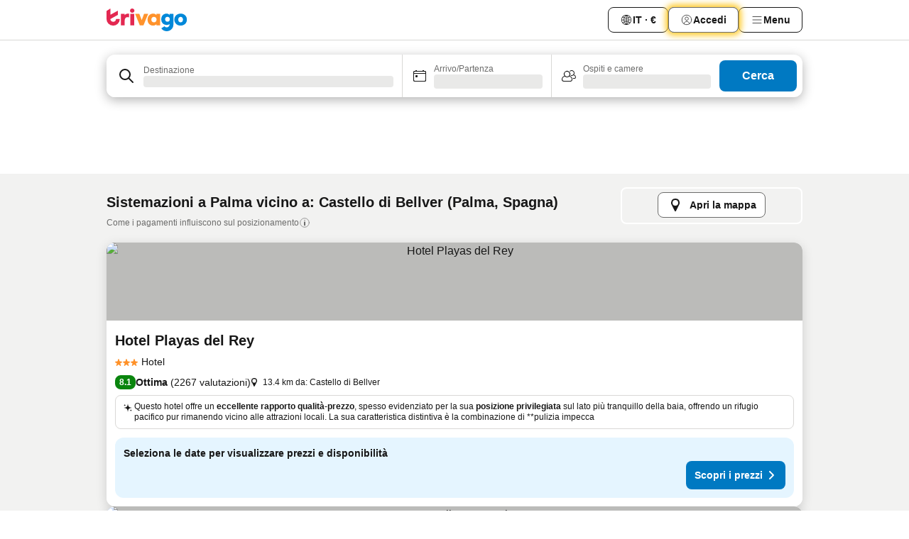

--- FILE ---
content_type: text/html; charset=utf-8
request_url: https://www.trivago.it/it/opr/hotel-vicino-a-castello-di-bellver?search=500-133612
body_size: 65274
content:
<!DOCTYPE html><html lang="it" dir="ltr"><head><meta charSet="utf-8"/><meta name="viewport" content="width=device-width, initial-scale=1, shrink-to-fit=no"/><meta name="referrer" content="no-referrer-when-downgrade"/><meta property="fb:page_id" content="137633439645541"/><meta name="google" content="notranslate"/><meta name="p:domain_verify" content="7dfe2330e1dae0a6aa7f9479e616b6f9"/><meta property="og:type" content="website"/><meta name="format-detection" content="telephone=no"/><title>Hotel a Palma, Spagna vicino Castello di Bellver | www.trivago.it</title><meta name="description" content="Hotel Palma, Spagna vicino Castello di Bellver. Cerca, compara e trova il tuo hotel ideale da 250 siti web. Hotel vicino Castello di Bellver? - trivago"/><meta property="og:site_name" content="trivago.it"/><meta property="og:title" content="Palma: strutture nei pressi di Castello di Bellver"/><meta property="og:description" content="Scopri le strutture nei pressi di Castello di Bellver, confronta i prezzi e trova un ottimo affare su trivago."/><meta property="og:image" content="https://imgcy.trivago.com/f_auto,q_auto/hardcodedimages/og-image.png"/><meta property="og:url" content="https://www.trivago.it/it/opr/hotel-vicino-a-castello-di-bellver?search=500-133612"/><link rel="canonical" href="https://www.trivago.it/it/opr/hotel-vicino-a-castello-di-bellver?search=500-133612"/><link rel="alternate" href="https://www.trivago.at/de-AT/opr/hotels-in-der-nähe-von-schloss-bellver?search=500-133612" hrefLang="de-AT"/><link rel="alternate" href="https://www.trivago.be/nl-BE/opr/hotels-dichtbij-kasteel-bellver?search=500-133612" hrefLang="nl-BE"/><link rel="alternate" href="https://www.trivago.be/fr-BE/opr/hôtels-près-de-château-bellver?search=500-133612" hrefLang="fr-BE"/><link rel="alternate" href="https://www.trivago.com.br/pt-BR/opr/hotéis-perto-de-castelo-de-bellver?search=500-133612" hrefLang="pt-BR"/><link rel="alternate" href="https://www.trivago.de/de/opr/hotels-in-der-nähe-von-schloss-bellver?search=500-133612" hrefLang="de"/><link rel="alternate" href="https://www.trivago.dk/da/opr/hoteller-nær-castillo-de-bellver?search=500-133612" hrefLang="da"/><link rel="alternate" href="https://www.trivago.es/es/opr/hoteles-cerca-de-castillo-de-bellver?search=500-133612" hrefLang="es"/><link rel="alternate" href="https://www.trivago.fi/fi/opr/hotellit-lähellä-kohdetta-castillo-de-bellver?search=500-133612" hrefLang="fi"/><link rel="alternate" href="https://www.trivago.fr/fr/opr/hôtels-près-de-château-bellver?search=500-133612" hrefLang="fr"/><link rel="alternate" href="https://www.trivago.pt/pt/opr/hotéis-perto-de-castelo-de-bellver?search=500-133612" hrefLang="pt"/><link rel="alternate" href="https://www.trivago.se/sv/opr/hotell-nära-belverslottet?search=500-133612" hrefLang="sv"/><link rel="alternate" href="https://www.trivago.com.tr/tr/opr/bellver-kalesi-yakınlarında-oteller?search=500-133612" hrefLang="tr"/><link rel="alternate" href="https://www.trivago.co.uk/en-GB/opr/hotels-near-castillo-de-bellver?search=500-133612" hrefLang="en-GB"/><link rel="alternate" href="https://www.trivago.com/en-US/opr/hotels-near-castillo-de-bellver?search=500-133612" hrefLang="en-US"/><link rel="alternate" href="https://www.trivago.com/es-US/opr/hoteles-cerca-de-castillo-de-bellver?search=500-133612" hrefLang="es-US"/><link rel="preload" as="image" href="https://imgcy.trivago.com/c_fill,d_dummy.jpeg,e_sharpen:60,f_auto,h_267,q_40,w_400/hotelier-images/db/72/c714a0d56b6ccf71fd4283e8e3a31b171866d3179a95edda5955749636e1.jpeg" fetchpriority="high"/><link rel="preload" as="image" href="https://imgcy.trivago.com/c_fill,d_dummy.jpeg,e_sharpen:60,f_auto,h_534,q_40,w_800/hotelier-images/db/72/c714a0d56b6ccf71fd4283e8e3a31b171866d3179a95edda5955749636e1.jpeg" fetchpriority="high"/><meta name="next-head-count" content="33"/><script>performance.mark("time-to-parse");</script><script>window.__TRV_ENVIRONMENT_VARIABLES__ = {"GTM_CONTAINER_ID":"GTM-T5HDVXN","GOOGLE_MAPS_API_KEY":"AIzaSyBoNi-Mn3_vNvmIJdXS81UGzcWlyyH0hoM","GOOGLE_MAPS_API_KEY_WITH_REGION_LOOKUP":"AIzaSyBf14Z1j1yg0xEZKUO4FViT5FHQB9nCV7w","GOOGLE_ONE_TAP_CLIENT_ID":"363634697571-lj09qn82grlkcma3sud1c11bo7srajd3.apps.googleusercontent.com","ENVIRONMENT":"prod","JLOO_AUTH_URI":"https://auth.trivago.com/server","JLOO_AUTH_CLIENT_ID":"c6f60de3f8ee607bb58ba426b47051608ea35f740c38c87ecfce2329c120ee3f","ZENDESK_ENDPOINT":"https://trivago.zendesk.com/api/v2","GIT_REV":"84993201","GROUP":"4","IS_DEV_TOOLS_ENABLED":"false"}</script><link rel="icon" href="/favicon_08112023.ico"/><link rel="apple-touch-icon" href="/_static/images/apple-touch-icon_08112023.png"/><link rel="preload" href="/_next/static/css/69f597797d3b07cc.css" as="style"/><link rel="stylesheet" href="/_next/static/css/69f597797d3b07cc.css" data-n-g=""/><link rel="preload" href="/_next/static/css/734bf65489cec8cb.css" as="style"/><link rel="stylesheet" href="/_next/static/css/734bf65489cec8cb.css" data-n-p=""/><link rel="preload" href="/_next/static/css/816b2fc98d3eb4c0.css" as="style"/><link rel="stylesheet" href="/_next/static/css/816b2fc98d3eb4c0.css"/><link rel="preload" href="/_next/static/css/7d401617d1bd70e4.css" as="style"/><link rel="stylesheet" href="/_next/static/css/7d401617d1bd70e4.css"/><link rel="preload" href="/_next/static/css/37c533405de988c1.css" as="style"/><link rel="stylesheet" href="/_next/static/css/37c533405de988c1.css"/><link rel="preload" href="/_next/static/css/cd1e19bb59247054.css" as="style"/><link rel="stylesheet" href="/_next/static/css/cd1e19bb59247054.css"/><link rel="preload" href="/_next/static/css/0bc0e3045a30a3f2.css" as="style"/><link rel="stylesheet" href="/_next/static/css/0bc0e3045a30a3f2.css"/><link rel="preload" href="/_next/static/css/eceac07a1a7e914f.css" as="style"/><link rel="stylesheet" href="/_next/static/css/eceac07a1a7e914f.css"/><link rel="preload" href="/_next/static/css/c42a4e53779bc4fc.css" as="style"/><link rel="stylesheet" href="/_next/static/css/c42a4e53779bc4fc.css"/><link rel="preload" href="/_next/static/css/260ad76bcef36cd0.css" as="style"/><link rel="stylesheet" href="/_next/static/css/260ad76bcef36cd0.css"/><link rel="preload" href="/_next/static/css/37d3eadfeaff8a33.css" as="style"/><link rel="stylesheet" href="/_next/static/css/37d3eadfeaff8a33.css"/><link rel="preload" href="/_next/static/css/f40680677d272c64.css" as="style"/><link rel="stylesheet" href="/_next/static/css/f40680677d272c64.css"/><link rel="preload" href="/_next/static/css/fb4b6943b37a6d59.css" as="style"/><link rel="stylesheet" href="/_next/static/css/fb4b6943b37a6d59.css"/><link rel="preload" href="/_next/static/css/05f35f2c1d6cdb67.css" as="style"/><link rel="stylesheet" href="/_next/static/css/05f35f2c1d6cdb67.css"/><link rel="preload" href="/_next/static/css/1ebf5aa39260f274.css" as="style"/><link rel="stylesheet" href="/_next/static/css/1ebf5aa39260f274.css"/><link rel="preload" href="/_next/static/css/14e75b8eb9bbf13b.css" as="style"/><link rel="stylesheet" href="/_next/static/css/14e75b8eb9bbf13b.css"/><link rel="preload" href="/_next/static/css/090eb5996b73de34.css" as="style"/><link rel="stylesheet" href="/_next/static/css/090eb5996b73de34.css"/><link rel="preload" href="/_next/static/css/69b210b08114fc82.css" as="style"/><link rel="stylesheet" href="/_next/static/css/69b210b08114fc82.css"/><link rel="preload" href="/_next/static/css/b03dcf0a1d73bc14.css" as="style"/><link rel="stylesheet" href="/_next/static/css/b03dcf0a1d73bc14.css"/><link rel="preload" href="/_next/static/css/0567f3e5c3e46212.css" as="style"/><link rel="stylesheet" href="/_next/static/css/0567f3e5c3e46212.css"/><link rel="preload" href="/_next/static/css/6c06991117b3ada2.css" as="style"/><link rel="stylesheet" href="/_next/static/css/6c06991117b3ada2.css"/><link rel="preload" href="/_next/static/css/227f98cc2523a9f2.css" as="style"/><link rel="stylesheet" href="/_next/static/css/227f98cc2523a9f2.css"/><link rel="preload" href="/_next/static/css/552c2d8bb1352bfb.css" as="style"/><link rel="stylesheet" href="/_next/static/css/552c2d8bb1352bfb.css"/><link rel="preload" href="/_next/static/css/87d529964b72dee4.css" as="style"/><link rel="stylesheet" href="/_next/static/css/87d529964b72dee4.css"/><link rel="preload" href="/_next/static/css/9e5a1040d6477d52.css" as="style"/><link rel="stylesheet" href="/_next/static/css/9e5a1040d6477d52.css"/><link rel="preload" href="/_next/static/css/8cbd9e99deef4674.css" as="style"/><link rel="stylesheet" href="/_next/static/css/8cbd9e99deef4674.css"/><link rel="preload" href="/_next/static/css/d3a7106713bbdd4d.css" as="style"/><link rel="stylesheet" href="/_next/static/css/d3a7106713bbdd4d.css"/><link rel="preload" href="/_next/static/css/4a3aad6c20ff9532.css" as="style"/><link rel="stylesheet" href="/_next/static/css/4a3aad6c20ff9532.css"/><link rel="preload" href="/_next/static/css/3bada2aaba3bb3d4.css" as="style"/><link rel="stylesheet" href="/_next/static/css/3bada2aaba3bb3d4.css"/><link rel="preload" href="/_next/static/css/ca24759429921406.css" as="style"/><link rel="stylesheet" href="/_next/static/css/ca24759429921406.css"/><link rel="preload" href="/_next/static/css/082e01f23a4b7722.css" as="style"/><link rel="stylesheet" href="/_next/static/css/082e01f23a4b7722.css"/><link rel="preload" href="/_next/static/css/08cbed72fe7ef23e.css" as="style"/><link rel="stylesheet" href="/_next/static/css/08cbed72fe7ef23e.css"/><link rel="preload" href="/_next/static/css/051f5925f7322115.css" as="style"/><link rel="stylesheet" href="/_next/static/css/051f5925f7322115.css"/><link rel="preload" href="/_next/static/css/7cbf705dda5c3d78.css" as="style"/><link rel="stylesheet" href="/_next/static/css/7cbf705dda5c3d78.css"/><link rel="preload" href="/_next/static/css/80252489a70463dc.css" as="style"/><link rel="stylesheet" href="/_next/static/css/80252489a70463dc.css"/><link rel="preload" href="/_next/static/css/570acd3be537f4cc.css" as="style"/><link rel="stylesheet" href="/_next/static/css/570acd3be537f4cc.css"/><link rel="preload" href="/_next/static/css/5b7038bbfb601957.css" as="style"/><link rel="stylesheet" href="/_next/static/css/5b7038bbfb601957.css"/><link rel="preload" href="/_next/static/css/32cb48d63a88163c.css" as="style"/><link rel="stylesheet" href="/_next/static/css/32cb48d63a88163c.css"/><link rel="preload" href="/_next/static/css/9f2a00ecc59c70e4.css" as="style"/><link rel="stylesheet" href="/_next/static/css/9f2a00ecc59c70e4.css"/><link rel="preload" href="/_next/static/css/944792a3a3522599.css" as="style"/><link rel="stylesheet" href="/_next/static/css/944792a3a3522599.css"/><link rel="preload" href="/_next/static/css/22a43875cf679091.css" as="style"/><link rel="stylesheet" href="/_next/static/css/22a43875cf679091.css"/><link rel="preload" href="/_next/static/css/98b0ac26c7310ae5.css" as="style"/><link rel="stylesheet" href="/_next/static/css/98b0ac26c7310ae5.css"/><link rel="preload" href="/_next/static/css/0016ce47910dfb5c.css" as="style"/><link rel="stylesheet" href="/_next/static/css/0016ce47910dfb5c.css"/><link rel="preload" href="/_next/static/css/ba16be57e92c3f4c.css" as="style"/><link rel="stylesheet" href="/_next/static/css/ba16be57e92c3f4c.css"/><link rel="preload" href="/_next/static/css/324ea7a19e6bf22e.css" as="style"/><link rel="stylesheet" href="/_next/static/css/324ea7a19e6bf22e.css"/><link rel="preload" href="/_next/static/css/314a1a08b4a24fa6.css" as="style"/><link rel="stylesheet" href="/_next/static/css/314a1a08b4a24fa6.css"/><link rel="preload" href="/_next/static/css/b8e81a47cca4a352.css" as="style"/><link rel="stylesheet" href="/_next/static/css/b8e81a47cca4a352.css"/><link rel="preload" href="/_next/static/css/aa502f381af58c81.css" as="style"/><link rel="stylesheet" href="/_next/static/css/aa502f381af58c81.css"/><link rel="preload" href="/_next/static/css/f421dcbd47a850f1.css" as="style"/><link rel="stylesheet" href="/_next/static/css/f421dcbd47a850f1.css"/><link rel="preload" href="/_next/static/css/2517307d1ca4a3d5.css" as="style"/><link rel="stylesheet" href="/_next/static/css/2517307d1ca4a3d5.css"/><noscript data-n-css=""></noscript><script defer="" nomodule="" src="/_next/static/chunks/polyfills-42372ed130431b0a.js"></script><script src="/_static/translations/it/bd6017fdb3bbbdb8f09fb62682d250db36f842a770d4f6f8eeb5fe7236b7fced.js" defer="" data-nscript="beforeInteractive"></script><script defer="" src="/_next/static/chunks/3969-bc6733f5d7dc5a64.js"></script><script defer="" src="/_next/static/chunks/9127.1e7dca39a3e9426c.js"></script><script defer="" src="/_next/static/chunks/1115-a4c529697f2d1104.js"></script><script defer="" src="/_next/static/chunks/5262-101e7f81e694a02f.js"></script><script defer="" src="/_next/static/chunks/1852-db021654a7297ff7.js"></script><script defer="" src="/_next/static/chunks/5666-9b0301c159cacde1.js"></script><script defer="" src="/_next/static/chunks/9787-67c8555f9a4423f3.js"></script><script defer="" src="/_next/static/chunks/3420-8bee1e5efcfc20fa.js"></script><script defer="" src="/_next/static/chunks/1066-25430cf3ce2f346e.js"></script><script defer="" src="/_next/static/chunks/2141-4ced3495cf5a6404.js"></script><script defer="" src="/_next/static/chunks/6501-83dddf468ba2c0bb.js"></script><script defer="" src="/_next/static/chunks/5394-eb5dbfd2c7a76ed3.js"></script><script defer="" src="/_next/static/chunks/6775-96723d8a3e25a3b1.js"></script><script defer="" src="/_next/static/chunks/92-681aa027f6697665.js"></script><script defer="" src="/_next/static/chunks/9890-63c116cbd0cfe446.js"></script><script defer="" src="/_next/static/chunks/2729-e7ff8fe2cb3d823e.js"></script><script defer="" src="/_next/static/chunks/8331-a8a56169202cdd8d.js"></script><script defer="" src="/_next/static/chunks/1224-42050f4bdac4ded2.js"></script><script defer="" src="/_next/static/chunks/9178.a2ed96b157655b69.js"></script><script defer="" src="/_next/static/chunks/8029.1775267799ae7f7f.js"></script><script defer="" src="/_next/static/chunks/675.4b938518edb4e390.js"></script><script defer="" src="/_next/static/chunks/9266.c2dbf1b8a2919e82.js"></script><script defer="" src="/_next/static/chunks/3121.2dc26f50c3ae4af0.js"></script><script defer="" src="/_next/static/chunks/6062.cd9752620a58149d.js"></script><script src="/_next/static/chunks/webpack-f2fbdbb4c9dcd185.js" defer=""></script><script src="/_next/static/chunks/framework-e43c5e6c25c1960f.js" defer=""></script><script src="/_next/static/chunks/main-f7b6e9fd07d029c6.js" defer=""></script><script src="/_next/static/chunks/pages/_app-1393f8176ef98194.js" defer=""></script><script src="/_next/static/chunks/9476-5eeda6237c54ad65.js" defer=""></script><script src="/_next/static/chunks/555-900ffc46c4e1f4db.js" defer=""></script><script src="/_next/static/chunks/2279-87956d88cb79ce77.js" defer=""></script><script src="/_next/static/chunks/2543-39f584efaeefd478.js" defer=""></script><script src="/_next/static/chunks/2005-e523c8243bc28f35.js" defer=""></script><script src="/_next/static/chunks/669-689c862c0764ecac.js" defer=""></script><script src="/_next/static/chunks/6268-43a51267aa6ced81.js" defer=""></script><script src="/_next/static/chunks/7880-21b55f36f7e0c4c5.js" defer=""></script><script src="/_next/static/chunks/605-04e4ee568baaafb8.js" defer=""></script><script src="/_next/static/chunks/pages/%5BlanguageCode%5D/opr/%5Bslug%5D-ac828ab0608c5cb1.js" defer=""></script><script src="/_next/static/9tXNKLHn5J35Vx3K9MkdN/_buildManifest.js" defer=""></script><script src="/_next/static/9tXNKLHn5J35Vx3K9MkdN/_ssgManifest.js" defer=""></script></head><body><noscript data-testid="gtm-noscript"><iframe data-testid="gtm-iframe" src="https://gtm.trivago.it/ns.html?id=GTM-T5HDVXN" height="0" width="0" style="display:none;visibility:hidden"></iframe></noscript><div id="__next"><div class="_34EENR"><button type="button" aria-hidden="true"></button></div><div class=""><div data-testid="page-header-wrapper" class=""><div class="FfmyqR e4D1FP jngrXy"><header class="R_Xe__" itemType="https://schema.org/WPHeader" itemscope=""><div class=""><a data-testid="generic-header-link" data-interaction="header-logo" title="trivago logo" aria-label="trivago logo" class="" href="/"><svg xmlns="http://www.w3.org/2000/svg" width="114" height="32" viewBox="0 0 114 32" data-testid="header-hero-logo" class=""><g clip-path="url(#Logo_default_svg_a)"><path fill="#E32851" d="M38.637 7.434h-4.913a.255.255 0 0 0-.255.255v15.907c0 .14.114.255.255.255h4.913c.14 0 .255-.114.255-.255V7.689a.255.255 0 0 0-.255-.255"></path><path fill="#FF932C" d="M52.833 7.6 49.6 16.21a.057.057 0 0 1-.107 0L46.231 7.6a.255.255 0 0 0-.239-.165h-5.37a.255.255 0 0 0-.237.351l6.46 15.907c.039.096.133.16.236.16h4.724a.255.255 0 0 0 .237-.16L58.53 7.786a.255.255 0 0 0-.237-.352h-5.222a.255.255 0 0 0-.239.166Z"></path><path fill="#0088D9" d="M104.344 7.185c-5.126 0-8.86 3.615-8.86 8.476 0 4.86 3.734 8.475 8.86 8.475 5.068 0 8.861-3.645 8.861-8.475 0-4.86-3.764-8.476-8.861-8.476m0 12.328c-2.015 0-3.348-1.541-3.348-3.853 0-2.31 1.333-3.852 3.348-3.852 1.986 0 3.349 1.54 3.349 3.853 0 2.281-1.363 3.852-3.349 3.852"></path><path fill="#E32851" d="M31.673 7.355a3 3 0 0 0-.514-.121c-.314-.05-3.647-.424-5.501 2.063-.033.044-.103.02-.103-.034V7.689a.255.255 0 0 0-.255-.255h-4.913a.255.255 0 0 0-.255.255v15.907c0 .14.114.255.255.255H25.3a.255.255 0 0 0 .255-.255V17.69c0-4.416 2.044-5.514 4.06-5.514.237 0 .926-.001 1.9.268a.255.255 0 0 0 .322-.245V7.594a.25.25 0 0 0-.164-.239M36.18 0c-1.713 0-3.102 1.339-3.102 2.99s1.39 2.99 3.103 2.99 3.102-1.339 3.102-2.99S37.893 0 36.181 0Z"></path><path fill="#FF932C" d="M75.341 7.434H70.43a.255.255 0 0 0-.255.255v1.565c0 .06-.083.08-.109.024-1.774-3.717-12.282-2.994-12.282 6.364 0 8.748 8.978 10.306 12.29 6.645.036-.04.1-.015.1.038v1.27c0 .142.115.256.256.256h4.912a.255.255 0 0 0 .256-.255V7.689a.255.255 0 0 0-.255-.255ZM66.77 19.495c-2.164 0-3.672-1.508-3.672-3.836s1.508-3.869 3.672-3.869c2.197 0 3.672 1.574 3.672 3.87 0 2.294-1.475 3.835-3.672 3.835"></path><path fill="#0088D9" d="M93.893 7.434h-4.912a.255.255 0 0 0-.255.255v1.564c0 .062-.083.08-.11.025-1.78-3.764-11.567-2.82-11.567 5.89 0 8.54 8.92 9.243 11.58 6.759a.057.057 0 0 1 .096.042v.769c-.068 3.629-4.614 5.2-6.924 2.443a.255.255 0 0 0-.334-.05l-4.14 2.677a.257.257 0 0 0-.066.368c5.283 7.219 16.802 3.548 16.887-5.422V7.69a.255.255 0 0 0-.255-.255Zm-8.101 11.201c-1.956 0-3.32-1.363-3.32-3.466s1.364-3.497 3.32-3.497c1.985 0 3.318 1.422 3.318 3.497 0 2.074-1.333 3.466-3.318 3.466"></path><path fill="#E32851" d="M18.424 14.867h-4.92a.26.26 0 0 0-.254.237 3.92 3.92 0 0 1-3.907 3.61c-2.472 0-3.472-2.1-3.472-2.1a3.9 3.9 0 0 1-.448-1.749c0-.02.011-.04.03-.05l1.407-.777 8.894-4.919a.43.43 0 0 0 .22-.372V3.46a.255.255 0 0 0-.38-.224L5.509 8.814a.057.057 0 0 1-.086-.05V.452a.255.255 0 0 0-.394-.214L.194 3.368A.43.43 0 0 0 0 3.727v11.14a9.343 9.343 0 0 0 18.68.268.257.257 0 0 0-.256-.268"></path></g><defs><clipPath id="Logo_default_svg_a"><path fill="#fff" d="M0 0h113.205v32H0z"></path></clipPath></defs></svg></a></div><div class="ytROMi"><div class="KvnKTm"><nav class="gPXXtI _2QGXIJ"><ul class="M4XoLB _OQpaV"><li itemscope="" itemType="https://schema.org/SiteNavigationElement" class="E5DKqf NEhNgU"><div class="vTDE1M"><a class="ehv1KY tjDLq2 e4r_YY" data-testid="header-favorites" role="link" href="/it/profile/favorites/"><span position="start" class="bam52s TAqKnY" style="--_rotate:0deg;--_size:18px" data-testid="icon"><svg xmlns="http://www.w3.org/2000/svg" width="24" height="24" viewBox="0 0 24 24" role="img" aria-hidden="true" class="ycG2ve"><path fill="currentColor" d="M20.42 4.82A5.23 5.23 0 0 0 16.5 3 5.37 5.37 0 0 0 12 5.58 5.37 5.37 0 0 0 7.5 3a5.23 5.23 0 0 0-3.92 1.82A6.35 6.35 0 0 0 2 9.07s0 0 0 .06v.22c0 5.42 7.25 10.18 9.47 11.51a1 1 0 0 0 1 0C14.74 19.53 22 14.77 22 9.35v-.28a6.35 6.35 0 0 0-1.58-4.25M21 9.18v.17c0 4.94-7.07 9.5-9 10.65-1.92-1.15-9-5.71-9-10.65v-.17a.4.4 0 0 0 0-.11A4.81 4.81 0 0 1 7.5 4a4.39 4.39 0 0 1 3.66 2.12L12 7.44l.84-1.32A4.39 4.39 0 0 1 16.5 4 4.81 4.81 0 0 1 21 9.07a.4.4 0 0 0 0 .11"></path></svg></span>Preferiti</a></div></li><li itemscope="" itemType="https://schema.org/SiteNavigationElement" class="E5DKqf vpJVof"><button type="button" data-testid="header-localization-menu" class="ehv1KY tjDLq2 e4r_YY" data-interaction="language-selector"><span position="start" class="bam52s TAqKnY" style="--_rotate:0deg;--_size:18px" data-testid="icon"><svg xmlns="http://www.w3.org/2000/svg" width="24" height="24" viewBox="0 0 24 24" role="img" aria-hidden="true" class="ycG2ve"><path fill="none" d="M0 0h24v24H0z"></path><path fill="currentColor" d="M12 21.5V21zc-5.238 0-9.5-4.262-9.5-9.5H3h-.5c0-5.238 4.262-9.5 9.5-9.5V3v-.5c5.238 0 9.5 4.262 9.5 9.5H21h.5c0 5.238-4.262 9.5-9.5 9.5m-6.389-3.898a8.5 8.5 0 0 0 5.09 2.798 15.3 15.3 0 0 1-2.592-3.943 12.2 12.2 0 0 0-2.498 1.145m10.25-1.078A15.4 15.4 0 0 1 13.3 20.4a8.5 8.5 0 0 0 5.061-2.77 15 15 0 0 0-2.5-1.107zm-3.361-.655v3.926a14.3 14.3 0 0 0 2.394-3.557 12.4 12.4 0 0 0-2.394-.369m-3.421.312a14.3 14.3 0 0 0 2.421 3.614v-3.938c-.876.026-1.687.148-2.421.324m7.165-.586c.884.303 1.8.71 2.743 1.241a8.45 8.45 0 0 0 1.498-4.336h-3.542a11.8 11.8 0 0 1-.699 3.095M3.514 12.5a8.45 8.45 0 0 0 1.48 4.308c.645-.4 1.576-.89 2.738-1.28a11.7 11.7 0 0 1-.676-3.028H3.515zm8.986 2.362c.88.044 1.813.181 2.788.442a10.8 10.8 0 0 0 .652-2.804H12.5zM8.06 12.5c.086.952.31 1.873.63 2.745a13 13 0 0 1 2.81-.393V12.5zm8.918-1h3.507a8.44 8.44 0 0 0-1.484-4.315 14 14 0 0 1-2.55 1.207q.506 1.506.527 3.106zm-4.478 0h3.478a9.1 9.1 0 0 0-.485-2.81c-.9.245-1.904.416-2.993.449zm-4.479 0H11.5V9.13a13.3 13.3 0 0 1-2.977-.487 9.1 9.1 0 0 0-.502 2.857m-4.506 0H7.02v-.003q.022-1.627.547-3.158a16.5 16.5 0 0 1-2.555-1.175A8.44 8.44 0 0 0 3.515 11.5M12.5 4.14v4.025c.946-.03 1.825-.173 2.63-.387q-.872-1.907-2.63-3.638M8.897 7.72c.909.25 1.778.387 2.603.432V4.14Q9.771 5.844 8.897 7.72m4.49-4.107c1.204 1.221 2.107 2.512 2.708 3.865a13 13 0 0 0 2.288-1.085 8.5 8.5 0 0 0-4.995-2.78zM5.64 6.368c.787.436 1.553.78 2.295 1.046q.901-1.997 2.678-3.8A8.5 8.5 0 0 0 5.64 6.367z"></path></svg></span><span>IT · €</span></button></li><li itemscope="" itemType="https://schema.org/SiteNavigationElement" class="E5DKqf"><div class="j4pLyK"><button type="button" data-testid="header-login" class="ehv1KY tjDLq2 e4r_YY" data-interaction="login-button"><span position="start" class="bam52s TAqKnY" style="--_rotate:0deg;--_size:18px" data-testid="icon"><svg xmlns="http://www.w3.org/2000/svg" width="24" height="24" fill="none" viewBox="0 0 24 24" role="img" aria-hidden="true" class="ycG2ve"><path fill="transparent" d="M0 0h24v24H0z"></path><path fill="transparent" stroke="currentColor" stroke-linecap="round" stroke-linejoin="round" d="M17.129 19.038a5.36 5.36 0 0 0-1.895-2.87A5.27 5.27 0 0 0 12 15.058c-1.17 0-2.307.39-3.234 1.11a5.36 5.36 0 0 0-1.895 2.87"></path><path fill="transparent" stroke="currentColor" stroke-linecap="round" stroke-linejoin="round" d="M21 12C21 0 3 0 3 12s18 12 18 0"></path><path fill="transparent" stroke="currentColor" stroke-linecap="round" stroke-linejoin="round" d="M11.998 12.811c1.939 0 3.03-1.1 3.03-3.058s-1.091-3.059-3.03-3.059S8.97 7.796 8.97 9.754s1.09 3.057 3.028 3.057"></path></svg></span><span>Accedi</span></button></div></li><li itemscope="" itemType="https://schema.org/SiteNavigationElement" class="E5DKqf NEhNgU"><button type="button" data-testid="header-profile-menu-mobile" class="ehv1KY tjDLq2 e4r_YY" data-interaction="header-menu"><span position="start" class="bam52s TAqKnY" style="--_rotate:0deg;--_size:18px" data-testid="icon"><svg xmlns="http://www.w3.org/2000/svg" width="24" height="24" viewBox="0 0 24 24" role="img" aria-hidden="true" class="ycG2ve"><g fill="none" stroke="currentColor" stroke-linecap="round" stroke-miterlimit="10" stroke-width="2"><path d="M4 6h16M4 12h16M4 18h16" vector-effect="non-scaling-stroke"></path></g></svg></span><span>Menu</span></button></li><li itemscope="" itemType="https://schema.org/SiteNavigationElement" class="E5DKqf vpJVof"><div data-testid="desktop-dropdown-menu" data-interaction="header-menu" class="_4DcEqf"><button type="button" data-testid="header-profile-menu-desktop" class="ehv1KY tjDLq2 e4r_YY"><span position="start" class="bam52s TAqKnY" style="--_rotate:0deg;--_size:18px" data-testid="icon"><svg xmlns="http://www.w3.org/2000/svg" width="24" height="24" fill="none" viewBox="0 0 24 24" role="img" aria-hidden="true" class="ycG2ve"><path stroke="currentColor" stroke-linecap="round" d="M4 6h16M4 12h16M4 18h16"></path></svg></span><span>Menu</span></button></div></li></ul></nav></div></div></header></div></div><div class="OyU2WE"></div></div><div class="_SOhff gHtTGI"><div class=""><div class="meT0Q5 Bog6Yy"><div class="vzC9TR FrYDhH XzpZLp" data-testid="search-form"><div class="_3axGO1 y1Efiu"><div class="X2yYk_"><div data-testid="auto-complete-combobox" role="combobox" aria-expanded="false" aria-controls="suggestion-list" class="If79lQ yXXD2G"><form action="" class="IxKJtG"><div role="button" class="HxkFDQ aaN4L7" tabindex="0" data-testid="auto-complete-wrapper"><div class="Z8wU9_"><span class="bam52s G_oBf2 m8EtRm" style="--_rotate:0deg;--_size:24px" data-testid="icon"><svg xmlns="http://www.w3.org/2000/svg" width="24" height="24" viewBox="0 0 24 24" role="img" aria-hidden="true" class="ycG2ve"><g fill="none" stroke="currentColor" stroke-linecap="round" stroke-miterlimit="10" stroke-width="2"><path d="M10 3a7 7 0 1 0 7 7 7 7 0 0 0-7-7ZM21 21l-6-6" vector-effect="non-scaling-stroke"></path></g></svg></span></div><span class="dmsstT SwVR4I"><label for="input-auto-complete" class="EuINlU SwVR4I">Destinazione</label><div class="_7XPUe4 fWwD7f"></div></span></div></form></div></div><fieldset class="MGDNki k_YRbF"><button type="button" data-testid="search-form-calendar" class="raKH_0 SwVR4I Kv9RV2"><span class="lSFHMh"><span class="bam52s _61wiWy" style="--_rotate:0deg;--_size:24px" data-testid="icon"><svg xmlns="http://www.w3.org/2000/svg" width="24" height="24" viewBox="0 0 24 24" role="img" aria-hidden="true" class="ycG2ve"><g fill="currentColor"><path d="M19 5h-1a1 1 0 0 0-2 0H8a1 1 0 0 0-2 0H5a2 2 0 0 0-2 2v11a2 2 0 0 0 2 2h14a2 2 0 0 0 2-2V7a2 2 0 0 0-2-2m1 13a1 1 0 0 1-1 1H5a1 1 0 0 1-1-1V9h16Zm0-10H4V7a1 1 0 0 1 1-1h14a1 1 0 0 1 1 1Z"></path><circle cx="7.5" cy="12.5" r="1.5"></circle><path d="M19 5h-1a1 1 0 0 0-2 0H8a1 1 0 0 0-2 0H5a2 2 0 0 0-2 2v11a2 2 0 0 0 2 2h14a2 2 0 0 0 2-2V7a2 2 0 0 0-2-2m1 13a1 1 0 0 1-1 1H5a1 1 0 0 1-1-1V9h16Zm0-10H4V7a1 1 0 0 1 1-1h14a1 1 0 0 1 1 1Z"></path><circle cx="7.5" cy="12.5" r="1.5"></circle></g></svg></span><span class="BcDnim irqByq WnmS4G SwVR4I"><span class="Lq2bmx blPGoL SwVR4I" data-testid="search-form-calendar-label">Arrivo/Partenza</span><span class="dJVPMU SwVR4I" data-testid="search-form-calendar-value"><div aria-busy="true" aria-live="polite"><span class="fr8bt7 TemCix" role="status">In caricamento</span><div class="_7XPUe4 OML2Lz"></div></div></span></span></span></button></fieldset><div class="QpwdOT"><span class="vs9lGU"></span><button type="button" data-testid="search-form-guest-selector" class="raKH_0 SwVR4I Kv9RV2"><span class="lSFHMh"><span class="bam52s _61wiWy" style="--_rotate:0deg;--_size:24px" data-testid="icon"><svg xmlns="http://www.w3.org/2000/svg" width="24" height="24" viewBox="0 0 24 24" role="img" aria-hidden="true" class="ycG2ve"><g fill="currentColor"><path d="M13.13 12.14a4.5 4.5 0 1 0-7.26 0A5 5 0 0 0 2 17a3 3 0 0 0 3 3h9a3 3 0 0 0 3-3 5 5 0 0 0-3.87-4.86M9.5 6a3.49 3.49 0 0 1 2.44 6A3.5 3.5 0 0 1 6 9.5 3.5 3.5 0 0 1 9.5 6M14 19H5a2 2 0 0 1-2-2 4 4 0 0 1 3.74-4 4.41 4.41 0 0 0 5.52 0A4 4 0 0 1 16 17a2 2 0 0 1-2 2"></path><path d="M19.31 10.24A3.93 3.93 0 0 0 20 8a4 4 0 0 0-6.94-2.69 6 6 0 0 1 .7.71A3 3 0 1 1 16 11a2.9 2.9 0 0 1-1.15-.23s0 .07 0 .11a4.5 4.5 0 0 1-.28.83A4 4 0 0 0 16 12a3.94 3.94 0 0 0 2.55-.94A3 3 0 0 1 21 14a1 1 0 0 1-1 1h-2.35a7 7 0 0 1 .26 1H20a2 2 0 0 0 2-2 4 4 0 0 0-2.69-3.76"></path></g></svg></span><span class="BcDnim irqByq WnmS4G SwVR4I"><span class="Lq2bmx blPGoL SwVR4I" data-testid="search-form-guest-selector-label">Ospiti e camere</span><span class="dJVPMU SwVR4I" data-testid="search-form-guest-selector-value"><div aria-busy="true" aria-live="polite"><span class="fr8bt7 TemCix" role="status">In caricamento</span><div class="_7XPUe4 OML2Lz"></div></div></span></span></span></button></div></div><button type="button" data-testid="search-button-with-loader" class="_3tjlp_"><span class="x_o6V4"><span class="c_Rwvc">Cerca</span></span></button></div></div></div><div><div class="FfmyqR e4D1FP jngrXy"><div><div class="_1pK_46"></div></div></div></div></div><main class="ecMnwC"><section class="ogmCTE"><div class="FfmyqR e4D1FP jngrXy Fr63EK"><div class="JJ0C4t"><div class="HbBE7Z"><h1 class="tODn3R _5NF9ws ttuBBL _4HaQc3">Sistemazioni a Palma vicino a: Castello di Bellver (Palma, Spagna)</h1><a rel="noopener noreferrer" target="_blank" class="EH_l13 DGi8NR" data-interaction="legal-info" data-testid="legal-info-link" href="https://support.trivago.com/hc/it/sections/360000014707"><span class="bam52s _8AvqhM _8UUOQ" style="--_rotate:0deg;--_size:16px" data-testid="icon"><svg xmlns="http://www.w3.org/2000/svg" width="24" height="24" viewBox="0 0 24 24" role="img" aria-hidden="true" class="ycG2ve"><circle cx="12" cy="12" r="9.5" fill="none" stroke="currentColor" stroke-linecap="round" stroke-miterlimit="10"></circle><path fill="none" stroke="currentColor" stroke-linecap="round" stroke-miterlimit="10" stroke-width="2" d="M12 11v6" vector-effect="non-scaling-stroke"></path><circle cx="12" cy="7" r="1" fill="currentColor"></circle></svg></span><p class="wv9cHp">Come i pagamenti influiscono sul posizionamento</p></a></div><div class="OwEMM9"><button type="button" data-testid="view-map-button" class="_76H3nW TBCODd"><span class="RTemR6"><svg xmlns="http://www.w3.org/2000/svg" width="24" height="24" viewBox="0 0 24 24" class="ZODGEB"><path fill="currentColor" d="M18 8.23a6 6 0 0 0-11.9 0A7 7 0 0 0 6 9a5.8 5.8 0 0 0 .38 2.09l4.75 9.4a1 1 0 0 0 1.74 0l4.75-9.4A5.8 5.8 0 0 0 18 9a7 7 0 0 0 0-.77M12 13a4 4 0 1 1 4-4 4 4 0 0 1-4 4"></path></svg><span class="U2JzLk">Apri la mappa</span></span></button></div></div><div class="tG7AvG"></div></div><div class="FfmyqR e4D1FP jngrXy Fr63EK"><script type="application/ld+json">{"@context":"https://schema.org","@type":"ItemList","itemListElement":[{"@type":"ListItem","position":1,"item":{"@type":"Hotel","address":"13.4 km da: Castello di Bellver","name":"Hotel Playas del Rey","image":"https://imgcy.trivago.com/c_fill,d_dummy.jpeg,e_sharpen:60,f_auto,h_267,q_40,w_400/hotelier-images/db/72/c714a0d56b6ccf71fd4283e8e3a31b171866d3179a95edda5955749636e1.jpeg","priceRange":"","aggregateRating":{"@type":"AggregateRating","ratingValue":8.1,"reviewCount":2267,"worstRating":0,"bestRating":10},"url":"https://www.trivago.it/it/oar/hotel-playas-del-rey-santa-ponsa?search=100-37331","description":"Camere con vista panoramica sul mare, Posizione privilegiata sulla baia"}},{"@type":"ListItem","position":2,"item":{"@type":"Hotel","address":"7.7 km da: Castello di Bellver","name":"Son Caliu Spa Oasis","image":"https://imgcy.trivago.com/c_fill,d_dummy.jpeg,e_sharpen:60,f_auto,h_267,q_40,w_400/partner-images/75/e8/cc7d45b9e2ea1be19c024ff9b30b91987d0dcc8661f65fb8be159f4ff718.jpeg","priceRange":"","aggregateRating":{"@type":"AggregateRating","ratingValue":9,"reviewCount":4029,"worstRating":0,"bestRating":10},"url":"https://www.trivago.it/it/oar/hotel-son-caliu-spa-oasis-palmanova?search=100-2311184","description":"Ampia spa con circuito termale, Intrattenimento serale dal vivo"}},{"@type":"ListItem","position":3,"item":{"@type":"Hotel","address":"2.0 km da: Castello di Bellver","name":"BQ Belvedere Hotel","image":"https://imgcy.trivago.com/c_fill,d_dummy.jpeg,e_sharpen:60,f_auto,h_267,q_40,w_400/hotelier-images/07/09/784c6e2e2fc8b8fb3c7a05f95821cdc9e688caf52ecea01bd6b623f545cd.jpeg","priceRange":"","aggregateRating":{"@type":"AggregateRating","ratingValue":8.2,"reviewCount":7662,"worstRating":0,"bestRating":10},"url":"https://www.trivago.it/it/oar/bq-belvedere-hotel-palma?search=100-12769","description":"Grande piscina a laguna con due vasche idromassaggio, Cena a buffet variegata con serate a tema"}},{"@type":"ListItem","position":4,"item":{"@type":"Hotel","address":"6.4 km da: Castello di Bellver","name":"Portofino Mallorca","image":"https://imgcy.trivago.com/c_fill,d_dummy.jpeg,e_sharpen:60,f_auto,h_267,q_40,w_400/hotelier-images/11/ed/fd3cdefce34814b9c8bc3ab6836a4ca02d328ad20081ce3aba87fcf20e26.jpeg","priceRange":"","aggregateRating":{"@type":"AggregateRating","ratingValue":8.3,"reviewCount":5241,"worstRating":0,"bestRating":10},"url":"https://www.trivago.it/it/oar/hotel-portofino-mallorca-palma?search=100-37152","description":"Arredamento in stile contemporaneo, Vicinanza all&apos;aeroporto di Palma di Maiorca"}},{"@type":"ListItem","position":5,"item":{"@type":"Hotel","address":"9.6 km da: Castello di Bellver","name":"Alua Leo","image":"https://imgcy.trivago.com/c_fill,d_dummy.jpeg,e_sharpen:60,f_auto,h_267,q_40,w_400/partner-images/fe/6b/1b7401293889e3449d3290e157180f2f6f9825d273002dc93d2ca5da0148.jpeg","priceRange":"","aggregateRating":{"@type":"AggregateRating","ratingValue":8.2,"reviewCount":11043,"worstRating":0,"bestRating":10},"url":"https://www.trivago.it/it/oar/hotel-alua-leo-c-an-pastilla?search=100-1346414","description":"Posizione privilegiata vicino alla spiaggia di Can Pastilla, Intrattenimento e attività quotidiane"}},{"@type":"ListItem","position":6,"item":{"@type":"Hotel","address":"8.9 km da: Castello di Bellver","name":"Sotavento Club Apartments","image":"https://imgcy.trivago.com/c_fill,d_dummy.jpeg,e_sharpen:60,f_auto,h_267,q_40,w_400/hotelier-images/35/cf/c5084593cc1489bd1bcd35699158fd5da902298cabba128264a2a64f3f96.jpeg","priceRange":"","aggregateRating":{"@type":"AggregateRating","ratingValue":8.9,"reviewCount":3631,"worstRating":0,"bestRating":10},"url":"https://www.trivago.it/it/oar/hotel-sotavento-club-apartments-magaluf?search=100-127373","description":"Club dinamico a bordo piscina con DJ dal vivo, Servizio colazione prolungato"}},{"@type":"ListItem","position":7,"item":{"@type":"Hotel","address":"17.1 km da: Castello di Bellver","name":"Grupotel Playa Camp de Mar - Adults Only","image":"https://imgcy.trivago.com/c_fill,d_dummy.jpeg,e_sharpen:60,f_auto,h_267,q_40,w_400/partner-images/e4/e5/8f26a43bbba302d978f1e511db303dd60b994faf3c87d2ee97f107151c9c.jpeg","priceRange":"","aggregateRating":{"@type":"AggregateRating","ratingValue":8.9,"reviewCount":6112,"worstRating":0,"bestRating":10},"url":"https://www.trivago.it/it/oar/hotel-grupotel-playa-camp-de-mar-adults-only?search=100-4271494","description":"Posizione fronte mare in una baia tranquilla, Cucina eccezionale e variegata"}},{"@type":"ListItem","position":8,"item":{"@type":"Hotel","address":"9.9 km da: Castello di Bellver","name":"Aparthotel Fontanellas Playa","image":"https://imgcy.trivago.com/c_fill,d_dummy.jpeg,e_sharpen:60,f_auto,h_267,q_40,w_400/hotelier-images/dc/70/a4bf243b3385164fffde3f9c38f78100b77c611f1dd0735afb3b1d2b1819.jpeg","priceRange":"","aggregateRating":{"@type":"AggregateRating","ratingValue":8.4,"reviewCount":11838,"worstRating":0,"bestRating":10},"url":"https://www.trivago.it/it/oar/aparthotel-fontanellas-playa-c-an-pastilla?search=100-38311","description":"Accesso diretto alla spiaggia, Suite attico con vasca idromassaggio privata"}},{"@type":"ListItem","position":9,"item":{"@type":"Hotel","address":"10.0 km da: Castello di Bellver","name":"Sol Barbados","image":"https://imgcy.trivago.com/c_fill,d_dummy.jpeg,e_sharpen:60,f_auto,h_267,q_40,w_400/hotelier-images/d1/65/f53ab267e10eb1bdcac4caad6a60dfe8d9e793d2b29d00bb74ee4e46464c.jpeg","priceRange":"","aggregateRating":{"@type":"AggregateRating","ratingValue":7.6,"reviewCount":6017,"worstRating":0,"bestRating":10},"url":"https://www.trivago.it/it/oar/hotel-sol-barbados-magaluf?search=100-5101530","description":"Comodo noleggio auto e bici, Coinvolgenti attività per bambini al miniclub"}},{"@type":"ListItem","position":10,"item":{"@type":"Hotel","address":"11.0 km da: Castello di Bellver","name":"Hotel Oleander","image":"https://imgcy.trivago.com/c_fill,d_dummy.jpeg,e_sharpen:60,f_auto,h_267,q_40,w_400/hotelier-images/cf/c5/683229cc0052a54e4bdde177409c92ad354bb8d616bb9d32d7593947ce43.jpeg","priceRange":"","aggregateRating":{"@type":"AggregateRating","ratingValue":8.1,"reviewCount":5015,"worstRating":0,"bestRating":10},"url":"https://www.trivago.it/it/oar/hotel-oleander-playa-de-palma?search=100-7267","description":"Vicinanza alla spiaggia di Playa de Palma, Servizi dedicati ai ciclisti"}},{"@type":"ListItem","position":11,"item":{"@type":"Hotel","address":"0.9 km da: Castello di Bellver","name":"Isla Mallorca &amp; Spa","image":"https://imgcy.trivago.com/c_fill,d_dummy.jpeg,e_sharpen:60,f_auto,h_267,q_40,w_400/partner-images/a9/a8/8e7a83864069e436740184f655ca1bb51316e7967f26dfed9a3a3c8f10fc.jpeg","priceRange":"","aggregateRating":{"@type":"AggregateRating","ratingValue":8.6,"reviewCount":8205,"worstRating":0,"bestRating":10},"url":"https://www.trivago.it/it/oar/hotel-isla-mallorca-spa-palma?search=100-37141","description":"Camere con vista sul castello o sulla baia, Cucina gourmet al ristorante Tragaluz"}},{"@type":"ListItem","position":12,"item":{"@type":"Hotel","address":"10.0 km da: Castello di Bellver","name":"Sol Guadalupe","image":"https://imgcy.trivago.com/c_fill,d_dummy.jpeg,e_sharpen:60,f_auto,h_267,q_40,w_400/partner-images/db/79/e99b42473d30ac2d7353f4edcb769266c3efc3849d4644581f02349c6d85.jpeg","priceRange":"","aggregateRating":{"@type":"AggregateRating","ratingValue":8,"reviewCount":5971,"worstRating":0,"bestRating":10},"url":"https://www.trivago.it/it/oar/hotel-sol-guadalupe-magaluf?search=100-38363","description":"Posizione top in spiaggia, Buffet a tema con show cooking"}},{"@type":"ListItem","position":13,"item":{"@type":"Hotel","address":"11.3 km da: Castello di Bellver","name":"Grupotel Acapulco Playa - Adults Only","image":"https://imgcy.trivago.com/c_fill,d_dummy.jpeg,e_sharpen:60,f_auto,h_267,q_40,w_400/hotelier-images/0e/38/4b9ce3bf83166a63e0384c4ab7c97b6686db06ba0112dee50c9807463c0b.jpeg","priceRange":"","aggregateRating":{"@type":"AggregateRating","ratingValue":8.8,"reviewCount":5394,"worstRating":0,"bestRating":10},"url":"https://www.trivago.it/it/oar/hotel-grupotel-acapulco-playa-adults-only-playa-de-palma?search=100-37197","description":"Posizione top, proprio sulla spiaggia, Spa e area benessere rigeneranti"}},{"@type":"ListItem","position":14,"item":{"@type":"Hotel","address":"12.0 km da: Castello di Bellver","name":"Hotel Obelisco","image":"https://imgcy.trivago.com/c_fill,d_dummy.jpeg,e_sharpen:60,f_auto,h_267,q_40,w_400/hotelier-images/88/65/165badb41c6dc1f4dabbdab500afb4bb01cebb8a2786a99e83f74ea1442a.jpeg","priceRange":"","aggregateRating":{"@type":"AggregateRating","ratingValue":8.5,"reviewCount":4038,"worstRating":0,"bestRating":10},"url":"https://www.trivago.it/it/oar/hotel-obelisco-playa-de-palma?search=100-37237","description":"Bar e ristorante panoramico sul tetto, Vicino alla spiaggia di Playa de Palma"}},{"@type":"ListItem","position":15,"item":{"@type":"Hotel","address":"9.8 km da: Castello di Bellver","name":"BG Java","image":"https://imgcy.trivago.com/c_fill,d_dummy.jpeg,e_sharpen:60,f_auto,h_267,q_40,w_400/hotelier-images/14/5a/31dfe23b3ea289483bb3c36d74b9cc58ccf0238dd09609020fab07a2931f.jpeg","priceRange":"","aggregateRating":{"@type":"AggregateRating","ratingValue":8.4,"reviewCount":7458,"worstRating":0,"bestRating":10},"url":"https://www.trivago.it/it/oar/hotel-bg-java-playa-de-palma?search=100-2843610","description":"Rinnovato con eleganza contemporanea, Posizione privilegiata vicino alla spiaggia e all&apos;aeroporto"}},{"@type":"ListItem","position":16,"item":{"@type":"Hotel","address":"11.2 km da: Castello di Bellver","name":"Iberostar Waves Cristina","image":"https://imgcy.trivago.com/c_fill,d_dummy.jpeg,e_sharpen:60,f_auto,h_267,q_40,w_400/partner-images/e2/9d/02b1d3c5323726a762b72d34eabff544f6f44a72c6ad2e34e6fa808403f4.jpeg","priceRange":"","aggregateRating":{"@type":"AggregateRating","ratingValue":9,"reviewCount":13527,"worstRating":0,"bestRating":10},"url":"https://www.trivago.it/it/oar/hotel-iberostar-waves-cristina-playa-de-palma?search=100-7248","description":"Ristorante a buffet Honest Food, SPA Sensations completa"}},{"@type":"ListItem","position":17,"item":{"@type":"Hotel","address":"12.1 km da: Castello di Bellver","name":"THB Niagara","image":"https://imgcy.trivago.com/c_fill,d_dummy.jpeg,e_sharpen:60,f_auto,h_267,q_40,w_400/hotelier-images/38/28/7d9385e2a82e3933c28b415a2cd5674c1907cac84cc62f94a1f6eb5ccdea.jpeg","priceRange":"","aggregateRating":{"@type":"AggregateRating","ratingValue":7.8,"reviewCount":1814,"worstRating":0,"bestRating":10},"url":"https://www.trivago.it/it/oar/hotel-thb-niagara-playa-de-palma?search=100-6942280","description":"Comodi collegamenti con i mezzi pubblici, Posizione vivace vicino alla vita notturna"}},{"@type":"ListItem","position":18,"item":{"@type":"Hotel","address":"8.5 km da: Castello di Bellver","name":"JS Palma Stay","image":"https://imgcy.trivago.com/c_fill,d_dummy.jpeg,e_sharpen:60,f_auto,h_267,q_40,w_400/partner-images/13/b1/f16136d095674c440d3df6e014f362920f6fd221f798d297b787d09a950b.jpeg","priceRange":"","aggregateRating":{"@type":"AggregateRating","ratingValue":8.7,"reviewCount":6990,"worstRating":0,"bestRating":10},"url":"https://www.trivago.it/it/oar/hotel-js-palma-stay-c-an-pastilla?search=100-94167","description":"Esperienza swim-up bar, Vasca idromassaggio panoramica sul tetto"}},{"@type":"ListItem","position":19,"item":{"@type":"Hotel","address":"1.2 km da: Castello di Bellver","name":"Hotel Palma Bellver Affiliated by Meliá","image":"https://imgcy.trivago.com/c_fill,d_dummy.jpeg,e_sharpen:60,f_auto,h_267,q_40,w_400/hotelier-images/95/79/73238a340bb1e65e73286ad0ced312eae2310f2c2486cc2e275aef44123d.jpeg","priceRange":"","aggregateRating":{"@type":"AggregateRating","ratingValue":8.1,"reviewCount":10115,"worstRating":0,"bestRating":10},"url":"https://www.trivago.it/it/oar/hotel-palma-bellver-affiliated-by-meliá?search=100-37125","description":"Viste panoramiche sulla baia e sulla cattedrale, Comodo parcheggio in loco"}},{"@type":"ListItem","position":20,"item":{"@type":"Hotel","address":"12.3 km da: Castello di Bellver","name":"Universal Hotel Neptuno - Adults Only","image":"https://imgcy.trivago.com/c_fill,d_dummy.jpeg,e_sharpen:60,f_auto,h_267,q_40,w_400/partner-images/6b/c8/ab5f8adefcfeab1f55977d231b9bb8ec02e5bbcf7f193b697221b6e24928.jpeg","priceRange":"","aggregateRating":{"@type":"AggregateRating","ratingValue":8.6,"reviewCount":2245,"worstRating":0,"bestRating":10},"url":"https://www.trivago.it/it/oar/universal-hotel-neptuno-adults-only-playa-de-palma?search=100-7266","description":"Piscine rinfrescanti con vista mare, Strutture benessere rigeneranti"}},{"@type":"ListItem","position":21,"item":{"@type":"Hotel","address":"8.7 km da: Castello di Bellver","name":"Elba Sunset Mallorca","image":"https://imgcy.trivago.com/c_fill,d_dummy.jpeg,e_sharpen:60,f_auto,h_267,q_40,w_400/hotelier-images/06/08/4f0556cec221ecc51924065be3206907aaece808f0ffffb74424b96b69e7.jpeg","priceRange":"","aggregateRating":{"@type":"AggregateRating","ratingValue":8.8,"reviewCount":7271,"worstRating":0,"bestRating":10},"url":"https://www.trivago.it/it/oar/hotel-elba-sunset-mallorca-calvia?search=100-11031084","description":"Piscina a sfioro panoramica sul tetto, Colazione a buffet ricca e di qualità"}},{"@type":"ListItem","position":22,"item":{"@type":"Hotel","address":"13.2 km da: Castello di Bellver","name":"Reverence Life Hotel","image":"https://imgcy.trivago.com/c_fill,d_dummy.jpeg,e_sharpen:60,f_auto,h_267,q_40,w_400/hotelier-images/f4/a6/69d72d0b4edd1b919bb7e6d8717c4f4e97c7ebdea29c6b73d98f2f08b008.jpeg","priceRange":"","aggregateRating":{"@type":"AggregateRating","ratingValue":8.7,"reviewCount":5058,"worstRating":0,"bestRating":10},"url":"https://www.trivago.it/it/oar/reverence-life-hotel-santa-ponsa?search=100-37322","description":"Show cooking e tante opzioni per mangiare, Centro benessere e spa completo"}},{"@type":"ListItem","position":23,"item":{"@type":"Hotel","address":"17.3 km da: Castello di Bellver","name":"Alua Gran Camp de Mar","image":"https://imgcy.trivago.com/c_fill,d_dummy.jpeg,e_sharpen:60,f_auto,h_267,q_40,w_400/hotelier-images/b0/a6/4db560282711624aaf73c543bc4f5b6106dff1cccf1bd148ef18456be12d.jpeg","priceRange":"","aggregateRating":{"@type":"AggregateRating","ratingValue":8.6,"reviewCount":9365,"worstRating":0,"bestRating":10},"url":"https://www.trivago.it/it/oar/hotel-alua-gran-camp-de-mar?search=100-32932","description":"Accesso diretto alla spiaggia in una caletta tranquilla, Spa e centro benessere super attrezzati"}},{"@type":"ListItem","position":24,"item":{"@type":"Hotel","address":"17.5 km da: Castello di Bellver","name":"Bahía Suites Camp de Mar","image":"https://imgcy.trivago.com/c_fill,d_dummy.jpeg,e_sharpen:60,f_auto,h_267,q_40,w_400/hotelier-images/f0/ef/96f4167c6f76ac39e943bf13abe354fea6bf5885c03898d898097173550d.jpeg","priceRange":"","aggregateRating":{"@type":"AggregateRating","ratingValue":9.3,"reviewCount":2543,"worstRating":0,"bestRating":10},"url":"https://www.trivago.it/it/oar/aparthotel-bahía-suites-camp-de-mar-andratx?search=100-40541","description":"Viste panoramiche sul mare e sulla baia, Ristorante Flor de Sal con vista sulla baia"}},{"@type":"ListItem","position":25,"item":{"@type":"Hotel","address":"1.2 km da: Castello di Bellver","name":"Hotel Costa Azul","image":"https://imgcy.trivago.com/c_fill,d_dummy.jpeg,e_sharpen:60,f_auto,h_267,q_40,w_400/partner-images/2b/e8/49fcbcf7728b9392945008ddff0a46268cde0f4cf1d45ead3818de7dd2f8.jpeg","priceRange":"","aggregateRating":{"@type":"AggregateRating","ratingValue":8.6,"reviewCount":6753,"worstRating":0,"bestRating":10},"url":"https://www.trivago.it/it/oar/hotel-costa-azul-palma?search=100-37138","description":"Viste panoramiche sul porto turistico e sulla città, Camere a tema letterario con tocchi unici"}},{"@type":"ListItem","position":26,"item":{"@type":"Hotel","address":"12.0 km da: Castello di Bellver","name":"Caramelo Palma Beach","image":"https://imgcy.trivago.com/c_fill,d_dummy.jpeg,e_sharpen:60,f_auto,h_267,q_40,w_400/partner-images/d2/cf/b14b1577f064c649da3f8846a3fdbf61bf56fe74a02e704778e6efd96e8a.jpeg","priceRange":"","aggregateRating":{"@type":"AggregateRating","ratingValue":8.3,"reviewCount":7347,"worstRating":0,"bestRating":10},"url":"https://www.trivago.it/it/oar/hotel-caramelo-palma-beach-playa-de-palma?search=100-37227","description":"DJ set dinamici a bordo piscina, Design industriale boho-chic"}},{"@type":"ListItem","position":27,"item":{"@type":"Hotel","address":"9.2 km da: Castello di Bellver","name":"Apartamentos Vistasol","image":"https://imgcy.trivago.com/c_fill,d_dummy.jpeg,e_sharpen:60,f_auto,h_267,q_40,w_400/hotelier-images/4f/85/b39a1784e04ce70a207edef1889eecf59bbfbed2b00753ff7937753a44d4.jpeg","priceRange":"","aggregateRating":{"@type":"AggregateRating","ratingValue":7.5,"reviewCount":5335,"worstRating":0,"bestRating":10},"url":"https://www.trivago.it/it/oar/aparthotel-apartamentos-vistasol-magaluf?search=100-112477","description":"Colazione flessibile fino a mezzogiorno, Piscina interna riscaldata e spa"}},{"@type":"ListItem","position":28,"item":{"@type":"Hotel","address":"3.4 km da: Castello di Bellver","name":"Bonanza Park Hotel by Olivia Hotels Collection","image":"https://imgcy.trivago.com/c_fill,d_dummy.jpeg,e_sharpen:60,f_auto,h_267,q_40,w_400/hotelier-images/cf/41/8d8b32a0de10100453e91aa3f74853142d85cebd0af5c503c3b71c3223d9.jpeg","priceRange":"","aggregateRating":{"@type":"AggregateRating","ratingValue":8.7,"reviewCount":3338,"worstRating":0,"bestRating":10},"url":"https://www.trivago.it/it/oar/bonanza-park-hotel-by-olivia-hotels-collection-illetas?search=100-32829","description":"Ampi giardini con vista mare, Ristorante a buffet tradizionale mediterraneo"}},{"@type":"ListItem","position":29,"item":{"@type":"Hotel","address":"12.0 km da: Castello di Bellver","name":"Hotel Riu Festival","image":"https://imgcy.trivago.com/c_fill,d_dummy.jpeg,e_sharpen:60,f_auto,h_267,q_40,w_400/hotelier-images/fb/14/9d6d52163de08e15d1f9481a29366c72b22ccfd5e5818c791baa0c933738.jpeg","priceRange":"","aggregateRating":{"@type":"AggregateRating","ratingValue":8.9,"reviewCount":6587,"worstRating":0,"bestRating":10},"url":"https://www.trivago.it/it/oar/hotel-riu-festival-playa-de-palma?search=100-32841","description":"Alloggi moderni e rinnovati, Comodo accesso all&apos;aeroporto e alla città"}},{"@type":"ListItem","position":30,"item":{"@type":"Hotel","address":"8.9 km da: Castello di Bellver","name":"Hotel Las Arenas","image":"https://imgcy.trivago.com/c_fill,d_dummy.jpeg,e_sharpen:60,f_auto,h_267,q_40,w_400/partner-images/01/57/a9c731ef2a5dcfe0522bcb73c5f7294f837ae807f6b3c06f2153bafd0c85.jpeg","priceRange":"","aggregateRating":{"@type":"AggregateRating","ratingValue":8.1,"reviewCount":7589,"worstRating":0,"bestRating":10},"url":"https://www.trivago.it/it/oar/hotel-las-arenas-c-an-pastilla?search=100-38297","description":"Vicinanza all&apos;aeroporto di Palma, Area benessere con spa e sauna"}},{"@type":"ListItem","position":31,"item":{"@type":"Hotel","address":"13.8 km da: Castello di Bellver","name":"Iberostar Selection Jardín del Sol Suites - Adults Only","image":"https://imgcy.trivago.com/c_fill,d_dummy.jpeg,e_sharpen:60,f_auto,h_267,q_40,w_400/hotelier-images/dc/98/71dd7014ac884a4f423098ca54316c45af607854a251c9e94a365a811450.jpeg","priceRange":"","aggregateRating":{"@type":"AggregateRating","ratingValue":9.2,"reviewCount":9017,"worstRating":0,"bestRating":10},"url":"https://www.trivago.it/it/oar/hotel-iberostar-selection-jardín-del-sol-suites-adults-only-santa-ponsa?search=100-7447","description":"Accesso diretto al mare dall&apos;hotel, Viste panoramiche sul mare da ogni camera"}},{"@type":"ListItem","position":32,"item":{"@type":"Hotel","address":"14.9 km da: Castello di Bellver","name":"Valentin Somni Hotel &amp; Suites","image":"https://imgcy.trivago.com/c_fill,d_dummy.jpeg,e_sharpen:60,f_auto,h_267,q_40,w_400/hotelier-images/73/e5/101a814ce20fc5bdc5751097fa7ac28d3d445f3df0c59b71a6fdea53924a.jpeg","priceRange":"","aggregateRating":{"@type":"AggregateRating","ratingValue":8.9,"reviewCount":4215,"worstRating":0,"bestRating":10},"url":"https://www.trivago.it/it/oar/valentin-somni-hotel-suites-paguera?search=100-94188","description":"Posizione privilegiata vicino alla spiaggia e alla città, Giardino lussureggiante con vista mare"}},{"@type":"ListItem","position":33,"item":{"@type":"Hotel","address":"1.6 km da: Castello di Bellver","name":"Be Live Adults Only Marivent","image":"https://imgcy.trivago.com/c_fill,d_dummy.jpeg,e_sharpen:60,f_auto,h_267,q_40,w_400/hotelier-images/f1/38/8c9a393bcb5dc6ea7de70a4f162a156489423d44c2045ec6f00c6522f4e9.jpeg","priceRange":"","aggregateRating":{"@type":"AggregateRating","ratingValue":7.5,"reviewCount":9307,"worstRating":0,"bestRating":10},"url":"https://www.trivago.it/it/oar/hotel-be-live-adults-only-marivent-cala-major?search=100-37123","description":"Accesso diretto alla spiaggia di Cala Major, Camere con vista panoramica sul mare"}},{"@type":"ListItem","position":34,"item":{"@type":"Hotel","address":"11.9 km da: Castello di Bellver","name":"Pabisa Sofia","image":"https://imgcy.trivago.com/c_fill,d_dummy.jpeg,e_sharpen:60,f_auto,h_267,q_40,w_400/partner-images/b4/fa/5617e294db894362e27b28d306a3fb56afe0a845cf2064fbc7653236ec1a.jpeg","priceRange":"","aggregateRating":{"@type":"AggregateRating","ratingValue":7.3,"reviewCount":4602,"worstRating":0,"bestRating":10},"url":"https://www.trivago.it/it/oar/hotel-pabisa-sofia-playa-de-palma?search=100-32861","description":"Camere con vista panoramica, Camere rinnovate di recente"}},{"@type":"ListItem","position":35,"item":{"@type":"Hotel","address":"13.5 km da: Castello di Bellver","name":"Hotel Bahia del Sol","image":"https://imgcy.trivago.com/c_fill,d_dummy.jpeg,e_sharpen:60,f_auto,h_267,q_40,w_400/partner-images/2f/42/bc517ed87253631d3743dc94a23791e0e3ab1a19f5cb6f5b138a018fa954.jpeg","priceRange":"","aggregateRating":{"@type":"AggregateRating","ratingValue":7.2,"reviewCount":4038,"worstRating":0,"bestRating":10},"url":"https://www.trivago.it/it/oar/hotel-bahia-del-sol-santa-ponsa?search=100-37325","description":"Suite spaziose con vista mare, Buffet vario con cene a tema"}}]}</script><div class="skTbPV" data-testid="result-list-ready"><ol data-testid="seo-accommodation-list" class="wW4XFq"><li data-testid="accommodation-list-element" data-accommodation="37331" class="_50jjfW"><div class="I84umk"><article class="wCVbuc"><div class="R6_g1z"><div class="_5rozmK"><button type="button" class="S_zl4d" aria-hidden="true"><picture class="jLLXf_"><source media="(min-width: 412px)" srcSet="https://imgcy.trivago.com/c_fill,d_dummy.jpeg,e_sharpen:60,f_auto,h_534,q_40,w_800/hotelier-images/db/72/c714a0d56b6ccf71fd4283e8e3a31b171866d3179a95edda5955749636e1.jpeg 1x, https://imgcy.trivago.com/c_fill,d_dummy.jpeg,e_sharpen:60,f_auto,h_534,q_40,w_800/hotelier-images/db/72/c714a0d56b6ccf71fd4283e8e3a31b171866d3179a95edda5955749636e1.jpeg 2x"/><img class="qw0xLr FDGRFo" src="https://imgcy.trivago.com/c_fill,d_dummy.jpeg,e_sharpen:60,f_auto,h_267,q_40,w_400/hotelier-images/db/72/c714a0d56b6ccf71fd4283e8e3a31b171866d3179a95edda5955749636e1.jpeg" srcSet="https://imgcy.trivago.com/c_fill,d_dummy.jpeg,e_sharpen:60,f_auto,h_267,q_40,w_400/hotelier-images/db/72/c714a0d56b6ccf71fd4283e8e3a31b171866d3179a95edda5955749636e1.jpeg 1x, https://imgcy.trivago.com/c_fill,d_dummy.jpeg,e_sharpen:60,f_auto,h_534,q_40,w_800/hotelier-images/db/72/c714a0d56b6ccf71fd4283e8e3a31b171866d3179a95edda5955749636e1.jpeg 2x" loading="eager" draggable="false" decoding="async" itemProp="photo" data-testid="accommodation-main-image" alt="Hotel Playas del Rey" fetchpriority="high"/></picture></button></div></div><div class="YEXRqr"><div class="UP8kyz"><section class="L24wwC" aria-labelledby="37331"><div class="OWzxXu z_SOCi qLXzVs"><button type="button" class="Re1_8_"><span class="JDaj6D"><span itemProp="starRating" itemscope="" itemType="https://schema.org/Rating" data-testid="star-rating" class="_3py97n"><meta itemProp="ratingValue" content="3"/><span class="bam52s _8YxhSF" style="--_rotate:0deg;--_size:24px" data-testid="star"><svg xmlns="http://www.w3.org/2000/svg" width="12" height="12" viewBox="0 0 12 12" role="img" aria-hidden="true" class="ycG2ve"><path fill="currentColor" d="M12 5.21a.65.65 0 0 0-.55-.53l-3.6-.6L6.63.46a.66.66 0 0 0-1.26 0L4.16 4.08l-3.6.6a.65.65 0 0 0-.56.53.66.66 0 0 0 .31.69L3.2 7.63 2 11.12a.67.67 0 0 0 .26.76.64.64 0 0 0 .38.12.65.65 0 0 0 .41-.15L6 9.52l2.92 2.33a.65.65 0 0 0 .41.15.64.64 0 0 0 .38-.12.67.67 0 0 0 .26-.76L8.8 7.63l2.88-1.73a.66.66 0 0 0 .32-.69"></path></svg></span><span class="bam52s _8YxhSF" style="--_rotate:0deg;--_size:24px" data-testid="star"><svg xmlns="http://www.w3.org/2000/svg" width="12" height="12" viewBox="0 0 12 12" role="img" aria-hidden="true" class="ycG2ve"><path fill="currentColor" d="M12 5.21a.65.65 0 0 0-.55-.53l-3.6-.6L6.63.46a.66.66 0 0 0-1.26 0L4.16 4.08l-3.6.6a.65.65 0 0 0-.56.53.66.66 0 0 0 .31.69L3.2 7.63 2 11.12a.67.67 0 0 0 .26.76.64.64 0 0 0 .38.12.65.65 0 0 0 .41-.15L6 9.52l2.92 2.33a.65.65 0 0 0 .41.15.64.64 0 0 0 .38-.12.67.67 0 0 0 .26-.76L8.8 7.63l2.88-1.73a.66.66 0 0 0 .32-.69"></path></svg></span><span class="bam52s _8YxhSF" style="--_rotate:0deg;--_size:24px" data-testid="star"><svg xmlns="http://www.w3.org/2000/svg" width="12" height="12" viewBox="0 0 12 12" role="img" aria-hidden="true" class="ycG2ve"><path fill="currentColor" d="M12 5.21a.65.65 0 0 0-.55-.53l-3.6-.6L6.63.46a.66.66 0 0 0-1.26 0L4.16 4.08l-3.6.6a.65.65 0 0 0-.56.53.66.66 0 0 0 .31.69L3.2 7.63 2 11.12a.67.67 0 0 0 .26.76.64.64 0 0 0 .38.12.65.65 0 0 0 .41-.15L6 9.52l2.92 2.33a.65.65 0 0 0 .41.15.64.64 0 0 0 .38-.12.67.67 0 0 0 .26-.76L8.8 7.63l2.88-1.73a.66.66 0 0 0 .32-.69"></path></svg></span></span><span data-testid="accommodation-type" class="aDJ4hD" itemProp="description">Hotel</span></span></button></div><div class="dhvjNA yvlczI"><button type="button" class="_0TYPs8" title="Hotel Playas del Rey"><h2 class="tODn3R _5NF9ws TvP2pk" id="37331" itemProp="name" data-testid="item-name">Hotel Playas del Rey</h2></button></div><div class="_8orkzR opd7aM"><button type="button" class="U3JvwN dAgXQ_ SwtbS2"><span data-testid="aggregate-rating" class="dObg6l kHSpYU"><meta itemProp="worstRating" content="0"/><meta itemProp="bestRating" content="10"/><meta itemProp="ratingCount" content="2267"/><meta itemProp="ratingValue" content="8.1"/><span class="UExghr k863Mk"><span class="SmLAfp Dtphjk" style="background-color:var(--green-700)" itemProp="ratingValue">8.1</span><span class="_ZF6Ps SwVR4I"><strong>Ottima<!-- --> </strong><span>(2267 valutazioni)</span></span></span></span></button><div class="n6XCAA bkbVvT"></div><button type="button" data-testid="distance-label-section" class="_0Rkvls WD_UrC SwVR4I SwtbS2"><span class="bam52s he_djN H30_yw" style="--_rotate:0deg;--_size:18px" data-testid="icon"><svg xmlns="http://www.w3.org/2000/svg" width="24" height="24" viewBox="0 0 24 24" role="img" aria-hidden="true" class="ycG2ve"><path fill="currentColor" d="M18 8.23a6 6 0 0 0-11.9 0A7 7 0 0 0 6 9a5.8 5.8 0 0 0 .38 2.09l4.75 9.4a1 1 0 0 0 1.74 0l4.75-9.4A5.8 5.8 0 0 0 18 9a7 7 0 0 0 0-.77M12 13a4 4 0 1 1 4-4 4 4 0 0 1-4 4"></path></svg></span><span itemProp="address" class="WD_UrC SwVR4I">13.4 km da: Castello di Bellver</span></button></div><div class="tk2L_5"><div><button type="button" data-testid="reviews-summary" aria-label="Reviews Summary" class="x4vee0 q5D5GG"><span class="bam52s FfF91Y" style="--_rotate:0deg;--_size:18px" data-testid="icon"><svg xmlns="http://www.w3.org/2000/svg" width="24" height="24" viewBox="0 0 24 24" role="img" aria-hidden="true" class="ycG2ve"><path fill="currentColor" d="M12.004 20a41 41 0 0 0-.614-3.465c-.488-2.168-1.806-3.442-3.935-3.921a38 38 0 0 0-3-.552c-.115-.016-.23-.036-.455-.071a62 62 0 0 0 3.294-.578c2.378-.48 3.726-1.94 4.187-4.313.2-1.027.39-2.054.562-3.1l.15 1.001c.123.834.294 1.657.48 2.48.48 2.131 1.78 3.393 3.877 3.877 1.125.26 2.26.452 3.45.621-.93.164-1.814.307-2.693.478-.903.174-1.785.425-2.585.902-1.159.691-1.688 1.812-2.024 3.058-.298 1.11-.471 2.245-.621 3.383-.01.067.023.153-.073.2M4 7.11c1.509-.047 2.267-.804 2.3-2.31.446 1.883.559 1.995 2.34 2.328-1.46.051-2.273.75-2.309 2.31C6.265 7.92 5.513 7.153 4 7.11m11.36 9.762c1.51-.048 2.267-.805 2.3-2.312.446 1.884.559 1.996 2.34 2.329-1.46.051-2.273.751-2.308 2.311-.067-1.518-.819-2.285-2.332-2.328"></path></svg></span><span class="fAAgxc"><p>Questo hotel offre un <strong>eccellente rapporto qualità-prezzo</strong>, spesso evidenziato per la sua <strong>posizione privilegiata</strong> sul lato più tranquillo della baia, offrendo un rifugio pacifico pur rimanendo vicino alle attrazioni locali. La sua caratteristica distintiva è la combinazione di **pulizia impecca</p><span class="pZgX7K _0tB9Sf" style="left:0"> ...<!-- -->altro</span></span></button></div></div></section></div><div class="_15ClmV"><div class="_4tEDhh"><div class="S2nO9r ADitrp XWrZV3 aZxiWp"><div class="pXO1va"><strong class="xd3tuO">Seleziona le date per visualizzare prezzi e disponibilità</strong></div><button type="button" data-testid="static-main-champion" class="Etb5qI">Scopri i prezzi<div class="_0DJ6eV"><span class="bam52s Qdg31F" style="--_rotate:0deg;--_size:24px" data-testid="icon"><svg xmlns="http://www.w3.org/2000/svg" width="24" height="24" viewBox="0 0 24 24" role="img" aria-hidden="true" class="ycG2ve"><g fill="none" stroke="currentColor" stroke-linecap="round" stroke-miterlimit="10" stroke-width="2"><path d="m10 17 5-5M10 7l5 5" vector-effect="non-scaling-stroke"></path></g></svg></span></div></button></div></div></div></div></article></div></li><li data-testid="accommodation-list-element" data-accommodation="2311184" class="_50jjfW"><div class="I84umk"><article class="wCVbuc"><div class="R6_g1z"><div class="_5rozmK"><button type="button" class="S_zl4d" aria-hidden="true"><picture class="jLLXf_"><source media="(min-width: 412px)" srcSet="https://imgcy.trivago.com/c_fill,d_dummy.jpeg,e_sharpen:60,f_auto,h_534,q_40,w_800/partner-images/75/e8/cc7d45b9e2ea1be19c024ff9b30b91987d0dcc8661f65fb8be159f4ff718.jpeg 1x, https://imgcy.trivago.com/c_fill,d_dummy.jpeg,e_sharpen:60,f_auto,h_534,q_40,w_800/partner-images/75/e8/cc7d45b9e2ea1be19c024ff9b30b91987d0dcc8661f65fb8be159f4ff718.jpeg 2x"/><img class="qw0xLr FDGRFo" src="https://imgcy.trivago.com/c_fill,d_dummy.jpeg,e_sharpen:60,f_auto,h_267,q_40,w_400/partner-images/75/e8/cc7d45b9e2ea1be19c024ff9b30b91987d0dcc8661f65fb8be159f4ff718.jpeg" srcSet="https://imgcy.trivago.com/c_fill,d_dummy.jpeg,e_sharpen:60,f_auto,h_267,q_40,w_400/partner-images/75/e8/cc7d45b9e2ea1be19c024ff9b30b91987d0dcc8661f65fb8be159f4ff718.jpeg 1x, https://imgcy.trivago.com/c_fill,d_dummy.jpeg,e_sharpen:60,f_auto,h_534,q_40,w_800/partner-images/75/e8/cc7d45b9e2ea1be19c024ff9b30b91987d0dcc8661f65fb8be159f4ff718.jpeg 2x" loading="eager" draggable="false" decoding="async" itemProp="photo" data-testid="accommodation-main-image" alt="Son Caliu Spa Oasis"/></picture></button></div></div><div class="YEXRqr"><div class="UP8kyz"><section class="L24wwC" aria-labelledby="2311184"><div class="OWzxXu z_SOCi qLXzVs"><button type="button" class="Re1_8_"><span class="JDaj6D"><span itemProp="starRating" itemscope="" itemType="https://schema.org/Rating" data-testid="star-rating" class="_3py97n"><meta itemProp="ratingValue" content="4"/><span class="bam52s _8YxhSF" style="--_rotate:0deg;--_size:24px" data-testid="star"><svg xmlns="http://www.w3.org/2000/svg" width="12" height="12" viewBox="0 0 12 12" role="img" aria-hidden="true" class="ycG2ve"><path fill="currentColor" d="M12 5.21a.65.65 0 0 0-.55-.53l-3.6-.6L6.63.46a.66.66 0 0 0-1.26 0L4.16 4.08l-3.6.6a.65.65 0 0 0-.56.53.66.66 0 0 0 .31.69L3.2 7.63 2 11.12a.67.67 0 0 0 .26.76.64.64 0 0 0 .38.12.65.65 0 0 0 .41-.15L6 9.52l2.92 2.33a.65.65 0 0 0 .41.15.64.64 0 0 0 .38-.12.67.67 0 0 0 .26-.76L8.8 7.63l2.88-1.73a.66.66 0 0 0 .32-.69"></path></svg></span><span class="bam52s _8YxhSF" style="--_rotate:0deg;--_size:24px" data-testid="star"><svg xmlns="http://www.w3.org/2000/svg" width="12" height="12" viewBox="0 0 12 12" role="img" aria-hidden="true" class="ycG2ve"><path fill="currentColor" d="M12 5.21a.65.65 0 0 0-.55-.53l-3.6-.6L6.63.46a.66.66 0 0 0-1.26 0L4.16 4.08l-3.6.6a.65.65 0 0 0-.56.53.66.66 0 0 0 .31.69L3.2 7.63 2 11.12a.67.67 0 0 0 .26.76.64.64 0 0 0 .38.12.65.65 0 0 0 .41-.15L6 9.52l2.92 2.33a.65.65 0 0 0 .41.15.64.64 0 0 0 .38-.12.67.67 0 0 0 .26-.76L8.8 7.63l2.88-1.73a.66.66 0 0 0 .32-.69"></path></svg></span><span class="bam52s _8YxhSF" style="--_rotate:0deg;--_size:24px" data-testid="star"><svg xmlns="http://www.w3.org/2000/svg" width="12" height="12" viewBox="0 0 12 12" role="img" aria-hidden="true" class="ycG2ve"><path fill="currentColor" d="M12 5.21a.65.65 0 0 0-.55-.53l-3.6-.6L6.63.46a.66.66 0 0 0-1.26 0L4.16 4.08l-3.6.6a.65.65 0 0 0-.56.53.66.66 0 0 0 .31.69L3.2 7.63 2 11.12a.67.67 0 0 0 .26.76.64.64 0 0 0 .38.12.65.65 0 0 0 .41-.15L6 9.52l2.92 2.33a.65.65 0 0 0 .41.15.64.64 0 0 0 .38-.12.67.67 0 0 0 .26-.76L8.8 7.63l2.88-1.73a.66.66 0 0 0 .32-.69"></path></svg></span><span class="bam52s _8YxhSF" style="--_rotate:0deg;--_size:24px" data-testid="star"><svg xmlns="http://www.w3.org/2000/svg" width="12" height="12" viewBox="0 0 12 12" role="img" aria-hidden="true" class="ycG2ve"><path fill="currentColor" d="M12 5.21a.65.65 0 0 0-.55-.53l-3.6-.6L6.63.46a.66.66 0 0 0-1.26 0L4.16 4.08l-3.6.6a.65.65 0 0 0-.56.53.66.66 0 0 0 .31.69L3.2 7.63 2 11.12a.67.67 0 0 0 .26.76.64.64 0 0 0 .38.12.65.65 0 0 0 .41-.15L6 9.52l2.92 2.33a.65.65 0 0 0 .41.15.64.64 0 0 0 .38-.12.67.67 0 0 0 .26-.76L8.8 7.63l2.88-1.73a.66.66 0 0 0 .32-.69"></path></svg></span></span><span data-testid="accommodation-type" class="aDJ4hD" itemProp="description">Hotel</span></span></button></div><div class="dhvjNA yvlczI"><button type="button" class="_0TYPs8" title="Son Caliu Spa Oasis"><h2 class="tODn3R _5NF9ws TvP2pk" id="2311184" itemProp="name" data-testid="item-name">Son Caliu Spa Oasis</h2></button></div><div class="_8orkzR opd7aM"><button type="button" class="U3JvwN dAgXQ_ SwtbS2"><span data-testid="aggregate-rating" class="dObg6l kHSpYU"><meta itemProp="worstRating" content="0"/><meta itemProp="bestRating" content="10"/><meta itemProp="ratingCount" content="4029"/><meta itemProp="ratingValue" content="9"/><span class="UExghr k863Mk"><span class="SmLAfp Dtphjk" style="background-color:var(--green-700)" itemProp="ratingValue">9.0</span><span class="_ZF6Ps SwVR4I"><strong>Eccellente<!-- --> </strong><span>(4029 valutazioni)</span></span></span></span></button><div class="n6XCAA bkbVvT"></div><button type="button" data-testid="distance-label-section" class="_0Rkvls WD_UrC SwVR4I SwtbS2"><span class="bam52s he_djN H30_yw" style="--_rotate:0deg;--_size:18px" data-testid="icon"><svg xmlns="http://www.w3.org/2000/svg" width="24" height="24" viewBox="0 0 24 24" role="img" aria-hidden="true" class="ycG2ve"><path fill="currentColor" d="M18 8.23a6 6 0 0 0-11.9 0A7 7 0 0 0 6 9a5.8 5.8 0 0 0 .38 2.09l4.75 9.4a1 1 0 0 0 1.74 0l4.75-9.4A5.8 5.8 0 0 0 18 9a7 7 0 0 0 0-.77M12 13a4 4 0 1 1 4-4 4 4 0 0 1-4 4"></path></svg></span><span itemProp="address" class="WD_UrC SwVR4I">7.7 km da: Castello di Bellver</span></button></div><div class="tk2L_5"><div><button type="button" data-testid="reviews-summary" aria-label="Reviews Summary" class="x4vee0 q5D5GG"><span class="bam52s FfF91Y" style="--_rotate:0deg;--_size:18px" data-testid="icon"><svg xmlns="http://www.w3.org/2000/svg" width="24" height="24" viewBox="0 0 24 24" role="img" aria-hidden="true" class="ycG2ve"><path fill="currentColor" d="M12.004 20a41 41 0 0 0-.614-3.465c-.488-2.168-1.806-3.442-3.935-3.921a38 38 0 0 0-3-.552c-.115-.016-.23-.036-.455-.071a62 62 0 0 0 3.294-.578c2.378-.48 3.726-1.94 4.187-4.313.2-1.027.39-2.054.562-3.1l.15 1.001c.123.834.294 1.657.48 2.48.48 2.131 1.78 3.393 3.877 3.877 1.125.26 2.26.452 3.45.621-.93.164-1.814.307-2.693.478-.903.174-1.785.425-2.585.902-1.159.691-1.688 1.812-2.024 3.058-.298 1.11-.471 2.245-.621 3.383-.01.067.023.153-.073.2M4 7.11c1.509-.047 2.267-.804 2.3-2.31.446 1.883.559 1.995 2.34 2.328-1.46.051-2.273.75-2.309 2.31C6.265 7.92 5.513 7.153 4 7.11m11.36 9.762c1.51-.048 2.267-.805 2.3-2.312.446 1.884.559 1.996 2.34 2.329-1.46.051-2.273.751-2.308 2.311-.067-1.518-.819-2.285-2.332-2.328"></path></svg></span><span class="fAAgxc"><p>Questo hotel offre un lussuoso rifugio urbano, rinomato per la sua <strong>eccezionale oasi spa</strong> e l&#x27;accesso diretto alla <strong>spiaggia privata</strong>, offrendo un rifugio sereno dal mondo frenetico. Gli ospiti sottolineano costantemente l&#x27;impegno dell&#x27;hotel per la <strong>pulizia</strong>, l&#x27;<strong>alta qualità del cibo</strong>, in pa</p><span class="pZgX7K _0tB9Sf" style="left:0"> ...<!-- -->altro</span></span></button></div></div></section></div><div class="_15ClmV"><div class="_4tEDhh"><div class="S2nO9r ADitrp XWrZV3 aZxiWp"><div class="pXO1va"><strong class="xd3tuO">Seleziona le date per visualizzare prezzi e disponibilità</strong></div><button type="button" data-testid="static-main-champion" class="Etb5qI">Scopri i prezzi<div class="_0DJ6eV"><span class="bam52s Qdg31F" style="--_rotate:0deg;--_size:24px" data-testid="icon"><svg xmlns="http://www.w3.org/2000/svg" width="24" height="24" viewBox="0 0 24 24" role="img" aria-hidden="true" class="ycG2ve"><g fill="none" stroke="currentColor" stroke-linecap="round" stroke-miterlimit="10" stroke-width="2"><path d="m10 17 5-5M10 7l5 5" vector-effect="non-scaling-stroke"></path></g></svg></span></div></button></div></div></div></div></article></div></li><li data-testid="accommodation-list-element" data-accommodation="12769" class="_50jjfW"><div class="I84umk"><article class="wCVbuc"><div class="R6_g1z"><div class="_5rozmK"><button type="button" class="S_zl4d" aria-hidden="true"><picture class="jLLXf_"><source media="(min-width: 412px)" srcSet="https://imgcy.trivago.com/c_fill,d_dummy.jpeg,e_sharpen:60,f_auto,h_534,q_40,w_800/hotelier-images/07/09/784c6e2e2fc8b8fb3c7a05f95821cdc9e688caf52ecea01bd6b623f545cd.jpeg 1x, https://imgcy.trivago.com/c_fill,d_dummy.jpeg,e_sharpen:60,f_auto,h_534,q_40,w_800/hotelier-images/07/09/784c6e2e2fc8b8fb3c7a05f95821cdc9e688caf52ecea01bd6b623f545cd.jpeg 2x"/><img class="qw0xLr FDGRFo" src="https://imgcy.trivago.com/c_fill,d_dummy.jpeg,e_sharpen:60,f_auto,h_267,q_40,w_400/hotelier-images/07/09/784c6e2e2fc8b8fb3c7a05f95821cdc9e688caf52ecea01bd6b623f545cd.jpeg" srcSet="https://imgcy.trivago.com/c_fill,d_dummy.jpeg,e_sharpen:60,f_auto,h_267,q_40,w_400/hotelier-images/07/09/784c6e2e2fc8b8fb3c7a05f95821cdc9e688caf52ecea01bd6b623f545cd.jpeg 1x, https://imgcy.trivago.com/c_fill,d_dummy.jpeg,e_sharpen:60,f_auto,h_534,q_40,w_800/hotelier-images/07/09/784c6e2e2fc8b8fb3c7a05f95821cdc9e688caf52ecea01bd6b623f545cd.jpeg 2x" loading="lazy" draggable="false" decoding="async" itemProp="photo" data-testid="accommodation-main-image" alt="BQ Belvedere Hotel"/></picture></button></div></div><div class="YEXRqr"><div class="UP8kyz"><section class="L24wwC" aria-labelledby="12769"><div class="OWzxXu z_SOCi qLXzVs"><button type="button" class="Re1_8_"><span class="JDaj6D"><span itemProp="starRating" itemscope="" itemType="https://schema.org/Rating" data-testid="star-rating" class="_3py97n"><meta itemProp="ratingValue" content="4"/><span class="bam52s _8YxhSF" style="--_rotate:0deg;--_size:24px" data-testid="star"><svg xmlns="http://www.w3.org/2000/svg" width="12" height="12" viewBox="0 0 12 12" role="img" aria-hidden="true" class="ycG2ve"><path fill="currentColor" d="M12 5.21a.65.65 0 0 0-.55-.53l-3.6-.6L6.63.46a.66.66 0 0 0-1.26 0L4.16 4.08l-3.6.6a.65.65 0 0 0-.56.53.66.66 0 0 0 .31.69L3.2 7.63 2 11.12a.67.67 0 0 0 .26.76.64.64 0 0 0 .38.12.65.65 0 0 0 .41-.15L6 9.52l2.92 2.33a.65.65 0 0 0 .41.15.64.64 0 0 0 .38-.12.67.67 0 0 0 .26-.76L8.8 7.63l2.88-1.73a.66.66 0 0 0 .32-.69"></path></svg></span><span class="bam52s _8YxhSF" style="--_rotate:0deg;--_size:24px" data-testid="star"><svg xmlns="http://www.w3.org/2000/svg" width="12" height="12" viewBox="0 0 12 12" role="img" aria-hidden="true" class="ycG2ve"><path fill="currentColor" d="M12 5.21a.65.65 0 0 0-.55-.53l-3.6-.6L6.63.46a.66.66 0 0 0-1.26 0L4.16 4.08l-3.6.6a.65.65 0 0 0-.56.53.66.66 0 0 0 .31.69L3.2 7.63 2 11.12a.67.67 0 0 0 .26.76.64.64 0 0 0 .38.12.65.65 0 0 0 .41-.15L6 9.52l2.92 2.33a.65.65 0 0 0 .41.15.64.64 0 0 0 .38-.12.67.67 0 0 0 .26-.76L8.8 7.63l2.88-1.73a.66.66 0 0 0 .32-.69"></path></svg></span><span class="bam52s _8YxhSF" style="--_rotate:0deg;--_size:24px" data-testid="star"><svg xmlns="http://www.w3.org/2000/svg" width="12" height="12" viewBox="0 0 12 12" role="img" aria-hidden="true" class="ycG2ve"><path fill="currentColor" d="M12 5.21a.65.65 0 0 0-.55-.53l-3.6-.6L6.63.46a.66.66 0 0 0-1.26 0L4.16 4.08l-3.6.6a.65.65 0 0 0-.56.53.66.66 0 0 0 .31.69L3.2 7.63 2 11.12a.67.67 0 0 0 .26.76.64.64 0 0 0 .38.12.65.65 0 0 0 .41-.15L6 9.52l2.92 2.33a.65.65 0 0 0 .41.15.64.64 0 0 0 .38-.12.67.67 0 0 0 .26-.76L8.8 7.63l2.88-1.73a.66.66 0 0 0 .32-.69"></path></svg></span><span class="bam52s _8YxhSF" style="--_rotate:0deg;--_size:24px" data-testid="star"><svg xmlns="http://www.w3.org/2000/svg" width="12" height="12" viewBox="0 0 12 12" role="img" aria-hidden="true" class="ycG2ve"><path fill="currentColor" d="M12 5.21a.65.65 0 0 0-.55-.53l-3.6-.6L6.63.46a.66.66 0 0 0-1.26 0L4.16 4.08l-3.6.6a.65.65 0 0 0-.56.53.66.66 0 0 0 .31.69L3.2 7.63 2 11.12a.67.67 0 0 0 .26.76.64.64 0 0 0 .38.12.65.65 0 0 0 .41-.15L6 9.52l2.92 2.33a.65.65 0 0 0 .41.15.64.64 0 0 0 .38-.12.67.67 0 0 0 .26-.76L8.8 7.63l2.88-1.73a.66.66 0 0 0 .32-.69"></path></svg></span></span><span data-testid="accommodation-type" class="aDJ4hD" itemProp="description">Hotel</span></span></button></div><div class="dhvjNA yvlczI"><button type="button" class="_0TYPs8" title="BQ Belvedere Hotel"><h2 class="tODn3R _5NF9ws TvP2pk" id="12769" itemProp="name" data-testid="item-name">BQ Belvedere Hotel</h2></button></div><div class="_8orkzR opd7aM"><button type="button" class="U3JvwN dAgXQ_ SwtbS2"><span data-testid="aggregate-rating" class="dObg6l kHSpYU"><meta itemProp="worstRating" content="0"/><meta itemProp="bestRating" content="10"/><meta itemProp="ratingCount" content="7662"/><meta itemProp="ratingValue" content="8.2"/><span class="UExghr k863Mk"><span class="SmLAfp Dtphjk" style="background-color:var(--green-700)" itemProp="ratingValue">8.2</span><span class="_ZF6Ps SwVR4I"><strong>Ottima<!-- --> </strong><span>(7662 valutazioni)</span></span></span></span></button><div class="n6XCAA bkbVvT"></div><button type="button" data-testid="distance-label-section" class="_0Rkvls WD_UrC SwVR4I SwtbS2"><span class="bam52s he_djN H30_yw" style="--_rotate:0deg;--_size:18px" data-testid="icon"><svg xmlns="http://www.w3.org/2000/svg" width="24" height="24" viewBox="0 0 24 24" role="img" aria-hidden="true" class="ycG2ve"><path fill="currentColor" d="M18 8.23a6 6 0 0 0-11.9 0A7 7 0 0 0 6 9a5.8 5.8 0 0 0 .38 2.09l4.75 9.4a1 1 0 0 0 1.74 0l4.75-9.4A5.8 5.8 0 0 0 18 9a7 7 0 0 0 0-.77M12 13a4 4 0 1 1 4-4 4 4 0 0 1-4 4"></path></svg></span><span itemProp="address" class="WD_UrC SwVR4I">2.0 km da: Castello di Bellver</span></button></div><div class="tk2L_5"><div><button type="button" data-testid="reviews-summary" aria-label="Reviews Summary" class="x4vee0 q5D5GG"><span class="bam52s FfF91Y" style="--_rotate:0deg;--_size:18px" data-testid="icon"><svg xmlns="http://www.w3.org/2000/svg" width="24" height="24" viewBox="0 0 24 24" role="img" aria-hidden="true" class="ycG2ve"><path fill="currentColor" d="M12.004 20a41 41 0 0 0-.614-3.465c-.488-2.168-1.806-3.442-3.935-3.921a38 38 0 0 0-3-.552c-.115-.016-.23-.036-.455-.071a62 62 0 0 0 3.294-.578c2.378-.48 3.726-1.94 4.187-4.313.2-1.027.39-2.054.562-3.1l.15 1.001c.123.834.294 1.657.48 2.48.48 2.131 1.78 3.393 3.877 3.877 1.125.26 2.26.452 3.45.621-.93.164-1.814.307-2.693.478-.903.174-1.785.425-2.585.902-1.159.691-1.688 1.812-2.024 3.058-.298 1.11-.471 2.245-.621 3.383-.01.067.023.153-.073.2M4 7.11c1.509-.047 2.267-.804 2.3-2.31.446 1.883.559 1.995 2.34 2.328-1.46.051-2.273.75-2.309 2.31C6.265 7.92 5.513 7.153 4 7.11m11.36 9.762c1.51-.048 2.267-.805 2.3-2.312.446 1.884.559 1.996 2.34 2.329-1.46.051-2.273.751-2.308 2.311-.067-1.518-.819-2.285-2.332-2.328"></path></svg></span><span class="fAAgxc"><p>Questo hotel è molto apprezzato per le sue <strong>camere spaziose e pulite</strong> e per una <strong>grande e invitante area piscina</strong> che offre un&#x27;atmosfera rilassante. La sua caratteristica distintiva è il <strong>buffet</strong> costantemente elogiato, che offre un&#x27;ampia e variegata selezione di cibo fresco e caldo. L&#x27;hotel è</p><span class="pZgX7K _0tB9Sf" style="left:0"> ...<!-- -->altro</span></span></button></div></div></section></div><div class="_15ClmV"><div class="_4tEDhh"><div class="S2nO9r ADitrp XWrZV3 aZxiWp"><div class="pXO1va"><strong class="xd3tuO">Seleziona le date per visualizzare prezzi e disponibilità</strong></div><button type="button" data-testid="static-main-champion" class="Etb5qI">Scopri i prezzi<div class="_0DJ6eV"><span class="bam52s Qdg31F" style="--_rotate:0deg;--_size:24px" data-testid="icon"><svg xmlns="http://www.w3.org/2000/svg" width="24" height="24" viewBox="0 0 24 24" role="img" aria-hidden="true" class="ycG2ve"><g fill="none" stroke="currentColor" stroke-linecap="round" stroke-miterlimit="10" stroke-width="2"><path d="m10 17 5-5M10 7l5 5" vector-effect="non-scaling-stroke"></path></g></svg></span></div></button></div></div></div></div></article></div></li><li data-testid="accommodation-list-element" data-accommodation="37152" class="_50jjfW"><div class="I84umk"><article class="wCVbuc"><div class="R6_g1z"><div class="_5rozmK"><button type="button" class="S_zl4d" aria-hidden="true"><picture class="jLLXf_"><source media="(min-width: 412px)" srcSet="https://imgcy.trivago.com/c_fill,d_dummy.jpeg,e_sharpen:60,f_auto,h_534,q_40,w_800/hotelier-images/11/ed/fd3cdefce34814b9c8bc3ab6836a4ca02d328ad20081ce3aba87fcf20e26.jpeg 1x, https://imgcy.trivago.com/c_fill,d_dummy.jpeg,e_sharpen:60,f_auto,h_534,q_40,w_800/hotelier-images/11/ed/fd3cdefce34814b9c8bc3ab6836a4ca02d328ad20081ce3aba87fcf20e26.jpeg 2x"/><img class="qw0xLr FDGRFo" src="https://imgcy.trivago.com/c_fill,d_dummy.jpeg,e_sharpen:60,f_auto,h_267,q_40,w_400/hotelier-images/11/ed/fd3cdefce34814b9c8bc3ab6836a4ca02d328ad20081ce3aba87fcf20e26.jpeg" srcSet="https://imgcy.trivago.com/c_fill,d_dummy.jpeg,e_sharpen:60,f_auto,h_267,q_40,w_400/hotelier-images/11/ed/fd3cdefce34814b9c8bc3ab6836a4ca02d328ad20081ce3aba87fcf20e26.jpeg 1x, https://imgcy.trivago.com/c_fill,d_dummy.jpeg,e_sharpen:60,f_auto,h_534,q_40,w_800/hotelier-images/11/ed/fd3cdefce34814b9c8bc3ab6836a4ca02d328ad20081ce3aba87fcf20e26.jpeg 2x" loading="lazy" draggable="false" decoding="async" itemProp="photo" data-testid="accommodation-main-image" alt="Portofino Mallorca"/></picture></button></div></div><div class="YEXRqr"><div class="UP8kyz"><section class="L24wwC" aria-labelledby="37152"><div class="OWzxXu z_SOCi qLXzVs"><button type="button" class="Re1_8_"><span class="JDaj6D"><span itemProp="starRating" itemscope="" itemType="https://schema.org/Rating" data-testid="star-rating" class="_3py97n"><meta itemProp="ratingValue" content="4"/><span class="bam52s _8YxhSF" style="--_rotate:0deg;--_size:24px" data-testid="star"><svg xmlns="http://www.w3.org/2000/svg" width="12" height="12" viewBox="0 0 12 12" role="img" aria-hidden="true" class="ycG2ve"><path fill="currentColor" d="M12 5.21a.65.65 0 0 0-.55-.53l-3.6-.6L6.63.46a.66.66 0 0 0-1.26 0L4.16 4.08l-3.6.6a.65.65 0 0 0-.56.53.66.66 0 0 0 .31.69L3.2 7.63 2 11.12a.67.67 0 0 0 .26.76.64.64 0 0 0 .38.12.65.65 0 0 0 .41-.15L6 9.52l2.92 2.33a.65.65 0 0 0 .41.15.64.64 0 0 0 .38-.12.67.67 0 0 0 .26-.76L8.8 7.63l2.88-1.73a.66.66 0 0 0 .32-.69"></path></svg></span><span class="bam52s _8YxhSF" style="--_rotate:0deg;--_size:24px" data-testid="star"><svg xmlns="http://www.w3.org/2000/svg" width="12" height="12" viewBox="0 0 12 12" role="img" aria-hidden="true" class="ycG2ve"><path fill="currentColor" d="M12 5.21a.65.65 0 0 0-.55-.53l-3.6-.6L6.63.46a.66.66 0 0 0-1.26 0L4.16 4.08l-3.6.6a.65.65 0 0 0-.56.53.66.66 0 0 0 .31.69L3.2 7.63 2 11.12a.67.67 0 0 0 .26.76.64.64 0 0 0 .38.12.65.65 0 0 0 .41-.15L6 9.52l2.92 2.33a.65.65 0 0 0 .41.15.64.64 0 0 0 .38-.12.67.67 0 0 0 .26-.76L8.8 7.63l2.88-1.73a.66.66 0 0 0 .32-.69"></path></svg></span><span class="bam52s _8YxhSF" style="--_rotate:0deg;--_size:24px" data-testid="star"><svg xmlns="http://www.w3.org/2000/svg" width="12" height="12" viewBox="0 0 12 12" role="img" aria-hidden="true" class="ycG2ve"><path fill="currentColor" d="M12 5.21a.65.65 0 0 0-.55-.53l-3.6-.6L6.63.46a.66.66 0 0 0-1.26 0L4.16 4.08l-3.6.6a.65.65 0 0 0-.56.53.66.66 0 0 0 .31.69L3.2 7.63 2 11.12a.67.67 0 0 0 .26.76.64.64 0 0 0 .38.12.65.65 0 0 0 .41-.15L6 9.52l2.92 2.33a.65.65 0 0 0 .41.15.64.64 0 0 0 .38-.12.67.67 0 0 0 .26-.76L8.8 7.63l2.88-1.73a.66.66 0 0 0 .32-.69"></path></svg></span><span class="bam52s _8YxhSF" style="--_rotate:0deg;--_size:24px" data-testid="star"><svg xmlns="http://www.w3.org/2000/svg" width="12" height="12" viewBox="0 0 12 12" role="img" aria-hidden="true" class="ycG2ve"><path fill="currentColor" d="M12 5.21a.65.65 0 0 0-.55-.53l-3.6-.6L6.63.46a.66.66 0 0 0-1.26 0L4.16 4.08l-3.6.6a.65.65 0 0 0-.56.53.66.66 0 0 0 .31.69L3.2 7.63 2 11.12a.67.67 0 0 0 .26.76.64.64 0 0 0 .38.12.65.65 0 0 0 .41-.15L6 9.52l2.92 2.33a.65.65 0 0 0 .41.15.64.64 0 0 0 .38-.12.67.67 0 0 0 .26-.76L8.8 7.63l2.88-1.73a.66.66 0 0 0 .32-.69"></path></svg></span></span><span data-testid="accommodation-type" class="aDJ4hD" itemProp="description">Hotel</span></span></button></div><div class="dhvjNA yvlczI"><button type="button" class="_0TYPs8" title="Portofino Mallorca"><h2 class="tODn3R _5NF9ws TvP2pk" id="37152" itemProp="name" data-testid="item-name">Portofino Mallorca</h2></button></div><div class="_8orkzR opd7aM"><button type="button" class="U3JvwN dAgXQ_ SwtbS2"><span data-testid="aggregate-rating" class="dObg6l kHSpYU"><meta itemProp="worstRating" content="0"/><meta itemProp="bestRating" content="10"/><meta itemProp="ratingCount" content="5241"/><meta itemProp="ratingValue" content="8.3"/><span class="UExghr k863Mk"><span class="SmLAfp Dtphjk" style="background-color:var(--green-700)" itemProp="ratingValue">8.3</span><span class="_ZF6Ps SwVR4I"><strong>Ottima<!-- --> </strong><span>(5241 valutazioni)</span></span></span></span></button><div class="n6XCAA bkbVvT"></div><button type="button" data-testid="distance-label-section" class="_0Rkvls WD_UrC SwVR4I SwtbS2"><span class="bam52s he_djN H30_yw" style="--_rotate:0deg;--_size:18px" data-testid="icon"><svg xmlns="http://www.w3.org/2000/svg" width="24" height="24" viewBox="0 0 24 24" role="img" aria-hidden="true" class="ycG2ve"><path fill="currentColor" d="M18 8.23a6 6 0 0 0-11.9 0A7 7 0 0 0 6 9a5.8 5.8 0 0 0 .38 2.09l4.75 9.4a1 1 0 0 0 1.74 0l4.75-9.4A5.8 5.8 0 0 0 18 9a7 7 0 0 0 0-.77M12 13a4 4 0 1 1 4-4 4 4 0 0 1-4 4"></path></svg></span><span itemProp="address" class="WD_UrC SwVR4I">6.4 km da: Castello di Bellver</span></button></div><div class="tk2L_5"><div><button type="button" data-testid="reviews-summary" aria-label="Reviews Summary" class="x4vee0 q5D5GG"><span class="bam52s FfF91Y" style="--_rotate:0deg;--_size:18px" data-testid="icon"><svg xmlns="http://www.w3.org/2000/svg" width="24" height="24" viewBox="0 0 24 24" role="img" aria-hidden="true" class="ycG2ve"><path fill="currentColor" d="M12.004 20a41 41 0 0 0-.614-3.465c-.488-2.168-1.806-3.442-3.935-3.921a38 38 0 0 0-3-.552c-.115-.016-.23-.036-.455-.071a62 62 0 0 0 3.294-.578c2.378-.48 3.726-1.94 4.187-4.313.2-1.027.39-2.054.562-3.1l.15 1.001c.123.834.294 1.657.48 2.48.48 2.131 1.78 3.393 3.877 3.877 1.125.26 2.26.452 3.45.621-.93.164-1.814.307-2.693.478-.903.174-1.785.425-2.585.902-1.159.691-1.688 1.812-2.024 3.058-.298 1.11-.471 2.245-.621 3.383-.01.067.023.153-.073.2M4 7.11c1.509-.047 2.267-.804 2.3-2.31.446 1.883.559 1.995 2.34 2.328-1.46.051-2.273.75-2.309 2.31C6.265 7.92 5.513 7.153 4 7.11m11.36 9.762c1.51-.048 2.267-.805 2.3-2.312.446 1.884.559 1.996 2.34 2.329-1.46.051-2.273.751-2.308 2.311-.067-1.518-.819-2.285-2.332-2.328"></path></svg></span><span class="fAAgxc"><p>Questo hotel è molto apprezzato per la sua eccezionale vicinanza a una bellissima e tranquilla spiaggia di sabbia, spesso descritta come a pochi passi di distanza, rendendolo una scelta memorabile per gli ospiti. La sua posizione in una zona residenziale tranquilla offre un rifugio pacifico pur offr</p><span class="pZgX7K _0tB9Sf" style="left:0"> ...<!-- -->altro</span></span></button></div></div></section></div><div class="_15ClmV"><div class="_4tEDhh"><div class="S2nO9r ADitrp XWrZV3 aZxiWp"><div class="pXO1va"><strong class="xd3tuO">Seleziona le date per visualizzare prezzi e disponibilità</strong></div><button type="button" data-testid="static-main-champion" class="Etb5qI">Scopri i prezzi<div class="_0DJ6eV"><span class="bam52s Qdg31F" style="--_rotate:0deg;--_size:24px" data-testid="icon"><svg xmlns="http://www.w3.org/2000/svg" width="24" height="24" viewBox="0 0 24 24" role="img" aria-hidden="true" class="ycG2ve"><g fill="none" stroke="currentColor" stroke-linecap="round" stroke-miterlimit="10" stroke-width="2"><path d="m10 17 5-5M10 7l5 5" vector-effect="non-scaling-stroke"></path></g></svg></span></div></button></div></div></div></div></article></div></li><li data-testid="accommodation-list-element" data-accommodation="1346414" class="_50jjfW"><div class="I84umk"><article class="wCVbuc"><div class="R6_g1z"><div class="_5rozmK"><button type="button" class="S_zl4d" aria-hidden="true"><picture class="jLLXf_"><source media="(min-width: 412px)" srcSet="https://imgcy.trivago.com/c_fill,d_dummy.jpeg,e_sharpen:60,f_auto,h_534,q_40,w_800/partner-images/fe/6b/1b7401293889e3449d3290e157180f2f6f9825d273002dc93d2ca5da0148.jpeg 1x, https://imgcy.trivago.com/c_fill,d_dummy.jpeg,e_sharpen:60,f_auto,h_534,q_40,w_800/partner-images/fe/6b/1b7401293889e3449d3290e157180f2f6f9825d273002dc93d2ca5da0148.jpeg 2x"/><img class="qw0xLr FDGRFo" src="https://imgcy.trivago.com/c_fill,d_dummy.jpeg,e_sharpen:60,f_auto,h_267,q_40,w_400/partner-images/fe/6b/1b7401293889e3449d3290e157180f2f6f9825d273002dc93d2ca5da0148.jpeg" srcSet="https://imgcy.trivago.com/c_fill,d_dummy.jpeg,e_sharpen:60,f_auto,h_267,q_40,w_400/partner-images/fe/6b/1b7401293889e3449d3290e157180f2f6f9825d273002dc93d2ca5da0148.jpeg 1x, https://imgcy.trivago.com/c_fill,d_dummy.jpeg,e_sharpen:60,f_auto,h_534,q_40,w_800/partner-images/fe/6b/1b7401293889e3449d3290e157180f2f6f9825d273002dc93d2ca5da0148.jpeg 2x" loading="lazy" draggable="false" decoding="async" itemProp="photo" data-testid="accommodation-main-image" alt="Alua Leo"/></picture></button></div></div><div class="hbNP_Z"><ul class="JdDM46 T9EgM4"><li style="z-index:1" class="cfUubg"><div data-testid="tooltip-wrapper" class="JRbS_T s87Vds UlUJPV lli8qw"><div data-testid="tooltip-children-wrapper" aria-describedby="tooltip--__:R62pj3abivp6:" class="xs7bm8"><span class="GyR7LJ _3U8Bac" data-testid="popular-badge"><span class="EWl05S SwVR4I">Di tendenza</span></span></div></div></li></ul></div><div class="YEXRqr"><div class="UP8kyz"><section class="L24wwC" aria-labelledby="1346414"><div class="OWzxXu z_SOCi qLXzVs"><button type="button" class="Re1_8_"><span class="JDaj6D"><span itemProp="starRating" itemscope="" itemType="https://schema.org/Rating" data-testid="star-rating" class="_3py97n"><meta itemProp="ratingValue" content="4"/><span class="bam52s _8YxhSF" style="--_rotate:0deg;--_size:24px" data-testid="star"><svg xmlns="http://www.w3.org/2000/svg" width="12" height="12" viewBox="0 0 12 12" role="img" aria-hidden="true" class="ycG2ve"><path fill="currentColor" d="M12 5.21a.65.65 0 0 0-.55-.53l-3.6-.6L6.63.46a.66.66 0 0 0-1.26 0L4.16 4.08l-3.6.6a.65.65 0 0 0-.56.53.66.66 0 0 0 .31.69L3.2 7.63 2 11.12a.67.67 0 0 0 .26.76.64.64 0 0 0 .38.12.65.65 0 0 0 .41-.15L6 9.52l2.92 2.33a.65.65 0 0 0 .41.15.64.64 0 0 0 .38-.12.67.67 0 0 0 .26-.76L8.8 7.63l2.88-1.73a.66.66 0 0 0 .32-.69"></path></svg></span><span class="bam52s _8YxhSF" style="--_rotate:0deg;--_size:24px" data-testid="star"><svg xmlns="http://www.w3.org/2000/svg" width="12" height="12" viewBox="0 0 12 12" role="img" aria-hidden="true" class="ycG2ve"><path fill="currentColor" d="M12 5.21a.65.65 0 0 0-.55-.53l-3.6-.6L6.63.46a.66.66 0 0 0-1.26 0L4.16 4.08l-3.6.6a.65.65 0 0 0-.56.53.66.66 0 0 0 .31.69L3.2 7.63 2 11.12a.67.67 0 0 0 .26.76.64.64 0 0 0 .38.12.65.65 0 0 0 .41-.15L6 9.52l2.92 2.33a.65.65 0 0 0 .41.15.64.64 0 0 0 .38-.12.67.67 0 0 0 .26-.76L8.8 7.63l2.88-1.73a.66.66 0 0 0 .32-.69"></path></svg></span><span class="bam52s _8YxhSF" style="--_rotate:0deg;--_size:24px" data-testid="star"><svg xmlns="http://www.w3.org/2000/svg" width="12" height="12" viewBox="0 0 12 12" role="img" aria-hidden="true" class="ycG2ve"><path fill="currentColor" d="M12 5.21a.65.65 0 0 0-.55-.53l-3.6-.6L6.63.46a.66.66 0 0 0-1.26 0L4.16 4.08l-3.6.6a.65.65 0 0 0-.56.53.66.66 0 0 0 .31.69L3.2 7.63 2 11.12a.67.67 0 0 0 .26.76.64.64 0 0 0 .38.12.65.65 0 0 0 .41-.15L6 9.52l2.92 2.33a.65.65 0 0 0 .41.15.64.64 0 0 0 .38-.12.67.67 0 0 0 .26-.76L8.8 7.63l2.88-1.73a.66.66 0 0 0 .32-.69"></path></svg></span><span class="bam52s _8YxhSF" style="--_rotate:0deg;--_size:24px" data-testid="star"><svg xmlns="http://www.w3.org/2000/svg" width="12" height="12" viewBox="0 0 12 12" role="img" aria-hidden="true" class="ycG2ve"><path fill="currentColor" d="M12 5.21a.65.65 0 0 0-.55-.53l-3.6-.6L6.63.46a.66.66 0 0 0-1.26 0L4.16 4.08l-3.6.6a.65.65 0 0 0-.56.53.66.66 0 0 0 .31.69L3.2 7.63 2 11.12a.67.67 0 0 0 .26.76.64.64 0 0 0 .38.12.65.65 0 0 0 .41-.15L6 9.52l2.92 2.33a.65.65 0 0 0 .41.15.64.64 0 0 0 .38-.12.67.67 0 0 0 .26-.76L8.8 7.63l2.88-1.73a.66.66 0 0 0 .32-.69"></path></svg></span></span><span data-testid="accommodation-type" class="aDJ4hD" itemProp="description">Hotel</span></span></button></div><div class="dhvjNA yvlczI"><button type="button" class="_0TYPs8" title="Alua Leo"><h2 class="tODn3R _5NF9ws TvP2pk" id="1346414" itemProp="name" data-testid="item-name">Alua Leo</h2></button></div><div class="_8orkzR opd7aM"><button type="button" class="U3JvwN dAgXQ_ SwtbS2"><span data-testid="aggregate-rating" class="dObg6l kHSpYU"><meta itemProp="worstRating" content="0"/><meta itemProp="bestRating" content="10"/><meta itemProp="ratingCount" content="11043"/><meta itemProp="ratingValue" content="8.2"/><span class="UExghr k863Mk"><span class="SmLAfp Dtphjk" style="background-color:var(--green-700)" itemProp="ratingValue">8.2</span><span class="_ZF6Ps SwVR4I"><strong>Ottima<!-- --> </strong><span>(11043 valutazioni)</span></span></span></span></button><div class="n6XCAA bkbVvT"></div><button type="button" data-testid="distance-label-section" class="_0Rkvls WD_UrC SwVR4I SwtbS2"><span class="bam52s he_djN H30_yw" style="--_rotate:0deg;--_size:18px" data-testid="icon"><svg xmlns="http://www.w3.org/2000/svg" width="24" height="24" viewBox="0 0 24 24" role="img" aria-hidden="true" class="ycG2ve"><path fill="currentColor" d="M18 8.23a6 6 0 0 0-11.9 0A7 7 0 0 0 6 9a5.8 5.8 0 0 0 .38 2.09l4.75 9.4a1 1 0 0 0 1.74 0l4.75-9.4A5.8 5.8 0 0 0 18 9a7 7 0 0 0 0-.77M12 13a4 4 0 1 1 4-4 4 4 0 0 1-4 4"></path></svg></span><span itemProp="address" class="WD_UrC SwVR4I">9.6 km da: Castello di Bellver</span></button></div><div class="tk2L_5"><div><button type="button" data-testid="reviews-summary" aria-label="Reviews Summary" class="x4vee0 q5D5GG"><span class="bam52s FfF91Y" style="--_rotate:0deg;--_size:18px" data-testid="icon"><svg xmlns="http://www.w3.org/2000/svg" width="24" height="24" viewBox="0 0 24 24" role="img" aria-hidden="true" class="ycG2ve"><path fill="currentColor" d="M12.004 20a41 41 0 0 0-.614-3.465c-.488-2.168-1.806-3.442-3.935-3.921a38 38 0 0 0-3-.552c-.115-.016-.23-.036-.455-.071a62 62 0 0 0 3.294-.578c2.378-.48 3.726-1.94 4.187-4.313.2-1.027.39-2.054.562-3.1l.15 1.001c.123.834.294 1.657.48 2.48.48 2.131 1.78 3.393 3.877 3.877 1.125.26 2.26.452 3.45.621-.93.164-1.814.307-2.693.478-.903.174-1.785.425-2.585.902-1.159.691-1.688 1.812-2.024 3.058-.298 1.11-.471 2.245-.621 3.383-.01.067.023.153-.073.2M4 7.11c1.509-.047 2.267-.804 2.3-2.31.446 1.883.559 1.995 2.34 2.328-1.46.051-2.273.75-2.309 2.31C6.265 7.92 5.513 7.153 4 7.11m11.36 9.762c1.51-.048 2.267-.805 2.3-2.312.446 1.884.559 1.996 2.34 2.329-1.46.051-2.273.751-2.308 2.311-.067-1.518-.819-2.285-2.332-2.328"></path></svg></span><span class="fAAgxc"><p>L&#x27;hotel offre un soggiorno comodo e piacevole, particolarmente apprezzato per la sua <strong>eccellente varietà di cibo</strong> e la sua posizione privilegiata a pochi passi dalla <strong>spiaggia di sabbia</strong>. Questo lo rende una scelta ideale per <strong>coppie</strong> in cerca di una vacanza rilassante, <strong>famiglie</strong> che deside</p><span class="pZgX7K _0tB9Sf" style="left:0"> ...<!-- -->altro</span></span></button></div></div></section></div><div class="_15ClmV"><div class="_4tEDhh"><div class="S2nO9r ADitrp XWrZV3 aZxiWp"><div class="pXO1va"><strong class="xd3tuO">Seleziona le date per visualizzare prezzi e disponibilità</strong></div><button type="button" data-testid="static-main-champion" class="Etb5qI">Scopri i prezzi<div class="_0DJ6eV"><span class="bam52s Qdg31F" style="--_rotate:0deg;--_size:24px" data-testid="icon"><svg xmlns="http://www.w3.org/2000/svg" width="24" height="24" viewBox="0 0 24 24" role="img" aria-hidden="true" class="ycG2ve"><g fill="none" stroke="currentColor" stroke-linecap="round" stroke-miterlimit="10" stroke-width="2"><path d="m10 17 5-5M10 7l5 5" vector-effect="non-scaling-stroke"></path></g></svg></span></div></button></div></div></div></div></article></div></li><li data-testid="accommodation-list-element" data-accommodation="127373" class="_50jjfW"><div class="I84umk"><article class="wCVbuc"><div class="R6_g1z"><div class="_5rozmK"><button type="button" class="S_zl4d" aria-hidden="true"><picture class="jLLXf_"><source media="(min-width: 412px)" srcSet="https://imgcy.trivago.com/c_fill,d_dummy.jpeg,e_sharpen:60,f_auto,h_534,q_40,w_800/hotelier-images/35/cf/c5084593cc1489bd1bcd35699158fd5da902298cabba128264a2a64f3f96.jpeg 1x, https://imgcy.trivago.com/c_fill,d_dummy.jpeg,e_sharpen:60,f_auto,h_534,q_40,w_800/hotelier-images/35/cf/c5084593cc1489bd1bcd35699158fd5da902298cabba128264a2a64f3f96.jpeg 2x"/><img class="qw0xLr FDGRFo" src="https://imgcy.trivago.com/c_fill,d_dummy.jpeg,e_sharpen:60,f_auto,h_267,q_40,w_400/hotelier-images/35/cf/c5084593cc1489bd1bcd35699158fd5da902298cabba128264a2a64f3f96.jpeg" srcSet="https://imgcy.trivago.com/c_fill,d_dummy.jpeg,e_sharpen:60,f_auto,h_267,q_40,w_400/hotelier-images/35/cf/c5084593cc1489bd1bcd35699158fd5da902298cabba128264a2a64f3f96.jpeg 1x, https://imgcy.trivago.com/c_fill,d_dummy.jpeg,e_sharpen:60,f_auto,h_534,q_40,w_800/hotelier-images/35/cf/c5084593cc1489bd1bcd35699158fd5da902298cabba128264a2a64f3f96.jpeg 2x" loading="lazy" draggable="false" decoding="async" itemProp="photo" data-testid="accommodation-main-image" alt="Sotavento Club Apartments"/></picture></button></div></div><div class="YEXRqr"><div class="UP8kyz"><section class="L24wwC" aria-labelledby="127373"><div class="OWzxXu z_SOCi qLXzVs"><button type="button" class="Re1_8_"><span class="JDaj6D"><span itemProp="starRating" itemscope="" itemType="https://schema.org/Rating" data-testid="star-rating" class="_3py97n"><meta itemProp="ratingValue" content="3"/><span class="bam52s _8YxhSF" style="--_rotate:0deg;--_size:24px" data-testid="star"><svg xmlns="http://www.w3.org/2000/svg" width="12" height="12" viewBox="0 0 12 12" role="img" aria-hidden="true" class="ycG2ve"><path fill="currentColor" d="M12 5.21a.65.65 0 0 0-.55-.53l-3.6-.6L6.63.46a.66.66 0 0 0-1.26 0L4.16 4.08l-3.6.6a.65.65 0 0 0-.56.53.66.66 0 0 0 .31.69L3.2 7.63 2 11.12a.67.67 0 0 0 .26.76.64.64 0 0 0 .38.12.65.65 0 0 0 .41-.15L6 9.52l2.92 2.33a.65.65 0 0 0 .41.15.64.64 0 0 0 .38-.12.67.67 0 0 0 .26-.76L8.8 7.63l2.88-1.73a.66.66 0 0 0 .32-.69"></path></svg></span><span class="bam52s _8YxhSF" style="--_rotate:0deg;--_size:24px" data-testid="star"><svg xmlns="http://www.w3.org/2000/svg" width="12" height="12" viewBox="0 0 12 12" role="img" aria-hidden="true" class="ycG2ve"><path fill="currentColor" d="M12 5.21a.65.65 0 0 0-.55-.53l-3.6-.6L6.63.46a.66.66 0 0 0-1.26 0L4.16 4.08l-3.6.6a.65.65 0 0 0-.56.53.66.66 0 0 0 .31.69L3.2 7.63 2 11.12a.67.67 0 0 0 .26.76.64.64 0 0 0 .38.12.65.65 0 0 0 .41-.15L6 9.52l2.92 2.33a.65.65 0 0 0 .41.15.64.64 0 0 0 .38-.12.67.67 0 0 0 .26-.76L8.8 7.63l2.88-1.73a.66.66 0 0 0 .32-.69"></path></svg></span><span class="bam52s _8YxhSF" style="--_rotate:0deg;--_size:24px" data-testid="star"><svg xmlns="http://www.w3.org/2000/svg" width="12" height="12" viewBox="0 0 12 12" role="img" aria-hidden="true" class="ycG2ve"><path fill="currentColor" d="M12 5.21a.65.65 0 0 0-.55-.53l-3.6-.6L6.63.46a.66.66 0 0 0-1.26 0L4.16 4.08l-3.6.6a.65.65 0 0 0-.56.53.66.66 0 0 0 .31.69L3.2 7.63 2 11.12a.67.67 0 0 0 .26.76.64.64 0 0 0 .38.12.65.65 0 0 0 .41-.15L6 9.52l2.92 2.33a.65.65 0 0 0 .41.15.64.64 0 0 0 .38-.12.67.67 0 0 0 .26-.76L8.8 7.63l2.88-1.73a.66.66 0 0 0 .32-.69"></path></svg></span></span><span data-testid="accommodation-type" class="aDJ4hD" itemProp="description">Hotel</span></span></button></div><div class="dhvjNA yvlczI"><button type="button" class="_0TYPs8" title="Sotavento Club Apartments"><h2 class="tODn3R _5NF9ws TvP2pk" id="127373" itemProp="name" data-testid="item-name">Sotavento Club Apartments</h2></button></div><div class="_8orkzR opd7aM"><button type="button" class="U3JvwN dAgXQ_ SwtbS2"><span data-testid="aggregate-rating" class="dObg6l kHSpYU"><meta itemProp="worstRating" content="0"/><meta itemProp="bestRating" content="10"/><meta itemProp="ratingCount" content="3631"/><meta itemProp="ratingValue" content="8.9"/><span class="UExghr k863Mk"><span class="SmLAfp Dtphjk" style="background-color:var(--green-700)" itemProp="ratingValue">8.9</span><span class="_ZF6Ps SwVR4I"><strong>Eccellente<!-- --> </strong><span>(3631 valutazioni)</span></span></span></span></button><div class="n6XCAA bkbVvT"></div><button type="button" data-testid="distance-label-section" class="_0Rkvls WD_UrC SwVR4I SwtbS2"><span class="bam52s he_djN H30_yw" style="--_rotate:0deg;--_size:18px" data-testid="icon"><svg xmlns="http://www.w3.org/2000/svg" width="24" height="24" viewBox="0 0 24 24" role="img" aria-hidden="true" class="ycG2ve"><path fill="currentColor" d="M18 8.23a6 6 0 0 0-11.9 0A7 7 0 0 0 6 9a5.8 5.8 0 0 0 .38 2.09l4.75 9.4a1 1 0 0 0 1.74 0l4.75-9.4A5.8 5.8 0 0 0 18 9a7 7 0 0 0 0-.77M12 13a4 4 0 1 1 4-4 4 4 0 0 1-4 4"></path></svg></span><span itemProp="address" class="WD_UrC SwVR4I">8.9 km da: Castello di Bellver</span></button></div><div class="tk2L_5"><div><button type="button" data-testid="reviews-summary" aria-label="Reviews Summary" class="x4vee0 q5D5GG"><span class="bam52s FfF91Y" style="--_rotate:0deg;--_size:18px" data-testid="icon"><svg xmlns="http://www.w3.org/2000/svg" width="24" height="24" viewBox="0 0 24 24" role="img" aria-hidden="true" class="ycG2ve"><path fill="currentColor" d="M12.004 20a41 41 0 0 0-.614-3.465c-.488-2.168-1.806-3.442-3.935-3.921a38 38 0 0 0-3-.552c-.115-.016-.23-.036-.455-.071a62 62 0 0 0 3.294-.578c2.378-.48 3.726-1.94 4.187-4.313.2-1.027.39-2.054.562-3.1l.15 1.001c.123.834.294 1.657.48 2.48.48 2.131 1.78 3.393 3.877 3.877 1.125.26 2.26.452 3.45.621-.93.164-1.814.307-2.693.478-.903.174-1.785.425-2.585.902-1.159.691-1.688 1.812-2.024 3.058-.298 1.11-.471 2.245-.621 3.383-.01.067.023.153-.073.2M4 7.11c1.509-.047 2.267-.804 2.3-2.31.446 1.883.559 1.995 2.34 2.328-1.46.051-2.273.75-2.309 2.31C6.265 7.92 5.513 7.153 4 7.11m11.36 9.762c1.51-.048 2.267-.805 2.3-2.312.446 1.884.559 1.996 2.34 2.329-1.46.051-2.273.751-2.308 2.311-.067-1.518-.819-2.285-2.332-2.328"></path></svg></span><span class="fAAgxc"><p>L&#x27;hotel è una destinazione vivace e moderna, il cui tratto distintivo è la frizzante <strong>area piscina</strong> con <strong>DJ</strong> e musica energica durante tutto il giorno, che crea un&#x27;atmosfera dinamica e coinvolgente. È pensato principalmente per <strong>gruppi di amici</strong> e per chi partecipa a **feste di addio al celiba</p><span class="pZgX7K _0tB9Sf" style="left:0"> ...<!-- -->altro</span></span></button></div></div></section></div><div class="_15ClmV"><div class="_4tEDhh"><div class="S2nO9r ADitrp XWrZV3 aZxiWp"><div class="pXO1va"><strong class="xd3tuO">Seleziona le date per visualizzare prezzi e disponibilità</strong></div><button type="button" data-testid="static-main-champion" class="Etb5qI">Scopri i prezzi<div class="_0DJ6eV"><span class="bam52s Qdg31F" style="--_rotate:0deg;--_size:24px" data-testid="icon"><svg xmlns="http://www.w3.org/2000/svg" width="24" height="24" viewBox="0 0 24 24" role="img" aria-hidden="true" class="ycG2ve"><g fill="none" stroke="currentColor" stroke-linecap="round" stroke-miterlimit="10" stroke-width="2"><path d="m10 17 5-5M10 7l5 5" vector-effect="non-scaling-stroke"></path></g></svg></span></div></button></div></div></div></div></article></div></li><li data-testid="accommodation-list-element" data-accommodation="4271494" class="_50jjfW"><div class="I84umk"><article class="wCVbuc"><div class="R6_g1z"><div class="_5rozmK"><button type="button" class="S_zl4d" aria-hidden="true"><picture class="jLLXf_"><source media="(min-width: 412px)" srcSet="https://imgcy.trivago.com/c_fill,d_dummy.jpeg,e_sharpen:60,f_auto,h_534,q_40,w_800/partner-images/e4/e5/8f26a43bbba302d978f1e511db303dd60b994faf3c87d2ee97f107151c9c.jpeg 1x, https://imgcy.trivago.com/c_fill,d_dummy.jpeg,e_sharpen:60,f_auto,h_534,q_40,w_800/partner-images/e4/e5/8f26a43bbba302d978f1e511db303dd60b994faf3c87d2ee97f107151c9c.jpeg 2x"/><img class="qw0xLr FDGRFo" src="https://imgcy.trivago.com/c_fill,d_dummy.jpeg,e_sharpen:60,f_auto,h_267,q_40,w_400/partner-images/e4/e5/8f26a43bbba302d978f1e511db303dd60b994faf3c87d2ee97f107151c9c.jpeg" srcSet="https://imgcy.trivago.com/c_fill,d_dummy.jpeg,e_sharpen:60,f_auto,h_267,q_40,w_400/partner-images/e4/e5/8f26a43bbba302d978f1e511db303dd60b994faf3c87d2ee97f107151c9c.jpeg 1x, https://imgcy.trivago.com/c_fill,d_dummy.jpeg,e_sharpen:60,f_auto,h_534,q_40,w_800/partner-images/e4/e5/8f26a43bbba302d978f1e511db303dd60b994faf3c87d2ee97f107151c9c.jpeg 2x" loading="lazy" draggable="false" decoding="async" itemProp="photo" data-testid="accommodation-main-image" alt="Grupotel Playa Camp de Mar - Adults Only"/></picture></button></div></div><div class="YEXRqr"><div class="UP8kyz"><section class="L24wwC" aria-labelledby="4271494"><div class="OWzxXu z_SOCi qLXzVs"><button type="button" class="Re1_8_"><span class="JDaj6D"><span itemProp="starRating" itemscope="" itemType="https://schema.org/Rating" data-testid="star-rating" class="_3py97n"><meta itemProp="ratingValue" content="4"/><span class="bam52s _8YxhSF" style="--_rotate:0deg;--_size:24px" data-testid="star"><svg xmlns="http://www.w3.org/2000/svg" width="12" height="12" viewBox="0 0 12 12" role="img" aria-hidden="true" class="ycG2ve"><path fill="currentColor" d="M12 5.21a.65.65 0 0 0-.55-.53l-3.6-.6L6.63.46a.66.66 0 0 0-1.26 0L4.16 4.08l-3.6.6a.65.65 0 0 0-.56.53.66.66 0 0 0 .31.69L3.2 7.63 2 11.12a.67.67 0 0 0 .26.76.64.64 0 0 0 .38.12.65.65 0 0 0 .41-.15L6 9.52l2.92 2.33a.65.65 0 0 0 .41.15.64.64 0 0 0 .38-.12.67.67 0 0 0 .26-.76L8.8 7.63l2.88-1.73a.66.66 0 0 0 .32-.69"></path></svg></span><span class="bam52s _8YxhSF" style="--_rotate:0deg;--_size:24px" data-testid="star"><svg xmlns="http://www.w3.org/2000/svg" width="12" height="12" viewBox="0 0 12 12" role="img" aria-hidden="true" class="ycG2ve"><path fill="currentColor" d="M12 5.21a.65.65 0 0 0-.55-.53l-3.6-.6L6.63.46a.66.66 0 0 0-1.26 0L4.16 4.08l-3.6.6a.65.65 0 0 0-.56.53.66.66 0 0 0 .31.69L3.2 7.63 2 11.12a.67.67 0 0 0 .26.76.64.64 0 0 0 .38.12.65.65 0 0 0 .41-.15L6 9.52l2.92 2.33a.65.65 0 0 0 .41.15.64.64 0 0 0 .38-.12.67.67 0 0 0 .26-.76L8.8 7.63l2.88-1.73a.66.66 0 0 0 .32-.69"></path></svg></span><span class="bam52s _8YxhSF" style="--_rotate:0deg;--_size:24px" data-testid="star"><svg xmlns="http://www.w3.org/2000/svg" width="12" height="12" viewBox="0 0 12 12" role="img" aria-hidden="true" class="ycG2ve"><path fill="currentColor" d="M12 5.21a.65.65 0 0 0-.55-.53l-3.6-.6L6.63.46a.66.66 0 0 0-1.26 0L4.16 4.08l-3.6.6a.65.65 0 0 0-.56.53.66.66 0 0 0 .31.69L3.2 7.63 2 11.12a.67.67 0 0 0 .26.76.64.64 0 0 0 .38.12.65.65 0 0 0 .41-.15L6 9.52l2.92 2.33a.65.65 0 0 0 .41.15.64.64 0 0 0 .38-.12.67.67 0 0 0 .26-.76L8.8 7.63l2.88-1.73a.66.66 0 0 0 .32-.69"></path></svg></span><span class="bam52s _8YxhSF" style="--_rotate:0deg;--_size:24px" data-testid="star"><svg xmlns="http://www.w3.org/2000/svg" width="12" height="12" viewBox="0 0 12 12" role="img" aria-hidden="true" class="ycG2ve"><path fill="currentColor" d="M12 5.21a.65.65 0 0 0-.55-.53l-3.6-.6L6.63.46a.66.66 0 0 0-1.26 0L4.16 4.08l-3.6.6a.65.65 0 0 0-.56.53.66.66 0 0 0 .31.69L3.2 7.63 2 11.12a.67.67 0 0 0 .26.76.64.64 0 0 0 .38.12.65.65 0 0 0 .41-.15L6 9.52l2.92 2.33a.65.65 0 0 0 .41.15.64.64 0 0 0 .38-.12.67.67 0 0 0 .26-.76L8.8 7.63l2.88-1.73a.66.66 0 0 0 .32-.69"></path></svg></span></span><span data-testid="accommodation-type" class="aDJ4hD" itemProp="description">Hotel</span></span></button></div><div class="dhvjNA yvlczI"><button type="button" class="_0TYPs8" title="Grupotel Playa Camp de Mar - Adults Only"><h2 class="tODn3R _5NF9ws TvP2pk" id="4271494" itemProp="name" data-testid="item-name">Grupotel Playa Camp de Mar - Adults Only</h2></button></div><div class="_8orkzR opd7aM"><button type="button" class="U3JvwN dAgXQ_ SwtbS2"><span data-testid="aggregate-rating" class="dObg6l kHSpYU"><meta itemProp="worstRating" content="0"/><meta itemProp="bestRating" content="10"/><meta itemProp="ratingCount" content="6112"/><meta itemProp="ratingValue" content="8.9"/><span class="UExghr k863Mk"><span class="SmLAfp Dtphjk" style="background-color:var(--green-700)" itemProp="ratingValue">8.9</span><span class="_ZF6Ps SwVR4I"><strong>Eccellente<!-- --> </strong><span>(6112 valutazioni)</span></span></span></span></button><div class="n6XCAA bkbVvT"></div><button type="button" data-testid="distance-label-section" class="_0Rkvls WD_UrC SwVR4I SwtbS2"><span class="bam52s he_djN H30_yw" style="--_rotate:0deg;--_size:18px" data-testid="icon"><svg xmlns="http://www.w3.org/2000/svg" width="24" height="24" viewBox="0 0 24 24" role="img" aria-hidden="true" class="ycG2ve"><path fill="currentColor" d="M18 8.23a6 6 0 0 0-11.9 0A7 7 0 0 0 6 9a5.8 5.8 0 0 0 .38 2.09l4.75 9.4a1 1 0 0 0 1.74 0l4.75-9.4A5.8 5.8 0 0 0 18 9a7 7 0 0 0 0-.77M12 13a4 4 0 1 1 4-4 4 4 0 0 1-4 4"></path></svg></span><span itemProp="address" class="WD_UrC SwVR4I">17.1 km da: Castello di Bellver</span></button></div><div class="tk2L_5"><div><button type="button" data-testid="reviews-summary" aria-label="Reviews Summary" class="x4vee0 q5D5GG"><span class="bam52s FfF91Y" style="--_rotate:0deg;--_size:18px" data-testid="icon"><svg xmlns="http://www.w3.org/2000/svg" width="24" height="24" viewBox="0 0 24 24" role="img" aria-hidden="true" class="ycG2ve"><path fill="currentColor" d="M12.004 20a41 41 0 0 0-.614-3.465c-.488-2.168-1.806-3.442-3.935-3.921a38 38 0 0 0-3-.552c-.115-.016-.23-.036-.455-.071a62 62 0 0 0 3.294-.578c2.378-.48 3.726-1.94 4.187-4.313.2-1.027.39-2.054.562-3.1l.15 1.001c.123.834.294 1.657.48 2.48.48 2.131 1.78 3.393 3.877 3.877 1.125.26 2.26.452 3.45.621-.93.164-1.814.307-2.693.478-.903.174-1.785.425-2.585.902-1.159.691-1.688 1.812-2.024 3.058-.298 1.11-.471 2.245-.621 3.383-.01.067.023.153-.073.2M4 7.11c1.509-.047 2.267-.804 2.3-2.31.446 1.883.559 1.995 2.34 2.328-1.46.051-2.273.75-2.309 2.31C6.265 7.92 5.513 7.153 4 7.11m11.36 9.762c1.51-.048 2.267-.805 2.3-2.312.446 1.884.559 1.996 2.34 2.329-1.46.051-2.273.751-2.308 2.311-.067-1.518-.819-2.285-2.332-2.328"></path></svg></span><span class="fAAgxc"><p>Questo hotel offre una fuga serena, contraddistinta dal suo <strong>accesso diretto alla spiaggia</strong> e dalle <strong>splendide viste sulla baia</strong> che creano uno scenario pittoresco per una vacanza tranquilla. È una destinazione ideale per <strong>adulti</strong>, <strong>coppie di mezza età</strong> e <strong>viaggiatori singoli</strong> in cerca di </p><span class="pZgX7K _0tB9Sf" style="left:0"> ...<!-- -->altro</span></span></button></div></div></section></div><div class="_15ClmV"><div class="_4tEDhh"><div class="S2nO9r ADitrp XWrZV3 aZxiWp"><div class="pXO1va"><strong class="xd3tuO">Seleziona le date per visualizzare prezzi e disponibilità</strong></div><button type="button" data-testid="static-main-champion" class="Etb5qI">Scopri i prezzi<div class="_0DJ6eV"><span class="bam52s Qdg31F" style="--_rotate:0deg;--_size:24px" data-testid="icon"><svg xmlns="http://www.w3.org/2000/svg" width="24" height="24" viewBox="0 0 24 24" role="img" aria-hidden="true" class="ycG2ve"><g fill="none" stroke="currentColor" stroke-linecap="round" stroke-miterlimit="10" stroke-width="2"><path d="m10 17 5-5M10 7l5 5" vector-effect="non-scaling-stroke"></path></g></svg></span></div></button></div></div></div></div></article></div></li><li data-testid="accommodation-list-element" data-accommodation="38311" class="_50jjfW"><div class="I84umk"><article class="wCVbuc"><div class="R6_g1z"><div class="_5rozmK"><button type="button" class="S_zl4d" aria-hidden="true"><picture class="jLLXf_"><source media="(min-width: 412px)" srcSet="https://imgcy.trivago.com/c_fill,d_dummy.jpeg,e_sharpen:60,f_auto,h_534,q_40,w_800/hotelier-images/dc/70/a4bf243b3385164fffde3f9c38f78100b77c611f1dd0735afb3b1d2b1819.jpeg 1x, https://imgcy.trivago.com/c_fill,d_dummy.jpeg,e_sharpen:60,f_auto,h_534,q_40,w_800/hotelier-images/dc/70/a4bf243b3385164fffde3f9c38f78100b77c611f1dd0735afb3b1d2b1819.jpeg 2x"/><img class="qw0xLr FDGRFo" src="https://imgcy.trivago.com/c_fill,d_dummy.jpeg,e_sharpen:60,f_auto,h_267,q_40,w_400/hotelier-images/dc/70/a4bf243b3385164fffde3f9c38f78100b77c611f1dd0735afb3b1d2b1819.jpeg" srcSet="https://imgcy.trivago.com/c_fill,d_dummy.jpeg,e_sharpen:60,f_auto,h_267,q_40,w_400/hotelier-images/dc/70/a4bf243b3385164fffde3f9c38f78100b77c611f1dd0735afb3b1d2b1819.jpeg 1x, https://imgcy.trivago.com/c_fill,d_dummy.jpeg,e_sharpen:60,f_auto,h_534,q_40,w_800/hotelier-images/dc/70/a4bf243b3385164fffde3f9c38f78100b77c611f1dd0735afb3b1d2b1819.jpeg 2x" loading="lazy" draggable="false" decoding="async" itemProp="photo" data-testid="accommodation-main-image" alt="Aparthotel Fontanellas Playa"/></picture></button></div></div><div class="hbNP_Z"><ul class="JdDM46 T9EgM4"><li style="z-index:1" class="cfUubg"><div data-testid="tooltip-wrapper" class="JRbS_T s87Vds UlUJPV lli8qw"><div data-testid="tooltip-children-wrapper" aria-describedby="tooltip--__:R649j3abivp6:" class="xs7bm8"><span class="GyR7LJ _3U8Bac" data-testid="popular-badge"><span class="EWl05S SwVR4I">Di tendenza</span></span></div></div></li></ul></div><div class="YEXRqr"><div class="UP8kyz"><section class="L24wwC" aria-labelledby="38311"><div class="OWzxXu z_SOCi qLXzVs"><button type="button" class="Re1_8_"><span class="JDaj6D"><span itemProp="starRating" itemscope="" itemType="https://schema.org/Rating" data-testid="star-rating" class="_3py97n"><meta itemProp="ratingValue" content="4"/><span class="bam52s _8YxhSF" style="--_rotate:0deg;--_size:24px" data-testid="star"><svg xmlns="http://www.w3.org/2000/svg" width="12" height="12" viewBox="0 0 12 12" role="img" aria-hidden="true" class="ycG2ve"><path fill="currentColor" d="M12 5.21a.65.65 0 0 0-.55-.53l-3.6-.6L6.63.46a.66.66 0 0 0-1.26 0L4.16 4.08l-3.6.6a.65.65 0 0 0-.56.53.66.66 0 0 0 .31.69L3.2 7.63 2 11.12a.67.67 0 0 0 .26.76.64.64 0 0 0 .38.12.65.65 0 0 0 .41-.15L6 9.52l2.92 2.33a.65.65 0 0 0 .41.15.64.64 0 0 0 .38-.12.67.67 0 0 0 .26-.76L8.8 7.63l2.88-1.73a.66.66 0 0 0 .32-.69"></path></svg></span><span class="bam52s _8YxhSF" style="--_rotate:0deg;--_size:24px" data-testid="star"><svg xmlns="http://www.w3.org/2000/svg" width="12" height="12" viewBox="0 0 12 12" role="img" aria-hidden="true" class="ycG2ve"><path fill="currentColor" d="M12 5.21a.65.65 0 0 0-.55-.53l-3.6-.6L6.63.46a.66.66 0 0 0-1.26 0L4.16 4.08l-3.6.6a.65.65 0 0 0-.56.53.66.66 0 0 0 .31.69L3.2 7.63 2 11.12a.67.67 0 0 0 .26.76.64.64 0 0 0 .38.12.65.65 0 0 0 .41-.15L6 9.52l2.92 2.33a.65.65 0 0 0 .41.15.64.64 0 0 0 .38-.12.67.67 0 0 0 .26-.76L8.8 7.63l2.88-1.73a.66.66 0 0 0 .32-.69"></path></svg></span><span class="bam52s _8YxhSF" style="--_rotate:0deg;--_size:24px" data-testid="star"><svg xmlns="http://www.w3.org/2000/svg" width="12" height="12" viewBox="0 0 12 12" role="img" aria-hidden="true" class="ycG2ve"><path fill="currentColor" d="M12 5.21a.65.65 0 0 0-.55-.53l-3.6-.6L6.63.46a.66.66 0 0 0-1.26 0L4.16 4.08l-3.6.6a.65.65 0 0 0-.56.53.66.66 0 0 0 .31.69L3.2 7.63 2 11.12a.67.67 0 0 0 .26.76.64.64 0 0 0 .38.12.65.65 0 0 0 .41-.15L6 9.52l2.92 2.33a.65.65 0 0 0 .41.15.64.64 0 0 0 .38-.12.67.67 0 0 0 .26-.76L8.8 7.63l2.88-1.73a.66.66 0 0 0 .32-.69"></path></svg></span><span class="bam52s _8YxhSF" style="--_rotate:0deg;--_size:24px" data-testid="star"><svg xmlns="http://www.w3.org/2000/svg" width="12" height="12" viewBox="0 0 12 12" role="img" aria-hidden="true" class="ycG2ve"><path fill="currentColor" d="M12 5.21a.65.65 0 0 0-.55-.53l-3.6-.6L6.63.46a.66.66 0 0 0-1.26 0L4.16 4.08l-3.6.6a.65.65 0 0 0-.56.53.66.66 0 0 0 .31.69L3.2 7.63 2 11.12a.67.67 0 0 0 .26.76.64.64 0 0 0 .38.12.65.65 0 0 0 .41-.15L6 9.52l2.92 2.33a.65.65 0 0 0 .41.15.64.64 0 0 0 .38-.12.67.67 0 0 0 .26-.76L8.8 7.63l2.88-1.73a.66.66 0 0 0 .32-.69"></path></svg></span></span><span data-testid="accommodation-type" class="aDJ4hD" itemProp="description">Aparthotel</span></span></button></div><div class="dhvjNA yvlczI"><button type="button" class="_0TYPs8" title="Aparthotel Fontanellas Playa"><h2 class="tODn3R _5NF9ws TvP2pk" id="38311" itemProp="name" data-testid="item-name">Aparthotel Fontanellas Playa</h2></button></div><div class="_8orkzR opd7aM"><button type="button" class="U3JvwN dAgXQ_ SwtbS2"><span data-testid="aggregate-rating" class="dObg6l kHSpYU"><meta itemProp="worstRating" content="0"/><meta itemProp="bestRating" content="10"/><meta itemProp="ratingCount" content="11838"/><meta itemProp="ratingValue" content="8.4"/><span class="UExghr k863Mk"><span class="SmLAfp Dtphjk" style="background-color:var(--green-700)" itemProp="ratingValue">8.4</span><span class="_ZF6Ps SwVR4I"><strong>Ottima<!-- --> </strong><span>(11838 valutazioni)</span></span></span></span></button><div class="n6XCAA bkbVvT"></div><button type="button" data-testid="distance-label-section" class="_0Rkvls WD_UrC SwVR4I SwtbS2"><span class="bam52s he_djN H30_yw" style="--_rotate:0deg;--_size:18px" data-testid="icon"><svg xmlns="http://www.w3.org/2000/svg" width="24" height="24" viewBox="0 0 24 24" role="img" aria-hidden="true" class="ycG2ve"><path fill="currentColor" d="M18 8.23a6 6 0 0 0-11.9 0A7 7 0 0 0 6 9a5.8 5.8 0 0 0 .38 2.09l4.75 9.4a1 1 0 0 0 1.74 0l4.75-9.4A5.8 5.8 0 0 0 18 9a7 7 0 0 0 0-.77M12 13a4 4 0 1 1 4-4 4 4 0 0 1-4 4"></path></svg></span><span itemProp="address" class="WD_UrC SwVR4I">9.9 km da: Castello di Bellver</span></button></div><div class="tk2L_5"><div><button type="button" data-testid="reviews-summary" aria-label="Reviews Summary" class="x4vee0 q5D5GG"><span class="bam52s FfF91Y" style="--_rotate:0deg;--_size:18px" data-testid="icon"><svg xmlns="http://www.w3.org/2000/svg" width="24" height="24" viewBox="0 0 24 24" role="img" aria-hidden="true" class="ycG2ve"><path fill="currentColor" d="M12.004 20a41 41 0 0 0-.614-3.465c-.488-2.168-1.806-3.442-3.935-3.921a38 38 0 0 0-3-.552c-.115-.016-.23-.036-.455-.071a62 62 0 0 0 3.294-.578c2.378-.48 3.726-1.94 4.187-4.313.2-1.027.39-2.054.562-3.1l.15 1.001c.123.834.294 1.657.48 2.48.48 2.131 1.78 3.393 3.877 3.877 1.125.26 2.26.452 3.45.621-.93.164-1.814.307-2.693.478-.903.174-1.785.425-2.585.902-1.159.691-1.688 1.812-2.024 3.058-.298 1.11-.471 2.245-.621 3.383-.01.067.023.153-.073.2M4 7.11c1.509-.047 2.267-.804 2.3-2.31.446 1.883.559 1.995 2.34 2.328-1.46.051-2.273.75-2.309 2.31C6.265 7.92 5.513 7.153 4 7.11m11.36 9.762c1.51-.048 2.267-.805 2.3-2.312.446 1.884.559 1.996 2.34 2.329-1.46.051-2.273.751-2.308 2.311-.067-1.518-.819-2.285-2.332-2.328"></path></svg></span><span class="fAAgxc"><p>Questo hotel offre un&#x27;esperienza memorabile sul lungomare, caratterizzata dall&#x27;<strong>accesso diretto alla spiaggia</strong> e dalle splendide <strong>viste sul mare</strong> da molte camere e suite. È particolarmente adatto alle <strong>famiglie</strong> grazie ai suoi spaziosi appartamenti, alle attività dedicate ai bambini e ai servi</p><span class="pZgX7K _0tB9Sf" style="left:0"> ...<!-- -->altro</span></span></button></div></div></section></div><div class="_15ClmV"><div class="_4tEDhh"><div class="S2nO9r ADitrp XWrZV3 aZxiWp"><div class="pXO1va"><strong class="xd3tuO">Seleziona le date per visualizzare prezzi e disponibilità</strong></div><button type="button" data-testid="static-main-champion" class="Etb5qI">Scopri i prezzi<div class="_0DJ6eV"><span class="bam52s Qdg31F" style="--_rotate:0deg;--_size:24px" data-testid="icon"><svg xmlns="http://www.w3.org/2000/svg" width="24" height="24" viewBox="0 0 24 24" role="img" aria-hidden="true" class="ycG2ve"><g fill="none" stroke="currentColor" stroke-linecap="round" stroke-miterlimit="10" stroke-width="2"><path d="m10 17 5-5M10 7l5 5" vector-effect="non-scaling-stroke"></path></g></svg></span></div></button></div></div></div></div></article></div></li><li data-testid="accommodation-list-element" data-accommodation="5101530" class="_50jjfW"><div class="I84umk"><article class="wCVbuc"><div class="R6_g1z"><div class="_5rozmK"><button type="button" class="S_zl4d" aria-hidden="true"><picture class="jLLXf_"><source media="(min-width: 412px)" srcSet="https://imgcy.trivago.com/c_fill,d_dummy.jpeg,e_sharpen:60,f_auto,h_534,q_40,w_800/hotelier-images/d1/65/f53ab267e10eb1bdcac4caad6a60dfe8d9e793d2b29d00bb74ee4e46464c.jpeg 1x, https://imgcy.trivago.com/c_fill,d_dummy.jpeg,e_sharpen:60,f_auto,h_534,q_40,w_800/hotelier-images/d1/65/f53ab267e10eb1bdcac4caad6a60dfe8d9e793d2b29d00bb74ee4e46464c.jpeg 2x"/><img class="qw0xLr FDGRFo" src="https://imgcy.trivago.com/c_fill,d_dummy.jpeg,e_sharpen:60,f_auto,h_267,q_40,w_400/hotelier-images/d1/65/f53ab267e10eb1bdcac4caad6a60dfe8d9e793d2b29d00bb74ee4e46464c.jpeg" srcSet="https://imgcy.trivago.com/c_fill,d_dummy.jpeg,e_sharpen:60,f_auto,h_267,q_40,w_400/hotelier-images/d1/65/f53ab267e10eb1bdcac4caad6a60dfe8d9e793d2b29d00bb74ee4e46464c.jpeg 1x, https://imgcy.trivago.com/c_fill,d_dummy.jpeg,e_sharpen:60,f_auto,h_534,q_40,w_800/hotelier-images/d1/65/f53ab267e10eb1bdcac4caad6a60dfe8d9e793d2b29d00bb74ee4e46464c.jpeg 2x" loading="lazy" draggable="false" decoding="async" itemProp="photo" data-testid="accommodation-main-image" alt="Sol Barbados"/></picture></button></div></div><div class="YEXRqr"><div class="UP8kyz"><section class="L24wwC" aria-labelledby="5101530"><div class="OWzxXu z_SOCi qLXzVs"><button type="button" class="Re1_8_"><span class="JDaj6D"><span itemProp="starRating" itemscope="" itemType="https://schema.org/Rating" data-testid="star-rating" class="_3py97n"><meta itemProp="ratingValue" content="4"/><span class="bam52s _8YxhSF" style="--_rotate:0deg;--_size:24px" data-testid="star"><svg xmlns="http://www.w3.org/2000/svg" width="12" height="12" viewBox="0 0 12 12" role="img" aria-hidden="true" class="ycG2ve"><path fill="currentColor" d="M12 5.21a.65.65 0 0 0-.55-.53l-3.6-.6L6.63.46a.66.66 0 0 0-1.26 0L4.16 4.08l-3.6.6a.65.65 0 0 0-.56.53.66.66 0 0 0 .31.69L3.2 7.63 2 11.12a.67.67 0 0 0 .26.76.64.64 0 0 0 .38.12.65.65 0 0 0 .41-.15L6 9.52l2.92 2.33a.65.65 0 0 0 .41.15.64.64 0 0 0 .38-.12.67.67 0 0 0 .26-.76L8.8 7.63l2.88-1.73a.66.66 0 0 0 .32-.69"></path></svg></span><span class="bam52s _8YxhSF" style="--_rotate:0deg;--_size:24px" data-testid="star"><svg xmlns="http://www.w3.org/2000/svg" width="12" height="12" viewBox="0 0 12 12" role="img" aria-hidden="true" class="ycG2ve"><path fill="currentColor" d="M12 5.21a.65.65 0 0 0-.55-.53l-3.6-.6L6.63.46a.66.66 0 0 0-1.26 0L4.16 4.08l-3.6.6a.65.65 0 0 0-.56.53.66.66 0 0 0 .31.69L3.2 7.63 2 11.12a.67.67 0 0 0 .26.76.64.64 0 0 0 .38.12.65.65 0 0 0 .41-.15L6 9.52l2.92 2.33a.65.65 0 0 0 .41.15.64.64 0 0 0 .38-.12.67.67 0 0 0 .26-.76L8.8 7.63l2.88-1.73a.66.66 0 0 0 .32-.69"></path></svg></span><span class="bam52s _8YxhSF" style="--_rotate:0deg;--_size:24px" data-testid="star"><svg xmlns="http://www.w3.org/2000/svg" width="12" height="12" viewBox="0 0 12 12" role="img" aria-hidden="true" class="ycG2ve"><path fill="currentColor" d="M12 5.21a.65.65 0 0 0-.55-.53l-3.6-.6L6.63.46a.66.66 0 0 0-1.26 0L4.16 4.08l-3.6.6a.65.65 0 0 0-.56.53.66.66 0 0 0 .31.69L3.2 7.63 2 11.12a.67.67 0 0 0 .26.76.64.64 0 0 0 .38.12.65.65 0 0 0 .41-.15L6 9.52l2.92 2.33a.65.65 0 0 0 .41.15.64.64 0 0 0 .38-.12.67.67 0 0 0 .26-.76L8.8 7.63l2.88-1.73a.66.66 0 0 0 .32-.69"></path></svg></span><span class="bam52s _8YxhSF" style="--_rotate:0deg;--_size:24px" data-testid="star"><svg xmlns="http://www.w3.org/2000/svg" width="12" height="12" viewBox="0 0 12 12" role="img" aria-hidden="true" class="ycG2ve"><path fill="currentColor" d="M12 5.21a.65.65 0 0 0-.55-.53l-3.6-.6L6.63.46a.66.66 0 0 0-1.26 0L4.16 4.08l-3.6.6a.65.65 0 0 0-.56.53.66.66 0 0 0 .31.69L3.2 7.63 2 11.12a.67.67 0 0 0 .26.76.64.64 0 0 0 .38.12.65.65 0 0 0 .41-.15L6 9.52l2.92 2.33a.65.65 0 0 0 .41.15.64.64 0 0 0 .38-.12.67.67 0 0 0 .26-.76L8.8 7.63l2.88-1.73a.66.66 0 0 0 .32-.69"></path></svg></span></span><span data-testid="accommodation-type" class="aDJ4hD" itemProp="description">Hotel</span></span></button></div><div class="dhvjNA yvlczI"><button type="button" class="_0TYPs8" title="Sol Barbados"><h2 class="tODn3R _5NF9ws TvP2pk" id="5101530" itemProp="name" data-testid="item-name">Sol Barbados</h2></button></div><div class="_8orkzR opd7aM"><button type="button" class="U3JvwN dAgXQ_ SwtbS2"><span data-testid="aggregate-rating" class="dObg6l kHSpYU"><meta itemProp="worstRating" content="0"/><meta itemProp="bestRating" content="10"/><meta itemProp="ratingCount" content="6017"/><meta itemProp="ratingValue" content="7.6"/><span class="UExghr k863Mk"><span class="SmLAfp Dtphjk" style="background-color:var(--green-700)" itemProp="ratingValue">7.6</span><span class="_ZF6Ps SwVR4I"><strong>Buona<!-- --> </strong><span>(6017 valutazioni)</span></span></span></span></button><div class="n6XCAA bkbVvT"></div><button type="button" data-testid="distance-label-section" class="_0Rkvls WD_UrC SwVR4I SwtbS2"><span class="bam52s he_djN H30_yw" style="--_rotate:0deg;--_size:18px" data-testid="icon"><svg xmlns="http://www.w3.org/2000/svg" width="24" height="24" viewBox="0 0 24 24" role="img" aria-hidden="true" class="ycG2ve"><path fill="currentColor" d="M18 8.23a6 6 0 0 0-11.9 0A7 7 0 0 0 6 9a5.8 5.8 0 0 0 .38 2.09l4.75 9.4a1 1 0 0 0 1.74 0l4.75-9.4A5.8 5.8 0 0 0 18 9a7 7 0 0 0 0-.77M12 13a4 4 0 1 1 4-4 4 4 0 0 1-4 4"></path></svg></span><span itemProp="address" class="WD_UrC SwVR4I">10.0 km da: Castello di Bellver</span></button></div><div class="tk2L_5"><div><button type="button" data-testid="reviews-summary" aria-label="Reviews Summary" class="x4vee0 q5D5GG"><span class="bam52s FfF91Y" style="--_rotate:0deg;--_size:18px" data-testid="icon"><svg xmlns="http://www.w3.org/2000/svg" width="24" height="24" viewBox="0 0 24 24" role="img" aria-hidden="true" class="ycG2ve"><path fill="currentColor" d="M12.004 20a41 41 0 0 0-.614-3.465c-.488-2.168-1.806-3.442-3.935-3.921a38 38 0 0 0-3-.552c-.115-.016-.23-.036-.455-.071a62 62 0 0 0 3.294-.578c2.378-.48 3.726-1.94 4.187-4.313.2-1.027.39-2.054.562-3.1l.15 1.001c.123.834.294 1.657.48 2.48.48 2.131 1.78 3.393 3.877 3.877 1.125.26 2.26.452 3.45.621-.93.164-1.814.307-2.693.478-.903.174-1.785.425-2.585.902-1.159.691-1.688 1.812-2.024 3.058-.298 1.11-.471 2.245-.621 3.383-.01.067.023.153-.073.2M4 7.11c1.509-.047 2.267-.804 2.3-2.31.446 1.883.559 1.995 2.34 2.328-1.46.051-2.273.75-2.309 2.31C6.265 7.92 5.513 7.153 4 7.11m11.36 9.762c1.51-.048 2.267-.805 2.3-2.312.446 1.884.559 1.996 2.34 2.329-1.46.051-2.273.751-2.308 2.311-.067-1.518-.819-2.285-2.332-2.328"></path></svg></span><span class="fAAgxc"><p>Il punto di forza dell&#x27;hotel sono le sue <strong>ampie aree piscina</strong>, in particolare quelle dotate di <strong>scivoli d&#x27;acqua</strong> e <strong>parchi acquatici</strong>, che offrono costantemente un immenso divertimento ai bambini. Questo lo rende una destinazione ideale per le <strong>famiglie</strong> con bambini piccoli, offrendo numeros</p><span class="pZgX7K _0tB9Sf" style="left:0"> ...<!-- -->altro</span></span></button></div></div></section></div><div class="_15ClmV"><div class="_4tEDhh"><div class="S2nO9r ADitrp XWrZV3 aZxiWp"><div class="pXO1va"><strong class="xd3tuO">Seleziona le date per visualizzare prezzi e disponibilità</strong></div><button type="button" data-testid="static-main-champion" class="Etb5qI">Scopri i prezzi<div class="_0DJ6eV"><span class="bam52s Qdg31F" style="--_rotate:0deg;--_size:24px" data-testid="icon"><svg xmlns="http://www.w3.org/2000/svg" width="24" height="24" viewBox="0 0 24 24" role="img" aria-hidden="true" class="ycG2ve"><g fill="none" stroke="currentColor" stroke-linecap="round" stroke-miterlimit="10" stroke-width="2"><path d="m10 17 5-5M10 7l5 5" vector-effect="non-scaling-stroke"></path></g></svg></span></div></button></div></div></div></div></article></div></li><li data-testid="accommodation-list-element" data-accommodation="7267" class="_50jjfW"><div class="I84umk"><article class="wCVbuc"><div class="R6_g1z"><div class="_5rozmK"><button type="button" class="S_zl4d" aria-hidden="true"><picture class="jLLXf_"><source media="(min-width: 412px)" srcSet="https://imgcy.trivago.com/c_fill,d_dummy.jpeg,e_sharpen:60,f_auto,h_534,q_40,w_800/hotelier-images/cf/c5/683229cc0052a54e4bdde177409c92ad354bb8d616bb9d32d7593947ce43.jpeg 1x, https://imgcy.trivago.com/c_fill,d_dummy.jpeg,e_sharpen:60,f_auto,h_534,q_40,w_800/hotelier-images/cf/c5/683229cc0052a54e4bdde177409c92ad354bb8d616bb9d32d7593947ce43.jpeg 2x"/><img class="qw0xLr FDGRFo" src="https://imgcy.trivago.com/c_fill,d_dummy.jpeg,e_sharpen:60,f_auto,h_267,q_40,w_400/hotelier-images/cf/c5/683229cc0052a54e4bdde177409c92ad354bb8d616bb9d32d7593947ce43.jpeg" srcSet="https://imgcy.trivago.com/c_fill,d_dummy.jpeg,e_sharpen:60,f_auto,h_267,q_40,w_400/hotelier-images/cf/c5/683229cc0052a54e4bdde177409c92ad354bb8d616bb9d32d7593947ce43.jpeg 1x, https://imgcy.trivago.com/c_fill,d_dummy.jpeg,e_sharpen:60,f_auto,h_534,q_40,w_800/hotelier-images/cf/c5/683229cc0052a54e4bdde177409c92ad354bb8d616bb9d32d7593947ce43.jpeg 2x" loading="lazy" draggable="false" decoding="async" itemProp="photo" data-testid="accommodation-main-image" alt="Hotel Oleander"/></picture></button></div></div><div class="YEXRqr"><div class="UP8kyz"><section class="L24wwC" aria-labelledby="7267"><div class="OWzxXu z_SOCi qLXzVs"><button type="button" class="Re1_8_"><span class="JDaj6D"><span itemProp="starRating" itemscope="" itemType="https://schema.org/Rating" data-testid="star-rating" class="_3py97n"><meta itemProp="ratingValue" content="3"/><span class="bam52s _8YxhSF" style="--_rotate:0deg;--_size:24px" data-testid="star"><svg xmlns="http://www.w3.org/2000/svg" width="12" height="12" viewBox="0 0 12 12" role="img" aria-hidden="true" class="ycG2ve"><path fill="currentColor" d="M12 5.21a.65.65 0 0 0-.55-.53l-3.6-.6L6.63.46a.66.66 0 0 0-1.26 0L4.16 4.08l-3.6.6a.65.65 0 0 0-.56.53.66.66 0 0 0 .31.69L3.2 7.63 2 11.12a.67.67 0 0 0 .26.76.64.64 0 0 0 .38.12.65.65 0 0 0 .41-.15L6 9.52l2.92 2.33a.65.65 0 0 0 .41.15.64.64 0 0 0 .38-.12.67.67 0 0 0 .26-.76L8.8 7.63l2.88-1.73a.66.66 0 0 0 .32-.69"></path></svg></span><span class="bam52s _8YxhSF" style="--_rotate:0deg;--_size:24px" data-testid="star"><svg xmlns="http://www.w3.org/2000/svg" width="12" height="12" viewBox="0 0 12 12" role="img" aria-hidden="true" class="ycG2ve"><path fill="currentColor" d="M12 5.21a.65.65 0 0 0-.55-.53l-3.6-.6L6.63.46a.66.66 0 0 0-1.26 0L4.16 4.08l-3.6.6a.65.65 0 0 0-.56.53.66.66 0 0 0 .31.69L3.2 7.63 2 11.12a.67.67 0 0 0 .26.76.64.64 0 0 0 .38.12.65.65 0 0 0 .41-.15L6 9.52l2.92 2.33a.65.65 0 0 0 .41.15.64.64 0 0 0 .38-.12.67.67 0 0 0 .26-.76L8.8 7.63l2.88-1.73a.66.66 0 0 0 .32-.69"></path></svg></span><span class="bam52s _8YxhSF" style="--_rotate:0deg;--_size:24px" data-testid="star"><svg xmlns="http://www.w3.org/2000/svg" width="12" height="12" viewBox="0 0 12 12" role="img" aria-hidden="true" class="ycG2ve"><path fill="currentColor" d="M12 5.21a.65.65 0 0 0-.55-.53l-3.6-.6L6.63.46a.66.66 0 0 0-1.26 0L4.16 4.08l-3.6.6a.65.65 0 0 0-.56.53.66.66 0 0 0 .31.69L3.2 7.63 2 11.12a.67.67 0 0 0 .26.76.64.64 0 0 0 .38.12.65.65 0 0 0 .41-.15L6 9.52l2.92 2.33a.65.65 0 0 0 .41.15.64.64 0 0 0 .38-.12.67.67 0 0 0 .26-.76L8.8 7.63l2.88-1.73a.66.66 0 0 0 .32-.69"></path></svg></span></span><span data-testid="accommodation-type" class="aDJ4hD" itemProp="description">Hotel</span></span></button></div><div class="dhvjNA yvlczI"><button type="button" class="_0TYPs8" title="Hotel Oleander"><h2 class="tODn3R _5NF9ws TvP2pk" id="7267" itemProp="name" data-testid="item-name">Hotel Oleander</h2></button></div><div class="_8orkzR opd7aM"><button type="button" class="U3JvwN dAgXQ_ SwtbS2"><span data-testid="aggregate-rating" class="dObg6l kHSpYU"><meta itemProp="worstRating" content="0"/><meta itemProp="bestRating" content="10"/><meta itemProp="ratingCount" content="5015"/><meta itemProp="ratingValue" content="8.1"/><span class="UExghr k863Mk"><span class="SmLAfp Dtphjk" style="background-color:var(--green-700)" itemProp="ratingValue">8.1</span><span class="_ZF6Ps SwVR4I"><strong>Ottima<!-- --> </strong><span>(5015 valutazioni)</span></span></span></span></button><div class="n6XCAA bkbVvT"></div><button type="button" data-testid="distance-label-section" class="_0Rkvls WD_UrC SwVR4I SwtbS2"><span class="bam52s he_djN H30_yw" style="--_rotate:0deg;--_size:18px" data-testid="icon"><svg xmlns="http://www.w3.org/2000/svg" width="24" height="24" viewBox="0 0 24 24" role="img" aria-hidden="true" class="ycG2ve"><path fill="currentColor" d="M18 8.23a6 6 0 0 0-11.9 0A7 7 0 0 0 6 9a5.8 5.8 0 0 0 .38 2.09l4.75 9.4a1 1 0 0 0 1.74 0l4.75-9.4A5.8 5.8 0 0 0 18 9a7 7 0 0 0 0-.77M12 13a4 4 0 1 1 4-4 4 4 0 0 1-4 4"></path></svg></span><span itemProp="address" class="WD_UrC SwVR4I">11.0 km da: Castello di Bellver</span></button></div><div class="tk2L_5"><div><button type="button" data-testid="reviews-summary" aria-label="Reviews Summary" class="x4vee0 q5D5GG"><span class="bam52s FfF91Y" style="--_rotate:0deg;--_size:18px" data-testid="icon"><svg xmlns="http://www.w3.org/2000/svg" width="24" height="24" viewBox="0 0 24 24" role="img" aria-hidden="true" class="ycG2ve"><path fill="currentColor" d="M12.004 20a41 41 0 0 0-.614-3.465c-.488-2.168-1.806-3.442-3.935-3.921a38 38 0 0 0-3-.552c-.115-.016-.23-.036-.455-.071a62 62 0 0 0 3.294-.578c2.378-.48 3.726-1.94 4.187-4.313.2-1.027.39-2.054.562-3.1l.15 1.001c.123.834.294 1.657.48 2.48.48 2.131 1.78 3.393 3.877 3.877 1.125.26 2.26.452 3.45.621-.93.164-1.814.307-2.693.478-.903.174-1.785.425-2.585.902-1.159.691-1.688 1.812-2.024 3.058-.298 1.11-.471 2.245-.621 3.383-.01.067.023.153-.073.2M4 7.11c1.509-.047 2.267-.804 2.3-2.31.446 1.883.559 1.995 2.34 2.328-1.46.051-2.273.75-2.309 2.31C6.265 7.92 5.513 7.153 4 7.11m11.36 9.762c1.51-.048 2.267-.805 2.3-2.312.446 1.884.559 1.996 2.34 2.329-1.46.051-2.273.751-2.308 2.311-.067-1.518-.819-2.285-2.332-2.328"></path></svg></span><span class="fAAgxc"><p>Questo hotel è spesso elogiato per offrire un <strong>buon rapporto qualità-prezzo</strong> per una struttura a tre stelle, con molti ospiti che lo trovano all&#x27;altezza o superiore alle loro aspettative. La sua <strong>ampia area piscina all&#x27;aperto</strong> è una caratteristica distintiva, che offre uno spazio piacevole per i</p><span class="pZgX7K _0tB9Sf" style="left:0"> ...<!-- -->altro</span></span></button></div></div></section></div><div class="_15ClmV"><div class="_4tEDhh"><div class="S2nO9r ADitrp XWrZV3 aZxiWp"><div class="pXO1va"><strong class="xd3tuO">Seleziona le date per visualizzare prezzi e disponibilità</strong></div><button type="button" data-testid="static-main-champion" class="Etb5qI">Scopri i prezzi<div class="_0DJ6eV"><span class="bam52s Qdg31F" style="--_rotate:0deg;--_size:24px" data-testid="icon"><svg xmlns="http://www.w3.org/2000/svg" width="24" height="24" viewBox="0 0 24 24" role="img" aria-hidden="true" class="ycG2ve"><g fill="none" stroke="currentColor" stroke-linecap="round" stroke-miterlimit="10" stroke-width="2"><path d="m10 17 5-5M10 7l5 5" vector-effect="non-scaling-stroke"></path></g></svg></span></div></button></div></div></div></div></article></div></li><li data-testid="accommodation-list-element" data-accommodation="37141" class="_50jjfW"><div class="I84umk"><article class="wCVbuc"><div class="R6_g1z"><div class="_5rozmK"><button type="button" class="S_zl4d" aria-hidden="true"><picture class="jLLXf_"><source media="(min-width: 412px)" srcSet="https://imgcy.trivago.com/c_fill,d_dummy.jpeg,e_sharpen:60,f_auto,h_534,q_40,w_800/partner-images/a9/a8/8e7a83864069e436740184f655ca1bb51316e7967f26dfed9a3a3c8f10fc.jpeg 1x, https://imgcy.trivago.com/c_fill,d_dummy.jpeg,e_sharpen:60,f_auto,h_534,q_40,w_800/partner-images/a9/a8/8e7a83864069e436740184f655ca1bb51316e7967f26dfed9a3a3c8f10fc.jpeg 2x"/><img class="qw0xLr FDGRFo" src="https://imgcy.trivago.com/c_fill,d_dummy.jpeg,e_sharpen:60,f_auto,h_267,q_40,w_400/partner-images/a9/a8/8e7a83864069e436740184f655ca1bb51316e7967f26dfed9a3a3c8f10fc.jpeg" srcSet="https://imgcy.trivago.com/c_fill,d_dummy.jpeg,e_sharpen:60,f_auto,h_267,q_40,w_400/partner-images/a9/a8/8e7a83864069e436740184f655ca1bb51316e7967f26dfed9a3a3c8f10fc.jpeg 1x, https://imgcy.trivago.com/c_fill,d_dummy.jpeg,e_sharpen:60,f_auto,h_534,q_40,w_800/partner-images/a9/a8/8e7a83864069e436740184f655ca1bb51316e7967f26dfed9a3a3c8f10fc.jpeg 2x" loading="lazy" draggable="false" decoding="async" itemProp="photo" data-testid="accommodation-main-image" alt="Isla Mallorca &amp; Spa"/></picture></button></div></div><div class="YEXRqr"><div class="UP8kyz"><section class="L24wwC" aria-labelledby="37141"><div class="OWzxXu z_SOCi qLXzVs"><button type="button" class="Re1_8_"><span class="JDaj6D"><span itemProp="starRating" itemscope="" itemType="https://schema.org/Rating" data-testid="star-rating" class="_3py97n"><meta itemProp="ratingValue" content="4"/><span class="bam52s _8YxhSF" style="--_rotate:0deg;--_size:24px" data-testid="star"><svg xmlns="http://www.w3.org/2000/svg" width="12" height="12" viewBox="0 0 12 12" role="img" aria-hidden="true" class="ycG2ve"><path fill="currentColor" d="M12 5.21a.65.65 0 0 0-.55-.53l-3.6-.6L6.63.46a.66.66 0 0 0-1.26 0L4.16 4.08l-3.6.6a.65.65 0 0 0-.56.53.66.66 0 0 0 .31.69L3.2 7.63 2 11.12a.67.67 0 0 0 .26.76.64.64 0 0 0 .38.12.65.65 0 0 0 .41-.15L6 9.52l2.92 2.33a.65.65 0 0 0 .41.15.64.64 0 0 0 .38-.12.67.67 0 0 0 .26-.76L8.8 7.63l2.88-1.73a.66.66 0 0 0 .32-.69"></path></svg></span><span class="bam52s _8YxhSF" style="--_rotate:0deg;--_size:24px" data-testid="star"><svg xmlns="http://www.w3.org/2000/svg" width="12" height="12" viewBox="0 0 12 12" role="img" aria-hidden="true" class="ycG2ve"><path fill="currentColor" d="M12 5.21a.65.65 0 0 0-.55-.53l-3.6-.6L6.63.46a.66.66 0 0 0-1.26 0L4.16 4.08l-3.6.6a.65.65 0 0 0-.56.53.66.66 0 0 0 .31.69L3.2 7.63 2 11.12a.67.67 0 0 0 .26.76.64.64 0 0 0 .38.12.65.65 0 0 0 .41-.15L6 9.52l2.92 2.33a.65.65 0 0 0 .41.15.64.64 0 0 0 .38-.12.67.67 0 0 0 .26-.76L8.8 7.63l2.88-1.73a.66.66 0 0 0 .32-.69"></path></svg></span><span class="bam52s _8YxhSF" style="--_rotate:0deg;--_size:24px" data-testid="star"><svg xmlns="http://www.w3.org/2000/svg" width="12" height="12" viewBox="0 0 12 12" role="img" aria-hidden="true" class="ycG2ve"><path fill="currentColor" d="M12 5.21a.65.65 0 0 0-.55-.53l-3.6-.6L6.63.46a.66.66 0 0 0-1.26 0L4.16 4.08l-3.6.6a.65.65 0 0 0-.56.53.66.66 0 0 0 .31.69L3.2 7.63 2 11.12a.67.67 0 0 0 .26.76.64.64 0 0 0 .38.12.65.65 0 0 0 .41-.15L6 9.52l2.92 2.33a.65.65 0 0 0 .41.15.64.64 0 0 0 .38-.12.67.67 0 0 0 .26-.76L8.8 7.63l2.88-1.73a.66.66 0 0 0 .32-.69"></path></svg></span><span class="bam52s _8YxhSF" style="--_rotate:0deg;--_size:24px" data-testid="star"><svg xmlns="http://www.w3.org/2000/svg" width="12" height="12" viewBox="0 0 12 12" role="img" aria-hidden="true" class="ycG2ve"><path fill="currentColor" d="M12 5.21a.65.65 0 0 0-.55-.53l-3.6-.6L6.63.46a.66.66 0 0 0-1.26 0L4.16 4.08l-3.6.6a.65.65 0 0 0-.56.53.66.66 0 0 0 .31.69L3.2 7.63 2 11.12a.67.67 0 0 0 .26.76.64.64 0 0 0 .38.12.65.65 0 0 0 .41-.15L6 9.52l2.92 2.33a.65.65 0 0 0 .41.15.64.64 0 0 0 .38-.12.67.67 0 0 0 .26-.76L8.8 7.63l2.88-1.73a.66.66 0 0 0 .32-.69"></path></svg></span></span><span data-testid="accommodation-type" class="aDJ4hD" itemProp="description">Hotel</span></span></button></div><div class="dhvjNA yvlczI"><button type="button" class="_0TYPs8" title="Isla Mallorca &amp; Spa"><h2 class="tODn3R _5NF9ws TvP2pk" id="37141" itemProp="name" data-testid="item-name">Isla Mallorca &amp; Spa</h2></button></div><div class="_8orkzR opd7aM"><button type="button" class="U3JvwN dAgXQ_ SwtbS2"><span data-testid="aggregate-rating" class="dObg6l kHSpYU"><meta itemProp="worstRating" content="0"/><meta itemProp="bestRating" content="10"/><meta itemProp="ratingCount" content="8205"/><meta itemProp="ratingValue" content="8.6"/><span class="UExghr k863Mk"><span class="SmLAfp Dtphjk" style="background-color:var(--green-700)" itemProp="ratingValue">8.6</span><span class="_ZF6Ps SwVR4I"><strong>Eccellente<!-- --> </strong><span>(8205 valutazioni)</span></span></span></span></button><div class="n6XCAA bkbVvT"></div><button type="button" data-testid="distance-label-section" class="_0Rkvls WD_UrC SwVR4I SwtbS2"><span class="bam52s he_djN H30_yw" style="--_rotate:0deg;--_size:18px" data-testid="icon"><svg xmlns="http://www.w3.org/2000/svg" width="24" height="24" viewBox="0 0 24 24" role="img" aria-hidden="true" class="ycG2ve"><path fill="currentColor" d="M18 8.23a6 6 0 0 0-11.9 0A7 7 0 0 0 6 9a5.8 5.8 0 0 0 .38 2.09l4.75 9.4a1 1 0 0 0 1.74 0l4.75-9.4A5.8 5.8 0 0 0 18 9a7 7 0 0 0 0-.77M12 13a4 4 0 1 1 4-4 4 4 0 0 1-4 4"></path></svg></span><span itemProp="address" class="WD_UrC SwVR4I">0.9 km da: Castello di Bellver</span></button></div><div class="tk2L_5"><div><button type="button" data-testid="reviews-summary" aria-label="Reviews Summary" class="x4vee0 q5D5GG"><span class="bam52s FfF91Y" style="--_rotate:0deg;--_size:18px" data-testid="icon"><svg xmlns="http://www.w3.org/2000/svg" width="24" height="24" viewBox="0 0 24 24" role="img" aria-hidden="true" class="ycG2ve"><path fill="currentColor" d="M12.004 20a41 41 0 0 0-.614-3.465c-.488-2.168-1.806-3.442-3.935-3.921a38 38 0 0 0-3-.552c-.115-.016-.23-.036-.455-.071a62 62 0 0 0 3.294-.578c2.378-.48 3.726-1.94 4.187-4.313.2-1.027.39-2.054.562-3.1l.15 1.001c.123.834.294 1.657.48 2.48.48 2.131 1.78 3.393 3.877 3.877 1.125.26 2.26.452 3.45.621-.93.164-1.814.307-2.693.478-.903.174-1.785.425-2.585.902-1.159.691-1.688 1.812-2.024 3.058-.298 1.11-.471 2.245-.621 3.383-.01.067.023.153-.073.2M4 7.11c1.509-.047 2.267-.804 2.3-2.31.446 1.883.559 1.995 2.34 2.328-1.46.051-2.273.75-2.309 2.31C6.265 7.92 5.513 7.153 4 7.11m11.36 9.762c1.51-.048 2.267-.805 2.3-2.312.446 1.884.559 1.996 2.34 2.329-1.46.051-2.273.751-2.308 2.311-.067-1.518-.819-2.285-2.332-2.328"></path></svg></span><span class="fAAgxc"><p>Questo hotel offre un&#x27;esperienza davvero rilassante e accogliente, che si distingue per il suo <strong>staff</strong> eccezionale e le complete <strong>strutture spa</strong>. Gli ospiti sottolineano costantemente la genuina cordialità e la disponibilità del team, che si impegna al massimo per garantire un soggiorno piacevol</p><span class="pZgX7K _0tB9Sf" style="left:0"> ...<!-- -->altro</span></span></button></div></div></section></div><div class="_15ClmV"><div class="_4tEDhh"><div class="S2nO9r ADitrp XWrZV3 aZxiWp"><div class="pXO1va"><strong class="xd3tuO">Seleziona le date per visualizzare prezzi e disponibilità</strong></div><button type="button" data-testid="static-main-champion" class="Etb5qI">Scopri i prezzi<div class="_0DJ6eV"><span class="bam52s Qdg31F" style="--_rotate:0deg;--_size:24px" data-testid="icon"><svg xmlns="http://www.w3.org/2000/svg" width="24" height="24" viewBox="0 0 24 24" role="img" aria-hidden="true" class="ycG2ve"><g fill="none" stroke="currentColor" stroke-linecap="round" stroke-miterlimit="10" stroke-width="2"><path d="m10 17 5-5M10 7l5 5" vector-effect="non-scaling-stroke"></path></g></svg></span></div></button></div></div></div></div></article></div></li><li data-testid="accommodation-list-element" data-accommodation="38363" class="_50jjfW"><div class="I84umk"><article class="wCVbuc"><div class="R6_g1z"><div class="_5rozmK"><button type="button" class="S_zl4d" aria-hidden="true"><picture class="jLLXf_"><source media="(min-width: 412px)" srcSet="https://imgcy.trivago.com/c_fill,d_dummy.jpeg,e_sharpen:60,f_auto,h_534,q_40,w_800/partner-images/db/79/e99b42473d30ac2d7353f4edcb769266c3efc3849d4644581f02349c6d85.jpeg 1x, https://imgcy.trivago.com/c_fill,d_dummy.jpeg,e_sharpen:60,f_auto,h_534,q_40,w_800/partner-images/db/79/e99b42473d30ac2d7353f4edcb769266c3efc3849d4644581f02349c6d85.jpeg 2x"/><img class="qw0xLr FDGRFo" src="https://imgcy.trivago.com/c_fill,d_dummy.jpeg,e_sharpen:60,f_auto,h_267,q_40,w_400/partner-images/db/79/e99b42473d30ac2d7353f4edcb769266c3efc3849d4644581f02349c6d85.jpeg" srcSet="https://imgcy.trivago.com/c_fill,d_dummy.jpeg,e_sharpen:60,f_auto,h_267,q_40,w_400/partner-images/db/79/e99b42473d30ac2d7353f4edcb769266c3efc3849d4644581f02349c6d85.jpeg 1x, https://imgcy.trivago.com/c_fill,d_dummy.jpeg,e_sharpen:60,f_auto,h_534,q_40,w_800/partner-images/db/79/e99b42473d30ac2d7353f4edcb769266c3efc3849d4644581f02349c6d85.jpeg 2x" loading="lazy" draggable="false" decoding="async" itemProp="photo" data-testid="accommodation-main-image" alt="Sol Guadalupe"/></picture></button></div></div><div class="YEXRqr"><div class="UP8kyz"><section class="L24wwC" aria-labelledby="38363"><div class="OWzxXu z_SOCi qLXzVs"><button type="button" class="Re1_8_"><span class="JDaj6D"><span itemProp="starRating" itemscope="" itemType="https://schema.org/Rating" data-testid="star-rating" class="_3py97n"><meta itemProp="ratingValue" content="4"/><span class="bam52s _8YxhSF" style="--_rotate:0deg;--_size:24px" data-testid="star"><svg xmlns="http://www.w3.org/2000/svg" width="12" height="12" viewBox="0 0 12 12" role="img" aria-hidden="true" class="ycG2ve"><path fill="currentColor" d="M12 5.21a.65.65 0 0 0-.55-.53l-3.6-.6L6.63.46a.66.66 0 0 0-1.26 0L4.16 4.08l-3.6.6a.65.65 0 0 0-.56.53.66.66 0 0 0 .31.69L3.2 7.63 2 11.12a.67.67 0 0 0 .26.76.64.64 0 0 0 .38.12.65.65 0 0 0 .41-.15L6 9.52l2.92 2.33a.65.65 0 0 0 .41.15.64.64 0 0 0 .38-.12.67.67 0 0 0 .26-.76L8.8 7.63l2.88-1.73a.66.66 0 0 0 .32-.69"></path></svg></span><span class="bam52s _8YxhSF" style="--_rotate:0deg;--_size:24px" data-testid="star"><svg xmlns="http://www.w3.org/2000/svg" width="12" height="12" viewBox="0 0 12 12" role="img" aria-hidden="true" class="ycG2ve"><path fill="currentColor" d="M12 5.21a.65.65 0 0 0-.55-.53l-3.6-.6L6.63.46a.66.66 0 0 0-1.26 0L4.16 4.08l-3.6.6a.65.65 0 0 0-.56.53.66.66 0 0 0 .31.69L3.2 7.63 2 11.12a.67.67 0 0 0 .26.76.64.64 0 0 0 .38.12.65.65 0 0 0 .41-.15L6 9.52l2.92 2.33a.65.65 0 0 0 .41.15.64.64 0 0 0 .38-.12.67.67 0 0 0 .26-.76L8.8 7.63l2.88-1.73a.66.66 0 0 0 .32-.69"></path></svg></span><span class="bam52s _8YxhSF" style="--_rotate:0deg;--_size:24px" data-testid="star"><svg xmlns="http://www.w3.org/2000/svg" width="12" height="12" viewBox="0 0 12 12" role="img" aria-hidden="true" class="ycG2ve"><path fill="currentColor" d="M12 5.21a.65.65 0 0 0-.55-.53l-3.6-.6L6.63.46a.66.66 0 0 0-1.26 0L4.16 4.08l-3.6.6a.65.65 0 0 0-.56.53.66.66 0 0 0 .31.69L3.2 7.63 2 11.12a.67.67 0 0 0 .26.76.64.64 0 0 0 .38.12.65.65 0 0 0 .41-.15L6 9.52l2.92 2.33a.65.65 0 0 0 .41.15.64.64 0 0 0 .38-.12.67.67 0 0 0 .26-.76L8.8 7.63l2.88-1.73a.66.66 0 0 0 .32-.69"></path></svg></span><span class="bam52s _8YxhSF" style="--_rotate:0deg;--_size:24px" data-testid="star"><svg xmlns="http://www.w3.org/2000/svg" width="12" height="12" viewBox="0 0 12 12" role="img" aria-hidden="true" class="ycG2ve"><path fill="currentColor" d="M12 5.21a.65.65 0 0 0-.55-.53l-3.6-.6L6.63.46a.66.66 0 0 0-1.26 0L4.16 4.08l-3.6.6a.65.65 0 0 0-.56.53.66.66 0 0 0 .31.69L3.2 7.63 2 11.12a.67.67 0 0 0 .26.76.64.64 0 0 0 .38.12.65.65 0 0 0 .41-.15L6 9.52l2.92 2.33a.65.65 0 0 0 .41.15.64.64 0 0 0 .38-.12.67.67 0 0 0 .26-.76L8.8 7.63l2.88-1.73a.66.66 0 0 0 .32-.69"></path></svg></span></span><span data-testid="accommodation-type" class="aDJ4hD" itemProp="description">Hotel</span></span></button></div><div class="dhvjNA yvlczI"><button type="button" class="_0TYPs8" title="Sol Guadalupe"><h2 class="tODn3R _5NF9ws TvP2pk" id="38363" itemProp="name" data-testid="item-name">Sol Guadalupe</h2></button></div><div class="_8orkzR opd7aM"><button type="button" class="U3JvwN dAgXQ_ SwtbS2"><span data-testid="aggregate-rating" class="dObg6l kHSpYU"><meta itemProp="worstRating" content="0"/><meta itemProp="bestRating" content="10"/><meta itemProp="ratingCount" content="5971"/><meta itemProp="ratingValue" content="8"/><span class="UExghr k863Mk"><span class="SmLAfp Dtphjk" style="background-color:var(--green-700)" itemProp="ratingValue">8.0</span><span class="_ZF6Ps SwVR4I"><strong>Ottima<!-- --> </strong><span>(5971 valutazioni)</span></span></span></span></button><div class="n6XCAA bkbVvT"></div><button type="button" data-testid="distance-label-section" class="_0Rkvls WD_UrC SwVR4I SwtbS2"><span class="bam52s he_djN H30_yw" style="--_rotate:0deg;--_size:18px" data-testid="icon"><svg xmlns="http://www.w3.org/2000/svg" width="24" height="24" viewBox="0 0 24 24" role="img" aria-hidden="true" class="ycG2ve"><path fill="currentColor" d="M18 8.23a6 6 0 0 0-11.9 0A7 7 0 0 0 6 9a5.8 5.8 0 0 0 .38 2.09l4.75 9.4a1 1 0 0 0 1.74 0l4.75-9.4A5.8 5.8 0 0 0 18 9a7 7 0 0 0 0-.77M12 13a4 4 0 1 1 4-4 4 4 0 0 1-4 4"></path></svg></span><span itemProp="address" class="WD_UrC SwVR4I">10.0 km da: Castello di Bellver</span></button></div><div class="tk2L_5"><div><button type="button" data-testid="reviews-summary" aria-label="Reviews Summary" class="x4vee0 q5D5GG"><span class="bam52s FfF91Y" style="--_rotate:0deg;--_size:18px" data-testid="icon"><svg xmlns="http://www.w3.org/2000/svg" width="24" height="24" viewBox="0 0 24 24" role="img" aria-hidden="true" class="ycG2ve"><path fill="currentColor" d="M12.004 20a41 41 0 0 0-.614-3.465c-.488-2.168-1.806-3.442-3.935-3.921a38 38 0 0 0-3-.552c-.115-.016-.23-.036-.455-.071a62 62 0 0 0 3.294-.578c2.378-.48 3.726-1.94 4.187-4.313.2-1.027.39-2.054.562-3.1l.15 1.001c.123.834.294 1.657.48 2.48.48 2.131 1.78 3.393 3.877 3.877 1.125.26 2.26.452 3.45.621-.93.164-1.814.307-2.693.478-.903.174-1.785.425-2.585.902-1.159.691-1.688 1.812-2.024 3.058-.298 1.11-.471 2.245-.621 3.383-.01.067.023.153-.073.2M4 7.11c1.509-.047 2.267-.804 2.3-2.31.446 1.883.559 1.995 2.34 2.328-1.46.051-2.273.75-2.309 2.31C6.265 7.92 5.513 7.153 4 7.11m11.36 9.762c1.51-.048 2.267-.805 2.3-2.312.446 1.884.559 1.996 2.34 2.329-1.46.051-2.273.751-2.308 2.311-.067-1.518-.819-2.285-2.332-2.328"></path></svg></span><span class="fAAgxc"><p>Questo hotel è ampiamente riconosciuto per la sua <strong>eccezionale pulizia</strong> e per una <strong>grande e invitante area piscina</strong> che funge da fulcro per il relax e le attività. La sua posizione privilegiata lo rende una scelta eccellente per i <strong>giovani amanti della vita notturna</strong> che cercano la vicinanza a</p><span class="pZgX7K _0tB9Sf" style="left:0"> ...<!-- -->altro</span></span></button></div></div></section></div><div class="_15ClmV"><div class="_4tEDhh"><div class="S2nO9r ADitrp XWrZV3 aZxiWp"><div class="pXO1va"><strong class="xd3tuO">Seleziona le date per visualizzare prezzi e disponibilità</strong></div><button type="button" data-testid="static-main-champion" class="Etb5qI">Scopri i prezzi<div class="_0DJ6eV"><span class="bam52s Qdg31F" style="--_rotate:0deg;--_size:24px" data-testid="icon"><svg xmlns="http://www.w3.org/2000/svg" width="24" height="24" viewBox="0 0 24 24" role="img" aria-hidden="true" class="ycG2ve"><g fill="none" stroke="currentColor" stroke-linecap="round" stroke-miterlimit="10" stroke-width="2"><path d="m10 17 5-5M10 7l5 5" vector-effect="non-scaling-stroke"></path></g></svg></span></div></button></div></div></div></div></article></div></li><li data-testid="accommodation-list-element" data-accommodation="37197" class="_50jjfW"><div class="I84umk"><article class="wCVbuc"><div class="R6_g1z"><div class="_5rozmK"><button type="button" class="S_zl4d" aria-hidden="true"><picture class="jLLXf_"><source media="(min-width: 412px)" srcSet="https://imgcy.trivago.com/c_fill,d_dummy.jpeg,e_sharpen:60,f_auto,h_534,q_40,w_800/hotelier-images/0e/38/4b9ce3bf83166a63e0384c4ab7c97b6686db06ba0112dee50c9807463c0b.jpeg 1x, https://imgcy.trivago.com/c_fill,d_dummy.jpeg,e_sharpen:60,f_auto,h_534,q_40,w_800/hotelier-images/0e/38/4b9ce3bf83166a63e0384c4ab7c97b6686db06ba0112dee50c9807463c0b.jpeg 2x"/><img class="qw0xLr FDGRFo" src="https://imgcy.trivago.com/c_fill,d_dummy.jpeg,e_sharpen:60,f_auto,h_267,q_40,w_400/hotelier-images/0e/38/4b9ce3bf83166a63e0384c4ab7c97b6686db06ba0112dee50c9807463c0b.jpeg" srcSet="https://imgcy.trivago.com/c_fill,d_dummy.jpeg,e_sharpen:60,f_auto,h_267,q_40,w_400/hotelier-images/0e/38/4b9ce3bf83166a63e0384c4ab7c97b6686db06ba0112dee50c9807463c0b.jpeg 1x, https://imgcy.trivago.com/c_fill,d_dummy.jpeg,e_sharpen:60,f_auto,h_534,q_40,w_800/hotelier-images/0e/38/4b9ce3bf83166a63e0384c4ab7c97b6686db06ba0112dee50c9807463c0b.jpeg 2x" loading="lazy" draggable="false" decoding="async" itemProp="photo" data-testid="accommodation-main-image" alt="Grupotel Acapulco Playa - Adults Only"/></picture></button></div></div><div class="YEXRqr"><div class="UP8kyz"><section class="L24wwC" aria-labelledby="37197"><div class="OWzxXu z_SOCi qLXzVs"><button type="button" class="Re1_8_"><span class="JDaj6D"><span itemProp="starRating" itemscope="" itemType="https://schema.org/Rating" data-testid="star-rating" class="_3py97n"><meta itemProp="ratingValue" content="4"/><span class="bam52s _8YxhSF" style="--_rotate:0deg;--_size:24px" data-testid="star"><svg xmlns="http://www.w3.org/2000/svg" width="12" height="12" viewBox="0 0 12 12" role="img" aria-hidden="true" class="ycG2ve"><path fill="currentColor" d="M12 5.21a.65.65 0 0 0-.55-.53l-3.6-.6L6.63.46a.66.66 0 0 0-1.26 0L4.16 4.08l-3.6.6a.65.65 0 0 0-.56.53.66.66 0 0 0 .31.69L3.2 7.63 2 11.12a.67.67 0 0 0 .26.76.64.64 0 0 0 .38.12.65.65 0 0 0 .41-.15L6 9.52l2.92 2.33a.65.65 0 0 0 .41.15.64.64 0 0 0 .38-.12.67.67 0 0 0 .26-.76L8.8 7.63l2.88-1.73a.66.66 0 0 0 .32-.69"></path></svg></span><span class="bam52s _8YxhSF" style="--_rotate:0deg;--_size:24px" data-testid="star"><svg xmlns="http://www.w3.org/2000/svg" width="12" height="12" viewBox="0 0 12 12" role="img" aria-hidden="true" class="ycG2ve"><path fill="currentColor" d="M12 5.21a.65.65 0 0 0-.55-.53l-3.6-.6L6.63.46a.66.66 0 0 0-1.26 0L4.16 4.08l-3.6.6a.65.65 0 0 0-.56.53.66.66 0 0 0 .31.69L3.2 7.63 2 11.12a.67.67 0 0 0 .26.76.64.64 0 0 0 .38.12.65.65 0 0 0 .41-.15L6 9.52l2.92 2.33a.65.65 0 0 0 .41.15.64.64 0 0 0 .38-.12.67.67 0 0 0 .26-.76L8.8 7.63l2.88-1.73a.66.66 0 0 0 .32-.69"></path></svg></span><span class="bam52s _8YxhSF" style="--_rotate:0deg;--_size:24px" data-testid="star"><svg xmlns="http://www.w3.org/2000/svg" width="12" height="12" viewBox="0 0 12 12" role="img" aria-hidden="true" class="ycG2ve"><path fill="currentColor" d="M12 5.21a.65.65 0 0 0-.55-.53l-3.6-.6L6.63.46a.66.66 0 0 0-1.26 0L4.16 4.08l-3.6.6a.65.65 0 0 0-.56.53.66.66 0 0 0 .31.69L3.2 7.63 2 11.12a.67.67 0 0 0 .26.76.64.64 0 0 0 .38.12.65.65 0 0 0 .41-.15L6 9.52l2.92 2.33a.65.65 0 0 0 .41.15.64.64 0 0 0 .38-.12.67.67 0 0 0 .26-.76L8.8 7.63l2.88-1.73a.66.66 0 0 0 .32-.69"></path></svg></span><span class="bam52s _8YxhSF" style="--_rotate:0deg;--_size:24px" data-testid="star"><svg xmlns="http://www.w3.org/2000/svg" width="12" height="12" viewBox="0 0 12 12" role="img" aria-hidden="true" class="ycG2ve"><path fill="currentColor" d="M12 5.21a.65.65 0 0 0-.55-.53l-3.6-.6L6.63.46a.66.66 0 0 0-1.26 0L4.16 4.08l-3.6.6a.65.65 0 0 0-.56.53.66.66 0 0 0 .31.69L3.2 7.63 2 11.12a.67.67 0 0 0 .26.76.64.64 0 0 0 .38.12.65.65 0 0 0 .41-.15L6 9.52l2.92 2.33a.65.65 0 0 0 .41.15.64.64 0 0 0 .38-.12.67.67 0 0 0 .26-.76L8.8 7.63l2.88-1.73a.66.66 0 0 0 .32-.69"></path></svg></span></span><span data-testid="accommodation-type" class="aDJ4hD" itemProp="description">Hotel</span></span></button></div><div class="dhvjNA yvlczI"><button type="button" class="_0TYPs8" title="Grupotel Acapulco Playa - Adults Only"><h2 class="tODn3R _5NF9ws TvP2pk" id="37197" itemProp="name" data-testid="item-name">Grupotel Acapulco Playa - Adults Only</h2></button></div><div class="_8orkzR opd7aM"><button type="button" class="U3JvwN dAgXQ_ SwtbS2"><span data-testid="aggregate-rating" class="dObg6l kHSpYU"><meta itemProp="worstRating" content="0"/><meta itemProp="bestRating" content="10"/><meta itemProp="ratingCount" content="5394"/><meta itemProp="ratingValue" content="8.8"/><span class="UExghr k863Mk"><span class="SmLAfp Dtphjk" style="background-color:var(--green-700)" itemProp="ratingValue">8.8</span><span class="_ZF6Ps SwVR4I"><strong>Eccellente<!-- --> </strong><span>(5394 valutazioni)</span></span></span></span></button><div class="n6XCAA bkbVvT"></div><button type="button" data-testid="distance-label-section" class="_0Rkvls WD_UrC SwVR4I SwtbS2"><span class="bam52s he_djN H30_yw" style="--_rotate:0deg;--_size:18px" data-testid="icon"><svg xmlns="http://www.w3.org/2000/svg" width="24" height="24" viewBox="0 0 24 24" role="img" aria-hidden="true" class="ycG2ve"><path fill="currentColor" d="M18 8.23a6 6 0 0 0-11.9 0A7 7 0 0 0 6 9a5.8 5.8 0 0 0 .38 2.09l4.75 9.4a1 1 0 0 0 1.74 0l4.75-9.4A5.8 5.8 0 0 0 18 9a7 7 0 0 0 0-.77M12 13a4 4 0 1 1 4-4 4 4 0 0 1-4 4"></path></svg></span><span itemProp="address" class="WD_UrC SwVR4I">11.3 km da: Castello di Bellver</span></button></div><div class="tk2L_5"><div><button type="button" data-testid="reviews-summary" aria-label="Reviews Summary" class="x4vee0 q5D5GG"><span class="bam52s FfF91Y" style="--_rotate:0deg;--_size:18px" data-testid="icon"><svg xmlns="http://www.w3.org/2000/svg" width="24" height="24" viewBox="0 0 24 24" role="img" aria-hidden="true" class="ycG2ve"><path fill="currentColor" d="M12.004 20a41 41 0 0 0-.614-3.465c-.488-2.168-1.806-3.442-3.935-3.921a38 38 0 0 0-3-.552c-.115-.016-.23-.036-.455-.071a62 62 0 0 0 3.294-.578c2.378-.48 3.726-1.94 4.187-4.313.2-1.027.39-2.054.562-3.1l.15 1.001c.123.834.294 1.657.48 2.48.48 2.131 1.78 3.393 3.877 3.877 1.125.26 2.26.452 3.45.621-.93.164-1.814.307-2.693.478-.903.174-1.785.425-2.585.902-1.159.691-1.688 1.812-2.024 3.058-.298 1.11-.471 2.245-.621 3.383-.01.067.023.153-.073.2M4 7.11c1.509-.047 2.267-.804 2.3-2.31.446 1.883.559 1.995 2.34 2.328-1.46.051-2.273.75-2.309 2.31C6.265 7.92 5.513 7.153 4 7.11m11.36 9.762c1.51-.048 2.267-.805 2.3-2.312.446 1.884.559 1.996 2.34 2.329-1.46.051-2.273.751-2.308 2.311-.067-1.518-.819-2.285-2.332-2.328"></path></svg></span><span class="fAAgxc"><p>Questo hotel è una destinazione memorabile, che si distingue principalmente per la sua <strong>posizione direttamente sul lungomare</strong>, offrendo viste mozzafiato sul mare e accesso immediato alla passeggiata. Gli ospiti sottolineano costantemente l&#x27;<strong>eccezionale staff</strong>, che fornisce un servizio cordiale e</p><span class="pZgX7K _0tB9Sf" style="left:0"> ...<!-- -->altro</span></span></button></div></div></section></div><div class="_15ClmV"><div class="_4tEDhh"><div class="S2nO9r ADitrp XWrZV3 aZxiWp"><div class="pXO1va"><strong class="xd3tuO">Seleziona le date per visualizzare prezzi e disponibilità</strong></div><button type="button" data-testid="static-main-champion" class="Etb5qI">Scopri i prezzi<div class="_0DJ6eV"><span class="bam52s Qdg31F" style="--_rotate:0deg;--_size:24px" data-testid="icon"><svg xmlns="http://www.w3.org/2000/svg" width="24" height="24" viewBox="0 0 24 24" role="img" aria-hidden="true" class="ycG2ve"><g fill="none" stroke="currentColor" stroke-linecap="round" stroke-miterlimit="10" stroke-width="2"><path d="m10 17 5-5M10 7l5 5" vector-effect="non-scaling-stroke"></path></g></svg></span></div></button></div></div></div></div></article></div></li><li data-testid="accommodation-list-element" data-accommodation="37237" class="_50jjfW"><div class="I84umk"><article class="wCVbuc"><div class="R6_g1z"><div class="_5rozmK"><button type="button" class="S_zl4d" aria-hidden="true"><picture class="jLLXf_"><source media="(min-width: 412px)" srcSet="https://imgcy.trivago.com/c_fill,d_dummy.jpeg,e_sharpen:60,f_auto,h_534,q_40,w_800/hotelier-images/88/65/165badb41c6dc1f4dabbdab500afb4bb01cebb8a2786a99e83f74ea1442a.jpeg 1x, https://imgcy.trivago.com/c_fill,d_dummy.jpeg,e_sharpen:60,f_auto,h_534,q_40,w_800/hotelier-images/88/65/165badb41c6dc1f4dabbdab500afb4bb01cebb8a2786a99e83f74ea1442a.jpeg 2x"/><img class="qw0xLr FDGRFo" src="https://imgcy.trivago.com/c_fill,d_dummy.jpeg,e_sharpen:60,f_auto,h_267,q_40,w_400/hotelier-images/88/65/165badb41c6dc1f4dabbdab500afb4bb01cebb8a2786a99e83f74ea1442a.jpeg" srcSet="https://imgcy.trivago.com/c_fill,d_dummy.jpeg,e_sharpen:60,f_auto,h_267,q_40,w_400/hotelier-images/88/65/165badb41c6dc1f4dabbdab500afb4bb01cebb8a2786a99e83f74ea1442a.jpeg 1x, https://imgcy.trivago.com/c_fill,d_dummy.jpeg,e_sharpen:60,f_auto,h_534,q_40,w_800/hotelier-images/88/65/165badb41c6dc1f4dabbdab500afb4bb01cebb8a2786a99e83f74ea1442a.jpeg 2x" loading="lazy" draggable="false" decoding="async" itemProp="photo" data-testid="accommodation-main-image" alt="Hotel Obelisco"/></picture></button></div></div><div class="YEXRqr"><div class="UP8kyz"><section class="L24wwC" aria-labelledby="37237"><div class="OWzxXu z_SOCi qLXzVs"><button type="button" class="Re1_8_"><span class="JDaj6D"><span itemProp="starRating" itemscope="" itemType="https://schema.org/Rating" data-testid="star-rating" class="_3py97n"><meta itemProp="ratingValue" content="4"/><span class="bam52s _8YxhSF" style="--_rotate:0deg;--_size:24px" data-testid="star"><svg xmlns="http://www.w3.org/2000/svg" width="12" height="12" viewBox="0 0 12 12" role="img" aria-hidden="true" class="ycG2ve"><path fill="currentColor" d="M12 5.21a.65.65 0 0 0-.55-.53l-3.6-.6L6.63.46a.66.66 0 0 0-1.26 0L4.16 4.08l-3.6.6a.65.65 0 0 0-.56.53.66.66 0 0 0 .31.69L3.2 7.63 2 11.12a.67.67 0 0 0 .26.76.64.64 0 0 0 .38.12.65.65 0 0 0 .41-.15L6 9.52l2.92 2.33a.65.65 0 0 0 .41.15.64.64 0 0 0 .38-.12.67.67 0 0 0 .26-.76L8.8 7.63l2.88-1.73a.66.66 0 0 0 .32-.69"></path></svg></span><span class="bam52s _8YxhSF" style="--_rotate:0deg;--_size:24px" data-testid="star"><svg xmlns="http://www.w3.org/2000/svg" width="12" height="12" viewBox="0 0 12 12" role="img" aria-hidden="true" class="ycG2ve"><path fill="currentColor" d="M12 5.21a.65.65 0 0 0-.55-.53l-3.6-.6L6.63.46a.66.66 0 0 0-1.26 0L4.16 4.08l-3.6.6a.65.65 0 0 0-.56.53.66.66 0 0 0 .31.69L3.2 7.63 2 11.12a.67.67 0 0 0 .26.76.64.64 0 0 0 .38.12.65.65 0 0 0 .41-.15L6 9.52l2.92 2.33a.65.65 0 0 0 .41.15.64.64 0 0 0 .38-.12.67.67 0 0 0 .26-.76L8.8 7.63l2.88-1.73a.66.66 0 0 0 .32-.69"></path></svg></span><span class="bam52s _8YxhSF" style="--_rotate:0deg;--_size:24px" data-testid="star"><svg xmlns="http://www.w3.org/2000/svg" width="12" height="12" viewBox="0 0 12 12" role="img" aria-hidden="true" class="ycG2ve"><path fill="currentColor" d="M12 5.21a.65.65 0 0 0-.55-.53l-3.6-.6L6.63.46a.66.66 0 0 0-1.26 0L4.16 4.08l-3.6.6a.65.65 0 0 0-.56.53.66.66 0 0 0 .31.69L3.2 7.63 2 11.12a.67.67 0 0 0 .26.76.64.64 0 0 0 .38.12.65.65 0 0 0 .41-.15L6 9.52l2.92 2.33a.65.65 0 0 0 .41.15.64.64 0 0 0 .38-.12.67.67 0 0 0 .26-.76L8.8 7.63l2.88-1.73a.66.66 0 0 0 .32-.69"></path></svg></span><span class="bam52s _8YxhSF" style="--_rotate:0deg;--_size:24px" data-testid="star"><svg xmlns="http://www.w3.org/2000/svg" width="12" height="12" viewBox="0 0 12 12" role="img" aria-hidden="true" class="ycG2ve"><path fill="currentColor" d="M12 5.21a.65.65 0 0 0-.55-.53l-3.6-.6L6.63.46a.66.66 0 0 0-1.26 0L4.16 4.08l-3.6.6a.65.65 0 0 0-.56.53.66.66 0 0 0 .31.69L3.2 7.63 2 11.12a.67.67 0 0 0 .26.76.64.64 0 0 0 .38.12.65.65 0 0 0 .41-.15L6 9.52l2.92 2.33a.65.65 0 0 0 .41.15.64.64 0 0 0 .38-.12.67.67 0 0 0 .26-.76L8.8 7.63l2.88-1.73a.66.66 0 0 0 .32-.69"></path></svg></span></span><span data-testid="accommodation-type" class="aDJ4hD" itemProp="description">Hotel</span></span></button></div><div class="dhvjNA yvlczI"><button type="button" class="_0TYPs8" title="Hotel Obelisco"><h2 class="tODn3R _5NF9ws TvP2pk" id="37237" itemProp="name" data-testid="item-name">Hotel Obelisco</h2></button></div><div class="_8orkzR opd7aM"><button type="button" class="U3JvwN dAgXQ_ SwtbS2"><span data-testid="aggregate-rating" class="dObg6l kHSpYU"><meta itemProp="worstRating" content="0"/><meta itemProp="bestRating" content="10"/><meta itemProp="ratingCount" content="4038"/><meta itemProp="ratingValue" content="8.5"/><span class="UExghr k863Mk"><span class="SmLAfp Dtphjk" style="background-color:var(--green-700)" itemProp="ratingValue">8.5</span><span class="_ZF6Ps SwVR4I"><strong>Eccellente<!-- --> </strong><span>(4038 valutazioni)</span></span></span></span></button><div class="n6XCAA bkbVvT"></div><button type="button" data-testid="distance-label-section" class="_0Rkvls WD_UrC SwVR4I SwtbS2"><span class="bam52s he_djN H30_yw" style="--_rotate:0deg;--_size:18px" data-testid="icon"><svg xmlns="http://www.w3.org/2000/svg" width="24" height="24" viewBox="0 0 24 24" role="img" aria-hidden="true" class="ycG2ve"><path fill="currentColor" d="M18 8.23a6 6 0 0 0-11.9 0A7 7 0 0 0 6 9a5.8 5.8 0 0 0 .38 2.09l4.75 9.4a1 1 0 0 0 1.74 0l4.75-9.4A5.8 5.8 0 0 0 18 9a7 7 0 0 0 0-.77M12 13a4 4 0 1 1 4-4 4 4 0 0 1-4 4"></path></svg></span><span itemProp="address" class="WD_UrC SwVR4I">12.0 km da: Castello di Bellver</span></button></div><div class="tk2L_5"><div><button type="button" data-testid="reviews-summary" aria-label="Reviews Summary" class="x4vee0 q5D5GG"><span class="bam52s FfF91Y" style="--_rotate:0deg;--_size:18px" data-testid="icon"><svg xmlns="http://www.w3.org/2000/svg" width="24" height="24" viewBox="0 0 24 24" role="img" aria-hidden="true" class="ycG2ve"><path fill="currentColor" d="M12.004 20a41 41 0 0 0-.614-3.465c-.488-2.168-1.806-3.442-3.935-3.921a38 38 0 0 0-3-.552c-.115-.016-.23-.036-.455-.071a62 62 0 0 0 3.294-.578c2.378-.48 3.726-1.94 4.187-4.313.2-1.027.39-2.054.562-3.1l.15 1.001c.123.834.294 1.657.48 2.48.48 2.131 1.78 3.393 3.877 3.877 1.125.26 2.26.452 3.45.621-.93.164-1.814.307-2.693.478-.903.174-1.785.425-2.585.902-1.159.691-1.688 1.812-2.024 3.058-.298 1.11-.471 2.245-.621 3.383-.01.067.023.153-.073.2M4 7.11c1.509-.047 2.267-.804 2.3-2.31.446 1.883.559 1.995 2.34 2.328-1.46.051-2.273.75-2.309 2.31C6.265 7.92 5.513 7.153 4 7.11m11.36 9.762c1.51-.048 2.267-.805 2.3-2.312.446 1.884.559 1.996 2.34 2.329-1.46.051-2.273.751-2.308 2.311-.067-1.518-.819-2.285-2.332-2.328"></path></svg></span><span class="fAAgxc"><p>Il bar panoramico al 13° piano, che offre <strong>viste mozzafiato a 360 gradi</strong> sulla baia e sull&#x27;area circostante, è un punto di forza costante, rendendo l&#x27;hotel il più alto della zona. Gli ospiti lodano frequentemente la <strong>pulizia</strong> dell&#x27;hotel, le <strong>camere moderne e funzionali</strong> e il **personale genera</p><span class="pZgX7K _0tB9Sf" style="left:0"> ...<!-- -->altro</span></span></button></div></div></section></div><div class="_15ClmV"><div class="_4tEDhh"><div class="S2nO9r ADitrp XWrZV3 aZxiWp"><div class="pXO1va"><strong class="xd3tuO">Seleziona le date per visualizzare prezzi e disponibilità</strong></div><button type="button" data-testid="static-main-champion" class="Etb5qI">Scopri i prezzi<div class="_0DJ6eV"><span class="bam52s Qdg31F" style="--_rotate:0deg;--_size:24px" data-testid="icon"><svg xmlns="http://www.w3.org/2000/svg" width="24" height="24" viewBox="0 0 24 24" role="img" aria-hidden="true" class="ycG2ve"><g fill="none" stroke="currentColor" stroke-linecap="round" stroke-miterlimit="10" stroke-width="2"><path d="m10 17 5-5M10 7l5 5" vector-effect="non-scaling-stroke"></path></g></svg></span></div></button></div></div></div></div></article></div></li><li data-testid="accommodation-list-element" data-accommodation="2843610" class="_50jjfW"><div class="I84umk"><article class="wCVbuc"><div class="R6_g1z"><div class="_5rozmK"><button type="button" class="S_zl4d" aria-hidden="true"><picture class="jLLXf_"><source media="(min-width: 412px)" srcSet="https://imgcy.trivago.com/c_fill,d_dummy.jpeg,e_sharpen:60,f_auto,h_534,q_40,w_800/hotelier-images/14/5a/31dfe23b3ea289483bb3c36d74b9cc58ccf0238dd09609020fab07a2931f.jpeg 1x, https://imgcy.trivago.com/c_fill,d_dummy.jpeg,e_sharpen:60,f_auto,h_534,q_40,w_800/hotelier-images/14/5a/31dfe23b3ea289483bb3c36d74b9cc58ccf0238dd09609020fab07a2931f.jpeg 2x"/><img class="qw0xLr FDGRFo" src="https://imgcy.trivago.com/c_fill,d_dummy.jpeg,e_sharpen:60,f_auto,h_267,q_40,w_400/hotelier-images/14/5a/31dfe23b3ea289483bb3c36d74b9cc58ccf0238dd09609020fab07a2931f.jpeg" srcSet="https://imgcy.trivago.com/c_fill,d_dummy.jpeg,e_sharpen:60,f_auto,h_267,q_40,w_400/hotelier-images/14/5a/31dfe23b3ea289483bb3c36d74b9cc58ccf0238dd09609020fab07a2931f.jpeg 1x, https://imgcy.trivago.com/c_fill,d_dummy.jpeg,e_sharpen:60,f_auto,h_534,q_40,w_800/hotelier-images/14/5a/31dfe23b3ea289483bb3c36d74b9cc58ccf0238dd09609020fab07a2931f.jpeg 2x" loading="lazy" draggable="false" decoding="async" itemProp="photo" data-testid="accommodation-main-image" alt="BG Java"/></picture></button></div></div><div class="YEXRqr"><div class="UP8kyz"><section class="L24wwC" aria-labelledby="2843610"><div class="OWzxXu z_SOCi qLXzVs"><button type="button" class="Re1_8_"><span class="JDaj6D"><span itemProp="starRating" itemscope="" itemType="https://schema.org/Rating" data-testid="star-rating" class="_3py97n"><meta itemProp="ratingValue" content="4"/><span class="bam52s _8YxhSF" style="--_rotate:0deg;--_size:24px" data-testid="star"><svg xmlns="http://www.w3.org/2000/svg" width="12" height="12" viewBox="0 0 12 12" role="img" aria-hidden="true" class="ycG2ve"><path fill="currentColor" d="M12 5.21a.65.65 0 0 0-.55-.53l-3.6-.6L6.63.46a.66.66 0 0 0-1.26 0L4.16 4.08l-3.6.6a.65.65 0 0 0-.56.53.66.66 0 0 0 .31.69L3.2 7.63 2 11.12a.67.67 0 0 0 .26.76.64.64 0 0 0 .38.12.65.65 0 0 0 .41-.15L6 9.52l2.92 2.33a.65.65 0 0 0 .41.15.64.64 0 0 0 .38-.12.67.67 0 0 0 .26-.76L8.8 7.63l2.88-1.73a.66.66 0 0 0 .32-.69"></path></svg></span><span class="bam52s _8YxhSF" style="--_rotate:0deg;--_size:24px" data-testid="star"><svg xmlns="http://www.w3.org/2000/svg" width="12" height="12" viewBox="0 0 12 12" role="img" aria-hidden="true" class="ycG2ve"><path fill="currentColor" d="M12 5.21a.65.65 0 0 0-.55-.53l-3.6-.6L6.63.46a.66.66 0 0 0-1.26 0L4.16 4.08l-3.6.6a.65.65 0 0 0-.56.53.66.66 0 0 0 .31.69L3.2 7.63 2 11.12a.67.67 0 0 0 .26.76.64.64 0 0 0 .38.12.65.65 0 0 0 .41-.15L6 9.52l2.92 2.33a.65.65 0 0 0 .41.15.64.64 0 0 0 .38-.12.67.67 0 0 0 .26-.76L8.8 7.63l2.88-1.73a.66.66 0 0 0 .32-.69"></path></svg></span><span class="bam52s _8YxhSF" style="--_rotate:0deg;--_size:24px" data-testid="star"><svg xmlns="http://www.w3.org/2000/svg" width="12" height="12" viewBox="0 0 12 12" role="img" aria-hidden="true" class="ycG2ve"><path fill="currentColor" d="M12 5.21a.65.65 0 0 0-.55-.53l-3.6-.6L6.63.46a.66.66 0 0 0-1.26 0L4.16 4.08l-3.6.6a.65.65 0 0 0-.56.53.66.66 0 0 0 .31.69L3.2 7.63 2 11.12a.67.67 0 0 0 .26.76.64.64 0 0 0 .38.12.65.65 0 0 0 .41-.15L6 9.52l2.92 2.33a.65.65 0 0 0 .41.15.64.64 0 0 0 .38-.12.67.67 0 0 0 .26-.76L8.8 7.63l2.88-1.73a.66.66 0 0 0 .32-.69"></path></svg></span><span class="bam52s _8YxhSF" style="--_rotate:0deg;--_size:24px" data-testid="star"><svg xmlns="http://www.w3.org/2000/svg" width="12" height="12" viewBox="0 0 12 12" role="img" aria-hidden="true" class="ycG2ve"><path fill="currentColor" d="M12 5.21a.65.65 0 0 0-.55-.53l-3.6-.6L6.63.46a.66.66 0 0 0-1.26 0L4.16 4.08l-3.6.6a.65.65 0 0 0-.56.53.66.66 0 0 0 .31.69L3.2 7.63 2 11.12a.67.67 0 0 0 .26.76.64.64 0 0 0 .38.12.65.65 0 0 0 .41-.15L6 9.52l2.92 2.33a.65.65 0 0 0 .41.15.64.64 0 0 0 .38-.12.67.67 0 0 0 .26-.76L8.8 7.63l2.88-1.73a.66.66 0 0 0 .32-.69"></path></svg></span></span><span data-testid="accommodation-type" class="aDJ4hD" itemProp="description">Hotel</span></span></button></div><div class="dhvjNA yvlczI"><button type="button" class="_0TYPs8" title="BG Java"><h2 class="tODn3R _5NF9ws TvP2pk" id="2843610" itemProp="name" data-testid="item-name">BG Java</h2></button></div><div class="_8orkzR opd7aM"><button type="button" class="U3JvwN dAgXQ_ SwtbS2"><span data-testid="aggregate-rating" class="dObg6l kHSpYU"><meta itemProp="worstRating" content="0"/><meta itemProp="bestRating" content="10"/><meta itemProp="ratingCount" content="7458"/><meta itemProp="ratingValue" content="8.4"/><span class="UExghr k863Mk"><span class="SmLAfp Dtphjk" style="background-color:var(--green-700)" itemProp="ratingValue">8.4</span><span class="_ZF6Ps SwVR4I"><strong>Ottima<!-- --> </strong><span>(7458 valutazioni)</span></span></span></span></button><div class="n6XCAA bkbVvT"></div><button type="button" data-testid="distance-label-section" class="_0Rkvls WD_UrC SwVR4I SwtbS2"><span class="bam52s he_djN H30_yw" style="--_rotate:0deg;--_size:18px" data-testid="icon"><svg xmlns="http://www.w3.org/2000/svg" width="24" height="24" viewBox="0 0 24 24" role="img" aria-hidden="true" class="ycG2ve"><path fill="currentColor" d="M18 8.23a6 6 0 0 0-11.9 0A7 7 0 0 0 6 9a5.8 5.8 0 0 0 .38 2.09l4.75 9.4a1 1 0 0 0 1.74 0l4.75-9.4A5.8 5.8 0 0 0 18 9a7 7 0 0 0 0-.77M12 13a4 4 0 1 1 4-4 4 4 0 0 1-4 4"></path></svg></span><span itemProp="address" class="WD_UrC SwVR4I">9.8 km da: Castello di Bellver</span></button></div><div class="tk2L_5"><div><button type="button" data-testid="reviews-summary" aria-label="Reviews Summary" class="x4vee0 q5D5GG"><span class="bam52s FfF91Y" style="--_rotate:0deg;--_size:18px" data-testid="icon"><svg xmlns="http://www.w3.org/2000/svg" width="24" height="24" viewBox="0 0 24 24" role="img" aria-hidden="true" class="ycG2ve"><path fill="currentColor" d="M12.004 20a41 41 0 0 0-.614-3.465c-.488-2.168-1.806-3.442-3.935-3.921a38 38 0 0 0-3-.552c-.115-.016-.23-.036-.455-.071a62 62 0 0 0 3.294-.578c2.378-.48 3.726-1.94 4.187-4.313.2-1.027.39-2.054.562-3.1l.15 1.001c.123.834.294 1.657.48 2.48.48 2.131 1.78 3.393 3.877 3.877 1.125.26 2.26.452 3.45.621-.93.164-1.814.307-2.693.478-.903.174-1.785.425-2.585.902-1.159.691-1.688 1.812-2.024 3.058-.298 1.11-.471 2.245-.621 3.383-.01.067.023.153-.073.2M4 7.11c1.509-.047 2.267-.804 2.3-2.31.446 1.883.559 1.995 2.34 2.328-1.46.051-2.273.75-2.309 2.31C6.265 7.92 5.513 7.153 4 7.11m11.36 9.762c1.51-.048 2.267-.805 2.3-2.312.446 1.884.559 1.996 2.34 2.329-1.46.051-2.273.751-2.308 2.311-.067-1.518-.819-2.285-2.332-2.328"></path></svg></span><span class="fAAgxc"><p>Questo hotel è molto apprezzato per la sua <strong>posizione eccellente</strong> vicino all&#x27;aeroporto e alla spiaggia, con ottimi collegamenti in autobus per la città di Palma, il che lo rende una scelta ideale per <strong>turisti</strong> e <strong>viaggiatori</strong> in cerca di comodità. L&#x27;ambiente pulito e ben tenuto, unito ad allog</p><span class="pZgX7K _0tB9Sf" style="left:0"> ...<!-- -->altro</span></span></button></div></div></section></div><div class="_15ClmV"><div class="_4tEDhh"><div class="S2nO9r ADitrp XWrZV3 aZxiWp"><div class="pXO1va"><strong class="xd3tuO">Seleziona le date per visualizzare prezzi e disponibilità</strong></div><button type="button" data-testid="static-main-champion" class="Etb5qI">Scopri i prezzi<div class="_0DJ6eV"><span class="bam52s Qdg31F" style="--_rotate:0deg;--_size:24px" data-testid="icon"><svg xmlns="http://www.w3.org/2000/svg" width="24" height="24" viewBox="0 0 24 24" role="img" aria-hidden="true" class="ycG2ve"><g fill="none" stroke="currentColor" stroke-linecap="round" stroke-miterlimit="10" stroke-width="2"><path d="m10 17 5-5M10 7l5 5" vector-effect="non-scaling-stroke"></path></g></svg></span></div></button></div></div></div></div></article></div></li><li data-testid="accommodation-list-element" data-accommodation="7248" class="_50jjfW"><div class="I84umk"><article class="wCVbuc"><div class="R6_g1z"><div class="_5rozmK"><button type="button" class="S_zl4d" aria-hidden="true"><picture class="jLLXf_"><source media="(min-width: 412px)" srcSet="https://imgcy.trivago.com/c_fill,d_dummy.jpeg,e_sharpen:60,f_auto,h_534,q_40,w_800/partner-images/e2/9d/02b1d3c5323726a762b72d34eabff544f6f44a72c6ad2e34e6fa808403f4.jpeg 1x, https://imgcy.trivago.com/c_fill,d_dummy.jpeg,e_sharpen:60,f_auto,h_534,q_40,w_800/partner-images/e2/9d/02b1d3c5323726a762b72d34eabff544f6f44a72c6ad2e34e6fa808403f4.jpeg 2x"/><img class="qw0xLr FDGRFo" src="https://imgcy.trivago.com/c_fill,d_dummy.jpeg,e_sharpen:60,f_auto,h_267,q_40,w_400/partner-images/e2/9d/02b1d3c5323726a762b72d34eabff544f6f44a72c6ad2e34e6fa808403f4.jpeg" srcSet="https://imgcy.trivago.com/c_fill,d_dummy.jpeg,e_sharpen:60,f_auto,h_267,q_40,w_400/partner-images/e2/9d/02b1d3c5323726a762b72d34eabff544f6f44a72c6ad2e34e6fa808403f4.jpeg 1x, https://imgcy.trivago.com/c_fill,d_dummy.jpeg,e_sharpen:60,f_auto,h_534,q_40,w_800/partner-images/e2/9d/02b1d3c5323726a762b72d34eabff544f6f44a72c6ad2e34e6fa808403f4.jpeg 2x" loading="lazy" draggable="false" decoding="async" itemProp="photo" data-testid="accommodation-main-image" alt="Iberostar Waves Cristina"/></picture></button></div></div><div class="YEXRqr"><div class="UP8kyz"><section class="L24wwC" aria-labelledby="7248"><div class="OWzxXu z_SOCi qLXzVs"><button type="button" class="Re1_8_"><span class="JDaj6D"><span itemProp="starRating" itemscope="" itemType="https://schema.org/Rating" data-testid="star-rating" class="_3py97n"><meta itemProp="ratingValue" content="4"/><span class="bam52s _8YxhSF" style="--_rotate:0deg;--_size:24px" data-testid="star"><svg xmlns="http://www.w3.org/2000/svg" width="12" height="12" viewBox="0 0 12 12" role="img" aria-hidden="true" class="ycG2ve"><path fill="currentColor" d="M12 5.21a.65.65 0 0 0-.55-.53l-3.6-.6L6.63.46a.66.66 0 0 0-1.26 0L4.16 4.08l-3.6.6a.65.65 0 0 0-.56.53.66.66 0 0 0 .31.69L3.2 7.63 2 11.12a.67.67 0 0 0 .26.76.64.64 0 0 0 .38.12.65.65 0 0 0 .41-.15L6 9.52l2.92 2.33a.65.65 0 0 0 .41.15.64.64 0 0 0 .38-.12.67.67 0 0 0 .26-.76L8.8 7.63l2.88-1.73a.66.66 0 0 0 .32-.69"></path></svg></span><span class="bam52s _8YxhSF" style="--_rotate:0deg;--_size:24px" data-testid="star"><svg xmlns="http://www.w3.org/2000/svg" width="12" height="12" viewBox="0 0 12 12" role="img" aria-hidden="true" class="ycG2ve"><path fill="currentColor" d="M12 5.21a.65.65 0 0 0-.55-.53l-3.6-.6L6.63.46a.66.66 0 0 0-1.26 0L4.16 4.08l-3.6.6a.65.65 0 0 0-.56.53.66.66 0 0 0 .31.69L3.2 7.63 2 11.12a.67.67 0 0 0 .26.76.64.64 0 0 0 .38.12.65.65 0 0 0 .41-.15L6 9.52l2.92 2.33a.65.65 0 0 0 .41.15.64.64 0 0 0 .38-.12.67.67 0 0 0 .26-.76L8.8 7.63l2.88-1.73a.66.66 0 0 0 .32-.69"></path></svg></span><span class="bam52s _8YxhSF" style="--_rotate:0deg;--_size:24px" data-testid="star"><svg xmlns="http://www.w3.org/2000/svg" width="12" height="12" viewBox="0 0 12 12" role="img" aria-hidden="true" class="ycG2ve"><path fill="currentColor" d="M12 5.21a.65.65 0 0 0-.55-.53l-3.6-.6L6.63.46a.66.66 0 0 0-1.26 0L4.16 4.08l-3.6.6a.65.65 0 0 0-.56.53.66.66 0 0 0 .31.69L3.2 7.63 2 11.12a.67.67 0 0 0 .26.76.64.64 0 0 0 .38.12.65.65 0 0 0 .41-.15L6 9.52l2.92 2.33a.65.65 0 0 0 .41.15.64.64 0 0 0 .38-.12.67.67 0 0 0 .26-.76L8.8 7.63l2.88-1.73a.66.66 0 0 0 .32-.69"></path></svg></span><span class="bam52s _8YxhSF" style="--_rotate:0deg;--_size:24px" data-testid="star"><svg xmlns="http://www.w3.org/2000/svg" width="12" height="12" viewBox="0 0 12 12" role="img" aria-hidden="true" class="ycG2ve"><path fill="currentColor" d="M12 5.21a.65.65 0 0 0-.55-.53l-3.6-.6L6.63.46a.66.66 0 0 0-1.26 0L4.16 4.08l-3.6.6a.65.65 0 0 0-.56.53.66.66 0 0 0 .31.69L3.2 7.63 2 11.12a.67.67 0 0 0 .26.76.64.64 0 0 0 .38.12.65.65 0 0 0 .41-.15L6 9.52l2.92 2.33a.65.65 0 0 0 .41.15.64.64 0 0 0 .38-.12.67.67 0 0 0 .26-.76L8.8 7.63l2.88-1.73a.66.66 0 0 0 .32-.69"></path></svg></span></span><span data-testid="accommodation-type" class="aDJ4hD" itemProp="description">Hotel</span></span></button></div><div class="dhvjNA yvlczI"><button type="button" class="_0TYPs8" title="Iberostar Waves Cristina"><h2 class="tODn3R _5NF9ws TvP2pk" id="7248" itemProp="name" data-testid="item-name">Iberostar Waves Cristina</h2></button></div><div class="_8orkzR opd7aM"><button type="button" class="U3JvwN dAgXQ_ SwtbS2"><span data-testid="aggregate-rating" class="dObg6l kHSpYU"><meta itemProp="worstRating" content="0"/><meta itemProp="bestRating" content="10"/><meta itemProp="ratingCount" content="13527"/><meta itemProp="ratingValue" content="9"/><span class="UExghr k863Mk"><span class="SmLAfp Dtphjk" style="background-color:var(--green-700)" itemProp="ratingValue">9.0</span><span class="_ZF6Ps SwVR4I"><strong>Eccellente<!-- --> </strong><span>(13527 valutazioni)</span></span></span></span></button><div class="n6XCAA bkbVvT"></div><button type="button" data-testid="distance-label-section" class="_0Rkvls WD_UrC SwVR4I SwtbS2"><span class="bam52s he_djN H30_yw" style="--_rotate:0deg;--_size:18px" data-testid="icon"><svg xmlns="http://www.w3.org/2000/svg" width="24" height="24" viewBox="0 0 24 24" role="img" aria-hidden="true" class="ycG2ve"><path fill="currentColor" d="M18 8.23a6 6 0 0 0-11.9 0A7 7 0 0 0 6 9a5.8 5.8 0 0 0 .38 2.09l4.75 9.4a1 1 0 0 0 1.74 0l4.75-9.4A5.8 5.8 0 0 0 18 9a7 7 0 0 0 0-.77M12 13a4 4 0 1 1 4-4 4 4 0 0 1-4 4"></path></svg></span><span itemProp="address" class="WD_UrC SwVR4I">11.2 km da: Castello di Bellver</span></button></div><div class="tk2L_5"><div><button type="button" data-testid="reviews-summary" aria-label="Reviews Summary" class="x4vee0 q5D5GG"><span class="bam52s FfF91Y" style="--_rotate:0deg;--_size:18px" data-testid="icon"><svg xmlns="http://www.w3.org/2000/svg" width="24" height="24" viewBox="0 0 24 24" role="img" aria-hidden="true" class="ycG2ve"><path fill="currentColor" d="M12.004 20a41 41 0 0 0-.614-3.465c-.488-2.168-1.806-3.442-3.935-3.921a38 38 0 0 0-3-.552c-.115-.016-.23-.036-.455-.071a62 62 0 0 0 3.294-.578c2.378-.48 3.726-1.94 4.187-4.313.2-1.027.39-2.054.562-3.1l.15 1.001c.123.834.294 1.657.48 2.48.48 2.131 1.78 3.393 3.877 3.877 1.125.26 2.26.452 3.45.621-.93.164-1.814.307-2.693.478-.903.174-1.785.425-2.585.902-1.159.691-1.688 1.812-2.024 3.058-.298 1.11-.471 2.245-.621 3.383-.01.067.023.153-.073.2M4 7.11c1.509-.047 2.267-.804 2.3-2.31.446 1.883.559 1.995 2.34 2.328-1.46.051-2.273.75-2.309 2.31C6.265 7.92 5.513 7.153 4 7.11m11.36 9.762c1.51-.048 2.267-.805 2.3-2.312.446 1.884.559 1.996 2.34 2.329-1.46.051-2.273.751-2.308 2.311-.067-1.518-.819-2.285-2.332-2.328"></path></svg></span><span class="fAAgxc"><p>Questo hotel è apprezzato per la sua <strong>eccezionale atmosfera familiare</strong>, favorita da un&#x27;<strong>animazione di prim&#x27;ordine</strong> e da un <strong>buffet vario e di alta qualità</strong> che colpisce costantemente gli ospiti. La sua posizione privilegiata vicino alla spiaggia e all&#x27;aeroporto lo rende una scelta comoda per d</p><span class="pZgX7K _0tB9Sf" style="left:0"> ...<!-- -->altro</span></span></button></div></div></section></div><div class="_15ClmV"><div class="_4tEDhh"><div class="S2nO9r ADitrp XWrZV3 aZxiWp"><div class="pXO1va"><strong class="xd3tuO">Seleziona le date per visualizzare prezzi e disponibilità</strong></div><button type="button" data-testid="static-main-champion" class="Etb5qI">Scopri i prezzi<div class="_0DJ6eV"><span class="bam52s Qdg31F" style="--_rotate:0deg;--_size:24px" data-testid="icon"><svg xmlns="http://www.w3.org/2000/svg" width="24" height="24" viewBox="0 0 24 24" role="img" aria-hidden="true" class="ycG2ve"><g fill="none" stroke="currentColor" stroke-linecap="round" stroke-miterlimit="10" stroke-width="2"><path d="m10 17 5-5M10 7l5 5" vector-effect="non-scaling-stroke"></path></g></svg></span></div></button></div></div></div></div></article></div></li><li data-testid="accommodation-list-element" data-accommodation="6942280" class="_50jjfW"><div class="I84umk"><article class="wCVbuc"><div class="R6_g1z"><div class="_5rozmK"><button type="button" class="S_zl4d" aria-hidden="true"><picture class="jLLXf_"><source media="(min-width: 412px)" srcSet="https://imgcy.trivago.com/c_fill,d_dummy.jpeg,e_sharpen:60,f_auto,h_534,q_40,w_800/hotelier-images/38/28/7d9385e2a82e3933c28b415a2cd5674c1907cac84cc62f94a1f6eb5ccdea.jpeg 1x, https://imgcy.trivago.com/c_fill,d_dummy.jpeg,e_sharpen:60,f_auto,h_534,q_40,w_800/hotelier-images/38/28/7d9385e2a82e3933c28b415a2cd5674c1907cac84cc62f94a1f6eb5ccdea.jpeg 2x"/><img class="qw0xLr FDGRFo" src="https://imgcy.trivago.com/c_fill,d_dummy.jpeg,e_sharpen:60,f_auto,h_267,q_40,w_400/hotelier-images/38/28/7d9385e2a82e3933c28b415a2cd5674c1907cac84cc62f94a1f6eb5ccdea.jpeg" srcSet="https://imgcy.trivago.com/c_fill,d_dummy.jpeg,e_sharpen:60,f_auto,h_267,q_40,w_400/hotelier-images/38/28/7d9385e2a82e3933c28b415a2cd5674c1907cac84cc62f94a1f6eb5ccdea.jpeg 1x, https://imgcy.trivago.com/c_fill,d_dummy.jpeg,e_sharpen:60,f_auto,h_534,q_40,w_800/hotelier-images/38/28/7d9385e2a82e3933c28b415a2cd5674c1907cac84cc62f94a1f6eb5ccdea.jpeg 2x" loading="lazy" draggable="false" decoding="async" itemProp="photo" data-testid="accommodation-main-image" alt="THB Niagara"/></picture></button></div></div><div class="YEXRqr"><div class="UP8kyz"><section class="L24wwC" aria-labelledby="6942280"><div class="OWzxXu z_SOCi qLXzVs"><button type="button" class="Re1_8_"><span class="JDaj6D"><span itemProp="starRating" itemscope="" itemType="https://schema.org/Rating" data-testid="star-rating" class="_3py97n"><meta itemProp="ratingValue" content="4"/><span class="bam52s _8YxhSF" style="--_rotate:0deg;--_size:24px" data-testid="star"><svg xmlns="http://www.w3.org/2000/svg" width="12" height="12" viewBox="0 0 12 12" role="img" aria-hidden="true" class="ycG2ve"><path fill="currentColor" d="M12 5.21a.65.65 0 0 0-.55-.53l-3.6-.6L6.63.46a.66.66 0 0 0-1.26 0L4.16 4.08l-3.6.6a.65.65 0 0 0-.56.53.66.66 0 0 0 .31.69L3.2 7.63 2 11.12a.67.67 0 0 0 .26.76.64.64 0 0 0 .38.12.65.65 0 0 0 .41-.15L6 9.52l2.92 2.33a.65.65 0 0 0 .41.15.64.64 0 0 0 .38-.12.67.67 0 0 0 .26-.76L8.8 7.63l2.88-1.73a.66.66 0 0 0 .32-.69"></path></svg></span><span class="bam52s _8YxhSF" style="--_rotate:0deg;--_size:24px" data-testid="star"><svg xmlns="http://www.w3.org/2000/svg" width="12" height="12" viewBox="0 0 12 12" role="img" aria-hidden="true" class="ycG2ve"><path fill="currentColor" d="M12 5.21a.65.65 0 0 0-.55-.53l-3.6-.6L6.63.46a.66.66 0 0 0-1.26 0L4.16 4.08l-3.6.6a.65.65 0 0 0-.56.53.66.66 0 0 0 .31.69L3.2 7.63 2 11.12a.67.67 0 0 0 .26.76.64.64 0 0 0 .38.12.65.65 0 0 0 .41-.15L6 9.52l2.92 2.33a.65.65 0 0 0 .41.15.64.64 0 0 0 .38-.12.67.67 0 0 0 .26-.76L8.8 7.63l2.88-1.73a.66.66 0 0 0 .32-.69"></path></svg></span><span class="bam52s _8YxhSF" style="--_rotate:0deg;--_size:24px" data-testid="star"><svg xmlns="http://www.w3.org/2000/svg" width="12" height="12" viewBox="0 0 12 12" role="img" aria-hidden="true" class="ycG2ve"><path fill="currentColor" d="M12 5.21a.65.65 0 0 0-.55-.53l-3.6-.6L6.63.46a.66.66 0 0 0-1.26 0L4.16 4.08l-3.6.6a.65.65 0 0 0-.56.53.66.66 0 0 0 .31.69L3.2 7.63 2 11.12a.67.67 0 0 0 .26.76.64.64 0 0 0 .38.12.65.65 0 0 0 .41-.15L6 9.52l2.92 2.33a.65.65 0 0 0 .41.15.64.64 0 0 0 .38-.12.67.67 0 0 0 .26-.76L8.8 7.63l2.88-1.73a.66.66 0 0 0 .32-.69"></path></svg></span><span class="bam52s _8YxhSF" style="--_rotate:0deg;--_size:24px" data-testid="star"><svg xmlns="http://www.w3.org/2000/svg" width="12" height="12" viewBox="0 0 12 12" role="img" aria-hidden="true" class="ycG2ve"><path fill="currentColor" d="M12 5.21a.65.65 0 0 0-.55-.53l-3.6-.6L6.63.46a.66.66 0 0 0-1.26 0L4.16 4.08l-3.6.6a.65.65 0 0 0-.56.53.66.66 0 0 0 .31.69L3.2 7.63 2 11.12a.67.67 0 0 0 .26.76.64.64 0 0 0 .38.12.65.65 0 0 0 .41-.15L6 9.52l2.92 2.33a.65.65 0 0 0 .41.15.64.64 0 0 0 .38-.12.67.67 0 0 0 .26-.76L8.8 7.63l2.88-1.73a.66.66 0 0 0 .32-.69"></path></svg></span></span><span data-testid="accommodation-type" class="aDJ4hD" itemProp="description">Hotel</span></span></button></div><div class="dhvjNA yvlczI"><button type="button" class="_0TYPs8" title="THB Niagara"><h2 class="tODn3R _5NF9ws TvP2pk" id="6942280" itemProp="name" data-testid="item-name">THB Niagara</h2></button></div><div class="_8orkzR opd7aM"><button type="button" class="U3JvwN dAgXQ_ SwtbS2"><span data-testid="aggregate-rating" class="dObg6l kHSpYU"><meta itemProp="worstRating" content="0"/><meta itemProp="bestRating" content="10"/><meta itemProp="ratingCount" content="1814"/><meta itemProp="ratingValue" content="7.8"/><span class="UExghr k863Mk"><span class="SmLAfp Dtphjk" style="background-color:var(--green-700)" itemProp="ratingValue">7.8</span><span class="_ZF6Ps SwVR4I"><strong>Buona<!-- --> </strong><span>(1814 valutazioni)</span></span></span></span></button><div class="n6XCAA bkbVvT"></div><button type="button" data-testid="distance-label-section" class="_0Rkvls WD_UrC SwVR4I SwtbS2"><span class="bam52s he_djN H30_yw" style="--_rotate:0deg;--_size:18px" data-testid="icon"><svg xmlns="http://www.w3.org/2000/svg" width="24" height="24" viewBox="0 0 24 24" role="img" aria-hidden="true" class="ycG2ve"><path fill="currentColor" d="M18 8.23a6 6 0 0 0-11.9 0A7 7 0 0 0 6 9a5.8 5.8 0 0 0 .38 2.09l4.75 9.4a1 1 0 0 0 1.74 0l4.75-9.4A5.8 5.8 0 0 0 18 9a7 7 0 0 0 0-.77M12 13a4 4 0 1 1 4-4 4 4 0 0 1-4 4"></path></svg></span><span itemProp="address" class="WD_UrC SwVR4I">12.1 km da: Castello di Bellver</span></button></div><div class="tk2L_5"><div><button type="button" data-testid="reviews-summary" aria-label="Reviews Summary" class="x4vee0 q5D5GG"><span class="bam52s FfF91Y" style="--_rotate:0deg;--_size:18px" data-testid="icon"><svg xmlns="http://www.w3.org/2000/svg" width="24" height="24" viewBox="0 0 24 24" role="img" aria-hidden="true" class="ycG2ve"><path fill="currentColor" d="M12.004 20a41 41 0 0 0-.614-3.465c-.488-2.168-1.806-3.442-3.935-3.921a38 38 0 0 0-3-.552c-.115-.016-.23-.036-.455-.071a62 62 0 0 0 3.294-.578c2.378-.48 3.726-1.94 4.187-4.313.2-1.027.39-2.054.562-3.1l.15 1.001c.123.834.294 1.657.48 2.48.48 2.131 1.78 3.393 3.877 3.877 1.125.26 2.26.452 3.45.621-.93.164-1.814.307-2.693.478-.903.174-1.785.425-2.585.902-1.159.691-1.688 1.812-2.024 3.058-.298 1.11-.471 2.245-.621 3.383-.01.067.023.153-.073.2M4 7.11c1.509-.047 2.267-.804 2.3-2.31.446 1.883.559 1.995 2.34 2.328-1.46.051-2.273.75-2.309 2.31C6.265 7.92 5.513 7.153 4 7.11m11.36 9.762c1.51-.048 2.267-.805 2.3-2.312.446 1.884.559 1.996 2.34 2.329-1.46.051-2.273.751-2.308 2.311-.067-1.518-.819-2.285-2.332-2.328"></path></svg></span><span class="fAAgxc"><p>Questo hotel è una scelta popolare per chi cerca una vacanza vivace, in particolare per <strong>festaioli</strong>, <strong>viaggiatori singoli</strong> e gruppi di <strong>amici</strong> in tour, grazie alla sua caratteristica distintiva: una posizione privilegiata in una zona vivace e <strong>orientata al turismo tedesco</strong>. Situato tra numer</p><span class="pZgX7K _0tB9Sf" style="left:0"> ...<!-- -->altro</span></span></button></div></div></section></div><div class="_15ClmV"><div class="_4tEDhh"><div class="S2nO9r ADitrp XWrZV3 aZxiWp"><div class="pXO1va"><strong class="xd3tuO">Seleziona le date per visualizzare prezzi e disponibilità</strong></div><button type="button" data-testid="static-main-champion" class="Etb5qI">Scopri i prezzi<div class="_0DJ6eV"><span class="bam52s Qdg31F" style="--_rotate:0deg;--_size:24px" data-testid="icon"><svg xmlns="http://www.w3.org/2000/svg" width="24" height="24" viewBox="0 0 24 24" role="img" aria-hidden="true" class="ycG2ve"><g fill="none" stroke="currentColor" stroke-linecap="round" stroke-miterlimit="10" stroke-width="2"><path d="m10 17 5-5M10 7l5 5" vector-effect="non-scaling-stroke"></path></g></svg></span></div></button></div></div></div></div></article></div></li><li data-testid="accommodation-list-element" data-accommodation="94167" class="_50jjfW"><div class="I84umk"><article class="wCVbuc"><div class="R6_g1z"><div class="_5rozmK"><button type="button" class="S_zl4d" aria-hidden="true"><picture class="jLLXf_"><source media="(min-width: 412px)" srcSet="https://imgcy.trivago.com/c_fill,d_dummy.jpeg,e_sharpen:60,f_auto,h_534,q_40,w_800/partner-images/13/b1/f16136d095674c440d3df6e014f362920f6fd221f798d297b787d09a950b.jpeg 1x, https://imgcy.trivago.com/c_fill,d_dummy.jpeg,e_sharpen:60,f_auto,h_534,q_40,w_800/partner-images/13/b1/f16136d095674c440d3df6e014f362920f6fd221f798d297b787d09a950b.jpeg 2x"/><img class="qw0xLr FDGRFo" src="https://imgcy.trivago.com/c_fill,d_dummy.jpeg,e_sharpen:60,f_auto,h_267,q_40,w_400/partner-images/13/b1/f16136d095674c440d3df6e014f362920f6fd221f798d297b787d09a950b.jpeg" srcSet="https://imgcy.trivago.com/c_fill,d_dummy.jpeg,e_sharpen:60,f_auto,h_267,q_40,w_400/partner-images/13/b1/f16136d095674c440d3df6e014f362920f6fd221f798d297b787d09a950b.jpeg 1x, https://imgcy.trivago.com/c_fill,d_dummy.jpeg,e_sharpen:60,f_auto,h_534,q_40,w_800/partner-images/13/b1/f16136d095674c440d3df6e014f362920f6fd221f798d297b787d09a950b.jpeg 2x" loading="lazy" draggable="false" decoding="async" itemProp="photo" data-testid="accommodation-main-image" alt="JS Palma Stay"/></picture></button></div></div><div class="YEXRqr"><div class="UP8kyz"><section class="L24wwC" aria-labelledby="94167"><div class="OWzxXu z_SOCi qLXzVs"><button type="button" class="Re1_8_"><span class="JDaj6D"><span itemProp="starRating" itemscope="" itemType="https://schema.org/Rating" data-testid="star-rating" class="_3py97n"><meta itemProp="ratingValue" content="4"/><span class="bam52s _8YxhSF" style="--_rotate:0deg;--_size:24px" data-testid="star"><svg xmlns="http://www.w3.org/2000/svg" width="12" height="12" viewBox="0 0 12 12" role="img" aria-hidden="true" class="ycG2ve"><path fill="currentColor" d="M12 5.21a.65.65 0 0 0-.55-.53l-3.6-.6L6.63.46a.66.66 0 0 0-1.26 0L4.16 4.08l-3.6.6a.65.65 0 0 0-.56.53.66.66 0 0 0 .31.69L3.2 7.63 2 11.12a.67.67 0 0 0 .26.76.64.64 0 0 0 .38.12.65.65 0 0 0 .41-.15L6 9.52l2.92 2.33a.65.65 0 0 0 .41.15.64.64 0 0 0 .38-.12.67.67 0 0 0 .26-.76L8.8 7.63l2.88-1.73a.66.66 0 0 0 .32-.69"></path></svg></span><span class="bam52s _8YxhSF" style="--_rotate:0deg;--_size:24px" data-testid="star"><svg xmlns="http://www.w3.org/2000/svg" width="12" height="12" viewBox="0 0 12 12" role="img" aria-hidden="true" class="ycG2ve"><path fill="currentColor" d="M12 5.21a.65.65 0 0 0-.55-.53l-3.6-.6L6.63.46a.66.66 0 0 0-1.26 0L4.16 4.08l-3.6.6a.65.65 0 0 0-.56.53.66.66 0 0 0 .31.69L3.2 7.63 2 11.12a.67.67 0 0 0 .26.76.64.64 0 0 0 .38.12.65.65 0 0 0 .41-.15L6 9.52l2.92 2.33a.65.65 0 0 0 .41.15.64.64 0 0 0 .38-.12.67.67 0 0 0 .26-.76L8.8 7.63l2.88-1.73a.66.66 0 0 0 .32-.69"></path></svg></span><span class="bam52s _8YxhSF" style="--_rotate:0deg;--_size:24px" data-testid="star"><svg xmlns="http://www.w3.org/2000/svg" width="12" height="12" viewBox="0 0 12 12" role="img" aria-hidden="true" class="ycG2ve"><path fill="currentColor" d="M12 5.21a.65.65 0 0 0-.55-.53l-3.6-.6L6.63.46a.66.66 0 0 0-1.26 0L4.16 4.08l-3.6.6a.65.65 0 0 0-.56.53.66.66 0 0 0 .31.69L3.2 7.63 2 11.12a.67.67 0 0 0 .26.76.64.64 0 0 0 .38.12.65.65 0 0 0 .41-.15L6 9.52l2.92 2.33a.65.65 0 0 0 .41.15.64.64 0 0 0 .38-.12.67.67 0 0 0 .26-.76L8.8 7.63l2.88-1.73a.66.66 0 0 0 .32-.69"></path></svg></span><span class="bam52s _8YxhSF" style="--_rotate:0deg;--_size:24px" data-testid="star"><svg xmlns="http://www.w3.org/2000/svg" width="12" height="12" viewBox="0 0 12 12" role="img" aria-hidden="true" class="ycG2ve"><path fill="currentColor" d="M12 5.21a.65.65 0 0 0-.55-.53l-3.6-.6L6.63.46a.66.66 0 0 0-1.26 0L4.16 4.08l-3.6.6a.65.65 0 0 0-.56.53.66.66 0 0 0 .31.69L3.2 7.63 2 11.12a.67.67 0 0 0 .26.76.64.64 0 0 0 .38.12.65.65 0 0 0 .41-.15L6 9.52l2.92 2.33a.65.65 0 0 0 .41.15.64.64 0 0 0 .38-.12.67.67 0 0 0 .26-.76L8.8 7.63l2.88-1.73a.66.66 0 0 0 .32-.69"></path></svg></span></span><span data-testid="accommodation-type" class="aDJ4hD" itemProp="description">Hotel</span></span></button></div><div class="dhvjNA yvlczI"><button type="button" class="_0TYPs8" title="JS Palma Stay"><h2 class="tODn3R _5NF9ws TvP2pk" id="94167" itemProp="name" data-testid="item-name">JS Palma Stay</h2></button></div><div class="_8orkzR opd7aM"><button type="button" class="U3JvwN dAgXQ_ SwtbS2"><span data-testid="aggregate-rating" class="dObg6l kHSpYU"><meta itemProp="worstRating" content="0"/><meta itemProp="bestRating" content="10"/><meta itemProp="ratingCount" content="6990"/><meta itemProp="ratingValue" content="8.7"/><span class="UExghr k863Mk"><span class="SmLAfp Dtphjk" style="background-color:var(--green-700)" itemProp="ratingValue">8.7</span><span class="_ZF6Ps SwVR4I"><strong>Eccellente<!-- --> </strong><span>(6990 valutazioni)</span></span></span></span></button><div class="n6XCAA bkbVvT"></div><button type="button" data-testid="distance-label-section" class="_0Rkvls WD_UrC SwVR4I SwtbS2"><span class="bam52s he_djN H30_yw" style="--_rotate:0deg;--_size:18px" data-testid="icon"><svg xmlns="http://www.w3.org/2000/svg" width="24" height="24" viewBox="0 0 24 24" role="img" aria-hidden="true" class="ycG2ve"><path fill="currentColor" d="M18 8.23a6 6 0 0 0-11.9 0A7 7 0 0 0 6 9a5.8 5.8 0 0 0 .38 2.09l4.75 9.4a1 1 0 0 0 1.74 0l4.75-9.4A5.8 5.8 0 0 0 18 9a7 7 0 0 0 0-.77M12 13a4 4 0 1 1 4-4 4 4 0 0 1-4 4"></path></svg></span><span itemProp="address" class="WD_UrC SwVR4I">8.5 km da: Castello di Bellver</span></button></div><div class="tk2L_5"><div><button type="button" data-testid="reviews-summary" aria-label="Reviews Summary" class="x4vee0 q5D5GG"><span class="bam52s FfF91Y" style="--_rotate:0deg;--_size:18px" data-testid="icon"><svg xmlns="http://www.w3.org/2000/svg" width="24" height="24" viewBox="0 0 24 24" role="img" aria-hidden="true" class="ycG2ve"><path fill="currentColor" d="M12.004 20a41 41 0 0 0-.614-3.465c-.488-2.168-1.806-3.442-3.935-3.921a38 38 0 0 0-3-.552c-.115-.016-.23-.036-.455-.071a62 62 0 0 0 3.294-.578c2.378-.48 3.726-1.94 4.187-4.313.2-1.027.39-2.054.562-3.1l.15 1.001c.123.834.294 1.657.48 2.48.48 2.131 1.78 3.393 3.877 3.877 1.125.26 2.26.452 3.45.621-.93.164-1.814.307-2.693.478-.903.174-1.785.425-2.585.902-1.159.691-1.688 1.812-2.024 3.058-.298 1.11-.471 2.245-.621 3.383-.01.067.023.153-.073.2M4 7.11c1.509-.047 2.267-.804 2.3-2.31.446 1.883.559 1.995 2.34 2.328-1.46.051-2.273.75-2.309 2.31C6.265 7.92 5.513 7.153 4 7.11m11.36 9.762c1.51-.048 2.267-.805 2.3-2.312.446 1.884.559 1.996 2.34 2.329-1.46.051-2.273.751-2.308 2.311-.067-1.518-.819-2.285-2.332-2.328"></path></svg></span><span class="fAAgxc"><p>Questo hotel si distingue come un&#x27;oasi <strong>riservata agli adulti</strong>, offrendo un ambiente sereno e rilassante, completato da uno <strong>staff eccezionale</strong> e da <strong>servizi completi</strong>. Gli ospiti sottolineano costantemente l&#x27;<strong>impeccabile pulizia</strong> dell&#x27;hotel e l&#x27;**alta qualità e varietà delle sue opzioni di </p><span class="pZgX7K _0tB9Sf" style="left:0"> ...<!-- -->altro</span></span></button></div></div></section></div><div class="_15ClmV"><div class="_4tEDhh"><div class="S2nO9r ADitrp XWrZV3 aZxiWp"><div class="pXO1va"><strong class="xd3tuO">Seleziona le date per visualizzare prezzi e disponibilità</strong></div><button type="button" data-testid="static-main-champion" class="Etb5qI">Scopri i prezzi<div class="_0DJ6eV"><span class="bam52s Qdg31F" style="--_rotate:0deg;--_size:24px" data-testid="icon"><svg xmlns="http://www.w3.org/2000/svg" width="24" height="24" viewBox="0 0 24 24" role="img" aria-hidden="true" class="ycG2ve"><g fill="none" stroke="currentColor" stroke-linecap="round" stroke-miterlimit="10" stroke-width="2"><path d="m10 17 5-5M10 7l5 5" vector-effect="non-scaling-stroke"></path></g></svg></span></div></button></div></div></div></div></article></div></li><li data-testid="accommodation-list-element" data-accommodation="37125" class="_50jjfW"><div class="I84umk"><article class="wCVbuc"><div class="R6_g1z"><div class="_5rozmK"><button type="button" class="S_zl4d" aria-hidden="true"><picture class="jLLXf_"><source media="(min-width: 412px)" srcSet="https://imgcy.trivago.com/c_fill,d_dummy.jpeg,e_sharpen:60,f_auto,h_534,q_40,w_800/hotelier-images/95/79/73238a340bb1e65e73286ad0ced312eae2310f2c2486cc2e275aef44123d.jpeg 1x, https://imgcy.trivago.com/c_fill,d_dummy.jpeg,e_sharpen:60,f_auto,h_534,q_40,w_800/hotelier-images/95/79/73238a340bb1e65e73286ad0ced312eae2310f2c2486cc2e275aef44123d.jpeg 2x"/><img class="qw0xLr FDGRFo" src="https://imgcy.trivago.com/c_fill,d_dummy.jpeg,e_sharpen:60,f_auto,h_267,q_40,w_400/hotelier-images/95/79/73238a340bb1e65e73286ad0ced312eae2310f2c2486cc2e275aef44123d.jpeg" srcSet="https://imgcy.trivago.com/c_fill,d_dummy.jpeg,e_sharpen:60,f_auto,h_267,q_40,w_400/hotelier-images/95/79/73238a340bb1e65e73286ad0ced312eae2310f2c2486cc2e275aef44123d.jpeg 1x, https://imgcy.trivago.com/c_fill,d_dummy.jpeg,e_sharpen:60,f_auto,h_534,q_40,w_800/hotelier-images/95/79/73238a340bb1e65e73286ad0ced312eae2310f2c2486cc2e275aef44123d.jpeg 2x" loading="lazy" draggable="false" decoding="async" itemProp="photo" data-testid="accommodation-main-image" alt="Hotel Palma Bellver Affiliated by Meliá"/></picture></button></div></div><div class="YEXRqr"><div class="UP8kyz"><section class="L24wwC" aria-labelledby="37125"><div class="OWzxXu z_SOCi qLXzVs"><button type="button" class="Re1_8_"><span class="JDaj6D"><span itemProp="starRating" itemscope="" itemType="https://schema.org/Rating" data-testid="star-rating" class="_3py97n"><meta itemProp="ratingValue" content="4"/><span class="bam52s _8YxhSF" style="--_rotate:0deg;--_size:24px" data-testid="star"><svg xmlns="http://www.w3.org/2000/svg" width="12" height="12" viewBox="0 0 12 12" role="img" aria-hidden="true" class="ycG2ve"><path fill="currentColor" d="M12 5.21a.65.65 0 0 0-.55-.53l-3.6-.6L6.63.46a.66.66 0 0 0-1.26 0L4.16 4.08l-3.6.6a.65.65 0 0 0-.56.53.66.66 0 0 0 .31.69L3.2 7.63 2 11.12a.67.67 0 0 0 .26.76.64.64 0 0 0 .38.12.65.65 0 0 0 .41-.15L6 9.52l2.92 2.33a.65.65 0 0 0 .41.15.64.64 0 0 0 .38-.12.67.67 0 0 0 .26-.76L8.8 7.63l2.88-1.73a.66.66 0 0 0 .32-.69"></path></svg></span><span class="bam52s _8YxhSF" style="--_rotate:0deg;--_size:24px" data-testid="star"><svg xmlns="http://www.w3.org/2000/svg" width="12" height="12" viewBox="0 0 12 12" role="img" aria-hidden="true" class="ycG2ve"><path fill="currentColor" d="M12 5.21a.65.65 0 0 0-.55-.53l-3.6-.6L6.63.46a.66.66 0 0 0-1.26 0L4.16 4.08l-3.6.6a.65.65 0 0 0-.56.53.66.66 0 0 0 .31.69L3.2 7.63 2 11.12a.67.67 0 0 0 .26.76.64.64 0 0 0 .38.12.65.65 0 0 0 .41-.15L6 9.52l2.92 2.33a.65.65 0 0 0 .41.15.64.64 0 0 0 .38-.12.67.67 0 0 0 .26-.76L8.8 7.63l2.88-1.73a.66.66 0 0 0 .32-.69"></path></svg></span><span class="bam52s _8YxhSF" style="--_rotate:0deg;--_size:24px" data-testid="star"><svg xmlns="http://www.w3.org/2000/svg" width="12" height="12" viewBox="0 0 12 12" role="img" aria-hidden="true" class="ycG2ve"><path fill="currentColor" d="M12 5.21a.65.65 0 0 0-.55-.53l-3.6-.6L6.63.46a.66.66 0 0 0-1.26 0L4.16 4.08l-3.6.6a.65.65 0 0 0-.56.53.66.66 0 0 0 .31.69L3.2 7.63 2 11.12a.67.67 0 0 0 .26.76.64.64 0 0 0 .38.12.65.65 0 0 0 .41-.15L6 9.52l2.92 2.33a.65.65 0 0 0 .41.15.64.64 0 0 0 .38-.12.67.67 0 0 0 .26-.76L8.8 7.63l2.88-1.73a.66.66 0 0 0 .32-.69"></path></svg></span><span class="bam52s _8YxhSF" style="--_rotate:0deg;--_size:24px" data-testid="star"><svg xmlns="http://www.w3.org/2000/svg" width="12" height="12" viewBox="0 0 12 12" role="img" aria-hidden="true" class="ycG2ve"><path fill="currentColor" d="M12 5.21a.65.65 0 0 0-.55-.53l-3.6-.6L6.63.46a.66.66 0 0 0-1.26 0L4.16 4.08l-3.6.6a.65.65 0 0 0-.56.53.66.66 0 0 0 .31.69L3.2 7.63 2 11.12a.67.67 0 0 0 .26.76.64.64 0 0 0 .38.12.65.65 0 0 0 .41-.15L6 9.52l2.92 2.33a.65.65 0 0 0 .41.15.64.64 0 0 0 .38-.12.67.67 0 0 0 .26-.76L8.8 7.63l2.88-1.73a.66.66 0 0 0 .32-.69"></path></svg></span></span><span data-testid="accommodation-type" class="aDJ4hD" itemProp="description">Hotel</span></span></button></div><div class="dhvjNA yvlczI"><button type="button" class="_0TYPs8" title="Hotel Palma Bellver Affiliated by Meliá"><h2 class="tODn3R _5NF9ws TvP2pk" id="37125" itemProp="name" data-testid="item-name">Hotel Palma Bellver Affiliated by Meliá</h2></button></div><div class="_8orkzR opd7aM"><button type="button" class="U3JvwN dAgXQ_ SwtbS2"><span data-testid="aggregate-rating" class="dObg6l kHSpYU"><meta itemProp="worstRating" content="0"/><meta itemProp="bestRating" content="10"/><meta itemProp="ratingCount" content="10115"/><meta itemProp="ratingValue" content="8.1"/><span class="UExghr k863Mk"><span class="SmLAfp Dtphjk" style="background-color:var(--green-700)" itemProp="ratingValue">8.1</span><span class="_ZF6Ps SwVR4I"><strong>Ottima<!-- --> </strong><span>(10115 valutazioni)</span></span></span></span></button><div class="n6XCAA bkbVvT"></div><button type="button" data-testid="distance-label-section" class="_0Rkvls WD_UrC SwVR4I SwtbS2"><span class="bam52s he_djN H30_yw" style="--_rotate:0deg;--_size:18px" data-testid="icon"><svg xmlns="http://www.w3.org/2000/svg" width="24" height="24" viewBox="0 0 24 24" role="img" aria-hidden="true" class="ycG2ve"><path fill="currentColor" d="M18 8.23a6 6 0 0 0-11.9 0A7 7 0 0 0 6 9a5.8 5.8 0 0 0 .38 2.09l4.75 9.4a1 1 0 0 0 1.74 0l4.75-9.4A5.8 5.8 0 0 0 18 9a7 7 0 0 0 0-.77M12 13a4 4 0 1 1 4-4 4 4 0 0 1-4 4"></path></svg></span><span itemProp="address" class="WD_UrC SwVR4I">1.2 km da: Castello di Bellver</span></button></div><div class="tk2L_5"><div><button type="button" data-testid="reviews-summary" aria-label="Reviews Summary" class="x4vee0 q5D5GG"><span class="bam52s FfF91Y" style="--_rotate:0deg;--_size:18px" data-testid="icon"><svg xmlns="http://www.w3.org/2000/svg" width="24" height="24" viewBox="0 0 24 24" role="img" aria-hidden="true" class="ycG2ve"><path fill="currentColor" d="M12.004 20a41 41 0 0 0-.614-3.465c-.488-2.168-1.806-3.442-3.935-3.921a38 38 0 0 0-3-.552c-.115-.016-.23-.036-.455-.071a62 62 0 0 0 3.294-.578c2.378-.48 3.726-1.94 4.187-4.313.2-1.027.39-2.054.562-3.1l.15 1.001c.123.834.294 1.657.48 2.48.48 2.131 1.78 3.393 3.877 3.877 1.125.26 2.26.452 3.45.621-.93.164-1.814.307-2.693.478-.903.174-1.785.425-2.585.902-1.159.691-1.688 1.812-2.024 3.058-.298 1.11-.471 2.245-.621 3.383-.01.067.023.153-.073.2M4 7.11c1.509-.047 2.267-.804 2.3-2.31.446 1.883.559 1.995 2.34 2.328-1.46.051-2.273.75-2.309 2.31C6.265 7.92 5.513 7.153 4 7.11m11.36 9.762c1.51-.048 2.267-.805 2.3-2.312.446 1.884.559 1.996 2.34 2.329-1.46.051-2.273.751-2.308 2.311-.067-1.518-.819-2.285-2.332-2.328"></path></svg></span><span class="fAAgxc"><p>Questo hotel vanta una posizione privilegiata con vista sul <strong>porto turistico</strong>, offrendo agli ospiti panorami pittoreschi e un comodo accesso al vivace centro di Palma. La sua caratteristica distintiva è la capacità di combinare una scenografica posizione sul lungomare con l&#x27;accessibilità urbana, r</p><span class="pZgX7K _0tB9Sf" style="left:0"> ...<!-- -->altro</span></span></button></div></div></section></div><div class="_15ClmV"><div class="_4tEDhh"><div class="S2nO9r ADitrp XWrZV3 aZxiWp"><div class="pXO1va"><strong class="xd3tuO">Seleziona le date per visualizzare prezzi e disponibilità</strong></div><button type="button" data-testid="static-main-champion" class="Etb5qI">Scopri i prezzi<div class="_0DJ6eV"><span class="bam52s Qdg31F" style="--_rotate:0deg;--_size:24px" data-testid="icon"><svg xmlns="http://www.w3.org/2000/svg" width="24" height="24" viewBox="0 0 24 24" role="img" aria-hidden="true" class="ycG2ve"><g fill="none" stroke="currentColor" stroke-linecap="round" stroke-miterlimit="10" stroke-width="2"><path d="m10 17 5-5M10 7l5 5" vector-effect="non-scaling-stroke"></path></g></svg></span></div></button></div></div></div></div></article></div></li><li data-testid="accommodation-list-element" data-accommodation="7266" class="_50jjfW"><div class="I84umk"><article class="wCVbuc"><div class="R6_g1z"><div class="_5rozmK"><button type="button" class="S_zl4d" aria-hidden="true"><picture class="jLLXf_"><source media="(min-width: 412px)" srcSet="https://imgcy.trivago.com/c_fill,d_dummy.jpeg,e_sharpen:60,f_auto,h_534,q_40,w_800/partner-images/6b/c8/ab5f8adefcfeab1f55977d231b9bb8ec02e5bbcf7f193b697221b6e24928.jpeg 1x, https://imgcy.trivago.com/c_fill,d_dummy.jpeg,e_sharpen:60,f_auto,h_534,q_40,w_800/partner-images/6b/c8/ab5f8adefcfeab1f55977d231b9bb8ec02e5bbcf7f193b697221b6e24928.jpeg 2x"/><img class="qw0xLr FDGRFo" src="https://imgcy.trivago.com/c_fill,d_dummy.jpeg,e_sharpen:60,f_auto,h_267,q_40,w_400/partner-images/6b/c8/ab5f8adefcfeab1f55977d231b9bb8ec02e5bbcf7f193b697221b6e24928.jpeg" srcSet="https://imgcy.trivago.com/c_fill,d_dummy.jpeg,e_sharpen:60,f_auto,h_267,q_40,w_400/partner-images/6b/c8/ab5f8adefcfeab1f55977d231b9bb8ec02e5bbcf7f193b697221b6e24928.jpeg 1x, https://imgcy.trivago.com/c_fill,d_dummy.jpeg,e_sharpen:60,f_auto,h_534,q_40,w_800/partner-images/6b/c8/ab5f8adefcfeab1f55977d231b9bb8ec02e5bbcf7f193b697221b6e24928.jpeg 2x" loading="lazy" draggable="false" decoding="async" itemProp="photo" data-testid="accommodation-main-image" alt="Universal Hotel Neptuno - Adults Only"/></picture></button></div></div><div class="YEXRqr"><div class="UP8kyz"><section class="L24wwC" aria-labelledby="7266"><div class="OWzxXu z_SOCi qLXzVs"><button type="button" class="Re1_8_"><span class="JDaj6D"><span itemProp="starRating" itemscope="" itemType="https://schema.org/Rating" data-testid="star-rating" class="_3py97n"><meta itemProp="ratingValue" content="4"/><span class="bam52s _8YxhSF" style="--_rotate:0deg;--_size:24px" data-testid="star"><svg xmlns="http://www.w3.org/2000/svg" width="12" height="12" viewBox="0 0 12 12" role="img" aria-hidden="true" class="ycG2ve"><path fill="currentColor" d="M12 5.21a.65.65 0 0 0-.55-.53l-3.6-.6L6.63.46a.66.66 0 0 0-1.26 0L4.16 4.08l-3.6.6a.65.65 0 0 0-.56.53.66.66 0 0 0 .31.69L3.2 7.63 2 11.12a.67.67 0 0 0 .26.76.64.64 0 0 0 .38.12.65.65 0 0 0 .41-.15L6 9.52l2.92 2.33a.65.65 0 0 0 .41.15.64.64 0 0 0 .38-.12.67.67 0 0 0 .26-.76L8.8 7.63l2.88-1.73a.66.66 0 0 0 .32-.69"></path></svg></span><span class="bam52s _8YxhSF" style="--_rotate:0deg;--_size:24px" data-testid="star"><svg xmlns="http://www.w3.org/2000/svg" width="12" height="12" viewBox="0 0 12 12" role="img" aria-hidden="true" class="ycG2ve"><path fill="currentColor" d="M12 5.21a.65.65 0 0 0-.55-.53l-3.6-.6L6.63.46a.66.66 0 0 0-1.26 0L4.16 4.08l-3.6.6a.65.65 0 0 0-.56.53.66.66 0 0 0 .31.69L3.2 7.63 2 11.12a.67.67 0 0 0 .26.76.64.64 0 0 0 .38.12.65.65 0 0 0 .41-.15L6 9.52l2.92 2.33a.65.65 0 0 0 .41.15.64.64 0 0 0 .38-.12.67.67 0 0 0 .26-.76L8.8 7.63l2.88-1.73a.66.66 0 0 0 .32-.69"></path></svg></span><span class="bam52s _8YxhSF" style="--_rotate:0deg;--_size:24px" data-testid="star"><svg xmlns="http://www.w3.org/2000/svg" width="12" height="12" viewBox="0 0 12 12" role="img" aria-hidden="true" class="ycG2ve"><path fill="currentColor" d="M12 5.21a.65.65 0 0 0-.55-.53l-3.6-.6L6.63.46a.66.66 0 0 0-1.26 0L4.16 4.08l-3.6.6a.65.65 0 0 0-.56.53.66.66 0 0 0 .31.69L3.2 7.63 2 11.12a.67.67 0 0 0 .26.76.64.64 0 0 0 .38.12.65.65 0 0 0 .41-.15L6 9.52l2.92 2.33a.65.65 0 0 0 .41.15.64.64 0 0 0 .38-.12.67.67 0 0 0 .26-.76L8.8 7.63l2.88-1.73a.66.66 0 0 0 .32-.69"></path></svg></span><span class="bam52s _8YxhSF" style="--_rotate:0deg;--_size:24px" data-testid="star"><svg xmlns="http://www.w3.org/2000/svg" width="12" height="12" viewBox="0 0 12 12" role="img" aria-hidden="true" class="ycG2ve"><path fill="currentColor" d="M12 5.21a.65.65 0 0 0-.55-.53l-3.6-.6L6.63.46a.66.66 0 0 0-1.26 0L4.16 4.08l-3.6.6a.65.65 0 0 0-.56.53.66.66 0 0 0 .31.69L3.2 7.63 2 11.12a.67.67 0 0 0 .26.76.64.64 0 0 0 .38.12.65.65 0 0 0 .41-.15L6 9.52l2.92 2.33a.65.65 0 0 0 .41.15.64.64 0 0 0 .38-.12.67.67 0 0 0 .26-.76L8.8 7.63l2.88-1.73a.66.66 0 0 0 .32-.69"></path></svg></span></span><span data-testid="accommodation-type" class="aDJ4hD" itemProp="description">Hotel</span></span></button></div><div class="dhvjNA yvlczI"><button type="button" class="_0TYPs8" title="Universal Hotel Neptuno - Adults Only"><h2 class="tODn3R _5NF9ws TvP2pk" id="7266" itemProp="name" data-testid="item-name">Universal Hotel Neptuno - Adults Only</h2></button></div><div class="_8orkzR opd7aM"><button type="button" class="U3JvwN dAgXQ_ SwtbS2"><span data-testid="aggregate-rating" class="dObg6l kHSpYU"><meta itemProp="worstRating" content="0"/><meta itemProp="bestRating" content="10"/><meta itemProp="ratingCount" content="2245"/><meta itemProp="ratingValue" content="8.6"/><span class="UExghr k863Mk"><span class="SmLAfp Dtphjk" style="background-color:var(--green-700)" itemProp="ratingValue">8.6</span><span class="_ZF6Ps SwVR4I"><strong>Eccellente<!-- --> </strong><span>(2245 valutazioni)</span></span></span></span></button><div class="n6XCAA bkbVvT"></div><button type="button" data-testid="distance-label-section" class="_0Rkvls WD_UrC SwVR4I SwtbS2"><span class="bam52s he_djN H30_yw" style="--_rotate:0deg;--_size:18px" data-testid="icon"><svg xmlns="http://www.w3.org/2000/svg" width="24" height="24" viewBox="0 0 24 24" role="img" aria-hidden="true" class="ycG2ve"><path fill="currentColor" d="M18 8.23a6 6 0 0 0-11.9 0A7 7 0 0 0 6 9a5.8 5.8 0 0 0 .38 2.09l4.75 9.4a1 1 0 0 0 1.74 0l4.75-9.4A5.8 5.8 0 0 0 18 9a7 7 0 0 0 0-.77M12 13a4 4 0 1 1 4-4 4 4 0 0 1-4 4"></path></svg></span><span itemProp="address" class="WD_UrC SwVR4I">12.3 km da: Castello di Bellver</span></button></div><div class="tk2L_5"><div><button type="button" data-testid="reviews-summary" aria-label="Reviews Summary" class="x4vee0 q5D5GG"><span class="bam52s FfF91Y" style="--_rotate:0deg;--_size:18px" data-testid="icon"><svg xmlns="http://www.w3.org/2000/svg" width="24" height="24" viewBox="0 0 24 24" role="img" aria-hidden="true" class="ycG2ve"><path fill="currentColor" d="M12.004 20a41 41 0 0 0-.614-3.465c-.488-2.168-1.806-3.442-3.935-3.921a38 38 0 0 0-3-.552c-.115-.016-.23-.036-.455-.071a62 62 0 0 0 3.294-.578c2.378-.48 3.726-1.94 4.187-4.313.2-1.027.39-2.054.562-3.1l.15 1.001c.123.834.294 1.657.48 2.48.48 2.131 1.78 3.393 3.877 3.877 1.125.26 2.26.452 3.45.621-.93.164-1.814.307-2.693.478-.903.174-1.785.425-2.585.902-1.159.691-1.688 1.812-2.024 3.058-.298 1.11-.471 2.245-.621 3.383-.01.067.023.153-.073.2M4 7.11c1.509-.047 2.267-.804 2.3-2.31.446 1.883.559 1.995 2.34 2.328-1.46.051-2.273.75-2.309 2.31C6.265 7.92 5.513 7.153 4 7.11m11.36 9.762c1.51-.048 2.267-.805 2.3-2.312.446 1.884.559 1.996 2.34 2.329-1.46.051-2.273.751-2.308 2.311-.067-1.518-.819-2.285-2.332-2.328"></path></svg></span><span class="fAAgxc"><p>L&#x27;hotel si distingue per la sua <strong>posizione privilegiata fronte mare</strong> e per la sua diretta vicinanza al vivace <strong>Mega Park</strong>, che lo rende un punto nevralgico per l&#x27;intrattenimento. I recenti <strong>lavori di ristrutturazione</strong> hanno modernizzato molte aree, contribuendo a creare un ambiente generalment</p><span class="pZgX7K _0tB9Sf" style="left:0"> ...<!-- -->altro</span></span></button></div></div></section></div><div class="_15ClmV"><div class="_4tEDhh"><div class="S2nO9r ADitrp XWrZV3 aZxiWp"><div class="pXO1va"><strong class="xd3tuO">Seleziona le date per visualizzare prezzi e disponibilità</strong></div><button type="button" data-testid="static-main-champion" class="Etb5qI">Scopri i prezzi<div class="_0DJ6eV"><span class="bam52s Qdg31F" style="--_rotate:0deg;--_size:24px" data-testid="icon"><svg xmlns="http://www.w3.org/2000/svg" width="24" height="24" viewBox="0 0 24 24" role="img" aria-hidden="true" class="ycG2ve"><g fill="none" stroke="currentColor" stroke-linecap="round" stroke-miterlimit="10" stroke-width="2"><path d="m10 17 5-5M10 7l5 5" vector-effect="non-scaling-stroke"></path></g></svg></span></div></button></div></div></div></div></article></div></li><li data-testid="accommodation-list-element" data-accommodation="11031084" class="_50jjfW"><div class="I84umk"><article class="wCVbuc"><div class="R6_g1z"><div class="_5rozmK"><button type="button" class="S_zl4d" aria-hidden="true"><picture class="jLLXf_"><source media="(min-width: 412px)" srcSet="https://imgcy.trivago.com/c_fill,d_dummy.jpeg,e_sharpen:60,f_auto,h_534,q_40,w_800/hotelier-images/06/08/4f0556cec221ecc51924065be3206907aaece808f0ffffb74424b96b69e7.jpeg 1x, https://imgcy.trivago.com/c_fill,d_dummy.jpeg,e_sharpen:60,f_auto,h_534,q_40,w_800/hotelier-images/06/08/4f0556cec221ecc51924065be3206907aaece808f0ffffb74424b96b69e7.jpeg 2x"/><img class="qw0xLr FDGRFo" src="https://imgcy.trivago.com/c_fill,d_dummy.jpeg,e_sharpen:60,f_auto,h_267,q_40,w_400/hotelier-images/06/08/4f0556cec221ecc51924065be3206907aaece808f0ffffb74424b96b69e7.jpeg" srcSet="https://imgcy.trivago.com/c_fill,d_dummy.jpeg,e_sharpen:60,f_auto,h_267,q_40,w_400/hotelier-images/06/08/4f0556cec221ecc51924065be3206907aaece808f0ffffb74424b96b69e7.jpeg 1x, https://imgcy.trivago.com/c_fill,d_dummy.jpeg,e_sharpen:60,f_auto,h_534,q_40,w_800/hotelier-images/06/08/4f0556cec221ecc51924065be3206907aaece808f0ffffb74424b96b69e7.jpeg 2x" loading="lazy" draggable="false" decoding="async" itemProp="photo" data-testid="accommodation-main-image" alt="Elba Sunset Mallorca"/></picture></button></div></div><div class="YEXRqr"><div class="UP8kyz"><section class="L24wwC" aria-labelledby="11031084"><div class="OWzxXu z_SOCi qLXzVs"><button type="button" class="Re1_8_"><span class="JDaj6D"><span itemProp="starRating" itemscope="" itemType="https://schema.org/Rating" data-testid="star-rating" class="_3py97n"><meta itemProp="ratingValue" content="4"/><span class="bam52s _8YxhSF" style="--_rotate:0deg;--_size:24px" data-testid="star"><svg xmlns="http://www.w3.org/2000/svg" width="12" height="12" viewBox="0 0 12 12" role="img" aria-hidden="true" class="ycG2ve"><path fill="currentColor" d="M12 5.21a.65.65 0 0 0-.55-.53l-3.6-.6L6.63.46a.66.66 0 0 0-1.26 0L4.16 4.08l-3.6.6a.65.65 0 0 0-.56.53.66.66 0 0 0 .31.69L3.2 7.63 2 11.12a.67.67 0 0 0 .26.76.64.64 0 0 0 .38.12.65.65 0 0 0 .41-.15L6 9.52l2.92 2.33a.65.65 0 0 0 .41.15.64.64 0 0 0 .38-.12.67.67 0 0 0 .26-.76L8.8 7.63l2.88-1.73a.66.66 0 0 0 .32-.69"></path></svg></span><span class="bam52s _8YxhSF" style="--_rotate:0deg;--_size:24px" data-testid="star"><svg xmlns="http://www.w3.org/2000/svg" width="12" height="12" viewBox="0 0 12 12" role="img" aria-hidden="true" class="ycG2ve"><path fill="currentColor" d="M12 5.21a.65.65 0 0 0-.55-.53l-3.6-.6L6.63.46a.66.66 0 0 0-1.26 0L4.16 4.08l-3.6.6a.65.65 0 0 0-.56.53.66.66 0 0 0 .31.69L3.2 7.63 2 11.12a.67.67 0 0 0 .26.76.64.64 0 0 0 .38.12.65.65 0 0 0 .41-.15L6 9.52l2.92 2.33a.65.65 0 0 0 .41.15.64.64 0 0 0 .38-.12.67.67 0 0 0 .26-.76L8.8 7.63l2.88-1.73a.66.66 0 0 0 .32-.69"></path></svg></span><span class="bam52s _8YxhSF" style="--_rotate:0deg;--_size:24px" data-testid="star"><svg xmlns="http://www.w3.org/2000/svg" width="12" height="12" viewBox="0 0 12 12" role="img" aria-hidden="true" class="ycG2ve"><path fill="currentColor" d="M12 5.21a.65.65 0 0 0-.55-.53l-3.6-.6L6.63.46a.66.66 0 0 0-1.26 0L4.16 4.08l-3.6.6a.65.65 0 0 0-.56.53.66.66 0 0 0 .31.69L3.2 7.63 2 11.12a.67.67 0 0 0 .26.76.64.64 0 0 0 .38.12.65.65 0 0 0 .41-.15L6 9.52l2.92 2.33a.65.65 0 0 0 .41.15.64.64 0 0 0 .38-.12.67.67 0 0 0 .26-.76L8.8 7.63l2.88-1.73a.66.66 0 0 0 .32-.69"></path></svg></span><span class="bam52s _8YxhSF" style="--_rotate:0deg;--_size:24px" data-testid="star"><svg xmlns="http://www.w3.org/2000/svg" width="12" height="12" viewBox="0 0 12 12" role="img" aria-hidden="true" class="ycG2ve"><path fill="currentColor" d="M12 5.21a.65.65 0 0 0-.55-.53l-3.6-.6L6.63.46a.66.66 0 0 0-1.26 0L4.16 4.08l-3.6.6a.65.65 0 0 0-.56.53.66.66 0 0 0 .31.69L3.2 7.63 2 11.12a.67.67 0 0 0 .26.76.64.64 0 0 0 .38.12.65.65 0 0 0 .41-.15L6 9.52l2.92 2.33a.65.65 0 0 0 .41.15.64.64 0 0 0 .38-.12.67.67 0 0 0 .26-.76L8.8 7.63l2.88-1.73a.66.66 0 0 0 .32-.69"></path></svg></span></span><span data-testid="accommodation-type" class="aDJ4hD" itemProp="description">Hotel</span></span></button></div><div class="dhvjNA yvlczI"><button type="button" class="_0TYPs8" title="Elba Sunset Mallorca"><h2 class="tODn3R _5NF9ws TvP2pk" id="11031084" itemProp="name" data-testid="item-name">Elba Sunset Mallorca</h2></button></div><div class="_8orkzR opd7aM"><button type="button" class="U3JvwN dAgXQ_ SwtbS2"><span data-testid="aggregate-rating" class="dObg6l kHSpYU"><meta itemProp="worstRating" content="0"/><meta itemProp="bestRating" content="10"/><meta itemProp="ratingCount" content="7271"/><meta itemProp="ratingValue" content="8.8"/><span class="UExghr k863Mk"><span class="SmLAfp Dtphjk" style="background-color:var(--green-700)" itemProp="ratingValue">8.8</span><span class="_ZF6Ps SwVR4I"><strong>Eccellente<!-- --> </strong><span>(7271 valutazioni)</span></span></span></span></button><div class="n6XCAA bkbVvT"></div><button type="button" data-testid="distance-label-section" class="_0Rkvls WD_UrC SwVR4I SwtbS2"><span class="bam52s he_djN H30_yw" style="--_rotate:0deg;--_size:18px" data-testid="icon"><svg xmlns="http://www.w3.org/2000/svg" width="24" height="24" viewBox="0 0 24 24" role="img" aria-hidden="true" class="ycG2ve"><path fill="currentColor" d="M18 8.23a6 6 0 0 0-11.9 0A7 7 0 0 0 6 9a5.8 5.8 0 0 0 .38 2.09l4.75 9.4a1 1 0 0 0 1.74 0l4.75-9.4A5.8 5.8 0 0 0 18 9a7 7 0 0 0 0-.77M12 13a4 4 0 1 1 4-4 4 4 0 0 1-4 4"></path></svg></span><span itemProp="address" class="WD_UrC SwVR4I">8.7 km da: Castello di Bellver</span></button></div><div class="tk2L_5"><div><button type="button" data-testid="reviews-summary" aria-label="Reviews Summary" class="x4vee0 q5D5GG"><span class="bam52s FfF91Y" style="--_rotate:0deg;--_size:18px" data-testid="icon"><svg xmlns="http://www.w3.org/2000/svg" width="24" height="24" viewBox="0 0 24 24" role="img" aria-hidden="true" class="ycG2ve"><path fill="currentColor" d="M12.004 20a41 41 0 0 0-.614-3.465c-.488-2.168-1.806-3.442-3.935-3.921a38 38 0 0 0-3-.552c-.115-.016-.23-.036-.455-.071a62 62 0 0 0 3.294-.578c2.378-.48 3.726-1.94 4.187-4.313.2-1.027.39-2.054.562-3.1l.15 1.001c.123.834.294 1.657.48 2.48.48 2.131 1.78 3.393 3.877 3.877 1.125.26 2.26.452 3.45.621-.93.164-1.814.307-2.693.478-.903.174-1.785.425-2.585.902-1.159.691-1.688 1.812-2.024 3.058-.298 1.11-.471 2.245-.621 3.383-.01.067.023.153-.073.2M4 7.11c1.509-.047 2.267-.804 2.3-2.31.446 1.883.559 1.995 2.34 2.328-1.46.051-2.273.75-2.309 2.31C6.265 7.92 5.513 7.153 4 7.11m11.36 9.762c1.51-.048 2.267-.805 2.3-2.312.446 1.884.559 1.996 2.34 2.329-1.46.051-2.273.751-2.308 2.311-.067-1.518-.819-2.285-2.332-2.328"></path></svg></span><span class="fAAgxc"><p>Questo hotel è rinomato per la sua <strong>splendida posizione in cima a una scogliera</strong> e per le <strong>viste mozzafiato sul mare</strong>, offrendo una fuga serena e moderna. Il suo design e la presentazione impeccabile creano un&#x27;<strong>atmosfera tranquilla e rilassante</strong>, rendendolo una scelta ideale per <strong>coppie</strong> in </p><span class="pZgX7K _0tB9Sf" style="left:0"> ...<!-- -->altro</span></span></button></div></div></section></div><div class="_15ClmV"><div class="_4tEDhh"><div class="S2nO9r ADitrp XWrZV3 aZxiWp"><div class="pXO1va"><strong class="xd3tuO">Seleziona le date per visualizzare prezzi e disponibilità</strong></div><button type="button" data-testid="static-main-champion" class="Etb5qI">Scopri i prezzi<div class="_0DJ6eV"><span class="bam52s Qdg31F" style="--_rotate:0deg;--_size:24px" data-testid="icon"><svg xmlns="http://www.w3.org/2000/svg" width="24" height="24" viewBox="0 0 24 24" role="img" aria-hidden="true" class="ycG2ve"><g fill="none" stroke="currentColor" stroke-linecap="round" stroke-miterlimit="10" stroke-width="2"><path d="m10 17 5-5M10 7l5 5" vector-effect="non-scaling-stroke"></path></g></svg></span></div></button></div></div></div></div></article></div></li><li data-testid="accommodation-list-element" data-accommodation="37322" class="_50jjfW"><div class="I84umk"><article class="wCVbuc"><div class="R6_g1z"><div class="_5rozmK"><button type="button" class="S_zl4d" aria-hidden="true"><picture class="jLLXf_"><source media="(min-width: 412px)" srcSet="https://imgcy.trivago.com/c_fill,d_dummy.jpeg,e_sharpen:60,f_auto,h_534,q_40,w_800/hotelier-images/f4/a6/69d72d0b4edd1b919bb7e6d8717c4f4e97c7ebdea29c6b73d98f2f08b008.jpeg 1x, https://imgcy.trivago.com/c_fill,d_dummy.jpeg,e_sharpen:60,f_auto,h_534,q_40,w_800/hotelier-images/f4/a6/69d72d0b4edd1b919bb7e6d8717c4f4e97c7ebdea29c6b73d98f2f08b008.jpeg 2x"/><img class="qw0xLr FDGRFo" src="https://imgcy.trivago.com/c_fill,d_dummy.jpeg,e_sharpen:60,f_auto,h_267,q_40,w_400/hotelier-images/f4/a6/69d72d0b4edd1b919bb7e6d8717c4f4e97c7ebdea29c6b73d98f2f08b008.jpeg" srcSet="https://imgcy.trivago.com/c_fill,d_dummy.jpeg,e_sharpen:60,f_auto,h_267,q_40,w_400/hotelier-images/f4/a6/69d72d0b4edd1b919bb7e6d8717c4f4e97c7ebdea29c6b73d98f2f08b008.jpeg 1x, https://imgcy.trivago.com/c_fill,d_dummy.jpeg,e_sharpen:60,f_auto,h_534,q_40,w_800/hotelier-images/f4/a6/69d72d0b4edd1b919bb7e6d8717c4f4e97c7ebdea29c6b73d98f2f08b008.jpeg 2x" loading="lazy" draggable="false" decoding="async" itemProp="photo" data-testid="accommodation-main-image" alt="Reverence Life Hotel"/></picture></button></div></div><div class="YEXRqr"><div class="UP8kyz"><section class="L24wwC" aria-labelledby="37322"><div class="OWzxXu z_SOCi qLXzVs"><button type="button" class="Re1_8_"><span class="JDaj6D"><span itemProp="starRating" itemscope="" itemType="https://schema.org/Rating" data-testid="star-rating" class="_3py97n"><meta itemProp="ratingValue" content="4"/><span class="bam52s _8YxhSF" style="--_rotate:0deg;--_size:24px" data-testid="star"><svg xmlns="http://www.w3.org/2000/svg" width="12" height="12" viewBox="0 0 12 12" role="img" aria-hidden="true" class="ycG2ve"><path fill="currentColor" d="M12 5.21a.65.65 0 0 0-.55-.53l-3.6-.6L6.63.46a.66.66 0 0 0-1.26 0L4.16 4.08l-3.6.6a.65.65 0 0 0-.56.53.66.66 0 0 0 .31.69L3.2 7.63 2 11.12a.67.67 0 0 0 .26.76.64.64 0 0 0 .38.12.65.65 0 0 0 .41-.15L6 9.52l2.92 2.33a.65.65 0 0 0 .41.15.64.64 0 0 0 .38-.12.67.67 0 0 0 .26-.76L8.8 7.63l2.88-1.73a.66.66 0 0 0 .32-.69"></path></svg></span><span class="bam52s _8YxhSF" style="--_rotate:0deg;--_size:24px" data-testid="star"><svg xmlns="http://www.w3.org/2000/svg" width="12" height="12" viewBox="0 0 12 12" role="img" aria-hidden="true" class="ycG2ve"><path fill="currentColor" d="M12 5.21a.65.65 0 0 0-.55-.53l-3.6-.6L6.63.46a.66.66 0 0 0-1.26 0L4.16 4.08l-3.6.6a.65.65 0 0 0-.56.53.66.66 0 0 0 .31.69L3.2 7.63 2 11.12a.67.67 0 0 0 .26.76.64.64 0 0 0 .38.12.65.65 0 0 0 .41-.15L6 9.52l2.92 2.33a.65.65 0 0 0 .41.15.64.64 0 0 0 .38-.12.67.67 0 0 0 .26-.76L8.8 7.63l2.88-1.73a.66.66 0 0 0 .32-.69"></path></svg></span><span class="bam52s _8YxhSF" style="--_rotate:0deg;--_size:24px" data-testid="star"><svg xmlns="http://www.w3.org/2000/svg" width="12" height="12" viewBox="0 0 12 12" role="img" aria-hidden="true" class="ycG2ve"><path fill="currentColor" d="M12 5.21a.65.65 0 0 0-.55-.53l-3.6-.6L6.63.46a.66.66 0 0 0-1.26 0L4.16 4.08l-3.6.6a.65.65 0 0 0-.56.53.66.66 0 0 0 .31.69L3.2 7.63 2 11.12a.67.67 0 0 0 .26.76.64.64 0 0 0 .38.12.65.65 0 0 0 .41-.15L6 9.52l2.92 2.33a.65.65 0 0 0 .41.15.64.64 0 0 0 .38-.12.67.67 0 0 0 .26-.76L8.8 7.63l2.88-1.73a.66.66 0 0 0 .32-.69"></path></svg></span><span class="bam52s _8YxhSF" style="--_rotate:0deg;--_size:24px" data-testid="star"><svg xmlns="http://www.w3.org/2000/svg" width="12" height="12" viewBox="0 0 12 12" role="img" aria-hidden="true" class="ycG2ve"><path fill="currentColor" d="M12 5.21a.65.65 0 0 0-.55-.53l-3.6-.6L6.63.46a.66.66 0 0 0-1.26 0L4.16 4.08l-3.6.6a.65.65 0 0 0-.56.53.66.66 0 0 0 .31.69L3.2 7.63 2 11.12a.67.67 0 0 0 .26.76.64.64 0 0 0 .38.12.65.65 0 0 0 .41-.15L6 9.52l2.92 2.33a.65.65 0 0 0 .41.15.64.64 0 0 0 .38-.12.67.67 0 0 0 .26-.76L8.8 7.63l2.88-1.73a.66.66 0 0 0 .32-.69"></path></svg></span></span><span data-testid="accommodation-type" class="aDJ4hD" itemProp="description">Hotel</span></span></button></div><div class="dhvjNA yvlczI"><button type="button" class="_0TYPs8" title="Reverence Life Hotel"><h2 class="tODn3R _5NF9ws TvP2pk" id="37322" itemProp="name" data-testid="item-name">Reverence Life Hotel</h2></button></div><div class="_8orkzR opd7aM"><button type="button" class="U3JvwN dAgXQ_ SwtbS2"><span data-testid="aggregate-rating" class="dObg6l kHSpYU"><meta itemProp="worstRating" content="0"/><meta itemProp="bestRating" content="10"/><meta itemProp="ratingCount" content="5058"/><meta itemProp="ratingValue" content="8.7"/><span class="UExghr k863Mk"><span class="SmLAfp Dtphjk" style="background-color:var(--green-700)" itemProp="ratingValue">8.7</span><span class="_ZF6Ps SwVR4I"><strong>Eccellente<!-- --> </strong><span>(5058 valutazioni)</span></span></span></span></button><div class="n6XCAA bkbVvT"></div><button type="button" data-testid="distance-label-section" class="_0Rkvls WD_UrC SwVR4I SwtbS2"><span class="bam52s he_djN H30_yw" style="--_rotate:0deg;--_size:18px" data-testid="icon"><svg xmlns="http://www.w3.org/2000/svg" width="24" height="24" viewBox="0 0 24 24" role="img" aria-hidden="true" class="ycG2ve"><path fill="currentColor" d="M18 8.23a6 6 0 0 0-11.9 0A7 7 0 0 0 6 9a5.8 5.8 0 0 0 .38 2.09l4.75 9.4a1 1 0 0 0 1.74 0l4.75-9.4A5.8 5.8 0 0 0 18 9a7 7 0 0 0 0-.77M12 13a4 4 0 1 1 4-4 4 4 0 0 1-4 4"></path></svg></span><span itemProp="address" class="WD_UrC SwVR4I">13.2 km da: Castello di Bellver</span></button></div><div class="tk2L_5"><div><button type="button" data-testid="reviews-summary" aria-label="Reviews Summary" class="x4vee0 q5D5GG"><span class="bam52s FfF91Y" style="--_rotate:0deg;--_size:18px" data-testid="icon"><svg xmlns="http://www.w3.org/2000/svg" width="24" height="24" viewBox="0 0 24 24" role="img" aria-hidden="true" class="ycG2ve"><path fill="currentColor" d="M12.004 20a41 41 0 0 0-.614-3.465c-.488-2.168-1.806-3.442-3.935-3.921a38 38 0 0 0-3-.552c-.115-.016-.23-.036-.455-.071a62 62 0 0 0 3.294-.578c2.378-.48 3.726-1.94 4.187-4.313.2-1.027.39-2.054.562-3.1l.15 1.001c.123.834.294 1.657.48 2.48.48 2.131 1.78 3.393 3.877 3.877 1.125.26 2.26.452 3.45.621-.93.164-1.814.307-2.693.478-.903.174-1.785.425-2.585.902-1.159.691-1.688 1.812-2.024 3.058-.298 1.11-.471 2.245-.621 3.383-.01.067.023.153-.073.2M4 7.11c1.509-.047 2.267-.804 2.3-2.31.446 1.883.559 1.995 2.34 2.328-1.46.051-2.273.75-2.309 2.31C6.265 7.92 5.513 7.153 4 7.11m11.36 9.762c1.51-.048 2.267-.805 2.3-2.312.446 1.884.559 1.996 2.34 2.329-1.46.051-2.273.751-2.308 2.311-.067-1.518-.819-2.285-2.332-2.328"></path></svg></span><span class="fAAgxc"><p>Questo hotel è molto apprezzato per le sue <strong>molteplici aree piscina</strong> e per il suo concetto <strong>solo per adulti</strong>, che crea un&#x27;atmosfera particolarmente <strong>rilassante e distesa</strong> per gli ospiti. Riceve costantemente elogi per la sua eccezionale pulizia, la genuina cordialità del suo personale e la sua</p><span class="pZgX7K _0tB9Sf" style="left:0"> ...<!-- -->altro</span></span></button></div></div></section></div><div class="_15ClmV"><div class="_4tEDhh"><div class="S2nO9r ADitrp XWrZV3 aZxiWp"><div class="pXO1va"><strong class="xd3tuO">Seleziona le date per visualizzare prezzi e disponibilità</strong></div><button type="button" data-testid="static-main-champion" class="Etb5qI">Scopri i prezzi<div class="_0DJ6eV"><span class="bam52s Qdg31F" style="--_rotate:0deg;--_size:24px" data-testid="icon"><svg xmlns="http://www.w3.org/2000/svg" width="24" height="24" viewBox="0 0 24 24" role="img" aria-hidden="true" class="ycG2ve"><g fill="none" stroke="currentColor" stroke-linecap="round" stroke-miterlimit="10" stroke-width="2"><path d="m10 17 5-5M10 7l5 5" vector-effect="non-scaling-stroke"></path></g></svg></span></div></button></div></div></div></div></article></div></li><li data-testid="accommodation-list-element" data-accommodation="32932" class="_50jjfW"><div class="I84umk"><article class="wCVbuc"><div class="R6_g1z"><div class="_5rozmK"><button type="button" class="S_zl4d" aria-hidden="true"><picture class="jLLXf_"><source media="(min-width: 412px)" srcSet="https://imgcy.trivago.com/c_fill,d_dummy.jpeg,e_sharpen:60,f_auto,h_534,q_40,w_800/hotelier-images/b0/a6/4db560282711624aaf73c543bc4f5b6106dff1cccf1bd148ef18456be12d.jpeg 1x, https://imgcy.trivago.com/c_fill,d_dummy.jpeg,e_sharpen:60,f_auto,h_534,q_40,w_800/hotelier-images/b0/a6/4db560282711624aaf73c543bc4f5b6106dff1cccf1bd148ef18456be12d.jpeg 2x"/><img class="qw0xLr FDGRFo" src="https://imgcy.trivago.com/c_fill,d_dummy.jpeg,e_sharpen:60,f_auto,h_267,q_40,w_400/hotelier-images/b0/a6/4db560282711624aaf73c543bc4f5b6106dff1cccf1bd148ef18456be12d.jpeg" srcSet="https://imgcy.trivago.com/c_fill,d_dummy.jpeg,e_sharpen:60,f_auto,h_267,q_40,w_400/hotelier-images/b0/a6/4db560282711624aaf73c543bc4f5b6106dff1cccf1bd148ef18456be12d.jpeg 1x, https://imgcy.trivago.com/c_fill,d_dummy.jpeg,e_sharpen:60,f_auto,h_534,q_40,w_800/hotelier-images/b0/a6/4db560282711624aaf73c543bc4f5b6106dff1cccf1bd148ef18456be12d.jpeg 2x" loading="lazy" draggable="false" decoding="async" itemProp="photo" data-testid="accommodation-main-image" alt="Alua Gran Camp de Mar"/></picture></button></div></div><div class="hbNP_Z"><ul class="JdDM46 T9EgM4"><li style="z-index:1" class="cfUubg"><div data-testid="tooltip-wrapper" class="JRbS_T s87Vds UlUJPV lli8qw"><div data-testid="tooltip-children-wrapper" aria-describedby="tooltip--__:R6bpj3abivp6:" class="xs7bm8"><span class="GyR7LJ _3U8Bac" data-testid="popular-badge"><span class="EWl05S SwVR4I">Di tendenza</span></span></div></div></li></ul></div><div class="YEXRqr"><div class="UP8kyz"><section class="L24wwC" aria-labelledby="32932"><div class="OWzxXu z_SOCi qLXzVs"><button type="button" class="Re1_8_"><span class="JDaj6D"><span itemProp="starRating" itemscope="" itemType="https://schema.org/Rating" data-testid="star-rating" class="_3py97n"><meta itemProp="ratingValue" content="4"/><span class="bam52s _8YxhSF" style="--_rotate:0deg;--_size:24px" data-testid="star"><svg xmlns="http://www.w3.org/2000/svg" width="12" height="12" viewBox="0 0 12 12" role="img" aria-hidden="true" class="ycG2ve"><path fill="currentColor" d="M12 5.21a.65.65 0 0 0-.55-.53l-3.6-.6L6.63.46a.66.66 0 0 0-1.26 0L4.16 4.08l-3.6.6a.65.65 0 0 0-.56.53.66.66 0 0 0 .31.69L3.2 7.63 2 11.12a.67.67 0 0 0 .26.76.64.64 0 0 0 .38.12.65.65 0 0 0 .41-.15L6 9.52l2.92 2.33a.65.65 0 0 0 .41.15.64.64 0 0 0 .38-.12.67.67 0 0 0 .26-.76L8.8 7.63l2.88-1.73a.66.66 0 0 0 .32-.69"></path></svg></span><span class="bam52s _8YxhSF" style="--_rotate:0deg;--_size:24px" data-testid="star"><svg xmlns="http://www.w3.org/2000/svg" width="12" height="12" viewBox="0 0 12 12" role="img" aria-hidden="true" class="ycG2ve"><path fill="currentColor" d="M12 5.21a.65.65 0 0 0-.55-.53l-3.6-.6L6.63.46a.66.66 0 0 0-1.26 0L4.16 4.08l-3.6.6a.65.65 0 0 0-.56.53.66.66 0 0 0 .31.69L3.2 7.63 2 11.12a.67.67 0 0 0 .26.76.64.64 0 0 0 .38.12.65.65 0 0 0 .41-.15L6 9.52l2.92 2.33a.65.65 0 0 0 .41.15.64.64 0 0 0 .38-.12.67.67 0 0 0 .26-.76L8.8 7.63l2.88-1.73a.66.66 0 0 0 .32-.69"></path></svg></span><span class="bam52s _8YxhSF" style="--_rotate:0deg;--_size:24px" data-testid="star"><svg xmlns="http://www.w3.org/2000/svg" width="12" height="12" viewBox="0 0 12 12" role="img" aria-hidden="true" class="ycG2ve"><path fill="currentColor" d="M12 5.21a.65.65 0 0 0-.55-.53l-3.6-.6L6.63.46a.66.66 0 0 0-1.26 0L4.16 4.08l-3.6.6a.65.65 0 0 0-.56.53.66.66 0 0 0 .31.69L3.2 7.63 2 11.12a.67.67 0 0 0 .26.76.64.64 0 0 0 .38.12.65.65 0 0 0 .41-.15L6 9.52l2.92 2.33a.65.65 0 0 0 .41.15.64.64 0 0 0 .38-.12.67.67 0 0 0 .26-.76L8.8 7.63l2.88-1.73a.66.66 0 0 0 .32-.69"></path></svg></span><span class="bam52s _8YxhSF" style="--_rotate:0deg;--_size:24px" data-testid="star"><svg xmlns="http://www.w3.org/2000/svg" width="12" height="12" viewBox="0 0 12 12" role="img" aria-hidden="true" class="ycG2ve"><path fill="currentColor" d="M12 5.21a.65.65 0 0 0-.55-.53l-3.6-.6L6.63.46a.66.66 0 0 0-1.26 0L4.16 4.08l-3.6.6a.65.65 0 0 0-.56.53.66.66 0 0 0 .31.69L3.2 7.63 2 11.12a.67.67 0 0 0 .26.76.64.64 0 0 0 .38.12.65.65 0 0 0 .41-.15L6 9.52l2.92 2.33a.65.65 0 0 0 .41.15.64.64 0 0 0 .38-.12.67.67 0 0 0 .26-.76L8.8 7.63l2.88-1.73a.66.66 0 0 0 .32-.69"></path></svg></span></span><span data-testid="accommodation-type" class="aDJ4hD" itemProp="description">Hotel</span></span></button></div><div class="dhvjNA yvlczI"><button type="button" class="_0TYPs8" title="Alua Gran Camp de Mar"><h2 class="tODn3R _5NF9ws TvP2pk" id="32932" itemProp="name" data-testid="item-name">Alua Gran Camp de Mar</h2></button></div><div class="_8orkzR opd7aM"><button type="button" class="U3JvwN dAgXQ_ SwtbS2"><span data-testid="aggregate-rating" class="dObg6l kHSpYU"><meta itemProp="worstRating" content="0"/><meta itemProp="bestRating" content="10"/><meta itemProp="ratingCount" content="9365"/><meta itemProp="ratingValue" content="8.6"/><span class="UExghr k863Mk"><span class="SmLAfp Dtphjk" style="background-color:var(--green-700)" itemProp="ratingValue">8.6</span><span class="_ZF6Ps SwVR4I"><strong>Eccellente<!-- --> </strong><span>(9365 valutazioni)</span></span></span></span></button><div class="n6XCAA bkbVvT"></div><button type="button" data-testid="distance-label-section" class="_0Rkvls WD_UrC SwVR4I SwtbS2"><span class="bam52s he_djN H30_yw" style="--_rotate:0deg;--_size:18px" data-testid="icon"><svg xmlns="http://www.w3.org/2000/svg" width="24" height="24" viewBox="0 0 24 24" role="img" aria-hidden="true" class="ycG2ve"><path fill="currentColor" d="M18 8.23a6 6 0 0 0-11.9 0A7 7 0 0 0 6 9a5.8 5.8 0 0 0 .38 2.09l4.75 9.4a1 1 0 0 0 1.74 0l4.75-9.4A5.8 5.8 0 0 0 18 9a7 7 0 0 0 0-.77M12 13a4 4 0 1 1 4-4 4 4 0 0 1-4 4"></path></svg></span><span itemProp="address" class="WD_UrC SwVR4I">17.3 km da: Castello di Bellver</span></button></div><div class="tk2L_5"><div><button type="button" data-testid="reviews-summary" aria-label="Reviews Summary" class="x4vee0 q5D5GG"><span class="bam52s FfF91Y" style="--_rotate:0deg;--_size:18px" data-testid="icon"><svg xmlns="http://www.w3.org/2000/svg" width="24" height="24" viewBox="0 0 24 24" role="img" aria-hidden="true" class="ycG2ve"><path fill="currentColor" d="M12.004 20a41 41 0 0 0-.614-3.465c-.488-2.168-1.806-3.442-3.935-3.921a38 38 0 0 0-3-.552c-.115-.016-.23-.036-.455-.071a62 62 0 0 0 3.294-.578c2.378-.48 3.726-1.94 4.187-4.313.2-1.027.39-2.054.562-3.1l.15 1.001c.123.834.294 1.657.48 2.48.48 2.131 1.78 3.393 3.877 3.877 1.125.26 2.26.452 3.45.621-.93.164-1.814.307-2.693.478-.903.174-1.785.425-2.585.902-1.159.691-1.688 1.812-2.024 3.058-.298 1.11-.471 2.245-.621 3.383-.01.067.023.153-.073.2M4 7.11c1.509-.047 2.267-.804 2.3-2.31.446 1.883.559 1.995 2.34 2.328-1.46.051-2.273.75-2.309 2.31C6.265 7.92 5.513 7.153 4 7.11m11.36 9.762c1.51-.048 2.267-.805 2.3-2.312.446 1.884.559 1.996 2.34 2.329-1.46.051-2.273.751-2.308 2.311-.067-1.518-.819-2.285-2.332-2.328"></path></svg></span><span class="fAAgxc"><p>Questo hotel offre una fuga tranquilla, con la sua caratteristica distintiva che è l&#x27;accesso diretto a una <strong>spiaggia di sabbia appartata</strong> all&#x27;interno di una <strong>baia pittoresca</strong>, offrendo agli ospiti un ambiente sereno e <strong>splendide viste sul mare</strong>. È costantemente elogiato per la sua eccezionale </p><span class="pZgX7K _0tB9Sf" style="left:0"> ...<!-- -->altro</span></span></button></div></div></section></div><div class="_15ClmV"><div class="_4tEDhh"><div class="S2nO9r ADitrp XWrZV3 aZxiWp"><div class="pXO1va"><strong class="xd3tuO">Seleziona le date per visualizzare prezzi e disponibilità</strong></div><button type="button" data-testid="static-main-champion" class="Etb5qI">Scopri i prezzi<div class="_0DJ6eV"><span class="bam52s Qdg31F" style="--_rotate:0deg;--_size:24px" data-testid="icon"><svg xmlns="http://www.w3.org/2000/svg" width="24" height="24" viewBox="0 0 24 24" role="img" aria-hidden="true" class="ycG2ve"><g fill="none" stroke="currentColor" stroke-linecap="round" stroke-miterlimit="10" stroke-width="2"><path d="m10 17 5-5M10 7l5 5" vector-effect="non-scaling-stroke"></path></g></svg></span></div></button></div></div></div></div></article></div></li><li data-testid="accommodation-list-element" data-accommodation="40541" class="_50jjfW"><div class="I84umk"><article class="wCVbuc"><div class="R6_g1z"><div class="_5rozmK"><button type="button" class="S_zl4d" aria-hidden="true"><picture class="jLLXf_"><source media="(min-width: 412px)" srcSet="https://imgcy.trivago.com/c_fill,d_dummy.jpeg,e_sharpen:60,f_auto,h_534,q_40,w_800/hotelier-images/f0/ef/96f4167c6f76ac39e943bf13abe354fea6bf5885c03898d898097173550d.jpeg 1x, https://imgcy.trivago.com/c_fill,d_dummy.jpeg,e_sharpen:60,f_auto,h_534,q_40,w_800/hotelier-images/f0/ef/96f4167c6f76ac39e943bf13abe354fea6bf5885c03898d898097173550d.jpeg 2x"/><img class="qw0xLr FDGRFo" src="https://imgcy.trivago.com/c_fill,d_dummy.jpeg,e_sharpen:60,f_auto,h_267,q_40,w_400/hotelier-images/f0/ef/96f4167c6f76ac39e943bf13abe354fea6bf5885c03898d898097173550d.jpeg" srcSet="https://imgcy.trivago.com/c_fill,d_dummy.jpeg,e_sharpen:60,f_auto,h_267,q_40,w_400/hotelier-images/f0/ef/96f4167c6f76ac39e943bf13abe354fea6bf5885c03898d898097173550d.jpeg 1x, https://imgcy.trivago.com/c_fill,d_dummy.jpeg,e_sharpen:60,f_auto,h_534,q_40,w_800/hotelier-images/f0/ef/96f4167c6f76ac39e943bf13abe354fea6bf5885c03898d898097173550d.jpeg 2x" loading="lazy" draggable="false" decoding="async" itemProp="photo" data-testid="accommodation-main-image" alt="Bahía Suites Camp de Mar"/></picture></button></div></div><div class="hbNP_Z"><ul class="JdDM46 T9EgM4"><li style="z-index:1" class="cfUubg"><div data-testid="tooltip-wrapper" class="JRbS_T s87Vds UlUJPV lli8qw"><div data-testid="tooltip-children-wrapper" aria-describedby="tooltip--__:R6c9j3abivp6:" class="xs7bm8"><span class="GyR7LJ _3U8Bac" data-testid="popular-badge"><span class="EWl05S SwVR4I">Di tendenza</span></span></div></div></li></ul></div><div class="YEXRqr"><div class="UP8kyz"><section class="L24wwC" aria-labelledby="40541"><div class="OWzxXu z_SOCi qLXzVs"><button type="button" class="Re1_8_"><span class="JDaj6D"><span itemProp="starRating" itemscope="" itemType="https://schema.org/Rating" data-testid="star-rating" class="_3py97n"><meta itemProp="ratingValue" content="4"/><span class="bam52s _8YxhSF" style="--_rotate:0deg;--_size:24px" data-testid="star"><svg xmlns="http://www.w3.org/2000/svg" width="12" height="12" viewBox="0 0 12 12" role="img" aria-hidden="true" class="ycG2ve"><path fill="currentColor" d="M12 5.21a.65.65 0 0 0-.55-.53l-3.6-.6L6.63.46a.66.66 0 0 0-1.26 0L4.16 4.08l-3.6.6a.65.65 0 0 0-.56.53.66.66 0 0 0 .31.69L3.2 7.63 2 11.12a.67.67 0 0 0 .26.76.64.64 0 0 0 .38.12.65.65 0 0 0 .41-.15L6 9.52l2.92 2.33a.65.65 0 0 0 .41.15.64.64 0 0 0 .38-.12.67.67 0 0 0 .26-.76L8.8 7.63l2.88-1.73a.66.66 0 0 0 .32-.69"></path></svg></span><span class="bam52s _8YxhSF" style="--_rotate:0deg;--_size:24px" data-testid="star"><svg xmlns="http://www.w3.org/2000/svg" width="12" height="12" viewBox="0 0 12 12" role="img" aria-hidden="true" class="ycG2ve"><path fill="currentColor" d="M12 5.21a.65.65 0 0 0-.55-.53l-3.6-.6L6.63.46a.66.66 0 0 0-1.26 0L4.16 4.08l-3.6.6a.65.65 0 0 0-.56.53.66.66 0 0 0 .31.69L3.2 7.63 2 11.12a.67.67 0 0 0 .26.76.64.64 0 0 0 .38.12.65.65 0 0 0 .41-.15L6 9.52l2.92 2.33a.65.65 0 0 0 .41.15.64.64 0 0 0 .38-.12.67.67 0 0 0 .26-.76L8.8 7.63l2.88-1.73a.66.66 0 0 0 .32-.69"></path></svg></span><span class="bam52s _8YxhSF" style="--_rotate:0deg;--_size:24px" data-testid="star"><svg xmlns="http://www.w3.org/2000/svg" width="12" height="12" viewBox="0 0 12 12" role="img" aria-hidden="true" class="ycG2ve"><path fill="currentColor" d="M12 5.21a.65.65 0 0 0-.55-.53l-3.6-.6L6.63.46a.66.66 0 0 0-1.26 0L4.16 4.08l-3.6.6a.65.65 0 0 0-.56.53.66.66 0 0 0 .31.69L3.2 7.63 2 11.12a.67.67 0 0 0 .26.76.64.64 0 0 0 .38.12.65.65 0 0 0 .41-.15L6 9.52l2.92 2.33a.65.65 0 0 0 .41.15.64.64 0 0 0 .38-.12.67.67 0 0 0 .26-.76L8.8 7.63l2.88-1.73a.66.66 0 0 0 .32-.69"></path></svg></span><span class="bam52s _8YxhSF" style="--_rotate:0deg;--_size:24px" data-testid="star"><svg xmlns="http://www.w3.org/2000/svg" width="12" height="12" viewBox="0 0 12 12" role="img" aria-hidden="true" class="ycG2ve"><path fill="currentColor" d="M12 5.21a.65.65 0 0 0-.55-.53l-3.6-.6L6.63.46a.66.66 0 0 0-1.26 0L4.16 4.08l-3.6.6a.65.65 0 0 0-.56.53.66.66 0 0 0 .31.69L3.2 7.63 2 11.12a.67.67 0 0 0 .26.76.64.64 0 0 0 .38.12.65.65 0 0 0 .41-.15L6 9.52l2.92 2.33a.65.65 0 0 0 .41.15.64.64 0 0 0 .38-.12.67.67 0 0 0 .26-.76L8.8 7.63l2.88-1.73a.66.66 0 0 0 .32-.69"></path></svg></span></span><span data-testid="accommodation-type" class="aDJ4hD" itemProp="description">Aparthotel</span></span></button></div><div class="dhvjNA yvlczI"><button type="button" class="_0TYPs8" title="Bahía Suites Camp de Mar"><h2 class="tODn3R _5NF9ws TvP2pk" id="40541" itemProp="name" data-testid="item-name">Bahía Suites Camp de Mar</h2></button></div><div class="_8orkzR opd7aM"><button type="button" class="U3JvwN dAgXQ_ SwtbS2"><span data-testid="aggregate-rating" class="dObg6l kHSpYU"><meta itemProp="worstRating" content="0"/><meta itemProp="bestRating" content="10"/><meta itemProp="ratingCount" content="2543"/><meta itemProp="ratingValue" content="9.3"/><span class="UExghr k863Mk"><span class="SmLAfp Dtphjk" style="background-color:var(--green-700)" itemProp="ratingValue">9.3</span><span class="_ZF6Ps SwVR4I"><strong>Eccellente<!-- --> </strong><span>(2543 valutazioni)</span></span></span></span></button><div class="n6XCAA bkbVvT"></div><button type="button" data-testid="distance-label-section" class="_0Rkvls WD_UrC SwVR4I SwtbS2"><span class="bam52s he_djN H30_yw" style="--_rotate:0deg;--_size:18px" data-testid="icon"><svg xmlns="http://www.w3.org/2000/svg" width="24" height="24" viewBox="0 0 24 24" role="img" aria-hidden="true" class="ycG2ve"><path fill="currentColor" d="M18 8.23a6 6 0 0 0-11.9 0A7 7 0 0 0 6 9a5.8 5.8 0 0 0 .38 2.09l4.75 9.4a1 1 0 0 0 1.74 0l4.75-9.4A5.8 5.8 0 0 0 18 9a7 7 0 0 0 0-.77M12 13a4 4 0 1 1 4-4 4 4 0 0 1-4 4"></path></svg></span><span itemProp="address" class="WD_UrC SwVR4I">17.5 km da: Castello di Bellver</span></button></div><div class="tk2L_5"><div><button type="button" data-testid="reviews-summary" aria-label="Reviews Summary" class="x4vee0 q5D5GG"><span class="bam52s FfF91Y" style="--_rotate:0deg;--_size:18px" data-testid="icon"><svg xmlns="http://www.w3.org/2000/svg" width="24" height="24" viewBox="0 0 24 24" role="img" aria-hidden="true" class="ycG2ve"><path fill="currentColor" d="M12.004 20a41 41 0 0 0-.614-3.465c-.488-2.168-1.806-3.442-3.935-3.921a38 38 0 0 0-3-.552c-.115-.016-.23-.036-.455-.071a62 62 0 0 0 3.294-.578c2.378-.48 3.726-1.94 4.187-4.313.2-1.027.39-2.054.562-3.1l.15 1.001c.123.834.294 1.657.48 2.48.48 2.131 1.78 3.393 3.877 3.877 1.125.26 2.26.452 3.45.621-.93.164-1.814.307-2.693.478-.903.174-1.785.425-2.585.902-1.159.691-1.688 1.812-2.024 3.058-.298 1.11-.471 2.245-.621 3.383-.01.067.023.153-.073.2M4 7.11c1.509-.047 2.267-.804 2.3-2.31.446 1.883.559 1.995 2.34 2.328-1.46.051-2.273.75-2.309 2.31C6.265 7.92 5.513 7.153 4 7.11m11.36 9.762c1.51-.048 2.267-.805 2.3-2.312.446 1.884.559 1.996 2.34 2.329-1.46.051-2.273.751-2.308 2.311-.067-1.518-.819-2.285-2.332-2.328"></path></svg></span><span class="fAAgxc"><p>L&#x27;hotel offre un&#x27;esperienza davvero memorabile, contraddistinta dalla sua <strong>splendida architettura collinare</strong> che regala <strong>viste mozzafiato</strong> sulla baia da quasi ogni angolazione. Questo design unico, con il suo accesso diretto, seppur roccioso, al mare, lo rende un rifugio ideale per chi cerca **t</p><span class="pZgX7K _0tB9Sf" style="left:0"> ...<!-- -->altro</span></span></button></div></div></section></div><div class="_15ClmV"><div class="_4tEDhh"><div class="S2nO9r ADitrp XWrZV3 aZxiWp"><div class="pXO1va"><strong class="xd3tuO">Seleziona le date per visualizzare prezzi e disponibilità</strong></div><button type="button" data-testid="static-main-champion" class="Etb5qI">Scopri i prezzi<div class="_0DJ6eV"><span class="bam52s Qdg31F" style="--_rotate:0deg;--_size:24px" data-testid="icon"><svg xmlns="http://www.w3.org/2000/svg" width="24" height="24" viewBox="0 0 24 24" role="img" aria-hidden="true" class="ycG2ve"><g fill="none" stroke="currentColor" stroke-linecap="round" stroke-miterlimit="10" stroke-width="2"><path d="m10 17 5-5M10 7l5 5" vector-effect="non-scaling-stroke"></path></g></svg></span></div></button></div></div></div></div></article></div></li><li data-testid="accommodation-list-element" data-accommodation="37138" class="_50jjfW"><div class="I84umk"><article class="wCVbuc"><div class="R6_g1z"><div class="_5rozmK"><button type="button" class="S_zl4d" aria-hidden="true"><picture class="jLLXf_"><source media="(min-width: 412px)" srcSet="https://imgcy.trivago.com/c_fill,d_dummy.jpeg,e_sharpen:60,f_auto,h_534,q_40,w_800/partner-images/2b/e8/49fcbcf7728b9392945008ddff0a46268cde0f4cf1d45ead3818de7dd2f8.jpeg 1x, https://imgcy.trivago.com/c_fill,d_dummy.jpeg,e_sharpen:60,f_auto,h_534,q_40,w_800/partner-images/2b/e8/49fcbcf7728b9392945008ddff0a46268cde0f4cf1d45ead3818de7dd2f8.jpeg 2x"/><img class="qw0xLr FDGRFo" src="https://imgcy.trivago.com/c_fill,d_dummy.jpeg,e_sharpen:60,f_auto,h_267,q_40,w_400/partner-images/2b/e8/49fcbcf7728b9392945008ddff0a46268cde0f4cf1d45ead3818de7dd2f8.jpeg" srcSet="https://imgcy.trivago.com/c_fill,d_dummy.jpeg,e_sharpen:60,f_auto,h_267,q_40,w_400/partner-images/2b/e8/49fcbcf7728b9392945008ddff0a46268cde0f4cf1d45ead3818de7dd2f8.jpeg 1x, https://imgcy.trivago.com/c_fill,d_dummy.jpeg,e_sharpen:60,f_auto,h_534,q_40,w_800/partner-images/2b/e8/49fcbcf7728b9392945008ddff0a46268cde0f4cf1d45ead3818de7dd2f8.jpeg 2x" loading="lazy" draggable="false" decoding="async" itemProp="photo" data-testid="accommodation-main-image" alt="Hotel Costa Azul"/></picture></button></div></div><div class="hbNP_Z"><ul class="JdDM46 T9EgM4"><li style="z-index:1" class="cfUubg"><div data-testid="tooltip-wrapper" class="JRbS_T s87Vds UlUJPV lli8qw"><div data-testid="tooltip-children-wrapper" aria-describedby="tooltip--__:R6cpj3abivp6:" class="xs7bm8"><span class="GyR7LJ _3U8Bac" data-testid="popular-badge"><span class="EWl05S SwVR4I">Di tendenza</span></span></div></div></li></ul></div><div class="YEXRqr"><div class="UP8kyz"><section class="L24wwC" aria-labelledby="37138"><div class="OWzxXu z_SOCi qLXzVs"><button type="button" class="Re1_8_"><span class="JDaj6D"><span itemProp="starRating" itemscope="" itemType="https://schema.org/Rating" data-testid="star-rating" class="_3py97n"><meta itemProp="ratingValue" content="5"/><span class="bam52s _8YxhSF" style="--_rotate:0deg;--_size:24px" data-testid="star"><svg xmlns="http://www.w3.org/2000/svg" width="12" height="12" viewBox="0 0 12 12" role="img" aria-hidden="true" class="ycG2ve"><path fill="currentColor" d="M12 5.21a.65.65 0 0 0-.55-.53l-3.6-.6L6.63.46a.66.66 0 0 0-1.26 0L4.16 4.08l-3.6.6a.65.65 0 0 0-.56.53.66.66 0 0 0 .31.69L3.2 7.63 2 11.12a.67.67 0 0 0 .26.76.64.64 0 0 0 .38.12.65.65 0 0 0 .41-.15L6 9.52l2.92 2.33a.65.65 0 0 0 .41.15.64.64 0 0 0 .38-.12.67.67 0 0 0 .26-.76L8.8 7.63l2.88-1.73a.66.66 0 0 0 .32-.69"></path></svg></span><span class="bam52s _8YxhSF" style="--_rotate:0deg;--_size:24px" data-testid="star"><svg xmlns="http://www.w3.org/2000/svg" width="12" height="12" viewBox="0 0 12 12" role="img" aria-hidden="true" class="ycG2ve"><path fill="currentColor" d="M12 5.21a.65.65 0 0 0-.55-.53l-3.6-.6L6.63.46a.66.66 0 0 0-1.26 0L4.16 4.08l-3.6.6a.65.65 0 0 0-.56.53.66.66 0 0 0 .31.69L3.2 7.63 2 11.12a.67.67 0 0 0 .26.76.64.64 0 0 0 .38.12.65.65 0 0 0 .41-.15L6 9.52l2.92 2.33a.65.65 0 0 0 .41.15.64.64 0 0 0 .38-.12.67.67 0 0 0 .26-.76L8.8 7.63l2.88-1.73a.66.66 0 0 0 .32-.69"></path></svg></span><span class="bam52s _8YxhSF" style="--_rotate:0deg;--_size:24px" data-testid="star"><svg xmlns="http://www.w3.org/2000/svg" width="12" height="12" viewBox="0 0 12 12" role="img" aria-hidden="true" class="ycG2ve"><path fill="currentColor" d="M12 5.21a.65.65 0 0 0-.55-.53l-3.6-.6L6.63.46a.66.66 0 0 0-1.26 0L4.16 4.08l-3.6.6a.65.65 0 0 0-.56.53.66.66 0 0 0 .31.69L3.2 7.63 2 11.12a.67.67 0 0 0 .26.76.64.64 0 0 0 .38.12.65.65 0 0 0 .41-.15L6 9.52l2.92 2.33a.65.65 0 0 0 .41.15.64.64 0 0 0 .38-.12.67.67 0 0 0 .26-.76L8.8 7.63l2.88-1.73a.66.66 0 0 0 .32-.69"></path></svg></span><span class="bam52s _8YxhSF" style="--_rotate:0deg;--_size:24px" data-testid="star"><svg xmlns="http://www.w3.org/2000/svg" width="12" height="12" viewBox="0 0 12 12" role="img" aria-hidden="true" class="ycG2ve"><path fill="currentColor" d="M12 5.21a.65.65 0 0 0-.55-.53l-3.6-.6L6.63.46a.66.66 0 0 0-1.26 0L4.16 4.08l-3.6.6a.65.65 0 0 0-.56.53.66.66 0 0 0 .31.69L3.2 7.63 2 11.12a.67.67 0 0 0 .26.76.64.64 0 0 0 .38.12.65.65 0 0 0 .41-.15L6 9.52l2.92 2.33a.65.65 0 0 0 .41.15.64.64 0 0 0 .38-.12.67.67 0 0 0 .26-.76L8.8 7.63l2.88-1.73a.66.66 0 0 0 .32-.69"></path></svg></span><span class="bam52s _8YxhSF" style="--_rotate:0deg;--_size:24px" data-testid="star"><svg xmlns="http://www.w3.org/2000/svg" width="12" height="12" viewBox="0 0 12 12" role="img" aria-hidden="true" class="ycG2ve"><path fill="currentColor" d="M12 5.21a.65.65 0 0 0-.55-.53l-3.6-.6L6.63.46a.66.66 0 0 0-1.26 0L4.16 4.08l-3.6.6a.65.65 0 0 0-.56.53.66.66 0 0 0 .31.69L3.2 7.63 2 11.12a.67.67 0 0 0 .26.76.64.64 0 0 0 .38.12.65.65 0 0 0 .41-.15L6 9.52l2.92 2.33a.65.65 0 0 0 .41.15.64.64 0 0 0 .38-.12.67.67 0 0 0 .26-.76L8.8 7.63l2.88-1.73a.66.66 0 0 0 .32-.69"></path></svg></span></span><span data-testid="accommodation-type" class="aDJ4hD" itemProp="description">Hotel</span></span></button></div><div class="dhvjNA yvlczI"><button type="button" class="_0TYPs8" title="Hotel Costa Azul"><h2 class="tODn3R _5NF9ws TvP2pk" id="37138" itemProp="name" data-testid="item-name">Hotel Costa Azul</h2></button></div><div class="_8orkzR opd7aM"><button type="button" class="U3JvwN dAgXQ_ SwtbS2"><span data-testid="aggregate-rating" class="dObg6l kHSpYU"><meta itemProp="worstRating" content="0"/><meta itemProp="bestRating" content="10"/><meta itemProp="ratingCount" content="6753"/><meta itemProp="ratingValue" content="8.6"/><span class="UExghr k863Mk"><span class="SmLAfp Dtphjk" style="background-color:var(--green-700)" itemProp="ratingValue">8.6</span><span class="_ZF6Ps SwVR4I"><strong>Eccellente<!-- --> </strong><span>(6753 valutazioni)</span></span></span></span></button><div class="n6XCAA bkbVvT"></div><button type="button" data-testid="distance-label-section" class="_0Rkvls WD_UrC SwVR4I SwtbS2"><span class="bam52s he_djN H30_yw" style="--_rotate:0deg;--_size:18px" data-testid="icon"><svg xmlns="http://www.w3.org/2000/svg" width="24" height="24" viewBox="0 0 24 24" role="img" aria-hidden="true" class="ycG2ve"><path fill="currentColor" d="M18 8.23a6 6 0 0 0-11.9 0A7 7 0 0 0 6 9a5.8 5.8 0 0 0 .38 2.09l4.75 9.4a1 1 0 0 0 1.74 0l4.75-9.4A5.8 5.8 0 0 0 18 9a7 7 0 0 0 0-.77M12 13a4 4 0 1 1 4-4 4 4 0 0 1-4 4"></path></svg></span><span itemProp="address" class="WD_UrC SwVR4I">1.2 km da: Castello di Bellver</span></button></div><div class="tk2L_5"><div><button type="button" data-testid="reviews-summary" aria-label="Reviews Summary" class="x4vee0 q5D5GG"><span class="bam52s FfF91Y" style="--_rotate:0deg;--_size:18px" data-testid="icon"><svg xmlns="http://www.w3.org/2000/svg" width="24" height="24" viewBox="0 0 24 24" role="img" aria-hidden="true" class="ycG2ve"><path fill="currentColor" d="M12.004 20a41 41 0 0 0-.614-3.465c-.488-2.168-1.806-3.442-3.935-3.921a38 38 0 0 0-3-.552c-.115-.016-.23-.036-.455-.071a62 62 0 0 0 3.294-.578c2.378-.48 3.726-1.94 4.187-4.313.2-1.027.39-2.054.562-3.1l.15 1.001c.123.834.294 1.657.48 2.48.48 2.131 1.78 3.393 3.877 3.877 1.125.26 2.26.452 3.45.621-.93.164-1.814.307-2.693.478-.903.174-1.785.425-2.585.902-1.159.691-1.688 1.812-2.024 3.058-.298 1.11-.471 2.245-.621 3.383-.01.067.023.153-.073.2M4 7.11c1.509-.047 2.267-.804 2.3-2.31.446 1.883.559 1.995 2.34 2.328-1.46.051-2.273.75-2.309 2.31C6.265 7.92 5.513 7.153 4 7.11m11.36 9.762c1.51-.048 2.267-.805 2.3-2.312.446 1.884.559 1.996 2.34 2.329-1.46.051-2.273.751-2.308 2.311-.067-1.518-.819-2.285-2.332-2.328"></path></svg></span><span class="fAAgxc"><p>L&#x27;hotel vanta una posizione privilegiata <strong>sul lungomare</strong>, con viste mozzafiato sul porto turistico e sulla cattedrale, che lo rendono una scelta memorabile per gli ospiti. La sua caratteristica distintiva è senza dubbio la vista panoramica da molte camere e dalla terrazza solarium, che offre uno s</p><span class="pZgX7K _0tB9Sf" style="left:0"> ...<!-- -->altro</span></span></button></div></div></section></div><div class="_15ClmV"><div class="_4tEDhh"><div class="S2nO9r ADitrp XWrZV3 aZxiWp"><div class="pXO1va"><strong class="xd3tuO">Seleziona le date per visualizzare prezzi e disponibilità</strong></div><button type="button" data-testid="static-main-champion" class="Etb5qI">Scopri i prezzi<div class="_0DJ6eV"><span class="bam52s Qdg31F" style="--_rotate:0deg;--_size:24px" data-testid="icon"><svg xmlns="http://www.w3.org/2000/svg" width="24" height="24" viewBox="0 0 24 24" role="img" aria-hidden="true" class="ycG2ve"><g fill="none" stroke="currentColor" stroke-linecap="round" stroke-miterlimit="10" stroke-width="2"><path d="m10 17 5-5M10 7l5 5" vector-effect="non-scaling-stroke"></path></g></svg></span></div></button></div></div></div></div></article></div></li><li data-testid="accommodation-list-element" data-accommodation="37227" class="_50jjfW"><div class="I84umk"><article class="wCVbuc"><div class="R6_g1z"><div class="_5rozmK"><button type="button" class="S_zl4d" aria-hidden="true"><picture class="jLLXf_"><source media="(min-width: 412px)" srcSet="https://imgcy.trivago.com/c_fill,d_dummy.jpeg,e_sharpen:60,f_auto,h_534,q_40,w_800/partner-images/d2/cf/b14b1577f064c649da3f8846a3fdbf61bf56fe74a02e704778e6efd96e8a.jpeg 1x, https://imgcy.trivago.com/c_fill,d_dummy.jpeg,e_sharpen:60,f_auto,h_534,q_40,w_800/partner-images/d2/cf/b14b1577f064c649da3f8846a3fdbf61bf56fe74a02e704778e6efd96e8a.jpeg 2x"/><img class="qw0xLr FDGRFo" src="https://imgcy.trivago.com/c_fill,d_dummy.jpeg,e_sharpen:60,f_auto,h_267,q_40,w_400/partner-images/d2/cf/b14b1577f064c649da3f8846a3fdbf61bf56fe74a02e704778e6efd96e8a.jpeg" srcSet="https://imgcy.trivago.com/c_fill,d_dummy.jpeg,e_sharpen:60,f_auto,h_267,q_40,w_400/partner-images/d2/cf/b14b1577f064c649da3f8846a3fdbf61bf56fe74a02e704778e6efd96e8a.jpeg 1x, https://imgcy.trivago.com/c_fill,d_dummy.jpeg,e_sharpen:60,f_auto,h_534,q_40,w_800/partner-images/d2/cf/b14b1577f064c649da3f8846a3fdbf61bf56fe74a02e704778e6efd96e8a.jpeg 2x" loading="lazy" draggable="false" decoding="async" itemProp="photo" data-testid="accommodation-main-image" alt="Caramelo Palma Beach"/></picture></button></div></div><div class="hbNP_Z"><ul class="JdDM46 T9EgM4"><li style="z-index:1" class="cfUubg"><div data-testid="tooltip-wrapper" class="JRbS_T s87Vds UlUJPV lli8qw"><div data-testid="tooltip-children-wrapper" aria-describedby="tooltip--__:R6d9j3abivp6:" class="xs7bm8"><span class="GyR7LJ _3U8Bac" data-testid="popular-badge"><span class="EWl05S SwVR4I">Di tendenza</span></span></div></div></li></ul></div><div class="YEXRqr"><div class="UP8kyz"><section class="L24wwC" aria-labelledby="37227"><div class="OWzxXu z_SOCi qLXzVs"><button type="button" class="Re1_8_"><span class="JDaj6D"><span itemProp="starRating" itemscope="" itemType="https://schema.org/Rating" data-testid="star-rating" class="_3py97n"><meta itemProp="ratingValue" content="3"/><span class="bam52s _8YxhSF" style="--_rotate:0deg;--_size:24px" data-testid="star"><svg xmlns="http://www.w3.org/2000/svg" width="12" height="12" viewBox="0 0 12 12" role="img" aria-hidden="true" class="ycG2ve"><path fill="currentColor" d="M12 5.21a.65.65 0 0 0-.55-.53l-3.6-.6L6.63.46a.66.66 0 0 0-1.26 0L4.16 4.08l-3.6.6a.65.65 0 0 0-.56.53.66.66 0 0 0 .31.69L3.2 7.63 2 11.12a.67.67 0 0 0 .26.76.64.64 0 0 0 .38.12.65.65 0 0 0 .41-.15L6 9.52l2.92 2.33a.65.65 0 0 0 .41.15.64.64 0 0 0 .38-.12.67.67 0 0 0 .26-.76L8.8 7.63l2.88-1.73a.66.66 0 0 0 .32-.69"></path></svg></span><span class="bam52s _8YxhSF" style="--_rotate:0deg;--_size:24px" data-testid="star"><svg xmlns="http://www.w3.org/2000/svg" width="12" height="12" viewBox="0 0 12 12" role="img" aria-hidden="true" class="ycG2ve"><path fill="currentColor" d="M12 5.21a.65.65 0 0 0-.55-.53l-3.6-.6L6.63.46a.66.66 0 0 0-1.26 0L4.16 4.08l-3.6.6a.65.65 0 0 0-.56.53.66.66 0 0 0 .31.69L3.2 7.63 2 11.12a.67.67 0 0 0 .26.76.64.64 0 0 0 .38.12.65.65 0 0 0 .41-.15L6 9.52l2.92 2.33a.65.65 0 0 0 .41.15.64.64 0 0 0 .38-.12.67.67 0 0 0 .26-.76L8.8 7.63l2.88-1.73a.66.66 0 0 0 .32-.69"></path></svg></span><span class="bam52s _8YxhSF" style="--_rotate:0deg;--_size:24px" data-testid="star"><svg xmlns="http://www.w3.org/2000/svg" width="12" height="12" viewBox="0 0 12 12" role="img" aria-hidden="true" class="ycG2ve"><path fill="currentColor" d="M12 5.21a.65.65 0 0 0-.55-.53l-3.6-.6L6.63.46a.66.66 0 0 0-1.26 0L4.16 4.08l-3.6.6a.65.65 0 0 0-.56.53.66.66 0 0 0 .31.69L3.2 7.63 2 11.12a.67.67 0 0 0 .26.76.64.64 0 0 0 .38.12.65.65 0 0 0 .41-.15L6 9.52l2.92 2.33a.65.65 0 0 0 .41.15.64.64 0 0 0 .38-.12.67.67 0 0 0 .26-.76L8.8 7.63l2.88-1.73a.66.66 0 0 0 .32-.69"></path></svg></span></span><span data-testid="accommodation-type" class="aDJ4hD" itemProp="description">Hotel</span></span></button></div><div class="dhvjNA yvlczI"><button type="button" class="_0TYPs8" title="Caramelo Palma Beach"><h2 class="tODn3R _5NF9ws TvP2pk" id="37227" itemProp="name" data-testid="item-name">Caramelo Palma Beach</h2></button></div><div class="_8orkzR opd7aM"><button type="button" class="U3JvwN dAgXQ_ SwtbS2"><span data-testid="aggregate-rating" class="dObg6l kHSpYU"><meta itemProp="worstRating" content="0"/><meta itemProp="bestRating" content="10"/><meta itemProp="ratingCount" content="7347"/><meta itemProp="ratingValue" content="8.3"/><span class="UExghr k863Mk"><span class="SmLAfp Dtphjk" style="background-color:var(--green-700)" itemProp="ratingValue">8.3</span><span class="_ZF6Ps SwVR4I"><strong>Ottima<!-- --> </strong><span>(7347 valutazioni)</span></span></span></span></button><div class="n6XCAA bkbVvT"></div><button type="button" data-testid="distance-label-section" class="_0Rkvls WD_UrC SwVR4I SwtbS2"><span class="bam52s he_djN H30_yw" style="--_rotate:0deg;--_size:18px" data-testid="icon"><svg xmlns="http://www.w3.org/2000/svg" width="24" height="24" viewBox="0 0 24 24" role="img" aria-hidden="true" class="ycG2ve"><path fill="currentColor" d="M18 8.23a6 6 0 0 0-11.9 0A7 7 0 0 0 6 9a5.8 5.8 0 0 0 .38 2.09l4.75 9.4a1 1 0 0 0 1.74 0l4.75-9.4A5.8 5.8 0 0 0 18 9a7 7 0 0 0 0-.77M12 13a4 4 0 1 1 4-4 4 4 0 0 1-4 4"></path></svg></span><span itemProp="address" class="WD_UrC SwVR4I">12.0 km da: Castello di Bellver</span></button></div><div class="tk2L_5"><div><button type="button" data-testid="reviews-summary" aria-label="Reviews Summary" class="x4vee0 q5D5GG"><span class="bam52s FfF91Y" style="--_rotate:0deg;--_size:18px" data-testid="icon"><svg xmlns="http://www.w3.org/2000/svg" width="24" height="24" viewBox="0 0 24 24" role="img" aria-hidden="true" class="ycG2ve"><path fill="currentColor" d="M12.004 20a41 41 0 0 0-.614-3.465c-.488-2.168-1.806-3.442-3.935-3.921a38 38 0 0 0-3-.552c-.115-.016-.23-.036-.455-.071a62 62 0 0 0 3.294-.578c2.378-.48 3.726-1.94 4.187-4.313.2-1.027.39-2.054.562-3.1l.15 1.001c.123.834.294 1.657.48 2.48.48 2.131 1.78 3.393 3.877 3.877 1.125.26 2.26.452 3.45.621-.93.164-1.814.307-2.693.478-.903.174-1.785.425-2.585.902-1.159.691-1.688 1.812-2.024 3.058-.298 1.11-.471 2.245-.621 3.383-.01.067.023.153-.073.2M4 7.11c1.509-.047 2.267-.804 2.3-2.31.446 1.883.559 1.995 2.34 2.328-1.46.051-2.273.75-2.309 2.31C6.265 7.92 5.513 7.153 4 7.11m11.36 9.762c1.51-.048 2.267-.805 2.3-2.312.446 1.884.559 1.996 2.34 2.329-1.46.051-2.273.751-2.308 2.311-.067-1.518-.819-2.285-2.332-2.328"></path></svg></span><span class="fAAgxc"><p>Questo hotel è rinomato per la sua vivace <strong>area piscina</strong>, che funge da punto di ritrovo centrale per gli ospiti, con un DJ dal vivo e un&#x27;atmosfera animata. È una destinazione ideale per <strong>giovani adulti</strong>, gruppi di <strong>amici</strong> e <strong>giovani coppie</strong> alla ricerca di un&#x27;esperienza di vacanza dinamica e</p><span class="pZgX7K _0tB9Sf" style="left:0"> ...<!-- -->altro</span></span></button></div></div></section></div><div class="_15ClmV"><div class="_4tEDhh"><div class="S2nO9r ADitrp XWrZV3 aZxiWp"><div class="pXO1va"><strong class="xd3tuO">Seleziona le date per visualizzare prezzi e disponibilità</strong></div><button type="button" data-testid="static-main-champion" class="Etb5qI">Scopri i prezzi<div class="_0DJ6eV"><span class="bam52s Qdg31F" style="--_rotate:0deg;--_size:24px" data-testid="icon"><svg xmlns="http://www.w3.org/2000/svg" width="24" height="24" viewBox="0 0 24 24" role="img" aria-hidden="true" class="ycG2ve"><g fill="none" stroke="currentColor" stroke-linecap="round" stroke-miterlimit="10" stroke-width="2"><path d="m10 17 5-5M10 7l5 5" vector-effect="non-scaling-stroke"></path></g></svg></span></div></button></div></div></div></div></article></div></li><li data-testid="accommodation-list-element" data-accommodation="112477" class="_50jjfW"><div class="I84umk"><article class="wCVbuc"><div class="R6_g1z"><div class="_5rozmK"><button type="button" class="S_zl4d" aria-hidden="true"><picture class="jLLXf_"><source media="(min-width: 412px)" srcSet="https://imgcy.trivago.com/c_fill,d_dummy.jpeg,e_sharpen:60,f_auto,h_534,q_40,w_800/hotelier-images/4f/85/b39a1784e04ce70a207edef1889eecf59bbfbed2b00753ff7937753a44d4.jpeg 1x, https://imgcy.trivago.com/c_fill,d_dummy.jpeg,e_sharpen:60,f_auto,h_534,q_40,w_800/hotelier-images/4f/85/b39a1784e04ce70a207edef1889eecf59bbfbed2b00753ff7937753a44d4.jpeg 2x"/><img class="qw0xLr FDGRFo" src="https://imgcy.trivago.com/c_fill,d_dummy.jpeg,e_sharpen:60,f_auto,h_267,q_40,w_400/hotelier-images/4f/85/b39a1784e04ce70a207edef1889eecf59bbfbed2b00753ff7937753a44d4.jpeg" srcSet="https://imgcy.trivago.com/c_fill,d_dummy.jpeg,e_sharpen:60,f_auto,h_267,q_40,w_400/hotelier-images/4f/85/b39a1784e04ce70a207edef1889eecf59bbfbed2b00753ff7937753a44d4.jpeg 1x, https://imgcy.trivago.com/c_fill,d_dummy.jpeg,e_sharpen:60,f_auto,h_534,q_40,w_800/hotelier-images/4f/85/b39a1784e04ce70a207edef1889eecf59bbfbed2b00753ff7937753a44d4.jpeg 2x" loading="lazy" draggable="false" decoding="async" itemProp="photo" data-testid="accommodation-main-image" alt="Apartamentos Vistasol"/></picture></button></div></div><div class="hbNP_Z"><ul class="JdDM46 T9EgM4"><li style="z-index:1" class="cfUubg"><div data-testid="tooltip-wrapper" class="JRbS_T s87Vds UlUJPV lli8qw"><div data-testid="tooltip-children-wrapper" aria-describedby="tooltip--__:R6dpj3abivp6:" class="xs7bm8"><span class="GyR7LJ _3U8Bac" data-testid="popular-badge"><span class="EWl05S SwVR4I">Di tendenza</span></span></div></div></li></ul></div><div class="YEXRqr"><div class="UP8kyz"><section class="L24wwC" aria-labelledby="112477"><div class="OWzxXu z_SOCi qLXzVs"><button type="button" class="Re1_8_"><span class="JDaj6D"><span itemProp="starRating" itemscope="" itemType="https://schema.org/Rating" data-testid="star-rating" class="_3py97n"><meta itemProp="ratingValue" content="3"/><span class="bam52s _8YxhSF" style="--_rotate:0deg;--_size:24px" data-testid="star"><svg xmlns="http://www.w3.org/2000/svg" width="12" height="12" viewBox="0 0 12 12" role="img" aria-hidden="true" class="ycG2ve"><path fill="currentColor" d="M12 5.21a.65.65 0 0 0-.55-.53l-3.6-.6L6.63.46a.66.66 0 0 0-1.26 0L4.16 4.08l-3.6.6a.65.65 0 0 0-.56.53.66.66 0 0 0 .31.69L3.2 7.63 2 11.12a.67.67 0 0 0 .26.76.64.64 0 0 0 .38.12.65.65 0 0 0 .41-.15L6 9.52l2.92 2.33a.65.65 0 0 0 .41.15.64.64 0 0 0 .38-.12.67.67 0 0 0 .26-.76L8.8 7.63l2.88-1.73a.66.66 0 0 0 .32-.69"></path></svg></span><span class="bam52s _8YxhSF" style="--_rotate:0deg;--_size:24px" data-testid="star"><svg xmlns="http://www.w3.org/2000/svg" width="12" height="12" viewBox="0 0 12 12" role="img" aria-hidden="true" class="ycG2ve"><path fill="currentColor" d="M12 5.21a.65.65 0 0 0-.55-.53l-3.6-.6L6.63.46a.66.66 0 0 0-1.26 0L4.16 4.08l-3.6.6a.65.65 0 0 0-.56.53.66.66 0 0 0 .31.69L3.2 7.63 2 11.12a.67.67 0 0 0 .26.76.64.64 0 0 0 .38.12.65.65 0 0 0 .41-.15L6 9.52l2.92 2.33a.65.65 0 0 0 .41.15.64.64 0 0 0 .38-.12.67.67 0 0 0 .26-.76L8.8 7.63l2.88-1.73a.66.66 0 0 0 .32-.69"></path></svg></span><span class="bam52s _8YxhSF" style="--_rotate:0deg;--_size:24px" data-testid="star"><svg xmlns="http://www.w3.org/2000/svg" width="12" height="12" viewBox="0 0 12 12" role="img" aria-hidden="true" class="ycG2ve"><path fill="currentColor" d="M12 5.21a.65.65 0 0 0-.55-.53l-3.6-.6L6.63.46a.66.66 0 0 0-1.26 0L4.16 4.08l-3.6.6a.65.65 0 0 0-.56.53.66.66 0 0 0 .31.69L3.2 7.63 2 11.12a.67.67 0 0 0 .26.76.64.64 0 0 0 .38.12.65.65 0 0 0 .41-.15L6 9.52l2.92 2.33a.65.65 0 0 0 .41.15.64.64 0 0 0 .38-.12.67.67 0 0 0 .26-.76L8.8 7.63l2.88-1.73a.66.66 0 0 0 .32-.69"></path></svg></span></span><span data-testid="accommodation-type" class="aDJ4hD" itemProp="description">Aparthotel</span></span></button></div><div class="dhvjNA yvlczI"><button type="button" class="_0TYPs8" title="Apartamentos Vistasol"><h2 class="tODn3R _5NF9ws TvP2pk" id="112477" itemProp="name" data-testid="item-name">Apartamentos Vistasol</h2></button></div><div class="_8orkzR opd7aM"><button type="button" class="U3JvwN dAgXQ_ SwtbS2"><span data-testid="aggregate-rating" class="dObg6l kHSpYU"><meta itemProp="worstRating" content="0"/><meta itemProp="bestRating" content="10"/><meta itemProp="ratingCount" content="5335"/><meta itemProp="ratingValue" content="7.5"/><span class="UExghr k863Mk"><span class="SmLAfp Dtphjk" style="background-color:var(--green-700)" itemProp="ratingValue">7.5</span><span class="_ZF6Ps SwVR4I"><strong>Buona<!-- --> </strong><span>(5335 valutazioni)</span></span></span></span></button><div class="n6XCAA bkbVvT"></div><button type="button" data-testid="distance-label-section" class="_0Rkvls WD_UrC SwVR4I SwtbS2"><span class="bam52s he_djN H30_yw" style="--_rotate:0deg;--_size:18px" data-testid="icon"><svg xmlns="http://www.w3.org/2000/svg" width="24" height="24" viewBox="0 0 24 24" role="img" aria-hidden="true" class="ycG2ve"><path fill="currentColor" d="M18 8.23a6 6 0 0 0-11.9 0A7 7 0 0 0 6 9a5.8 5.8 0 0 0 .38 2.09l4.75 9.4a1 1 0 0 0 1.74 0l4.75-9.4A5.8 5.8 0 0 0 18 9a7 7 0 0 0 0-.77M12 13a4 4 0 1 1 4-4 4 4 0 0 1-4 4"></path></svg></span><span itemProp="address" class="WD_UrC SwVR4I">9.2 km da: Castello di Bellver</span></button></div><div class="tk2L_5"><div><button type="button" data-testid="reviews-summary" aria-label="Reviews Summary" class="x4vee0 q5D5GG"><span class="bam52s FfF91Y" style="--_rotate:0deg;--_size:18px" data-testid="icon"><svg xmlns="http://www.w3.org/2000/svg" width="24" height="24" viewBox="0 0 24 24" role="img" aria-hidden="true" class="ycG2ve"><path fill="currentColor" d="M12.004 20a41 41 0 0 0-.614-3.465c-.488-2.168-1.806-3.442-3.935-3.921a38 38 0 0 0-3-.552c-.115-.016-.23-.036-.455-.071a62 62 0 0 0 3.294-.578c2.378-.48 3.726-1.94 4.187-4.313.2-1.027.39-2.054.562-3.1l.15 1.001c.123.834.294 1.657.48 2.48.48 2.131 1.78 3.393 3.877 3.877 1.125.26 2.26.452 3.45.621-.93.164-1.814.307-2.693.478-.903.174-1.785.425-2.585.902-1.159.691-1.688 1.812-2.024 3.058-.298 1.11-.471 2.245-.621 3.383-.01.067.023.153-.073.2M4 7.11c1.509-.047 2.267-.804 2.3-2.31.446 1.883.559 1.995 2.34 2.328-1.46.051-2.273.75-2.309 2.31C6.265 7.92 5.513 7.153 4 7.11m11.36 9.762c1.51-.048 2.267-.805 2.3-2.312.446 1.884.559 1.996 2.34 2.329-1.46.051-2.273.751-2.308 2.311-.067-1.518-.819-2.285-2.332-2.328"></path></svg></span><span class="fAAgxc"><p>Questo hotel è una scelta popolare per chi cerca un&#x27;atmosfera vivace, in particolare <strong>giovani</strong> e <strong>gruppi di amici</strong> sui vent&#x27;anni, grazie alla sua posizione privilegiata vicino alla spiaggia e alla vivace vita notturna. I suoi alloggi in stile appartamento, spesso caratterizzati da **camere spazi</p><span class="pZgX7K _0tB9Sf" style="left:0"> ...<!-- -->altro</span></span></button></div></div></section></div><div class="_15ClmV"><div class="_4tEDhh"><div class="S2nO9r ADitrp XWrZV3 aZxiWp"><div class="pXO1va"><strong class="xd3tuO">Seleziona le date per visualizzare prezzi e disponibilità</strong></div><button type="button" data-testid="static-main-champion" class="Etb5qI">Scopri i prezzi<div class="_0DJ6eV"><span class="bam52s Qdg31F" style="--_rotate:0deg;--_size:24px" data-testid="icon"><svg xmlns="http://www.w3.org/2000/svg" width="24" height="24" viewBox="0 0 24 24" role="img" aria-hidden="true" class="ycG2ve"><g fill="none" stroke="currentColor" stroke-linecap="round" stroke-miterlimit="10" stroke-width="2"><path d="m10 17 5-5M10 7l5 5" vector-effect="non-scaling-stroke"></path></g></svg></span></div></button></div></div></div></div></article></div></li><li data-testid="accommodation-list-element" data-accommodation="32829" class="_50jjfW"><div class="I84umk"><article class="wCVbuc"><div class="R6_g1z"><div class="_5rozmK"><button type="button" class="S_zl4d" aria-hidden="true"><picture class="jLLXf_"><source media="(min-width: 412px)" srcSet="https://imgcy.trivago.com/c_fill,d_dummy.jpeg,e_sharpen:60,f_auto,h_534,q_40,w_800/hotelier-images/cf/41/8d8b32a0de10100453e91aa3f74853142d85cebd0af5c503c3b71c3223d9.jpeg 1x, https://imgcy.trivago.com/c_fill,d_dummy.jpeg,e_sharpen:60,f_auto,h_534,q_40,w_800/hotelier-images/cf/41/8d8b32a0de10100453e91aa3f74853142d85cebd0af5c503c3b71c3223d9.jpeg 2x"/><img class="qw0xLr FDGRFo" src="https://imgcy.trivago.com/c_fill,d_dummy.jpeg,e_sharpen:60,f_auto,h_267,q_40,w_400/hotelier-images/cf/41/8d8b32a0de10100453e91aa3f74853142d85cebd0af5c503c3b71c3223d9.jpeg" srcSet="https://imgcy.trivago.com/c_fill,d_dummy.jpeg,e_sharpen:60,f_auto,h_267,q_40,w_400/hotelier-images/cf/41/8d8b32a0de10100453e91aa3f74853142d85cebd0af5c503c3b71c3223d9.jpeg 1x, https://imgcy.trivago.com/c_fill,d_dummy.jpeg,e_sharpen:60,f_auto,h_534,q_40,w_800/hotelier-images/cf/41/8d8b32a0de10100453e91aa3f74853142d85cebd0af5c503c3b71c3223d9.jpeg 2x" loading="lazy" draggable="false" decoding="async" itemProp="photo" data-testid="accommodation-main-image" alt="Bonanza Park Hotel by Olivia Hotels Collection"/></picture></button></div></div><div class="YEXRqr"><div class="UP8kyz"><section class="L24wwC" aria-labelledby="32829"><div class="OWzxXu z_SOCi qLXzVs"><button type="button" class="Re1_8_"><span class="JDaj6D"><span itemProp="starRating" itemscope="" itemType="https://schema.org/Rating" data-testid="star-rating" class="_3py97n"><meta itemProp="ratingValue" content="4"/><span class="bam52s _8YxhSF" style="--_rotate:0deg;--_size:24px" data-testid="star"><svg xmlns="http://www.w3.org/2000/svg" width="12" height="12" viewBox="0 0 12 12" role="img" aria-hidden="true" class="ycG2ve"><path fill="currentColor" d="M12 5.21a.65.65 0 0 0-.55-.53l-3.6-.6L6.63.46a.66.66 0 0 0-1.26 0L4.16 4.08l-3.6.6a.65.65 0 0 0-.56.53.66.66 0 0 0 .31.69L3.2 7.63 2 11.12a.67.67 0 0 0 .26.76.64.64 0 0 0 .38.12.65.65 0 0 0 .41-.15L6 9.52l2.92 2.33a.65.65 0 0 0 .41.15.64.64 0 0 0 .38-.12.67.67 0 0 0 .26-.76L8.8 7.63l2.88-1.73a.66.66 0 0 0 .32-.69"></path></svg></span><span class="bam52s _8YxhSF" style="--_rotate:0deg;--_size:24px" data-testid="star"><svg xmlns="http://www.w3.org/2000/svg" width="12" height="12" viewBox="0 0 12 12" role="img" aria-hidden="true" class="ycG2ve"><path fill="currentColor" d="M12 5.21a.65.65 0 0 0-.55-.53l-3.6-.6L6.63.46a.66.66 0 0 0-1.26 0L4.16 4.08l-3.6.6a.65.65 0 0 0-.56.53.66.66 0 0 0 .31.69L3.2 7.63 2 11.12a.67.67 0 0 0 .26.76.64.64 0 0 0 .38.12.65.65 0 0 0 .41-.15L6 9.52l2.92 2.33a.65.65 0 0 0 .41.15.64.64 0 0 0 .38-.12.67.67 0 0 0 .26-.76L8.8 7.63l2.88-1.73a.66.66 0 0 0 .32-.69"></path></svg></span><span class="bam52s _8YxhSF" style="--_rotate:0deg;--_size:24px" data-testid="star"><svg xmlns="http://www.w3.org/2000/svg" width="12" height="12" viewBox="0 0 12 12" role="img" aria-hidden="true" class="ycG2ve"><path fill="currentColor" d="M12 5.21a.65.65 0 0 0-.55-.53l-3.6-.6L6.63.46a.66.66 0 0 0-1.26 0L4.16 4.08l-3.6.6a.65.65 0 0 0-.56.53.66.66 0 0 0 .31.69L3.2 7.63 2 11.12a.67.67 0 0 0 .26.76.64.64 0 0 0 .38.12.65.65 0 0 0 .41-.15L6 9.52l2.92 2.33a.65.65 0 0 0 .41.15.64.64 0 0 0 .38-.12.67.67 0 0 0 .26-.76L8.8 7.63l2.88-1.73a.66.66 0 0 0 .32-.69"></path></svg></span><span class="bam52s _8YxhSF" style="--_rotate:0deg;--_size:24px" data-testid="star"><svg xmlns="http://www.w3.org/2000/svg" width="12" height="12" viewBox="0 0 12 12" role="img" aria-hidden="true" class="ycG2ve"><path fill="currentColor" d="M12 5.21a.65.65 0 0 0-.55-.53l-3.6-.6L6.63.46a.66.66 0 0 0-1.26 0L4.16 4.08l-3.6.6a.65.65 0 0 0-.56.53.66.66 0 0 0 .31.69L3.2 7.63 2 11.12a.67.67 0 0 0 .26.76.64.64 0 0 0 .38.12.65.65 0 0 0 .41-.15L6 9.52l2.92 2.33a.65.65 0 0 0 .41.15.64.64 0 0 0 .38-.12.67.67 0 0 0 .26-.76L8.8 7.63l2.88-1.73a.66.66 0 0 0 .32-.69"></path></svg></span></span><span data-testid="accommodation-type" class="aDJ4hD" itemProp="description">Hotel</span></span></button></div><div class="dhvjNA yvlczI"><button type="button" class="_0TYPs8" title="Bonanza Park Hotel by Olivia Hotels Collection"><h2 class="tODn3R _5NF9ws TvP2pk" id="32829" itemProp="name" data-testid="item-name">Bonanza Park Hotel by Olivia Hotels Collection</h2></button></div><div class="_8orkzR opd7aM"><button type="button" class="U3JvwN dAgXQ_ SwtbS2"><span data-testid="aggregate-rating" class="dObg6l kHSpYU"><meta itemProp="worstRating" content="0"/><meta itemProp="bestRating" content="10"/><meta itemProp="ratingCount" content="3338"/><meta itemProp="ratingValue" content="8.7"/><span class="UExghr k863Mk"><span class="SmLAfp Dtphjk" style="background-color:var(--green-700)" itemProp="ratingValue">8.7</span><span class="_ZF6Ps SwVR4I"><strong>Eccellente<!-- --> </strong><span>(3338 valutazioni)</span></span></span></span></button><div class="n6XCAA bkbVvT"></div><button type="button" data-testid="distance-label-section" class="_0Rkvls WD_UrC SwVR4I SwtbS2"><span class="bam52s he_djN H30_yw" style="--_rotate:0deg;--_size:18px" data-testid="icon"><svg xmlns="http://www.w3.org/2000/svg" width="24" height="24" viewBox="0 0 24 24" role="img" aria-hidden="true" class="ycG2ve"><path fill="currentColor" d="M18 8.23a6 6 0 0 0-11.9 0A7 7 0 0 0 6 9a5.8 5.8 0 0 0 .38 2.09l4.75 9.4a1 1 0 0 0 1.74 0l4.75-9.4A5.8 5.8 0 0 0 18 9a7 7 0 0 0 0-.77M12 13a4 4 0 1 1 4-4 4 4 0 0 1-4 4"></path></svg></span><span itemProp="address" class="WD_UrC SwVR4I">3.4 km da: Castello di Bellver</span></button></div><div class="tk2L_5"><div><button type="button" data-testid="reviews-summary" aria-label="Reviews Summary" class="x4vee0 q5D5GG"><span class="bam52s FfF91Y" style="--_rotate:0deg;--_size:18px" data-testid="icon"><svg xmlns="http://www.w3.org/2000/svg" width="24" height="24" viewBox="0 0 24 24" role="img" aria-hidden="true" class="ycG2ve"><path fill="currentColor" d="M12.004 20a41 41 0 0 0-.614-3.465c-.488-2.168-1.806-3.442-3.935-3.921a38 38 0 0 0-3-.552c-.115-.016-.23-.036-.455-.071a62 62 0 0 0 3.294-.578c2.378-.48 3.726-1.94 4.187-4.313.2-1.027.39-2.054.562-3.1l.15 1.001c.123.834.294 1.657.48 2.48.48 2.131 1.78 3.393 3.877 3.877 1.125.26 2.26.452 3.45.621-.93.164-1.814.307-2.693.478-.903.174-1.785.425-2.585.902-1.159.691-1.688 1.812-2.024 3.058-.298 1.11-.471 2.245-.621 3.383-.01.067.023.153-.073.2M4 7.11c1.509-.047 2.267-.804 2.3-2.31.446 1.883.559 1.995 2.34 2.328-1.46.051-2.273.75-2.309 2.31C6.265 7.92 5.513 7.153 4 7.11m11.36 9.762c1.51-.048 2.267-.805 2.3-2.312.446 1.884.559 1.996 2.34 2.329-1.46.051-2.273.751-2.308 2.311-.067-1.518-.819-2.285-2.332-2.328"></path></svg></span><span class="fAAgxc"><p>L&#x27;hotel offre una fuga serena, contraddistinta dal suo <strong>splendido giardino e dall&#x27;ambiente simile a un parco</strong> con diverse <strong>piscine</strong> e che spesso offre <strong>viste mozzafiato sul mare</strong>. Questo ambiente tranquillo, unito all&#x27;eccezionale collegamento con gli autobus proprio all&#x27;esterno dell&#x27;ingresso, </p><span class="pZgX7K _0tB9Sf" style="left:0"> ...<!-- -->altro</span></span></button></div></div></section></div><div class="_15ClmV"><div class="_4tEDhh"><div class="S2nO9r ADitrp XWrZV3 aZxiWp"><div class="pXO1va"><strong class="xd3tuO">Seleziona le date per visualizzare prezzi e disponibilità</strong></div><button type="button" data-testid="static-main-champion" class="Etb5qI">Scopri i prezzi<div class="_0DJ6eV"><span class="bam52s Qdg31F" style="--_rotate:0deg;--_size:24px" data-testid="icon"><svg xmlns="http://www.w3.org/2000/svg" width="24" height="24" viewBox="0 0 24 24" role="img" aria-hidden="true" class="ycG2ve"><g fill="none" stroke="currentColor" stroke-linecap="round" stroke-miterlimit="10" stroke-width="2"><path d="m10 17 5-5M10 7l5 5" vector-effect="non-scaling-stroke"></path></g></svg></span></div></button></div></div></div></div></article></div></li><li data-testid="accommodation-list-element" data-accommodation="32841" class="_50jjfW"><div class="I84umk"><article class="wCVbuc"><div class="R6_g1z"><div class="_5rozmK"><button type="button" class="S_zl4d" aria-hidden="true"><picture class="jLLXf_"><source media="(min-width: 412px)" srcSet="https://imgcy.trivago.com/c_fill,d_dummy.jpeg,e_sharpen:60,f_auto,h_534,q_40,w_800/hotelier-images/fb/14/9d6d52163de08e15d1f9481a29366c72b22ccfd5e5818c791baa0c933738.jpeg 1x, https://imgcy.trivago.com/c_fill,d_dummy.jpeg,e_sharpen:60,f_auto,h_534,q_40,w_800/hotelier-images/fb/14/9d6d52163de08e15d1f9481a29366c72b22ccfd5e5818c791baa0c933738.jpeg 2x"/><img class="qw0xLr FDGRFo" src="https://imgcy.trivago.com/c_fill,d_dummy.jpeg,e_sharpen:60,f_auto,h_267,q_40,w_400/hotelier-images/fb/14/9d6d52163de08e15d1f9481a29366c72b22ccfd5e5818c791baa0c933738.jpeg" srcSet="https://imgcy.trivago.com/c_fill,d_dummy.jpeg,e_sharpen:60,f_auto,h_267,q_40,w_400/hotelier-images/fb/14/9d6d52163de08e15d1f9481a29366c72b22ccfd5e5818c791baa0c933738.jpeg 1x, https://imgcy.trivago.com/c_fill,d_dummy.jpeg,e_sharpen:60,f_auto,h_534,q_40,w_800/hotelier-images/fb/14/9d6d52163de08e15d1f9481a29366c72b22ccfd5e5818c791baa0c933738.jpeg 2x" loading="lazy" draggable="false" decoding="async" itemProp="photo" data-testid="accommodation-main-image" alt="Hotel Riu Festival"/></picture></button></div></div><div class="YEXRqr"><div class="UP8kyz"><section class="L24wwC" aria-labelledby="32841"><div class="OWzxXu z_SOCi qLXzVs"><button type="button" class="Re1_8_"><span class="JDaj6D"><span itemProp="starRating" itemscope="" itemType="https://schema.org/Rating" data-testid="star-rating" class="_3py97n"><meta itemProp="ratingValue" content="4"/><span class="bam52s _8YxhSF" style="--_rotate:0deg;--_size:24px" data-testid="star"><svg xmlns="http://www.w3.org/2000/svg" width="12" height="12" viewBox="0 0 12 12" role="img" aria-hidden="true" class="ycG2ve"><path fill="currentColor" d="M12 5.21a.65.65 0 0 0-.55-.53l-3.6-.6L6.63.46a.66.66 0 0 0-1.26 0L4.16 4.08l-3.6.6a.65.65 0 0 0-.56.53.66.66 0 0 0 .31.69L3.2 7.63 2 11.12a.67.67 0 0 0 .26.76.64.64 0 0 0 .38.12.65.65 0 0 0 .41-.15L6 9.52l2.92 2.33a.65.65 0 0 0 .41.15.64.64 0 0 0 .38-.12.67.67 0 0 0 .26-.76L8.8 7.63l2.88-1.73a.66.66 0 0 0 .32-.69"></path></svg></span><span class="bam52s _8YxhSF" style="--_rotate:0deg;--_size:24px" data-testid="star"><svg xmlns="http://www.w3.org/2000/svg" width="12" height="12" viewBox="0 0 12 12" role="img" aria-hidden="true" class="ycG2ve"><path fill="currentColor" d="M12 5.21a.65.65 0 0 0-.55-.53l-3.6-.6L6.63.46a.66.66 0 0 0-1.26 0L4.16 4.08l-3.6.6a.65.65 0 0 0-.56.53.66.66 0 0 0 .31.69L3.2 7.63 2 11.12a.67.67 0 0 0 .26.76.64.64 0 0 0 .38.12.65.65 0 0 0 .41-.15L6 9.52l2.92 2.33a.65.65 0 0 0 .41.15.64.64 0 0 0 .38-.12.67.67 0 0 0 .26-.76L8.8 7.63l2.88-1.73a.66.66 0 0 0 .32-.69"></path></svg></span><span class="bam52s _8YxhSF" style="--_rotate:0deg;--_size:24px" data-testid="star"><svg xmlns="http://www.w3.org/2000/svg" width="12" height="12" viewBox="0 0 12 12" role="img" aria-hidden="true" class="ycG2ve"><path fill="currentColor" d="M12 5.21a.65.65 0 0 0-.55-.53l-3.6-.6L6.63.46a.66.66 0 0 0-1.26 0L4.16 4.08l-3.6.6a.65.65 0 0 0-.56.53.66.66 0 0 0 .31.69L3.2 7.63 2 11.12a.67.67 0 0 0 .26.76.64.64 0 0 0 .38.12.65.65 0 0 0 .41-.15L6 9.52l2.92 2.33a.65.65 0 0 0 .41.15.64.64 0 0 0 .38-.12.67.67 0 0 0 .26-.76L8.8 7.63l2.88-1.73a.66.66 0 0 0 .32-.69"></path></svg></span><span class="bam52s _8YxhSF" style="--_rotate:0deg;--_size:24px" data-testid="star"><svg xmlns="http://www.w3.org/2000/svg" width="12" height="12" viewBox="0 0 12 12" role="img" aria-hidden="true" class="ycG2ve"><path fill="currentColor" d="M12 5.21a.65.65 0 0 0-.55-.53l-3.6-.6L6.63.46a.66.66 0 0 0-1.26 0L4.16 4.08l-3.6.6a.65.65 0 0 0-.56.53.66.66 0 0 0 .31.69L3.2 7.63 2 11.12a.67.67 0 0 0 .26.76.64.64 0 0 0 .38.12.65.65 0 0 0 .41-.15L6 9.52l2.92 2.33a.65.65 0 0 0 .41.15.64.64 0 0 0 .38-.12.67.67 0 0 0 .26-.76L8.8 7.63l2.88-1.73a.66.66 0 0 0 .32-.69"></path></svg></span></span><span data-testid="accommodation-type" class="aDJ4hD" itemProp="description">Hotel</span></span></button></div><div class="dhvjNA yvlczI"><button type="button" class="_0TYPs8" title="Hotel Riu Festival"><h2 class="tODn3R _5NF9ws TvP2pk" id="32841" itemProp="name" data-testid="item-name">Hotel Riu Festival</h2></button></div><div class="_8orkzR opd7aM"><button type="button" class="U3JvwN dAgXQ_ SwtbS2"><span data-testid="aggregate-rating" class="dObg6l kHSpYU"><meta itemProp="worstRating" content="0"/><meta itemProp="bestRating" content="10"/><meta itemProp="ratingCount" content="6587"/><meta itemProp="ratingValue" content="8.9"/><span class="UExghr k863Mk"><span class="SmLAfp Dtphjk" style="background-color:var(--green-700)" itemProp="ratingValue">8.9</span><span class="_ZF6Ps SwVR4I"><strong>Eccellente<!-- --> </strong><span>(6587 valutazioni)</span></span></span></span></button><div class="n6XCAA bkbVvT"></div><button type="button" data-testid="distance-label-section" class="_0Rkvls WD_UrC SwVR4I SwtbS2"><span class="bam52s he_djN H30_yw" style="--_rotate:0deg;--_size:18px" data-testid="icon"><svg xmlns="http://www.w3.org/2000/svg" width="24" height="24" viewBox="0 0 24 24" role="img" aria-hidden="true" class="ycG2ve"><path fill="currentColor" d="M18 8.23a6 6 0 0 0-11.9 0A7 7 0 0 0 6 9a5.8 5.8 0 0 0 .38 2.09l4.75 9.4a1 1 0 0 0 1.74 0l4.75-9.4A5.8 5.8 0 0 0 18 9a7 7 0 0 0 0-.77M12 13a4 4 0 1 1 4-4 4 4 0 0 1-4 4"></path></svg></span><span itemProp="address" class="WD_UrC SwVR4I">12.0 km da: Castello di Bellver</span></button></div><div class="tk2L_5"><div><button type="button" data-testid="reviews-summary" aria-label="Reviews Summary" class="x4vee0 q5D5GG"><span class="bam52s FfF91Y" style="--_rotate:0deg;--_size:18px" data-testid="icon"><svg xmlns="http://www.w3.org/2000/svg" width="24" height="24" viewBox="0 0 24 24" role="img" aria-hidden="true" class="ycG2ve"><path fill="currentColor" d="M12.004 20a41 41 0 0 0-.614-3.465c-.488-2.168-1.806-3.442-3.935-3.921a38 38 0 0 0-3-.552c-.115-.016-.23-.036-.455-.071a62 62 0 0 0 3.294-.578c2.378-.48 3.726-1.94 4.187-4.313.2-1.027.39-2.054.562-3.1l.15 1.001c.123.834.294 1.657.48 2.48.48 2.131 1.78 3.393 3.877 3.877 1.125.26 2.26.452 3.45.621-.93.164-1.814.307-2.693.478-.903.174-1.785.425-2.585.902-1.159.691-1.688 1.812-2.024 3.058-.298 1.11-.471 2.245-.621 3.383-.01.067.023.153-.073.2M4 7.11c1.509-.047 2.267-.804 2.3-2.31.446 1.883.559 1.995 2.34 2.328-1.46.051-2.273.75-2.309 2.31C6.265 7.92 5.513 7.153 4 7.11m11.36 9.762c1.51-.048 2.267-.805 2.3-2.312.446 1.884.559 1.996 2.34 2.329-1.46.051-2.273.751-2.308 2.311-.067-1.518-.819-2.285-2.332-2.328"></path></svg></span><span class="fAAgxc"><p>L&#x27;hotel è ampiamente apprezzato per la sua <strong>eccezionale esperienza culinaria</strong>, che offre buffet vasti e di alta qualità in grado di soddisfare gusti diversi. Gli ospiti sottolineano costantemente l&#x27;<strong>impeccabile pulizia</strong> in tutta la struttura, il <strong>personale attento e professionale</strong> e la sua **p</p><span class="pZgX7K _0tB9Sf" style="left:0"> ...<!-- -->altro</span></span></button></div></div></section></div><div class="_15ClmV"><div class="_4tEDhh"><div class="S2nO9r ADitrp XWrZV3 aZxiWp"><div class="pXO1va"><strong class="xd3tuO">Seleziona le date per visualizzare prezzi e disponibilità</strong></div><button type="button" data-testid="static-main-champion" class="Etb5qI">Scopri i prezzi<div class="_0DJ6eV"><span class="bam52s Qdg31F" style="--_rotate:0deg;--_size:24px" data-testid="icon"><svg xmlns="http://www.w3.org/2000/svg" width="24" height="24" viewBox="0 0 24 24" role="img" aria-hidden="true" class="ycG2ve"><g fill="none" stroke="currentColor" stroke-linecap="round" stroke-miterlimit="10" stroke-width="2"><path d="m10 17 5-5M10 7l5 5" vector-effect="non-scaling-stroke"></path></g></svg></span></div></button></div></div></div></div></article></div></li><li data-testid="accommodation-list-element" data-accommodation="38297" class="_50jjfW"><div class="I84umk"><article class="wCVbuc"><div class="R6_g1z"><div class="_5rozmK"><button type="button" class="S_zl4d" aria-hidden="true"><picture class="jLLXf_"><source media="(min-width: 412px)" srcSet="https://imgcy.trivago.com/c_fill,d_dummy.jpeg,e_sharpen:60,f_auto,h_534,q_40,w_800/partner-images/01/57/a9c731ef2a5dcfe0522bcb73c5f7294f837ae807f6b3c06f2153bafd0c85.jpeg 1x, https://imgcy.trivago.com/c_fill,d_dummy.jpeg,e_sharpen:60,f_auto,h_534,q_40,w_800/partner-images/01/57/a9c731ef2a5dcfe0522bcb73c5f7294f837ae807f6b3c06f2153bafd0c85.jpeg 2x"/><img class="qw0xLr FDGRFo" src="https://imgcy.trivago.com/c_fill,d_dummy.jpeg,e_sharpen:60,f_auto,h_267,q_40,w_400/partner-images/01/57/a9c731ef2a5dcfe0522bcb73c5f7294f837ae807f6b3c06f2153bafd0c85.jpeg" srcSet="https://imgcy.trivago.com/c_fill,d_dummy.jpeg,e_sharpen:60,f_auto,h_267,q_40,w_400/partner-images/01/57/a9c731ef2a5dcfe0522bcb73c5f7294f837ae807f6b3c06f2153bafd0c85.jpeg 1x, https://imgcy.trivago.com/c_fill,d_dummy.jpeg,e_sharpen:60,f_auto,h_534,q_40,w_800/partner-images/01/57/a9c731ef2a5dcfe0522bcb73c5f7294f837ae807f6b3c06f2153bafd0c85.jpeg 2x" loading="lazy" draggable="false" decoding="async" itemProp="photo" data-testid="accommodation-main-image" alt="Hotel Las Arenas"/></picture></button></div></div><div class="YEXRqr"><div class="UP8kyz"><section class="L24wwC" aria-labelledby="38297"><div class="OWzxXu z_SOCi qLXzVs"><button type="button" class="Re1_8_"><span class="JDaj6D"><span itemProp="starRating" itemscope="" itemType="https://schema.org/Rating" data-testid="star-rating" class="_3py97n"><meta itemProp="ratingValue" content="4"/><span class="bam52s _8YxhSF" style="--_rotate:0deg;--_size:24px" data-testid="star"><svg xmlns="http://www.w3.org/2000/svg" width="12" height="12" viewBox="0 0 12 12" role="img" aria-hidden="true" class="ycG2ve"><path fill="currentColor" d="M12 5.21a.65.65 0 0 0-.55-.53l-3.6-.6L6.63.46a.66.66 0 0 0-1.26 0L4.16 4.08l-3.6.6a.65.65 0 0 0-.56.53.66.66 0 0 0 .31.69L3.2 7.63 2 11.12a.67.67 0 0 0 .26.76.64.64 0 0 0 .38.12.65.65 0 0 0 .41-.15L6 9.52l2.92 2.33a.65.65 0 0 0 .41.15.64.64 0 0 0 .38-.12.67.67 0 0 0 .26-.76L8.8 7.63l2.88-1.73a.66.66 0 0 0 .32-.69"></path></svg></span><span class="bam52s _8YxhSF" style="--_rotate:0deg;--_size:24px" data-testid="star"><svg xmlns="http://www.w3.org/2000/svg" width="12" height="12" viewBox="0 0 12 12" role="img" aria-hidden="true" class="ycG2ve"><path fill="currentColor" d="M12 5.21a.65.65 0 0 0-.55-.53l-3.6-.6L6.63.46a.66.66 0 0 0-1.26 0L4.16 4.08l-3.6.6a.65.65 0 0 0-.56.53.66.66 0 0 0 .31.69L3.2 7.63 2 11.12a.67.67 0 0 0 .26.76.64.64 0 0 0 .38.12.65.65 0 0 0 .41-.15L6 9.52l2.92 2.33a.65.65 0 0 0 .41.15.64.64 0 0 0 .38-.12.67.67 0 0 0 .26-.76L8.8 7.63l2.88-1.73a.66.66 0 0 0 .32-.69"></path></svg></span><span class="bam52s _8YxhSF" style="--_rotate:0deg;--_size:24px" data-testid="star"><svg xmlns="http://www.w3.org/2000/svg" width="12" height="12" viewBox="0 0 12 12" role="img" aria-hidden="true" class="ycG2ve"><path fill="currentColor" d="M12 5.21a.65.65 0 0 0-.55-.53l-3.6-.6L6.63.46a.66.66 0 0 0-1.26 0L4.16 4.08l-3.6.6a.65.65 0 0 0-.56.53.66.66 0 0 0 .31.69L3.2 7.63 2 11.12a.67.67 0 0 0 .26.76.64.64 0 0 0 .38.12.65.65 0 0 0 .41-.15L6 9.52l2.92 2.33a.65.65 0 0 0 .41.15.64.64 0 0 0 .38-.12.67.67 0 0 0 .26-.76L8.8 7.63l2.88-1.73a.66.66 0 0 0 .32-.69"></path></svg></span><span class="bam52s _8YxhSF" style="--_rotate:0deg;--_size:24px" data-testid="star"><svg xmlns="http://www.w3.org/2000/svg" width="12" height="12" viewBox="0 0 12 12" role="img" aria-hidden="true" class="ycG2ve"><path fill="currentColor" d="M12 5.21a.65.65 0 0 0-.55-.53l-3.6-.6L6.63.46a.66.66 0 0 0-1.26 0L4.16 4.08l-3.6.6a.65.65 0 0 0-.56.53.66.66 0 0 0 .31.69L3.2 7.63 2 11.12a.67.67 0 0 0 .26.76.64.64 0 0 0 .38.12.65.65 0 0 0 .41-.15L6 9.52l2.92 2.33a.65.65 0 0 0 .41.15.64.64 0 0 0 .38-.12.67.67 0 0 0 .26-.76L8.8 7.63l2.88-1.73a.66.66 0 0 0 .32-.69"></path></svg></span></span><span data-testid="accommodation-type" class="aDJ4hD" itemProp="description">Hotel</span></span></button></div><div class="dhvjNA yvlczI"><button type="button" class="_0TYPs8" title="Hotel Las Arenas"><h2 class="tODn3R _5NF9ws TvP2pk" id="38297" itemProp="name" data-testid="item-name">Hotel Las Arenas</h2></button></div><div class="_8orkzR opd7aM"><button type="button" class="U3JvwN dAgXQ_ SwtbS2"><span data-testid="aggregate-rating" class="dObg6l kHSpYU"><meta itemProp="worstRating" content="0"/><meta itemProp="bestRating" content="10"/><meta itemProp="ratingCount" content="7589"/><meta itemProp="ratingValue" content="8.1"/><span class="UExghr k863Mk"><span class="SmLAfp Dtphjk" style="background-color:var(--green-700)" itemProp="ratingValue">8.1</span><span class="_ZF6Ps SwVR4I"><strong>Ottima<!-- --> </strong><span>(7589 valutazioni)</span></span></span></span></button><div class="n6XCAA bkbVvT"></div><button type="button" data-testid="distance-label-section" class="_0Rkvls WD_UrC SwVR4I SwtbS2"><span class="bam52s he_djN H30_yw" style="--_rotate:0deg;--_size:18px" data-testid="icon"><svg xmlns="http://www.w3.org/2000/svg" width="24" height="24" viewBox="0 0 24 24" role="img" aria-hidden="true" class="ycG2ve"><path fill="currentColor" d="M18 8.23a6 6 0 0 0-11.9 0A7 7 0 0 0 6 9a5.8 5.8 0 0 0 .38 2.09l4.75 9.4a1 1 0 0 0 1.74 0l4.75-9.4A5.8 5.8 0 0 0 18 9a7 7 0 0 0 0-.77M12 13a4 4 0 1 1 4-4 4 4 0 0 1-4 4"></path></svg></span><span itemProp="address" class="WD_UrC SwVR4I">8.9 km da: Castello di Bellver</span></button></div><div class="tk2L_5"><div><button type="button" data-testid="reviews-summary" aria-label="Reviews Summary" class="x4vee0 q5D5GG"><span class="bam52s FfF91Y" style="--_rotate:0deg;--_size:18px" data-testid="icon"><svg xmlns="http://www.w3.org/2000/svg" width="24" height="24" viewBox="0 0 24 24" role="img" aria-hidden="true" class="ycG2ve"><path fill="currentColor" d="M12.004 20a41 41 0 0 0-.614-3.465c-.488-2.168-1.806-3.442-3.935-3.921a38 38 0 0 0-3-.552c-.115-.016-.23-.036-.455-.071a62 62 0 0 0 3.294-.578c2.378-.48 3.726-1.94 4.187-4.313.2-1.027.39-2.054.562-3.1l.15 1.001c.123.834.294 1.657.48 2.48.48 2.131 1.78 3.393 3.877 3.877 1.125.26 2.26.452 3.45.621-.93.164-1.814.307-2.693.478-.903.174-1.785.425-2.585.902-1.159.691-1.688 1.812-2.024 3.058-.298 1.11-.471 2.245-.621 3.383-.01.067.023.153-.073.2M4 7.11c1.509-.047 2.267-.804 2.3-2.31.446 1.883.559 1.995 2.34 2.328-1.46.051-2.273.75-2.309 2.31C6.265 7.92 5.513 7.153 4 7.11m11.36 9.762c1.51-.048 2.267-.805 2.3-2.312.446 1.884.559 1.996 2.34 2.329-1.46.051-2.273.751-2.308 2.311-.067-1.518-.819-2.285-2.332-2.328"></path></svg></span><span class="fAAgxc"><p>Questo hotel offre un soggiorno memorabile, in gran parte grazie alla sua <strong>splendida terrazza panoramica</strong> con piscina e bar che offrono magnifiche viste sul mare e sulla costa. La sua <strong>posizione privilegiata fronte mare</strong> lo rende una scelta eccellente per <strong>turisti</strong> e <strong>amanti della spiaggia</strong> </p><span class="pZgX7K _0tB9Sf" style="left:0"> ...<!-- -->altro</span></span></button></div></div></section></div><div class="_15ClmV"><div class="_4tEDhh"><div class="S2nO9r ADitrp XWrZV3 aZxiWp"><div class="pXO1va"><strong class="xd3tuO">Seleziona le date per visualizzare prezzi e disponibilità</strong></div><button type="button" data-testid="static-main-champion" class="Etb5qI">Scopri i prezzi<div class="_0DJ6eV"><span class="bam52s Qdg31F" style="--_rotate:0deg;--_size:24px" data-testid="icon"><svg xmlns="http://www.w3.org/2000/svg" width="24" height="24" viewBox="0 0 24 24" role="img" aria-hidden="true" class="ycG2ve"><g fill="none" stroke="currentColor" stroke-linecap="round" stroke-miterlimit="10" stroke-width="2"><path d="m10 17 5-5M10 7l5 5" vector-effect="non-scaling-stroke"></path></g></svg></span></div></button></div></div></div></div></article></div></li><li data-testid="accommodation-list-element" data-accommodation="7447" class="_50jjfW"><div class="I84umk"><article class="wCVbuc"><div class="R6_g1z"><div class="_5rozmK"><button type="button" class="S_zl4d" aria-hidden="true"><picture class="jLLXf_"><source media="(min-width: 412px)" srcSet="https://imgcy.trivago.com/c_fill,d_dummy.jpeg,e_sharpen:60,f_auto,h_534,q_40,w_800/hotelier-images/dc/98/71dd7014ac884a4f423098ca54316c45af607854a251c9e94a365a811450.jpeg 1x, https://imgcy.trivago.com/c_fill,d_dummy.jpeg,e_sharpen:60,f_auto,h_534,q_40,w_800/hotelier-images/dc/98/71dd7014ac884a4f423098ca54316c45af607854a251c9e94a365a811450.jpeg 2x"/><img class="qw0xLr FDGRFo" src="https://imgcy.trivago.com/c_fill,d_dummy.jpeg,e_sharpen:60,f_auto,h_267,q_40,w_400/hotelier-images/dc/98/71dd7014ac884a4f423098ca54316c45af607854a251c9e94a365a811450.jpeg" srcSet="https://imgcy.trivago.com/c_fill,d_dummy.jpeg,e_sharpen:60,f_auto,h_267,q_40,w_400/hotelier-images/dc/98/71dd7014ac884a4f423098ca54316c45af607854a251c9e94a365a811450.jpeg 1x, https://imgcy.trivago.com/c_fill,d_dummy.jpeg,e_sharpen:60,f_auto,h_534,q_40,w_800/hotelier-images/dc/98/71dd7014ac884a4f423098ca54316c45af607854a251c9e94a365a811450.jpeg 2x" loading="lazy" draggable="false" decoding="async" itemProp="photo" data-testid="accommodation-main-image" alt="Iberostar Selection Jardín del Sol Suites - Adults Only"/></picture></button></div></div><div class="hbNP_Z"><ul class="JdDM46 T9EgM4"><li style="z-index:1" class="cfUubg"><div data-testid="tooltip-wrapper" class="JRbS_T s87Vds UlUJPV lli8qw"><div data-testid="tooltip-children-wrapper" aria-describedby="tooltip--__:R6fpj3abivp6:" class="xs7bm8"><span class="GyR7LJ _3U8Bac" data-testid="popular-badge"><span class="EWl05S SwVR4I">Di tendenza</span></span></div></div></li></ul></div><div class="YEXRqr"><div class="UP8kyz"><section class="L24wwC" aria-labelledby="7447"><div class="OWzxXu z_SOCi qLXzVs"><button type="button" class="Re1_8_"><span class="JDaj6D"><span itemProp="starRating" itemscope="" itemType="https://schema.org/Rating" data-testid="star-rating" class="_3py97n"><meta itemProp="ratingValue" content="4"/><span class="bam52s _8YxhSF" style="--_rotate:0deg;--_size:24px" data-testid="star"><svg xmlns="http://www.w3.org/2000/svg" width="12" height="12" viewBox="0 0 12 12" role="img" aria-hidden="true" class="ycG2ve"><path fill="currentColor" d="M12 5.21a.65.65 0 0 0-.55-.53l-3.6-.6L6.63.46a.66.66 0 0 0-1.26 0L4.16 4.08l-3.6.6a.65.65 0 0 0-.56.53.66.66 0 0 0 .31.69L3.2 7.63 2 11.12a.67.67 0 0 0 .26.76.64.64 0 0 0 .38.12.65.65 0 0 0 .41-.15L6 9.52l2.92 2.33a.65.65 0 0 0 .41.15.64.64 0 0 0 .38-.12.67.67 0 0 0 .26-.76L8.8 7.63l2.88-1.73a.66.66 0 0 0 .32-.69"></path></svg></span><span class="bam52s _8YxhSF" style="--_rotate:0deg;--_size:24px" data-testid="star"><svg xmlns="http://www.w3.org/2000/svg" width="12" height="12" viewBox="0 0 12 12" role="img" aria-hidden="true" class="ycG2ve"><path fill="currentColor" d="M12 5.21a.65.65 0 0 0-.55-.53l-3.6-.6L6.63.46a.66.66 0 0 0-1.26 0L4.16 4.08l-3.6.6a.65.65 0 0 0-.56.53.66.66 0 0 0 .31.69L3.2 7.63 2 11.12a.67.67 0 0 0 .26.76.64.64 0 0 0 .38.12.65.65 0 0 0 .41-.15L6 9.52l2.92 2.33a.65.65 0 0 0 .41.15.64.64 0 0 0 .38-.12.67.67 0 0 0 .26-.76L8.8 7.63l2.88-1.73a.66.66 0 0 0 .32-.69"></path></svg></span><span class="bam52s _8YxhSF" style="--_rotate:0deg;--_size:24px" data-testid="star"><svg xmlns="http://www.w3.org/2000/svg" width="12" height="12" viewBox="0 0 12 12" role="img" aria-hidden="true" class="ycG2ve"><path fill="currentColor" d="M12 5.21a.65.65 0 0 0-.55-.53l-3.6-.6L6.63.46a.66.66 0 0 0-1.26 0L4.16 4.08l-3.6.6a.65.65 0 0 0-.56.53.66.66 0 0 0 .31.69L3.2 7.63 2 11.12a.67.67 0 0 0 .26.76.64.64 0 0 0 .38.12.65.65 0 0 0 .41-.15L6 9.52l2.92 2.33a.65.65 0 0 0 .41.15.64.64 0 0 0 .38-.12.67.67 0 0 0 .26-.76L8.8 7.63l2.88-1.73a.66.66 0 0 0 .32-.69"></path></svg></span><span class="bam52s _8YxhSF" style="--_rotate:0deg;--_size:24px" data-testid="star"><svg xmlns="http://www.w3.org/2000/svg" width="12" height="12" viewBox="0 0 12 12" role="img" aria-hidden="true" class="ycG2ve"><path fill="currentColor" d="M12 5.21a.65.65 0 0 0-.55-.53l-3.6-.6L6.63.46a.66.66 0 0 0-1.26 0L4.16 4.08l-3.6.6a.65.65 0 0 0-.56.53.66.66 0 0 0 .31.69L3.2 7.63 2 11.12a.67.67 0 0 0 .26.76.64.64 0 0 0 .38.12.65.65 0 0 0 .41-.15L6 9.52l2.92 2.33a.65.65 0 0 0 .41.15.64.64 0 0 0 .38-.12.67.67 0 0 0 .26-.76L8.8 7.63l2.88-1.73a.66.66 0 0 0 .32-.69"></path></svg></span></span><span data-testid="accommodation-type" class="aDJ4hD" itemProp="description">Hotel</span></span></button></div><div class="dhvjNA yvlczI"><button type="button" class="_0TYPs8" title="Iberostar Selection Jardín del Sol Suites - Adults Only"><h2 class="tODn3R _5NF9ws TvP2pk" id="7447" itemProp="name" data-testid="item-name">Iberostar Selection Jardín del Sol Suites - Adults Only</h2></button></div><div class="_8orkzR opd7aM"><button type="button" class="U3JvwN dAgXQ_ SwtbS2"><span data-testid="aggregate-rating" class="dObg6l kHSpYU"><meta itemProp="worstRating" content="0"/><meta itemProp="bestRating" content="10"/><meta itemProp="ratingCount" content="9017"/><meta itemProp="ratingValue" content="9.2"/><span class="UExghr k863Mk"><span class="SmLAfp Dtphjk" style="background-color:var(--green-700)" itemProp="ratingValue">9.2</span><span class="_ZF6Ps SwVR4I"><strong>Eccellente<!-- --> </strong><span>(9017 valutazioni)</span></span></span></span></button><div class="n6XCAA bkbVvT"></div><button type="button" data-testid="distance-label-section" class="_0Rkvls WD_UrC SwVR4I SwtbS2"><span class="bam52s he_djN H30_yw" style="--_rotate:0deg;--_size:18px" data-testid="icon"><svg xmlns="http://www.w3.org/2000/svg" width="24" height="24" viewBox="0 0 24 24" role="img" aria-hidden="true" class="ycG2ve"><path fill="currentColor" d="M18 8.23a6 6 0 0 0-11.9 0A7 7 0 0 0 6 9a5.8 5.8 0 0 0 .38 2.09l4.75 9.4a1 1 0 0 0 1.74 0l4.75-9.4A5.8 5.8 0 0 0 18 9a7 7 0 0 0 0-.77M12 13a4 4 0 1 1 4-4 4 4 0 0 1-4 4"></path></svg></span><span itemProp="address" class="WD_UrC SwVR4I">13.8 km da: Castello di Bellver</span></button></div><div class="tk2L_5"><div><button type="button" data-testid="reviews-summary" aria-label="Reviews Summary" class="x4vee0 q5D5GG"><span class="bam52s FfF91Y" style="--_rotate:0deg;--_size:18px" data-testid="icon"><svg xmlns="http://www.w3.org/2000/svg" width="24" height="24" viewBox="0 0 24 24" role="img" aria-hidden="true" class="ycG2ve"><path fill="currentColor" d="M12.004 20a41 41 0 0 0-.614-3.465c-.488-2.168-1.806-3.442-3.935-3.921a38 38 0 0 0-3-.552c-.115-.016-.23-.036-.455-.071a62 62 0 0 0 3.294-.578c2.378-.48 3.726-1.94 4.187-4.313.2-1.027.39-2.054.562-3.1l.15 1.001c.123.834.294 1.657.48 2.48.48 2.131 1.78 3.393 3.877 3.877 1.125.26 2.26.452 3.45.621-.93.164-1.814.307-2.693.478-.903.174-1.785.425-2.585.902-1.159.691-1.688 1.812-2.024 3.058-.298 1.11-.471 2.245-.621 3.383-.01.067.023.153-.073.2M4 7.11c1.509-.047 2.267-.804 2.3-2.31.446 1.883.559 1.995 2.34 2.328-1.46.051-2.273.75-2.309 2.31C6.265 7.92 5.513 7.153 4 7.11m11.36 9.762c1.51-.048 2.267-.805 2.3-2.312.446 1.884.559 1.996 2.34 2.329-1.46.051-2.273.751-2.308 2.311-.067-1.518-.819-2.285-2.332-2.328"></path></svg></span><span class="fAAgxc"><p>Questo rifugio per soli adulti è apprezzato per le sue <strong>splendide viste sul mare</strong> e l&#x27;<strong>accesso diretto al mare</strong>, che consente agli ospiti di nuotare in acque cristalline direttamente dalle banchine dell&#x27;hotel. Offre un&#x27;atmosfera tranquilla e rilassante, rendendolo una scelta ideale per **coppie*</p><span class="pZgX7K _0tB9Sf" style="left:0"> ...<!-- -->altro</span></span></button></div></div></section></div><div class="_15ClmV"><div class="_4tEDhh"><div class="S2nO9r ADitrp XWrZV3 aZxiWp"><div class="pXO1va"><strong class="xd3tuO">Seleziona le date per visualizzare prezzi e disponibilità</strong></div><button type="button" data-testid="static-main-champion" class="Etb5qI">Scopri i prezzi<div class="_0DJ6eV"><span class="bam52s Qdg31F" style="--_rotate:0deg;--_size:24px" data-testid="icon"><svg xmlns="http://www.w3.org/2000/svg" width="24" height="24" viewBox="0 0 24 24" role="img" aria-hidden="true" class="ycG2ve"><g fill="none" stroke="currentColor" stroke-linecap="round" stroke-miterlimit="10" stroke-width="2"><path d="m10 17 5-5M10 7l5 5" vector-effect="non-scaling-stroke"></path></g></svg></span></div></button></div></div></div></div></article></div></li><li data-testid="accommodation-list-element" data-accommodation="94188" class="_50jjfW"><div class="I84umk"><article class="wCVbuc"><div class="R6_g1z"><div class="_5rozmK"><button type="button" class="S_zl4d" aria-hidden="true"><picture class="jLLXf_"><source media="(min-width: 412px)" srcSet="https://imgcy.trivago.com/c_fill,d_dummy.jpeg,e_sharpen:60,f_auto,h_534,q_40,w_800/hotelier-images/73/e5/101a814ce20fc5bdc5751097fa7ac28d3d445f3df0c59b71a6fdea53924a.jpeg 1x, https://imgcy.trivago.com/c_fill,d_dummy.jpeg,e_sharpen:60,f_auto,h_534,q_40,w_800/hotelier-images/73/e5/101a814ce20fc5bdc5751097fa7ac28d3d445f3df0c59b71a6fdea53924a.jpeg 2x"/><img class="qw0xLr FDGRFo" src="https://imgcy.trivago.com/c_fill,d_dummy.jpeg,e_sharpen:60,f_auto,h_267,q_40,w_400/hotelier-images/73/e5/101a814ce20fc5bdc5751097fa7ac28d3d445f3df0c59b71a6fdea53924a.jpeg" srcSet="https://imgcy.trivago.com/c_fill,d_dummy.jpeg,e_sharpen:60,f_auto,h_267,q_40,w_400/hotelier-images/73/e5/101a814ce20fc5bdc5751097fa7ac28d3d445f3df0c59b71a6fdea53924a.jpeg 1x, https://imgcy.trivago.com/c_fill,d_dummy.jpeg,e_sharpen:60,f_auto,h_534,q_40,w_800/hotelier-images/73/e5/101a814ce20fc5bdc5751097fa7ac28d3d445f3df0c59b71a6fdea53924a.jpeg 2x" loading="lazy" draggable="false" decoding="async" itemProp="photo" data-testid="accommodation-main-image" alt="Valentin Somni Hotel &amp; Suites"/></picture></button></div></div><div class="YEXRqr"><div class="UP8kyz"><section class="L24wwC" aria-labelledby="94188"><div class="OWzxXu z_SOCi qLXzVs"><button type="button" class="Re1_8_"><span class="JDaj6D"><span itemProp="starRating" itemscope="" itemType="https://schema.org/Rating" data-testid="star-rating" class="_3py97n"><meta itemProp="ratingValue" content="4"/><span class="bam52s _8YxhSF" style="--_rotate:0deg;--_size:24px" data-testid="star"><svg xmlns="http://www.w3.org/2000/svg" width="12" height="12" viewBox="0 0 12 12" role="img" aria-hidden="true" class="ycG2ve"><path fill="currentColor" d="M12 5.21a.65.65 0 0 0-.55-.53l-3.6-.6L6.63.46a.66.66 0 0 0-1.26 0L4.16 4.08l-3.6.6a.65.65 0 0 0-.56.53.66.66 0 0 0 .31.69L3.2 7.63 2 11.12a.67.67 0 0 0 .26.76.64.64 0 0 0 .38.12.65.65 0 0 0 .41-.15L6 9.52l2.92 2.33a.65.65 0 0 0 .41.15.64.64 0 0 0 .38-.12.67.67 0 0 0 .26-.76L8.8 7.63l2.88-1.73a.66.66 0 0 0 .32-.69"></path></svg></span><span class="bam52s _8YxhSF" style="--_rotate:0deg;--_size:24px" data-testid="star"><svg xmlns="http://www.w3.org/2000/svg" width="12" height="12" viewBox="0 0 12 12" role="img" aria-hidden="true" class="ycG2ve"><path fill="currentColor" d="M12 5.21a.65.65 0 0 0-.55-.53l-3.6-.6L6.63.46a.66.66 0 0 0-1.26 0L4.16 4.08l-3.6.6a.65.65 0 0 0-.56.53.66.66 0 0 0 .31.69L3.2 7.63 2 11.12a.67.67 0 0 0 .26.76.64.64 0 0 0 .38.12.65.65 0 0 0 .41-.15L6 9.52l2.92 2.33a.65.65 0 0 0 .41.15.64.64 0 0 0 .38-.12.67.67 0 0 0 .26-.76L8.8 7.63l2.88-1.73a.66.66 0 0 0 .32-.69"></path></svg></span><span class="bam52s _8YxhSF" style="--_rotate:0deg;--_size:24px" data-testid="star"><svg xmlns="http://www.w3.org/2000/svg" width="12" height="12" viewBox="0 0 12 12" role="img" aria-hidden="true" class="ycG2ve"><path fill="currentColor" d="M12 5.21a.65.65 0 0 0-.55-.53l-3.6-.6L6.63.46a.66.66 0 0 0-1.26 0L4.16 4.08l-3.6.6a.65.65 0 0 0-.56.53.66.66 0 0 0 .31.69L3.2 7.63 2 11.12a.67.67 0 0 0 .26.76.64.64 0 0 0 .38.12.65.65 0 0 0 .41-.15L6 9.52l2.92 2.33a.65.65 0 0 0 .41.15.64.64 0 0 0 .38-.12.67.67 0 0 0 .26-.76L8.8 7.63l2.88-1.73a.66.66 0 0 0 .32-.69"></path></svg></span><span class="bam52s _8YxhSF" style="--_rotate:0deg;--_size:24px" data-testid="star"><svg xmlns="http://www.w3.org/2000/svg" width="12" height="12" viewBox="0 0 12 12" role="img" aria-hidden="true" class="ycG2ve"><path fill="currentColor" d="M12 5.21a.65.65 0 0 0-.55-.53l-3.6-.6L6.63.46a.66.66 0 0 0-1.26 0L4.16 4.08l-3.6.6a.65.65 0 0 0-.56.53.66.66 0 0 0 .31.69L3.2 7.63 2 11.12a.67.67 0 0 0 .26.76.64.64 0 0 0 .38.12.65.65 0 0 0 .41-.15L6 9.52l2.92 2.33a.65.65 0 0 0 .41.15.64.64 0 0 0 .38-.12.67.67 0 0 0 .26-.76L8.8 7.63l2.88-1.73a.66.66 0 0 0 .32-.69"></path></svg></span></span><span data-testid="accommodation-type" class="aDJ4hD" itemProp="description">Hotel</span></span></button></div><div class="dhvjNA yvlczI"><button type="button" class="_0TYPs8" title="Valentin Somni Hotel &amp; Suites"><h2 class="tODn3R _5NF9ws TvP2pk" id="94188" itemProp="name" data-testid="item-name">Valentin Somni Hotel &amp; Suites</h2></button></div><div class="_8orkzR opd7aM"><button type="button" class="U3JvwN dAgXQ_ SwtbS2"><span data-testid="aggregate-rating" class="dObg6l kHSpYU"><meta itemProp="worstRating" content="0"/><meta itemProp="bestRating" content="10"/><meta itemProp="ratingCount" content="4215"/><meta itemProp="ratingValue" content="8.9"/><span class="UExghr k863Mk"><span class="SmLAfp Dtphjk" style="background-color:var(--green-700)" itemProp="ratingValue">8.9</span><span class="_ZF6Ps SwVR4I"><strong>Eccellente<!-- --> </strong><span>(4215 valutazioni)</span></span></span></span></button><div class="n6XCAA bkbVvT"></div><button type="button" data-testid="distance-label-section" class="_0Rkvls WD_UrC SwVR4I SwtbS2"><span class="bam52s he_djN H30_yw" style="--_rotate:0deg;--_size:18px" data-testid="icon"><svg xmlns="http://www.w3.org/2000/svg" width="24" height="24" viewBox="0 0 24 24" role="img" aria-hidden="true" class="ycG2ve"><path fill="currentColor" d="M18 8.23a6 6 0 0 0-11.9 0A7 7 0 0 0 6 9a5.8 5.8 0 0 0 .38 2.09l4.75 9.4a1 1 0 0 0 1.74 0l4.75-9.4A5.8 5.8 0 0 0 18 9a7 7 0 0 0 0-.77M12 13a4 4 0 1 1 4-4 4 4 0 0 1-4 4"></path></svg></span><span itemProp="address" class="WD_UrC SwVR4I">14.9 km da: Castello di Bellver</span></button></div><div class="tk2L_5"><div><button type="button" data-testid="reviews-summary" aria-label="Reviews Summary" class="x4vee0 q5D5GG"><span class="bam52s FfF91Y" style="--_rotate:0deg;--_size:18px" data-testid="icon"><svg xmlns="http://www.w3.org/2000/svg" width="24" height="24" viewBox="0 0 24 24" role="img" aria-hidden="true" class="ycG2ve"><path fill="currentColor" d="M12.004 20a41 41 0 0 0-.614-3.465c-.488-2.168-1.806-3.442-3.935-3.921a38 38 0 0 0-3-.552c-.115-.016-.23-.036-.455-.071a62 62 0 0 0 3.294-.578c2.378-.48 3.726-1.94 4.187-4.313.2-1.027.39-2.054.562-3.1l.15 1.001c.123.834.294 1.657.48 2.48.48 2.131 1.78 3.393 3.877 3.877 1.125.26 2.26.452 3.45.621-.93.164-1.814.307-2.693.478-.903.174-1.785.425-2.585.902-1.159.691-1.688 1.812-2.024 3.058-.298 1.11-.471 2.245-.621 3.383-.01.067.023.153-.073.2M4 7.11c1.509-.047 2.267-.804 2.3-2.31.446 1.883.559 1.995 2.34 2.328-1.46.051-2.273.75-2.309 2.31C6.265 7.92 5.513 7.153 4 7.11m11.36 9.762c1.51-.048 2.267-.805 2.3-2.312.446 1.884.559 1.996 2.34 2.329-1.46.051-2.273.751-2.308 2.311-.067-1.518-.819-2.285-2.332-2.328"></path></svg></span><span class="fAAgxc"><p>Questo hotel offre un&#x27;esperienza davvero memorabile, in gran parte grazie alla sua politica <strong>solo per adulti</strong> e alla recente <strong>ristrutturazione moderna</strong>, che creano un&#x27;atmosfera tranquilla e sofisticata. Gli ospiti sottolineano costantemente lo <strong>staff eccezionale</strong>, la <strong>pulizia impeccabile</strong> e </p><span class="pZgX7K _0tB9Sf" style="left:0"> ...<!-- -->altro</span></span></button></div></div></section></div><div class="_15ClmV"><div class="_4tEDhh"><div class="S2nO9r ADitrp XWrZV3 aZxiWp"><div class="pXO1va"><strong class="xd3tuO">Seleziona le date per visualizzare prezzi e disponibilità</strong></div><button type="button" data-testid="static-main-champion" class="Etb5qI">Scopri i prezzi<div class="_0DJ6eV"><span class="bam52s Qdg31F" style="--_rotate:0deg;--_size:24px" data-testid="icon"><svg xmlns="http://www.w3.org/2000/svg" width="24" height="24" viewBox="0 0 24 24" role="img" aria-hidden="true" class="ycG2ve"><g fill="none" stroke="currentColor" stroke-linecap="round" stroke-miterlimit="10" stroke-width="2"><path d="m10 17 5-5M10 7l5 5" vector-effect="non-scaling-stroke"></path></g></svg></span></div></button></div></div></div></div></article></div></li><li data-testid="accommodation-list-element" data-accommodation="37123" class="_50jjfW"><div class="I84umk"><article class="wCVbuc"><div class="R6_g1z"><div class="_5rozmK"><button type="button" class="S_zl4d" aria-hidden="true"><picture class="jLLXf_"><source media="(min-width: 412px)" srcSet="https://imgcy.trivago.com/c_fill,d_dummy.jpeg,e_sharpen:60,f_auto,h_534,q_40,w_800/hotelier-images/f1/38/8c9a393bcb5dc6ea7de70a4f162a156489423d44c2045ec6f00c6522f4e9.jpeg 1x, https://imgcy.trivago.com/c_fill,d_dummy.jpeg,e_sharpen:60,f_auto,h_534,q_40,w_800/hotelier-images/f1/38/8c9a393bcb5dc6ea7de70a4f162a156489423d44c2045ec6f00c6522f4e9.jpeg 2x"/><img class="qw0xLr FDGRFo" src="https://imgcy.trivago.com/c_fill,d_dummy.jpeg,e_sharpen:60,f_auto,h_267,q_40,w_400/hotelier-images/f1/38/8c9a393bcb5dc6ea7de70a4f162a156489423d44c2045ec6f00c6522f4e9.jpeg" srcSet="https://imgcy.trivago.com/c_fill,d_dummy.jpeg,e_sharpen:60,f_auto,h_267,q_40,w_400/hotelier-images/f1/38/8c9a393bcb5dc6ea7de70a4f162a156489423d44c2045ec6f00c6522f4e9.jpeg 1x, https://imgcy.trivago.com/c_fill,d_dummy.jpeg,e_sharpen:60,f_auto,h_534,q_40,w_800/hotelier-images/f1/38/8c9a393bcb5dc6ea7de70a4f162a156489423d44c2045ec6f00c6522f4e9.jpeg 2x" loading="lazy" draggable="false" decoding="async" itemProp="photo" data-testid="accommodation-main-image" alt="Be Live Adults Only Marivent"/></picture></button></div></div><div class="hbNP_Z"><ul class="JdDM46 T9EgM4"><li style="z-index:1" class="cfUubg"><div data-testid="tooltip-wrapper" class="JRbS_T s87Vds UlUJPV lli8qw"><div data-testid="tooltip-children-wrapper" aria-describedby="tooltip--__:R6gpj3abivp6:" class="xs7bm8"><span class="GyR7LJ _3U8Bac" data-testid="popular-badge"><span class="EWl05S SwVR4I">Di tendenza</span></span></div></div></li></ul></div><div class="YEXRqr"><div class="UP8kyz"><section class="L24wwC" aria-labelledby="37123"><div class="OWzxXu z_SOCi qLXzVs"><button type="button" class="Re1_8_"><span class="JDaj6D"><span itemProp="starRating" itemscope="" itemType="https://schema.org/Rating" data-testid="star-rating" class="_3py97n"><meta itemProp="ratingValue" content="4"/><span class="bam52s _8YxhSF" style="--_rotate:0deg;--_size:24px" data-testid="star"><svg xmlns="http://www.w3.org/2000/svg" width="12" height="12" viewBox="0 0 12 12" role="img" aria-hidden="true" class="ycG2ve"><path fill="currentColor" d="M12 5.21a.65.65 0 0 0-.55-.53l-3.6-.6L6.63.46a.66.66 0 0 0-1.26 0L4.16 4.08l-3.6.6a.65.65 0 0 0-.56.53.66.66 0 0 0 .31.69L3.2 7.63 2 11.12a.67.67 0 0 0 .26.76.64.64 0 0 0 .38.12.65.65 0 0 0 .41-.15L6 9.52l2.92 2.33a.65.65 0 0 0 .41.15.64.64 0 0 0 .38-.12.67.67 0 0 0 .26-.76L8.8 7.63l2.88-1.73a.66.66 0 0 0 .32-.69"></path></svg></span><span class="bam52s _8YxhSF" style="--_rotate:0deg;--_size:24px" data-testid="star"><svg xmlns="http://www.w3.org/2000/svg" width="12" height="12" viewBox="0 0 12 12" role="img" aria-hidden="true" class="ycG2ve"><path fill="currentColor" d="M12 5.21a.65.65 0 0 0-.55-.53l-3.6-.6L6.63.46a.66.66 0 0 0-1.26 0L4.16 4.08l-3.6.6a.65.65 0 0 0-.56.53.66.66 0 0 0 .31.69L3.2 7.63 2 11.12a.67.67 0 0 0 .26.76.64.64 0 0 0 .38.12.65.65 0 0 0 .41-.15L6 9.52l2.92 2.33a.65.65 0 0 0 .41.15.64.64 0 0 0 .38-.12.67.67 0 0 0 .26-.76L8.8 7.63l2.88-1.73a.66.66 0 0 0 .32-.69"></path></svg></span><span class="bam52s _8YxhSF" style="--_rotate:0deg;--_size:24px" data-testid="star"><svg xmlns="http://www.w3.org/2000/svg" width="12" height="12" viewBox="0 0 12 12" role="img" aria-hidden="true" class="ycG2ve"><path fill="currentColor" d="M12 5.21a.65.65 0 0 0-.55-.53l-3.6-.6L6.63.46a.66.66 0 0 0-1.26 0L4.16 4.08l-3.6.6a.65.65 0 0 0-.56.53.66.66 0 0 0 .31.69L3.2 7.63 2 11.12a.67.67 0 0 0 .26.76.64.64 0 0 0 .38.12.65.65 0 0 0 .41-.15L6 9.52l2.92 2.33a.65.65 0 0 0 .41.15.64.64 0 0 0 .38-.12.67.67 0 0 0 .26-.76L8.8 7.63l2.88-1.73a.66.66 0 0 0 .32-.69"></path></svg></span><span class="bam52s _8YxhSF" style="--_rotate:0deg;--_size:24px" data-testid="star"><svg xmlns="http://www.w3.org/2000/svg" width="12" height="12" viewBox="0 0 12 12" role="img" aria-hidden="true" class="ycG2ve"><path fill="currentColor" d="M12 5.21a.65.65 0 0 0-.55-.53l-3.6-.6L6.63.46a.66.66 0 0 0-1.26 0L4.16 4.08l-3.6.6a.65.65 0 0 0-.56.53.66.66 0 0 0 .31.69L3.2 7.63 2 11.12a.67.67 0 0 0 .26.76.64.64 0 0 0 .38.12.65.65 0 0 0 .41-.15L6 9.52l2.92 2.33a.65.65 0 0 0 .41.15.64.64 0 0 0 .38-.12.67.67 0 0 0 .26-.76L8.8 7.63l2.88-1.73a.66.66 0 0 0 .32-.69"></path></svg></span></span><span data-testid="accommodation-type" class="aDJ4hD" itemProp="description">Hotel</span></span></button></div><div class="dhvjNA yvlczI"><button type="button" class="_0TYPs8" title="Be Live Adults Only Marivent"><h2 class="tODn3R _5NF9ws TvP2pk" id="37123" itemProp="name" data-testid="item-name">Be Live Adults Only Marivent</h2></button></div><div class="_8orkzR opd7aM"><button type="button" class="U3JvwN dAgXQ_ SwtbS2"><span data-testid="aggregate-rating" class="dObg6l kHSpYU"><meta itemProp="worstRating" content="0"/><meta itemProp="bestRating" content="10"/><meta itemProp="ratingCount" content="9307"/><meta itemProp="ratingValue" content="7.5"/><span class="UExghr k863Mk"><span class="SmLAfp Dtphjk" style="background-color:var(--green-700)" itemProp="ratingValue">7.5</span><span class="_ZF6Ps SwVR4I"><strong>Buona<!-- --> </strong><span>(9307 valutazioni)</span></span></span></span></button><div class="n6XCAA bkbVvT"></div><button type="button" data-testid="distance-label-section" class="_0Rkvls WD_UrC SwVR4I SwtbS2"><span class="bam52s he_djN H30_yw" style="--_rotate:0deg;--_size:18px" data-testid="icon"><svg xmlns="http://www.w3.org/2000/svg" width="24" height="24" viewBox="0 0 24 24" role="img" aria-hidden="true" class="ycG2ve"><path fill="currentColor" d="M18 8.23a6 6 0 0 0-11.9 0A7 7 0 0 0 6 9a5.8 5.8 0 0 0 .38 2.09l4.75 9.4a1 1 0 0 0 1.74 0l4.75-9.4A5.8 5.8 0 0 0 18 9a7 7 0 0 0 0-.77M12 13a4 4 0 1 1 4-4 4 4 0 0 1-4 4"></path></svg></span><span itemProp="address" class="WD_UrC SwVR4I">1.6 km da: Castello di Bellver</span></button></div><div class="tk2L_5"><div><button type="button" data-testid="reviews-summary" aria-label="Reviews Summary" class="x4vee0 q5D5GG"><span class="bam52s FfF91Y" style="--_rotate:0deg;--_size:18px" data-testid="icon"><svg xmlns="http://www.w3.org/2000/svg" width="24" height="24" viewBox="0 0 24 24" role="img" aria-hidden="true" class="ycG2ve"><path fill="currentColor" d="M12.004 20a41 41 0 0 0-.614-3.465c-.488-2.168-1.806-3.442-3.935-3.921a38 38 0 0 0-3-.552c-.115-.016-.23-.036-.455-.071a62 62 0 0 0 3.294-.578c2.378-.48 3.726-1.94 4.187-4.313.2-1.027.39-2.054.562-3.1l.15 1.001c.123.834.294 1.657.48 2.48.48 2.131 1.78 3.393 3.877 3.877 1.125.26 2.26.452 3.45.621-.93.164-1.814.307-2.693.478-.903.174-1.785.425-2.585.902-1.159.691-1.688 1.812-2.024 3.058-.298 1.11-.471 2.245-.621 3.383-.01.067.023.153-.073.2M4 7.11c1.509-.047 2.267-.804 2.3-2.31.446 1.883.559 1.995 2.34 2.328-1.46.051-2.273.75-2.309 2.31C6.265 7.92 5.513 7.153 4 7.11m11.36 9.762c1.51-.048 2.267-.805 2.3-2.312.446 1.884.559 1.996 2.34 2.329-1.46.051-2.273.751-2.308 2.311-.067-1.518-.819-2.285-2.332-2.328"></path></svg></span><span class="fAAgxc"><p>Questo hotel è molto apprezzato per il suo <strong>accesso diretto alla spiaggia</strong>, che offre agli ospiti l&#x27;opportunità unica di accedere direttamente alla sabbia dalla struttura. La sua posizione privilegiata lo rende una scelta ideale per gli <strong>amanti della spiaggia</strong> e per chi cerca <strong>relax</strong>, desidero</p><span class="pZgX7K _0tB9Sf" style="left:0"> ...<!-- -->altro</span></span></button></div></div></section></div><div class="_15ClmV"><div class="_4tEDhh"><div class="S2nO9r ADitrp XWrZV3 aZxiWp"><div class="pXO1va"><strong class="xd3tuO">Seleziona le date per visualizzare prezzi e disponibilità</strong></div><button type="button" data-testid="static-main-champion" class="Etb5qI">Scopri i prezzi<div class="_0DJ6eV"><span class="bam52s Qdg31F" style="--_rotate:0deg;--_size:24px" data-testid="icon"><svg xmlns="http://www.w3.org/2000/svg" width="24" height="24" viewBox="0 0 24 24" role="img" aria-hidden="true" class="ycG2ve"><g fill="none" stroke="currentColor" stroke-linecap="round" stroke-miterlimit="10" stroke-width="2"><path d="m10 17 5-5M10 7l5 5" vector-effect="non-scaling-stroke"></path></g></svg></span></div></button></div></div></div></div></article></div></li><li data-testid="accommodation-list-element" data-accommodation="32861" class="_50jjfW"><div class="I84umk"><article class="wCVbuc"><div class="R6_g1z"><div class="_5rozmK"><button type="button" class="S_zl4d" aria-hidden="true"><picture class="jLLXf_"><source media="(min-width: 412px)" srcSet="https://imgcy.trivago.com/c_fill,d_dummy.jpeg,e_sharpen:60,f_auto,h_534,q_40,w_800/partner-images/b4/fa/5617e294db894362e27b28d306a3fb56afe0a845cf2064fbc7653236ec1a.jpeg 1x, https://imgcy.trivago.com/c_fill,d_dummy.jpeg,e_sharpen:60,f_auto,h_534,q_40,w_800/partner-images/b4/fa/5617e294db894362e27b28d306a3fb56afe0a845cf2064fbc7653236ec1a.jpeg 2x"/><img class="qw0xLr FDGRFo" src="https://imgcy.trivago.com/c_fill,d_dummy.jpeg,e_sharpen:60,f_auto,h_267,q_40,w_400/partner-images/b4/fa/5617e294db894362e27b28d306a3fb56afe0a845cf2064fbc7653236ec1a.jpeg" srcSet="https://imgcy.trivago.com/c_fill,d_dummy.jpeg,e_sharpen:60,f_auto,h_267,q_40,w_400/partner-images/b4/fa/5617e294db894362e27b28d306a3fb56afe0a845cf2064fbc7653236ec1a.jpeg 1x, https://imgcy.trivago.com/c_fill,d_dummy.jpeg,e_sharpen:60,f_auto,h_534,q_40,w_800/partner-images/b4/fa/5617e294db894362e27b28d306a3fb56afe0a845cf2064fbc7653236ec1a.jpeg 2x" loading="lazy" draggable="false" decoding="async" itemProp="photo" data-testid="accommodation-main-image" alt="Pabisa Sofia"/></picture></button></div></div><div class="YEXRqr"><div class="UP8kyz"><section class="L24wwC" aria-labelledby="32861"><div class="OWzxXu z_SOCi qLXzVs"><button type="button" class="Re1_8_"><span class="JDaj6D"><span itemProp="starRating" itemscope="" itemType="https://schema.org/Rating" data-testid="star-rating" class="_3py97n"><meta itemProp="ratingValue" content="4"/><span class="bam52s _8YxhSF" style="--_rotate:0deg;--_size:24px" data-testid="star"><svg xmlns="http://www.w3.org/2000/svg" width="12" height="12" viewBox="0 0 12 12" role="img" aria-hidden="true" class="ycG2ve"><path fill="currentColor" d="M12 5.21a.65.65 0 0 0-.55-.53l-3.6-.6L6.63.46a.66.66 0 0 0-1.26 0L4.16 4.08l-3.6.6a.65.65 0 0 0-.56.53.66.66 0 0 0 .31.69L3.2 7.63 2 11.12a.67.67 0 0 0 .26.76.64.64 0 0 0 .38.12.65.65 0 0 0 .41-.15L6 9.52l2.92 2.33a.65.65 0 0 0 .41.15.64.64 0 0 0 .38-.12.67.67 0 0 0 .26-.76L8.8 7.63l2.88-1.73a.66.66 0 0 0 .32-.69"></path></svg></span><span class="bam52s _8YxhSF" style="--_rotate:0deg;--_size:24px" data-testid="star"><svg xmlns="http://www.w3.org/2000/svg" width="12" height="12" viewBox="0 0 12 12" role="img" aria-hidden="true" class="ycG2ve"><path fill="currentColor" d="M12 5.21a.65.65 0 0 0-.55-.53l-3.6-.6L6.63.46a.66.66 0 0 0-1.26 0L4.16 4.08l-3.6.6a.65.65 0 0 0-.56.53.66.66 0 0 0 .31.69L3.2 7.63 2 11.12a.67.67 0 0 0 .26.76.64.64 0 0 0 .38.12.65.65 0 0 0 .41-.15L6 9.52l2.92 2.33a.65.65 0 0 0 .41.15.64.64 0 0 0 .38-.12.67.67 0 0 0 .26-.76L8.8 7.63l2.88-1.73a.66.66 0 0 0 .32-.69"></path></svg></span><span class="bam52s _8YxhSF" style="--_rotate:0deg;--_size:24px" data-testid="star"><svg xmlns="http://www.w3.org/2000/svg" width="12" height="12" viewBox="0 0 12 12" role="img" aria-hidden="true" class="ycG2ve"><path fill="currentColor" d="M12 5.21a.65.65 0 0 0-.55-.53l-3.6-.6L6.63.46a.66.66 0 0 0-1.26 0L4.16 4.08l-3.6.6a.65.65 0 0 0-.56.53.66.66 0 0 0 .31.69L3.2 7.63 2 11.12a.67.67 0 0 0 .26.76.64.64 0 0 0 .38.12.65.65 0 0 0 .41-.15L6 9.52l2.92 2.33a.65.65 0 0 0 .41.15.64.64 0 0 0 .38-.12.67.67 0 0 0 .26-.76L8.8 7.63l2.88-1.73a.66.66 0 0 0 .32-.69"></path></svg></span><span class="bam52s _8YxhSF" style="--_rotate:0deg;--_size:24px" data-testid="star"><svg xmlns="http://www.w3.org/2000/svg" width="12" height="12" viewBox="0 0 12 12" role="img" aria-hidden="true" class="ycG2ve"><path fill="currentColor" d="M12 5.21a.65.65 0 0 0-.55-.53l-3.6-.6L6.63.46a.66.66 0 0 0-1.26 0L4.16 4.08l-3.6.6a.65.65 0 0 0-.56.53.66.66 0 0 0 .31.69L3.2 7.63 2 11.12a.67.67 0 0 0 .26.76.64.64 0 0 0 .38.12.65.65 0 0 0 .41-.15L6 9.52l2.92 2.33a.65.65 0 0 0 .41.15.64.64 0 0 0 .38-.12.67.67 0 0 0 .26-.76L8.8 7.63l2.88-1.73a.66.66 0 0 0 .32-.69"></path></svg></span></span><span data-testid="accommodation-type" class="aDJ4hD" itemProp="description">Hotel</span></span></button></div><div class="dhvjNA yvlczI"><button type="button" class="_0TYPs8" title="Pabisa Sofia"><h2 class="tODn3R _5NF9ws TvP2pk" id="32861" itemProp="name" data-testid="item-name">Pabisa Sofia</h2></button></div><div class="_8orkzR opd7aM"><button type="button" class="U3JvwN dAgXQ_ SwtbS2"><span data-testid="aggregate-rating" class="dObg6l kHSpYU"><meta itemProp="worstRating" content="0"/><meta itemProp="bestRating" content="10"/><meta itemProp="ratingCount" content="4602"/><meta itemProp="ratingValue" content="7.3"/><span class="UExghr k863Mk"><span class="SmLAfp Dtphjk" style="background-color:var(--grey-700)" itemProp="ratingValue">7.3</span><span class="_ZF6Ps SwVR4I"><span>(4602 valutazioni)</span></span></span></span></button><div class="n6XCAA bkbVvT"></div><button type="button" data-testid="distance-label-section" class="_0Rkvls WD_UrC SwVR4I SwtbS2"><span class="bam52s he_djN H30_yw" style="--_rotate:0deg;--_size:18px" data-testid="icon"><svg xmlns="http://www.w3.org/2000/svg" width="24" height="24" viewBox="0 0 24 24" role="img" aria-hidden="true" class="ycG2ve"><path fill="currentColor" d="M18 8.23a6 6 0 0 0-11.9 0A7 7 0 0 0 6 9a5.8 5.8 0 0 0 .38 2.09l4.75 9.4a1 1 0 0 0 1.74 0l4.75-9.4A5.8 5.8 0 0 0 18 9a7 7 0 0 0 0-.77M12 13a4 4 0 1 1 4-4 4 4 0 0 1-4 4"></path></svg></span><span itemProp="address" class="WD_UrC SwVR4I">11.9 km da: Castello di Bellver</span></button></div><div class="tk2L_5"><div><button type="button" data-testid="reviews-summary" aria-label="Reviews Summary" class="x4vee0 q5D5GG"><span class="bam52s FfF91Y" style="--_rotate:0deg;--_size:18px" data-testid="icon"><svg xmlns="http://www.w3.org/2000/svg" width="24" height="24" viewBox="0 0 24 24" role="img" aria-hidden="true" class="ycG2ve"><path fill="currentColor" d="M12.004 20a41 41 0 0 0-.614-3.465c-.488-2.168-1.806-3.442-3.935-3.921a38 38 0 0 0-3-.552c-.115-.016-.23-.036-.455-.071a62 62 0 0 0 3.294-.578c2.378-.48 3.726-1.94 4.187-4.313.2-1.027.39-2.054.562-3.1l.15 1.001c.123.834.294 1.657.48 2.48.48 2.131 1.78 3.393 3.877 3.877 1.125.26 2.26.452 3.45.621-.93.164-1.814.307-2.693.478-.903.174-1.785.425-2.585.902-1.159.691-1.688 1.812-2.024 3.058-.298 1.11-.471 2.245-.621 3.383-.01.067.023.153-.073.2M4 7.11c1.509-.047 2.267-.804 2.3-2.31.446 1.883.559 1.995 2.34 2.328-1.46.051-2.273.75-2.309 2.31C6.265 7.92 5.513 7.153 4 7.11m11.36 9.762c1.51-.048 2.267-.805 2.3-2.312.446 1.884.559 1.996 2.34 2.329-1.46.051-2.273.751-2.308 2.311-.067-1.518-.819-2.285-2.332-2.328"></path></svg></span><span class="fAAgxc"><p>Questo hotel offre un soggiorno comodo e pratico, particolarmente apprezzato per le sue <strong>camere recentemente rinnovate</strong> e la posizione eccellente vicino alla spiaggia e alla vivace vita notturna. È un&#x27;ottima base per <strong>festaioli</strong> e <strong>giovani adulti</strong> che desiderano vivere la scena locale, ma è an</p><span class="pZgX7K _0tB9Sf" style="left:0"> ...<!-- -->altro</span></span></button></div></div></section></div><div class="_15ClmV"><div class="_4tEDhh"><div class="S2nO9r ADitrp XWrZV3 aZxiWp"><div class="pXO1va"><strong class="xd3tuO">Seleziona le date per visualizzare prezzi e disponibilità</strong></div><button type="button" data-testid="static-main-champion" class="Etb5qI">Scopri i prezzi<div class="_0DJ6eV"><span class="bam52s Qdg31F" style="--_rotate:0deg;--_size:24px" data-testid="icon"><svg xmlns="http://www.w3.org/2000/svg" width="24" height="24" viewBox="0 0 24 24" role="img" aria-hidden="true" class="ycG2ve"><g fill="none" stroke="currentColor" stroke-linecap="round" stroke-miterlimit="10" stroke-width="2"><path d="m10 17 5-5M10 7l5 5" vector-effect="non-scaling-stroke"></path></g></svg></span></div></button></div></div></div></div></article></div></li><li data-testid="accommodation-list-element" data-accommodation="37325" class="_50jjfW"><div class="I84umk"><article class="wCVbuc"><div class="R6_g1z"><div class="_5rozmK"><button type="button" class="S_zl4d" aria-hidden="true"><picture class="jLLXf_"><source media="(min-width: 412px)" srcSet="https://imgcy.trivago.com/c_fill,d_dummy.jpeg,e_sharpen:60,f_auto,h_534,q_40,w_800/partner-images/2f/42/bc517ed87253631d3743dc94a23791e0e3ab1a19f5cb6f5b138a018fa954.jpeg 1x, https://imgcy.trivago.com/c_fill,d_dummy.jpeg,e_sharpen:60,f_auto,h_534,q_40,w_800/partner-images/2f/42/bc517ed87253631d3743dc94a23791e0e3ab1a19f5cb6f5b138a018fa954.jpeg 2x"/><img class="qw0xLr FDGRFo" src="https://imgcy.trivago.com/c_fill,d_dummy.jpeg,e_sharpen:60,f_auto,h_267,q_40,w_400/partner-images/2f/42/bc517ed87253631d3743dc94a23791e0e3ab1a19f5cb6f5b138a018fa954.jpeg" srcSet="https://imgcy.trivago.com/c_fill,d_dummy.jpeg,e_sharpen:60,f_auto,h_267,q_40,w_400/partner-images/2f/42/bc517ed87253631d3743dc94a23791e0e3ab1a19f5cb6f5b138a018fa954.jpeg 1x, https://imgcy.trivago.com/c_fill,d_dummy.jpeg,e_sharpen:60,f_auto,h_534,q_40,w_800/partner-images/2f/42/bc517ed87253631d3743dc94a23791e0e3ab1a19f5cb6f5b138a018fa954.jpeg 2x" loading="lazy" draggable="false" decoding="async" itemProp="photo" data-testid="accommodation-main-image" alt="Hotel Bahia del Sol"/></picture></button></div></div><div class="YEXRqr"><div class="UP8kyz"><section class="L24wwC" aria-labelledby="37325"><div class="OWzxXu z_SOCi qLXzVs"><button type="button" class="Re1_8_"><span class="JDaj6D"><span itemProp="starRating" itemscope="" itemType="https://schema.org/Rating" data-testid="star-rating" class="_3py97n"><meta itemProp="ratingValue" content="4"/><span class="bam52s _8YxhSF" style="--_rotate:0deg;--_size:24px" data-testid="star"><svg xmlns="http://www.w3.org/2000/svg" width="12" height="12" viewBox="0 0 12 12" role="img" aria-hidden="true" class="ycG2ve"><path fill="currentColor" d="M12 5.21a.65.65 0 0 0-.55-.53l-3.6-.6L6.63.46a.66.66 0 0 0-1.26 0L4.16 4.08l-3.6.6a.65.65 0 0 0-.56.53.66.66 0 0 0 .31.69L3.2 7.63 2 11.12a.67.67 0 0 0 .26.76.64.64 0 0 0 .38.12.65.65 0 0 0 .41-.15L6 9.52l2.92 2.33a.65.65 0 0 0 .41.15.64.64 0 0 0 .38-.12.67.67 0 0 0 .26-.76L8.8 7.63l2.88-1.73a.66.66 0 0 0 .32-.69"></path></svg></span><span class="bam52s _8YxhSF" style="--_rotate:0deg;--_size:24px" data-testid="star"><svg xmlns="http://www.w3.org/2000/svg" width="12" height="12" viewBox="0 0 12 12" role="img" aria-hidden="true" class="ycG2ve"><path fill="currentColor" d="M12 5.21a.65.65 0 0 0-.55-.53l-3.6-.6L6.63.46a.66.66 0 0 0-1.26 0L4.16 4.08l-3.6.6a.65.65 0 0 0-.56.53.66.66 0 0 0 .31.69L3.2 7.63 2 11.12a.67.67 0 0 0 .26.76.64.64 0 0 0 .38.12.65.65 0 0 0 .41-.15L6 9.52l2.92 2.33a.65.65 0 0 0 .41.15.64.64 0 0 0 .38-.12.67.67 0 0 0 .26-.76L8.8 7.63l2.88-1.73a.66.66 0 0 0 .32-.69"></path></svg></span><span class="bam52s _8YxhSF" style="--_rotate:0deg;--_size:24px" data-testid="star"><svg xmlns="http://www.w3.org/2000/svg" width="12" height="12" viewBox="0 0 12 12" role="img" aria-hidden="true" class="ycG2ve"><path fill="currentColor" d="M12 5.21a.65.65 0 0 0-.55-.53l-3.6-.6L6.63.46a.66.66 0 0 0-1.26 0L4.16 4.08l-3.6.6a.65.65 0 0 0-.56.53.66.66 0 0 0 .31.69L3.2 7.63 2 11.12a.67.67 0 0 0 .26.76.64.64 0 0 0 .38.12.65.65 0 0 0 .41-.15L6 9.52l2.92 2.33a.65.65 0 0 0 .41.15.64.64 0 0 0 .38-.12.67.67 0 0 0 .26-.76L8.8 7.63l2.88-1.73a.66.66 0 0 0 .32-.69"></path></svg></span><span class="bam52s _8YxhSF" style="--_rotate:0deg;--_size:24px" data-testid="star"><svg xmlns="http://www.w3.org/2000/svg" width="12" height="12" viewBox="0 0 12 12" role="img" aria-hidden="true" class="ycG2ve"><path fill="currentColor" d="M12 5.21a.65.65 0 0 0-.55-.53l-3.6-.6L6.63.46a.66.66 0 0 0-1.26 0L4.16 4.08l-3.6.6a.65.65 0 0 0-.56.53.66.66 0 0 0 .31.69L3.2 7.63 2 11.12a.67.67 0 0 0 .26.76.64.64 0 0 0 .38.12.65.65 0 0 0 .41-.15L6 9.52l2.92 2.33a.65.65 0 0 0 .41.15.64.64 0 0 0 .38-.12.67.67 0 0 0 .26-.76L8.8 7.63l2.88-1.73a.66.66 0 0 0 .32-.69"></path></svg></span></span><span data-testid="accommodation-type" class="aDJ4hD" itemProp="description">Hotel</span></span></button></div><div class="dhvjNA yvlczI"><button type="button" class="_0TYPs8" title="Hotel Bahia del Sol"><h2 class="tODn3R _5NF9ws TvP2pk" id="37325" itemProp="name" data-testid="item-name">Hotel Bahia del Sol</h2></button></div><div class="_8orkzR opd7aM"><button type="button" class="U3JvwN dAgXQ_ SwtbS2"><span data-testid="aggregate-rating" class="dObg6l kHSpYU"><meta itemProp="worstRating" content="0"/><meta itemProp="bestRating" content="10"/><meta itemProp="ratingCount" content="4038"/><meta itemProp="ratingValue" content="7.2"/><span class="UExghr k863Mk"><span class="SmLAfp Dtphjk" style="background-color:var(--grey-700)" itemProp="ratingValue">7.2</span><span class="_ZF6Ps SwVR4I"><span>(4038 valutazioni)</span></span></span></span></button><div class="n6XCAA bkbVvT"></div><button type="button" data-testid="distance-label-section" class="_0Rkvls WD_UrC SwVR4I SwtbS2"><span class="bam52s he_djN H30_yw" style="--_rotate:0deg;--_size:18px" data-testid="icon"><svg xmlns="http://www.w3.org/2000/svg" width="24" height="24" viewBox="0 0 24 24" role="img" aria-hidden="true" class="ycG2ve"><path fill="currentColor" d="M18 8.23a6 6 0 0 0-11.9 0A7 7 0 0 0 6 9a5.8 5.8 0 0 0 .38 2.09l4.75 9.4a1 1 0 0 0 1.74 0l4.75-9.4A5.8 5.8 0 0 0 18 9a7 7 0 0 0 0-.77M12 13a4 4 0 1 1 4-4 4 4 0 0 1-4 4"></path></svg></span><span itemProp="address" class="WD_UrC SwVR4I">13.5 km da: Castello di Bellver</span></button></div><div class="tk2L_5"><div><button type="button" data-testid="reviews-summary" aria-label="Reviews Summary" class="x4vee0 q5D5GG"><span class="bam52s FfF91Y" style="--_rotate:0deg;--_size:18px" data-testid="icon"><svg xmlns="http://www.w3.org/2000/svg" width="24" height="24" viewBox="0 0 24 24" role="img" aria-hidden="true" class="ycG2ve"><path fill="currentColor" d="M12.004 20a41 41 0 0 0-.614-3.465c-.488-2.168-1.806-3.442-3.935-3.921a38 38 0 0 0-3-.552c-.115-.016-.23-.036-.455-.071a62 62 0 0 0 3.294-.578c2.378-.48 3.726-1.94 4.187-4.313.2-1.027.39-2.054.562-3.1l.15 1.001c.123.834.294 1.657.48 2.48.48 2.131 1.78 3.393 3.877 3.877 1.125.26 2.26.452 3.45.621-.93.164-1.814.307-2.693.478-.903.174-1.785.425-2.585.902-1.159.691-1.688 1.812-2.024 3.058-.298 1.11-.471 2.245-.621 3.383-.01.067.023.153-.073.2M4 7.11c1.509-.047 2.267-.804 2.3-2.31.446 1.883.559 1.995 2.34 2.328-1.46.051-2.273.75-2.309 2.31C6.265 7.92 5.513 7.153 4 7.11m11.36 9.762c1.51-.048 2.267-.805 2.3-2.312.446 1.884.559 1.996 2.34 2.329-1.46.051-2.273.751-2.308 2.311-.067-1.518-.819-2.285-2.332-2.328"></path></svg></span><span class="fAAgxc"><p>Questo hotel offre un soggiorno memorabile, particolarmente apprezzato per il suo <strong>splendido bar panoramico</strong> che regala viste mozzafiato, soprattutto al tramonto. Gli ospiti sottolineano costantemente la <strong>pulizia</strong> generale dell&#x27;hotel, il <strong>personale cordiale e disponibile</strong> e la sua **posizione </p><span class="pZgX7K _0tB9Sf" style="left:0"> ...<!-- -->altro</span></span></button></div></div></section></div><div class="_15ClmV"><div class="_4tEDhh"><div class="S2nO9r ADitrp XWrZV3 aZxiWp"><div class="pXO1va"><strong class="xd3tuO">Seleziona le date per visualizzare prezzi e disponibilità</strong></div><button type="button" data-testid="static-main-champion" class="Etb5qI">Scopri i prezzi<div class="_0DJ6eV"><span class="bam52s Qdg31F" style="--_rotate:0deg;--_size:24px" data-testid="icon"><svg xmlns="http://www.w3.org/2000/svg" width="24" height="24" viewBox="0 0 24 24" role="img" aria-hidden="true" class="ycG2ve"><g fill="none" stroke="currentColor" stroke-linecap="round" stroke-miterlimit="10" stroke-width="2"><path d="m10 17 5-5M10 7l5 5" vector-effect="non-scaling-stroke"></path></g></svg></span></div></button></div></div></div></div></article></div></li></ol></div><div class="CzpcJg"><div class="GxoGcY"><button type="button" class="yGbouW tjDLq2 e4r_YY"><span>Mostra di più</span></button></div></div><div class="DHjjLo"><div data-testid="legal-note-de"><p class="_56RLzE">I prezzi e la disponibilità che riceviamo dai siti di prenotazione cambiano continuamente. Perciò a volte possono esserci delle differenze tra l’offerta visualizzata su trivago e quella presente sul sito di prenotazione.</p></div></div></div></section></main><div class="FfmyqR e4D1FP jngrXy"><div><div class="kdgVd_" data-testid="seo-module-accommodation-list"><div class="_3shSVJ"><section class="_F0W4B"><section><h2 class="tODn3R _5NF9ws WpQAQr">Castello di Bellver (Palma, Spagna)</h2><div class="QBlf66 UJFYM_"><div style="--line-clamp:5" class="Qvbsxa" id=":Rhd3abivp6:"><p class="exqbkR">Il castello di Bellver è un edificio gotico che sorge su una collina e fu edificato nei primi anni del 1300. Ospita il museo della città e la cappella di San Marco, patrono del castello. Si trova a circa 12 km da Palma de Mallorca ed è raggiungibile attraverso il bus linea 50 che ha la fermata al castello o attraverso l’autobus di linea 3 o 46 fermata Joan Mirò. L’ingresso ha il costo di 2 euro e per i pensionati e gli studenti 1 euro. Al piano terra troviamo il cortile armeria e il museo storico della città. Al piano superiore la cappella di San Marco, la sala Jovellanos, la sala del trono e la cucina. Vi è poi una terrazza da cui godere il panorama. In estate è aperto dalle 08.30 alle 20.30 il sabato e i festivi dalle 10.00 alle 17.00.</p></div></div><div><h4 class="tODn3R Vw8Twc _0dDfRK hIhcup">Contatti</h4><div itemscope="" itemType="https://schema.org/PostalAddress" itemProp="address" class="elSj5g"><span class="a0SV5T" itemProp="streetAddress">C/ Camilo José Cela, s/n<!-- -->,  </span><span class="a0SV5T" itemProp="postalCode">07015<!-- -->,  </span></div><div itemscope="" itemType="https://schema.org/ContactPoint" itemProp="contactPoint" class="elSj5g"><span class="q0F25N">Telefono<!-- -->:<!-- --> <span dir="ltr" itemProp="telephone">+34(971)730657</span></span><span class="q0F25N"><span> | </span><a href="https://www.trivago.it/forward/it?forwarderA=3j24xmd3X15kubXEWRHhLmeJt3dUYvCTufqRrQ34D%2BzMNke8riyl24ea37eQQ1lcK47ChyuwBoMwE6JXmnMdrZ2i82SUp5R%2BBOlvaI%2B1iy41FHFABDQNp%2ByNNBhMEqUATVkmA7E6iU9MCW4Wj6bofoIe4s4ZA28NbbFJMXZYPvOcsVxMPKwGatuCrTsK0%2FGKjjKY82u9YuJadi6Eewp8ieyyEoUrWepYd26ceADz88wRxT3CnhbKr5g28GxgDl0KA98b62oMshi%2ByZCGMjUMQhkuhyzkoRoVKtoGoG1aSg12TcT4Kkc5OcnmGSvwdDLxpDs9qF6OjYVGD9jLV0XSx%2BTuqPam0rvpboHuC2wu4%2FGyshwAlvIx5SrPmEX1JfBZgVxsrJ7P8vdy4rstuo9MRcBNingZtVLBbPCEscBal9622ZheWmetnRR3" rel="noopener noreferrer nofollow" target="_blank" class="E3GT0P" itemProp="url" data-testid="official-homepage-link">Sito ufficiale</a></span></div></div></section><section><h2 class="tODn3R _5NF9ws oPOmCN">Domande frequenti su Castello di Bellver</h2><script type="application/ld+json">{"@context":"https://schema.org","@type":"FAQPage","mainEntity":[{"@type":"Question","name":"Cosa rende Castello di Bellver popolare a Palma?","acceptedAnswer":{"@type":"Answer","text":"Castello di Bellver è un&apos;attrazione principale a Palma, conosciuta per le sue caratteristiche uniche che attirano numerosi visitatori ogni anno."}},{"@type":"Question","name":"Dove è possibile soggiornare vicino a Castello di Bellver?","acceptedAnswer":{"@type":"Answer","text":"Scegli tra diverse strutture vicino a Castello di Bellver, incluse scelte popolari come Hotel Zurbaran Palma, Hotel Victoria Gran Meliá, INNSiDE Palma Bosque, Meliá Palma Marina, Gomila Palma Apartments."}},{"@type":"Question","name":"Quali altre attrazioni ci sono vicino a Castello di Bellver?","acceptedAnswer":{"@type":"Answer","text":"Scopri attrazioni vicine, come Castello di Bellver, El Terreno, Son Armadams, La Bonanova, Auditorium de Palma de Mallorca, tutte a una comoda distanza da Castello di Bellver."}}]}</script><ul><li data-testid="faq-item" class="JeLhgX"><details class="_0iBCBO" data-testid="expansion-panel-details"><summary data-testid="expansion-panel-summary"><span>Cosa rende Castello di Bellver popolare a Palma?</span><span class="bam52s _7p9ZnO" style="--_rotate:90deg;--_size:24px" data-testid="icon"><svg xmlns="http://www.w3.org/2000/svg" width="24" height="24" viewBox="0 0 24 24" role="img" aria-hidden="true" class="ycG2ve"><g fill="none" stroke="currentColor" stroke-linecap="round" stroke-miterlimit="10" stroke-width="2"><path d="m10 17 5-5M10 7l5 5" vector-effect="non-scaling-stroke"></path></g></svg></span></summary><div class="B5RBsC"><p itemProp="text">Castello di Bellver è un'attrazione principale a Palma, conosciuta per le sue caratteristiche uniche che attirano numerosi visitatori ogni anno.</p></div></details></li><li data-testid="faq-item" class="JeLhgX"><details class="_0iBCBO" data-testid="expansion-panel-details"><summary data-testid="expansion-panel-summary"><span>Dove è possibile soggiornare vicino a Castello di Bellver?</span><span class="bam52s _7p9ZnO" style="--_rotate:90deg;--_size:24px" data-testid="icon"><svg xmlns="http://www.w3.org/2000/svg" width="24" height="24" viewBox="0 0 24 24" role="img" aria-hidden="true" class="ycG2ve"><g fill="none" stroke="currentColor" stroke-linecap="round" stroke-miterlimit="10" stroke-width="2"><path d="m10 17 5-5M10 7l5 5" vector-effect="non-scaling-stroke"></path></g></svg></span></summary><div class="B5RBsC"><p itemProp="text">Scegli tra diverse strutture vicino a Castello di Bellver, incluse scelte popolari come <a href="/it/oar/hotel-zurbaran-palma?search=100-39936">Hotel Zurbaran Palma</a>, <a href="/it/oar/hotel-victoria-gran-meliá-palma?search=100-37118">Hotel Victoria Gran Meliá</a>, <a href="/it/oar/hotel-innside-palma-bosque?search=100-37126">INNSiDE Palma Bosque</a>, <a href="/it/oar/hotel-meliá-palma-marina?search=100-37121">Meliá Palma Marina</a>, <a href="/it/oar/aparthotel-gomila-palma-apartments?search=100-1161203">Gomila Palma Apartments</a>.</p></div></details></li><li data-testid="faq-item" class="JeLhgX"><details class="_0iBCBO" data-testid="expansion-panel-details"><summary data-testid="expansion-panel-summary"><span>Quali altre attrazioni ci sono vicino a Castello di Bellver?</span><span class="bam52s _7p9ZnO" style="--_rotate:90deg;--_size:24px" data-testid="icon"><svg xmlns="http://www.w3.org/2000/svg" width="24" height="24" viewBox="0 0 24 24" role="img" aria-hidden="true" class="ycG2ve"><g fill="none" stroke="currentColor" stroke-linecap="round" stroke-miterlimit="10" stroke-width="2"><path d="m10 17 5-5M10 7l5 5" vector-effect="non-scaling-stroke"></path></g></svg></span></summary><div class="B5RBsC"><p itemProp="text">Scopri attrazioni vicine, come <a href="/it/opr/hotel-vicino-a-castello-di-bellver?search=500-133612">Castello di Bellver</a>, <a href="/it/opr/hotel-vicino-a-el-terreno?search=500-2002665">El Terreno</a>, <a href="/it/opr/hotel-vicino-a-son-armadams?search=500-1969551">Son Armadams</a>, <a href="/it/opr/hotel-vicino-a-la-bonanova?search=500-2001745">La Bonanova</a>, <a href="/it/opr/hotel-vicino-a-auditorium-de-palma-de-mallorca?search=500-815546">Auditorium de Palma de Mallorca</a>, tutte a una comoda distanza da Castello di Bellver.</p></div></details></li></ul></section> <section><h2 class="tODn3R _5NF9ws _94Ey_Y">Altri Top Hotel</h2><div class="_05Z28e"><div class="_4IkIt5 zEPL51"><div class=""><ul class="ilrgrE _2soZZg" data-testid="more-top-hotels-link-list"><li class="xJEKhG"><a draggable="false" title="Hotel Palma Avenidas" class="EcYfp7" itemProp="url" href="/it/oar/hotel-palma-avenidas?search=100-927145"><span itemProp="name" dir="auto">Hotel Palma Avenidas</span></a><meta itemProp="position" content="0"/></li><li class="xJEKhG"><a draggable="false" title="BQ Belvedere Hotel" class="EcYfp7" itemProp="url" href="/it/oar/bq-belvedere-hotel-palma?search=100-12769"><span itemProp="name" dir="auto">BQ Belvedere Hotel</span></a><meta itemProp="position" content="1"/></li><li class="xJEKhG"><a draggable="false" title="Magalluf Playa Apartments - Adults Only" class="EcYfp7" itemProp="url" href="/it/oar/hotel-magalluf-playa-apartments-adults-only-magaluf?search=100-904615"><span itemProp="name" dir="auto">Magalluf Playa Apartments - Adults Only</span></a><meta itemProp="position" content="2"/></li><li class="xJEKhG"><a draggable="false" title="Hotel Amic Horizonte" class="EcYfp7" itemProp="url" href="/it/oar/hotel-amic-horizonte-palma?search=100-37116"><span itemProp="name" dir="auto">Hotel Amic Horizonte</span></a><meta itemProp="position" content="3"/></li><li class="xJEKhG"><a draggable="false" title="Portofino Mallorca" class="EcYfp7" itemProp="url" href="/it/oar/hotel-portofino-mallorca-palma?search=100-37152"><span itemProp="name" dir="auto">Portofino Mallorca</span></a><meta itemProp="position" content="4"/></li><li class="xJEKhG"><a draggable="false" title="Sol Guadalupe" class="EcYfp7" itemProp="url" href="/it/oar/hotel-sol-guadalupe-magaluf?search=100-38363"><span itemProp="name" dir="auto">Sol Guadalupe</span></a><meta itemProp="position" content="5"/></li><li class="xJEKhG"><a draggable="false" title="Meliá Palma Bay" class="EcYfp7" itemProp="url" href="/it/oar/hotel-meli%C3%A1-palma-bay?search=100-6865146"><span itemProp="name" dir="auto">Meliá Palma Bay</span></a><meta itemProp="position" content="6"/></li><li class="xJEKhG"><a draggable="false" title="BQ Amfora Beach" class="EcYfp7" itemProp="url" href="/it/oar/hotel-bq-amfora-beach-c-an-pastilla?search=100-38293"><span itemProp="name" dir="auto">BQ Amfora Beach</span></a><meta itemProp="position" content="7"/></li><li class="xJEKhG"><a draggable="false" title="Hotel Palma Bellver Affiliated by Meliá" class="EcYfp7" itemProp="url" href="/it/oar/hotel-palma-bellver-affiliated-by-meli%C3%A1?search=100-37125"><span itemProp="name" dir="auto">Hotel Palma Bellver Affiliated by Meliá</span></a><meta itemProp="position" content="8"/></li><li class="xJEKhG"><a draggable="false" title="BQ Apolo Hotel" class="EcYfp7" itemProp="url" href="/it/oar/bq-apolo-hotel-palma?search=100-38294"><span itemProp="name" dir="auto">BQ Apolo Hotel</span></a><meta itemProp="position" content="9"/></li><li class="xJEKhG"><a draggable="false" title="Sol Barbados" class="EcYfp7" itemProp="url" href="/it/oar/hotel-sol-barbados-magaluf?search=100-5101530"><span itemProp="name" dir="auto">Sol Barbados</span></a><meta itemProp="position" content="10"/></li><li class="xJEKhG"><a draggable="false" title="BQ Augusta Hotel" class="EcYfp7" itemProp="url" href="/it/oar/bq-augusta-hotel-palma?search=100-80954"><span itemProp="name" dir="auto">BQ Augusta Hotel</span></a><meta itemProp="position" content="11"/></li><li hidden="" class="xJEKhG"><a draggable="false" title="HM Jaime III" class="EcYfp7" itemProp="url" href="/it/oar/hotel-hm-jaime-iii-palma?search=100-16713"><span itemProp="name" dir="auto">HM Jaime III</span></a><meta itemProp="position" content="12"/></li><li hidden="" class="xJEKhG"><a draggable="false" title="Hotel Joan Miró Museum" class="EcYfp7" itemProp="url" href="/it/oar/hotel-joan-mir%C3%B3-museum-palma?search=100-80944"><span itemProp="name" dir="auto">Hotel Joan Miró Museum</span></a><meta itemProp="position" content="13"/></li><li hidden="" class="xJEKhG"><a draggable="false" title="Sun Club El Dorado" class="EcYfp7" itemProp="url" href="/it/oar/hotel-sun-club-el-dorado-el-arenal?search=100-6863"><span itemProp="name" dir="auto">Sun Club El Dorado</span></a><meta itemProp="position" content="14"/></li><li hidden="" class="xJEKhG"><a draggable="false" title="INNSiDE Palma Bosque" class="EcYfp7" itemProp="url" href="/it/oar/hotel-innside-palma-bosque?search=100-37126"><span itemProp="name" dir="auto">INNSiDE Palma Bosque</span></a><meta itemProp="position" content="15"/></li><li hidden="" class="xJEKhG"><a draggable="false" title="Bahia Principe Sunlight Coral Playa +16" class="EcYfp7" itemProp="url" href="/it/oar/hotel-bahia-principe-sunlight-coral-playa-16-magaluf?search=100-38357"><span itemProp="name" dir="auto">Bahia Principe Sunlight Coral Playa +16</span></a><meta itemProp="position" content="16"/></li><li hidden="" class="xJEKhG"><a draggable="false" title="HSM Reina del Mar" class="EcYfp7" itemProp="url" href="/it/oar/hotel-hsm-reina-del-mar-el-arenal?search=100-80996"><span itemProp="name" dir="auto">HSM Reina del Mar</span></a><meta itemProp="position" content="17"/></li><li hidden="" class="xJEKhG"><a draggable="false" title="INN Mallorca Aparthotel" class="EcYfp7" itemProp="url" href="/it/oar/inn-mallorca-aparthotel-magaluf?search=100-127961"><span itemProp="name" dir="auto">INN Mallorca Aparthotel</span></a><meta itemProp="position" content="18"/></li><li hidden="" class="xJEKhG"><a draggable="false" title="tent Calvia Beach" class="EcYfp7" itemProp="url" href="/it/oar/hotel-tent-calvia-beach-magaluf?search=100-36224522"><span itemProp="name" dir="auto">tent Calvia Beach</span></a><meta itemProp="position" content="19"/></li><li hidden="" class="xJEKhG"><a draggable="false" title="Alua Leo" class="EcYfp7" itemProp="url" href="/it/oar/hotel-alua-leo-c-an-pastilla?search=100-1346414"><span itemProp="name" dir="auto">Alua Leo</span></a><meta itemProp="position" content="20"/></li><li hidden="" class="xJEKhG"><a draggable="false" title="Hotel Abelux" class="EcYfp7" itemProp="url" href="/it/oar/hotel-abelux-palma?search=100-37131"><span itemProp="name" dir="auto">Hotel Abelux</span></a><meta itemProp="position" content="21"/></li><li hidden="" class="xJEKhG"><a draggable="false" title="Hotel Vibra Beverly Playa" class="EcYfp7" itemProp="url" href="/it/oar/hotel-vibra-beverly-playa-calvia?search=100-7181"><span itemProp="name" dir="auto">Hotel Vibra Beverly Playa</span></a><meta itemProp="position" content="22"/></li><li hidden="" class="xJEKhG"><a draggable="false" title="Hotel Samos" class="EcYfp7" itemProp="url" href="/it/oar/hotel-samos-magaluf?search=100-38372"><span itemProp="name" dir="auto">Hotel Samos</span></a><meta itemProp="position" content="23"/></li><li hidden="" class="xJEKhG"><a draggable="false" title="Sol Palmanova Mallorca" class="EcYfp7" itemProp="url" href="/it/oar/hotel-sol-palmanova-mallorca?search=100-37165"><span itemProp="name" dir="auto">Sol Palmanova Mallorca</span></a><meta itemProp="position" content="24"/></li><li hidden="" class="xJEKhG"><a draggable="false" title="Alua Linda Mallorca - Newly Renovated 2026" class="EcYfp7" itemProp="url" href="/it/oar/hotel-alua-linda-mallorca-newly-renovated-2026-c-an-pastilla?search=100-1346408"><span itemProp="name" dir="auto">Alua Linda Mallorca - Newly Renovated 2026</span></a><meta itemProp="position" content="25"/></li><li hidden="" class="xJEKhG"><a draggable="false" title="Eurostars Marivent" class="EcYfp7" itemProp="url" href="/it/oar/hotel-eurostars-marivent-palma?search=100-80868"><span itemProp="name" dir="auto">Eurostars Marivent</span></a><meta itemProp="position" content="26"/></li><li hidden="" class="xJEKhG"><a draggable="false" title="Globales Palmanova Palace" class="EcYfp7" itemProp="url" href="/it/oar/hotel-globales-palmanova-palace-calvia?search=100-37183"><span itemProp="name" dir="auto">Globales Palmanova Palace</span></a><meta itemProp="position" content="27"/></li><li hidden="" class="xJEKhG"><a draggable="false" title="tent Arenal" class="EcYfp7" itemProp="url" href="/it/oar/hotel-tent-arenal-el-arenal?search=100-38347"><span itemProp="name" dir="auto">tent Arenal</span></a><meta itemProp="position" content="28"/></li><li hidden="" class="xJEKhG"><a draggable="false" title="INNSiDE Palma Center" class="EcYfp7" itemProp="url" href="/it/oar/hotel-innside-palma-center?search=100-37124"><span itemProp="name" dir="auto">INNSiDE Palma Center</span></a><meta itemProp="position" content="29"/></li><li hidden="" class="xJEKhG"><a draggable="false" title="Seramar Luna Park Adults Only" class="EcYfp7" itemProp="url" href="/it/oar/hotel-seramar-luna-park-adults-only-el-arenal?search=100-38334"><span itemProp="name" dir="auto">Seramar Luna Park Adults Only</span></a><meta itemProp="position" content="30"/></li><li hidden="" class="xJEKhG"><a draggable="false" title="tent Mojito Suites" class="EcYfp7" itemProp="url" href="/it/oar/hotel-tent-mojito-suites-magaluf?search=100-4190750"><span itemProp="name" dir="auto">tent Mojito Suites</span></a><meta itemProp="position" content="31"/></li><li hidden="" class="xJEKhG"><a draggable="false" title="Ipanema Park" class="EcYfp7" itemProp="url" href="/it/oar/hotel-ipanema-park-el-arenal?search=100-148333"><span itemProp="name" dir="auto">Ipanema Park</span></a><meta itemProp="position" content="32"/></li><li hidden="" class="xJEKhG"><a draggable="false" title="tent Palmanova" class="EcYfp7" itemProp="url" href="/it/oar/hotel-tent-palmanova?search=100-37175"><span itemProp="name" dir="auto">tent Palmanova</span></a><meta itemProp="position" content="33"/></li><li hidden="" class="xJEKhG"><a draggable="false" title="Sotavento Club Apartments" class="EcYfp7" itemProp="url" href="/it/oar/hotel-sotavento-club-apartments-magaluf?search=100-127373"><span itemProp="name" dir="auto">Sotavento Club Apartments</span></a><meta itemProp="position" content="34"/></li><li hidden="" class="xJEKhG"><a draggable="false" title="Sol House Mallorca" class="EcYfp7" itemProp="url" href="/it/oar/hotel-sol-house-mallorca-magaluf?search=100-38366"><span itemProp="name" dir="auto">Sol House Mallorca</span></a><meta itemProp="position" content="35"/></li><li hidden="" class="xJEKhG"><a draggable="false" title="JS Paradise Sport - Adults Only" class="EcYfp7" itemProp="url" href="/it/oar/hotel-js-paradise-sport-adults-only-palma?search=100-12065250"><span itemProp="name" dir="auto">JS Paradise Sport - Adults Only</span></a><meta itemProp="position" content="36"/></li><li hidden="" class="xJEKhG"><a draggable="false" title="Hotel Luxor" class="EcYfp7" itemProp="url" href="/it/oar/hotel-luxor-playa-de-palma?search=100-7264"><span itemProp="name" dir="auto">Hotel Luxor</span></a><meta itemProp="position" content="37"/></li><li hidden="" class="xJEKhG"><a draggable="false" title="tent Bahia de Palma" class="EcYfp7" itemProp="url" href="/it/oar/hotel-tent-bahia-de-palma-el-arenal?search=100-38337"><span itemProp="name" dir="auto">tent Bahia de Palma</span></a><meta itemProp="position" content="38"/></li><li hidden="" class="xJEKhG"><a draggable="false" title="Palmanova Suites by TRH" class="EcYfp7" itemProp="url" href="/it/oar/hotel-palmanova-suites-by-trh?search=100-37169"><span itemProp="name" dir="auto">Palmanova Suites by TRH</span></a><meta itemProp="position" content="39"/></li><li hidden="" class="xJEKhG"><a draggable="false" title="ILUNION Palmanova Mallorca" class="EcYfp7" itemProp="url" href="/it/oar/hotel-ilunion-palmanova-mallorca-calvia?search=100-37168"><span itemProp="name" dir="auto">ILUNION Palmanova Mallorca</span></a><meta itemProp="position" content="40"/></li><li hidden="" class="xJEKhG"><a draggable="false" title="Meliá Calviá Beach" class="EcYfp7" itemProp="url" href="/it/oar/hotel-meli%C3%A1-calvi%C3%A1-beach-magaluf?search=100-38360"><span itemProp="name" dir="auto">Meliá Calviá Beach</span></a><meta itemProp="position" content="41"/></li><li hidden="" class="xJEKhG"><a draggable="false" title="Hotel Costa Azul" class="EcYfp7" itemProp="url" href="/it/oar/hotel-costa-azul-palma?search=100-37138"><span itemProp="name" dir="auto">Hotel Costa Azul</span></a><meta itemProp="position" content="42"/></li><li hidden="" class="xJEKhG"><a draggable="false" title="JS Palma Stay" class="EcYfp7" itemProp="url" href="/it/oar/hotel-js-palma-stay-c-an-pastilla?search=100-94167"><span itemProp="name" dir="auto">JS Palma Stay</span></a><meta itemProp="position" content="43"/></li><li hidden="" class="xJEKhG"><a draggable="false" title="Bonanza Park Hotel by Olivia Hotels Collection" class="EcYfp7" itemProp="url" href="/it/oar/bonanza-park-hotel-by-olivia-hotels-collection-illetas?search=100-32829"><span itemProp="name" dir="auto">Bonanza Park Hotel by Olivia Hotels Collection</span></a><meta itemProp="position" content="44"/></li><li hidden="" class="xJEKhG"><a draggable="false" title="Hotel Mirador" class="EcYfp7" itemProp="url" href="/it/oar/hotel-mirador-palma?search=100-37144"><span itemProp="name" dir="auto">Hotel Mirador</span></a><meta itemProp="position" content="45"/></li><li hidden="" class="xJEKhG"><a draggable="false" title="Hotel Vibra Palma Cactus" class="EcYfp7" itemProp="url" href="/it/oar/hotel-vibra-palma-cactus-playa-de-palma?search=100-37217"><span itemProp="name" dir="auto">Hotel Vibra Palma Cactus</span></a><meta itemProp="position" content="46"/></li><li hidden="" class="xJEKhG"><a draggable="false" title="Aparthotel Aquasol" class="EcYfp7" itemProp="url" href="/it/oar/aparthotel-aquasol-palmanova?search=100-127851"><span itemProp="name" dir="auto">Aparthotel Aquasol</span></a><meta itemProp="position" content="47"/></li><li hidden="" class="xJEKhG"><a draggable="false" title="Hotel Balear" class="EcYfp7" itemProp="url" href="/it/oar/hotel-balear-c-an-pastilla?search=100-38306"><span itemProp="name" dir="auto">Hotel Balear</span></a><meta itemProp="position" content="48"/></li><li hidden="" class="xJEKhG"><a draggable="false" title="HSM Don Juan" class="EcYfp7" itemProp="url" href="/it/oar/hotel-hsm-don-juan-magaluf?search=100-97639"><span itemProp="name" dir="auto">HSM Don Juan</span></a><meta itemProp="position" content="49"/></li><li hidden="" class="xJEKhG"><a draggable="false" title="Hotel Zurbaran Palma" class="EcYfp7" itemProp="url" href="/it/oar/hotel-zurbaran-palma?search=100-39936"><span itemProp="name" dir="auto">Hotel Zurbaran Palma</span></a><meta itemProp="position" content="50"/></li><li hidden="" class="xJEKhG"><a draggable="false" title="Hotel Feliz" class="EcYfp7" itemProp="url" href="/it/oar/hotel-feliz-palma?search=100-1491939"><span itemProp="name" dir="auto">Hotel Feliz</span></a><meta itemProp="position" content="51"/></li><li hidden="" class="xJEKhG"><a draggable="false" title="Hotel Victoria Gran Meliá" class="EcYfp7" itemProp="url" href="/it/oar/hotel-victoria-gran-meli%C3%A1-palma?search=100-37118"><span itemProp="name" dir="auto">Hotel Victoria Gran Meliá</span></a><meta itemProp="position" content="52"/></li><li hidden="" class="xJEKhG"><a draggable="false" title="Meliá Palma Marina" class="EcYfp7" itemProp="url" href="/it/oar/hotel-meli%C3%A1-palma-marina?search=100-37121"><span itemProp="name" dir="auto">Meliá Palma Marina</span></a><meta itemProp="position" content="53"/></li><li hidden="" class="xJEKhG"><a draggable="false" title="Singular Hostel" class="EcYfp7" itemProp="url" href="/it/oar/hotel-singular-hostel-cala-major?search=100-7955564"><span itemProp="name" dir="auto">Singular Hostel</span></a><meta itemProp="position" content="54"/></li><li hidden="" class="xJEKhG"><a draggable="false" title="Hotel Araxa" class="EcYfp7" itemProp="url" href="/it/oar/hotel-araxa-palma?search=100-37134"><span itemProp="name" dir="auto">Hotel Araxa</span></a><meta itemProp="position" content="55"/></li><li hidden="" class="xJEKhG"><a draggable="false" title="Catalonia Majórica" class="EcYfp7" itemProp="url" href="/it/oar/hotel-catalonia-maj%C3%B3rica-palma?search=100-13622"><span itemProp="name" dir="auto">Catalonia Majórica</span></a><meta itemProp="position" content="56"/></li><li hidden="" class="xJEKhG"><a draggable="false" title="Hesperia Ciudad de Mallorca" class="EcYfp7" itemProp="url" href="/it/oar/hotel-hesperia-ciudad-de-mallorca-palma?search=100-37129"><span itemProp="name" dir="auto">Hesperia Ciudad de Mallorca</span></a><meta itemProp="position" content="57"/></li><li hidden="" class="xJEKhG"><a draggable="false" title="Isla Mallorca &amp; Spa" class="EcYfp7" itemProp="url" href="/it/oar/hotel-isla-mallorca-spa-palma?search=100-37141"><span itemProp="name" dir="auto">Isla Mallorca &amp; Spa</span></a><meta itemProp="position" content="58"/></li><li hidden="" class="xJEKhG"><a draggable="false" title="GPRO Valparaiso Palace &amp; Spa" class="EcYfp7" itemProp="url" href="/it/oar/hotel-gpro-valparaiso-palace-spa-palma?search=100-6964"><span itemProp="name" dir="auto">GPRO Valparaiso Palace &amp; Spa</span></a><meta itemProp="position" content="59"/></li><li hidden="" class="xJEKhG"><a draggable="false" title="Hotel Artmadams" class="EcYfp7" itemProp="url" href="/it/oar/hotel-artmadams-palma?search=100-37128"><span itemProp="name" dir="auto">Hotel Artmadams</span></a><meta itemProp="position" content="60"/></li><li hidden="" class="xJEKhG"><a draggable="false" title="Tryp Palma Bellver Hotel" class="EcYfp7" itemProp="url" href="/it/oar/tryp-palma-bellver-hotel?search=100-13362232"><span itemProp="name" dir="auto">Tryp Palma Bellver Hotel</span></a><meta itemProp="position" content="61"/></li><li hidden="" class="xJEKhG"><a draggable="false" title="Hotel Artmadams" class="EcYfp7" itemProp="url" href="/it/oar/hotel-artmadams-palma?search=100-23327768"><span itemProp="name" dir="auto">Hotel Artmadams</span></a><meta itemProp="position" content="62"/></li><li hidden="" class="xJEKhG"><a draggable="false" title="Dali" class="EcYfp7" itemProp="url" href="/it/oar/hotel-dali-palma?search=100-5921124"><span itemProp="name" dir="auto">Dali</span></a><meta itemProp="position" content="63"/></li><li hidden="" class="xJEKhG"><a draggable="false" title="Hotel Saratoga" class="EcYfp7" itemProp="url" href="/it/oar/hotel-saratoga-palma?search=100-37156"><span itemProp="name" dir="auto">Hotel Saratoga</span></a><meta itemProp="position" content="64"/></li><li hidden="" class="xJEKhG"><a draggable="false" title="Hotel Marbel" class="EcYfp7" itemProp="url" href="/it/oar/hotel-marbel-c-an-pastilla?search=100-38314"><span itemProp="name" dir="auto">Hotel Marbel</span></a><meta itemProp="position" content="65"/></li><li hidden="" class="xJEKhG"><a draggable="false" title="Posada Terra Santa" class="EcYfp7" itemProp="url" href="/it/oar/hotel-posada-terra-santa-palma?search=100-3108327"><span itemProp="name" dir="auto">Posada Terra Santa</span></a><meta itemProp="position" content="66"/></li><li hidden="" class="xJEKhG"><a draggable="false" title="Valentin Grand Park Suite Hotel" class="EcYfp7" itemProp="url" href="/it/oar/valentin-grand-park-suite-hotel-paguera?search=100-94590"><span itemProp="name" dir="auto">Valentin Grand Park Suite Hotel</span></a><meta itemProp="position" content="67"/></li><li hidden="" class="xJEKhG"><a draggable="false" title="Apartamentos Sol y Vera" class="EcYfp7" itemProp="url" href="/it/oar/hotel-apartamentos-sol-y-vera-magaluf?search=100-127573"><span itemProp="name" dir="auto">Apartamentos Sol y Vera</span></a><meta itemProp="position" content="68"/></li><li hidden="" class="xJEKhG"><a draggable="false" title="Hotel Marina Playa De Palma" class="EcYfp7" itemProp="url" href="/it/oar/hotel-marina-playa-de-palma?search=100-37233"><span itemProp="name" dir="auto">Hotel Marina Playa De Palma</span></a><meta itemProp="position" content="69"/></li><li hidden="" class="xJEKhG"><a draggable="false" title="Hostal Residencia Sutimar" class="EcYfp7" itemProp="url" href="/it/oar/hotel-hostal-residencia-sutimar-paguera?search=100-7199"><span itemProp="name" dir="auto">Hostal Residencia Sutimar</span></a><meta itemProp="position" content="70"/></li><li hidden="" class="xJEKhG"><a draggable="false" title="Diamante Paguera Boutique Hotel" class="EcYfp7" itemProp="url" href="/it/oar/diamante-paguera-boutique-hotel?search=100-12864"><span itemProp="name" dir="auto">Diamante Paguera Boutique Hotel</span></a><meta itemProp="position" content="71"/></li><li hidden="" class="xJEKhG"><a draggable="false" title="Hotel Teide" class="EcYfp7" itemProp="url" href="/it/oar/hotel-teide-el-arenal?search=100-38348"><span itemProp="name" dir="auto">Hotel Teide</span></a><meta itemProp="position" content="72"/></li><li hidden="" class="xJEKhG"><a draggable="false" title="Hotel La Concha Soul" class="EcYfp7" itemProp="url" href="/it/oar/hotel-la-concha-soul-paguera?search=100-116656"><span itemProp="name" dir="auto">Hotel La Concha Soul</span></a><meta itemProp="position" content="73"/></li><li hidden="" class="xJEKhG"><a draggable="false" title="Petit Palace Hotel Tres" class="EcYfp7" itemProp="url" href="/it/oar/petit-palace-hotel-tres-palma?search=100-15741956"><span itemProp="name" dir="auto">Petit Palace Hotel Tres</span></a><meta itemProp="position" content="74"/></li><li hidden="" class="xJEKhG"><a draggable="false" title="THB Niagara" class="EcYfp7" itemProp="url" href="/it/oar/hotel-thb-niagara-playa-de-palma?search=100-6942280"><span itemProp="name" dir="auto">THB Niagara</span></a><meta itemProp="position" content="75"/></li><li hidden="" class="xJEKhG"><a draggable="false" title="FERGUS Club Mallorca Waterpark" class="EcYfp7" itemProp="url" href="/it/oar/hotel-fergus-club-mallorca-waterpark-magaluf?search=100-538541"><span itemProp="name" dir="auto">FERGUS Club Mallorca Waterpark</span></a><meta itemProp="position" content="76"/></li></ul></div></div><button type="button" class="jGuHr8 ZumOUk FWDY9S">Mostra di più<span class="bam52s" style="--_rotate:90deg;--_size:24px" data-testid="icon"><svg xmlns="http://www.w3.org/2000/svg" width="24" height="24" viewBox="0 0 24 24" role="img" aria-hidden="true" class="ycG2ve"><g fill="none" stroke="currentColor" stroke-linecap="round" stroke-miterlimit="10" stroke-width="2"><path d="m10 17 5-5M10 7l5 5" vector-effect="non-scaling-stroke"></path></g></svg></span></button></div></section><section><h2 class="tODn3R _5NF9ws _94Ey_Y">Altri punti di interesse - Castello di Bellver</h2><div class="_05Z28e"><div class="_4IkIt5 zEPL51"><div class=""><ul class="ilrgrE _2soZZg" data-testid="more-points-of-interest-link-list"><li class="xJEKhG"><a draggable="false" title="Aeroporto di Palma de Maiorca" class="EcYfp7" itemProp="url" href="/it/opr/hotel-vicino-a-aeroporto-di-palma-de-maiorca?search=500-159709"><span itemProp="name" dir="auto">Aeroporto di Palma de Maiorca</span></a><meta itemProp="position" content="0"/></li><li class="xJEKhG"><a draggable="false" title="Aeroporto Josep Tarradellas Barcellona–El Prat" class="EcYfp7" itemProp="url" href="/it/opr/hotel-vicino-a-aeroporto-josep-tarradellas-barcellona-el-prat?search=500-134507"><span itemProp="name" dir="auto">Aeroporto Josep Tarradellas Barcellona–El Prat</span></a><meta itemProp="position" content="1"/></li><li class="xJEKhG"><a draggable="false" title="Port de Sant Antoni de Portmany" class="EcYfp7" itemProp="url" href="/it/opr/hotel-vicino-a-port-de-sant-antoni-de-portmany?search=500-1757151"><span itemProp="name" dir="auto">Port de Sant Antoni de Portmany</span></a><meta itemProp="position" content="2"/></li><li class="xJEKhG"><a draggable="false" title="Es Pujols" class="EcYfp7" itemProp="url" href="/it/opr/hotel-vicino-a-es-pujols?search=500-1272252"><span itemProp="name" dir="auto">Es Pujols</span></a><meta itemProp="position" content="3"/></li><li class="xJEKhG"><a draggable="false" title="El Arenal - Playa de Palma" class="EcYfp7" itemProp="url" href="/it/opr/hotel-vicino-a-el-arenal-playa-de-palma?search=500-136881"><span itemProp="name" dir="auto">El Arenal - Playa de Palma</span></a><meta itemProp="position" content="4"/></li><li class="xJEKhG"><a draggable="false" title="Playa d&#x27;en Bossa" class="EcYfp7" itemProp="url" href="/it/opr/hotel-vicino-a-playa-d-en-bossa?search=500-154860"><span itemProp="name" dir="auto">Playa d&#x27;en Bossa</span></a><meta itemProp="position" content="5"/></li><li class="xJEKhG"><a draggable="false" title="Can Pastilla" class="EcYfp7" itemProp="url" href="/it/opr/hotel-vicino-a-can-pastilla?search=500-2001815"><span itemProp="name" dir="auto">Can Pastilla</span></a><meta itemProp="position" content="6"/></li><li class="xJEKhG"><a draggable="false" title="Aeroporto di Ibiza" class="EcYfp7" itemProp="url" href="/it/opr/hotel-vicino-a-aeroporto-di-ibiza?search=500-137074"><span itemProp="name" dir="auto">Aeroporto di Ibiza</span></a><meta itemProp="position" content="7"/></li><li class="xJEKhG"><a draggable="false" title="Aeroporto di Minorca" class="EcYfp7" itemProp="url" href="/it/opr/hotel-vicino-a-aeroporto-di-minorca?search=500-159813"><span itemProp="name" dir="auto">Aeroporto di Minorca</span></a><meta itemProp="position" content="8"/></li><li class="xJEKhG"><a draggable="false" title="Playa de Magaluf" class="EcYfp7" itemProp="url" href="/it/opr/hotel-vicino-a-playa-de-magaluf?search=500-767908"><span itemProp="name" dir="auto">Playa de Magaluf</span></a><meta itemProp="position" content="9"/></li><li class="xJEKhG"><a draggable="false" title="Port d&#x27;Eivissa" class="EcYfp7" itemProp="url" href="/it/opr/hotel-vicino-a-port-d-eivissa?search=500-822611"><span itemProp="name" dir="auto">Port d&#x27;Eivissa</span></a><meta itemProp="position" content="10"/></li><li class="xJEKhG"><a draggable="false" title="Llevant" class="EcYfp7" itemProp="url" href="/it/opr/hotel-vicino-a-llevant?search=500-1252238"><span itemProp="name" dir="auto">Llevant</span></a><meta itemProp="position" content="11"/></li><li hidden="" class="xJEKhG"><a draggable="false" title="Platja Cala Saona" class="EcYfp7" itemProp="url" href="/it/opr/hotel-vicino-a-platja-cala-saona?search=500-1221158"><span itemProp="name" dir="auto">Platja Cala Saona</span></a><meta itemProp="position" content="12"/></li><li hidden="" class="xJEKhG"><a draggable="false" title="Port de Palma de Mallorca" class="EcYfp7" itemProp="url" href="/it/opr/hotel-vicino-a-port-de-palma-de-mallorca?search=500-815291"><span itemProp="name" dir="auto">Port de Palma de Mallorca</span></a><meta itemProp="position" content="13"/></li><li hidden="" class="xJEKhG"><a draggable="false" title="S&#x27;Arenal" class="EcYfp7" itemProp="url" href="/it/opr/hotel-vicino-a-s-arenal?search=500-2001709"><span itemProp="name" dir="auto">S&#x27;Arenal</span></a><meta itemProp="position" content="14"/></li><li hidden="" class="xJEKhG"><a draggable="false" title="Génova" class="EcYfp7" itemProp="url" href="/it/opr/hotel-vicino-a-g%C3%A9nova?search=500-1969539"><span itemProp="name" dir="auto">Génova</span></a><meta itemProp="position" content="15"/></li><li hidden="" class="xJEKhG"><a draggable="false" title="Ballermann 6" class="EcYfp7" itemProp="url" href="/it/opr/hotel-vicino-a-ballermann-6?search=500-92935"><span itemProp="name" dir="auto">Ballermann 6</span></a><meta itemProp="position" content="16"/></li><li hidden="" class="xJEKhG"><a draggable="false" title="Paseo Marítimo o Lungomare" class="EcYfp7" itemProp="url" href="/it/opr/hotel-vicino-a-paseo-mar%C3%ADtimo-o-lungomare?search=500-1222664"><span itemProp="name" dir="auto">Paseo Marítimo o Lungomare</span></a><meta itemProp="position" content="17"/></li><li hidden="" class="xJEKhG"><a draggable="false" title="Aeroport T1 Metro Station" class="EcYfp7" itemProp="url" href="/it/opr/hotel-vicino-a-aeroport-t1-metro-station?search=500-7218036"><span itemProp="name" dir="auto">Aeroport T1 Metro Station</span></a><meta itemProp="position" content="18"/></li><li hidden="" class="xJEKhG"><a draggable="false" title="Cala en Blanes" class="EcYfp7" itemProp="url" href="/it/opr/hotel-vicino-a-cala-en-blanes?search=500-826031"><span itemProp="name" dir="auto">Cala en Blanes</span></a><meta itemProp="position" content="19"/></li><li hidden="" class="xJEKhG"><a draggable="false" title="Es Trenc" class="EcYfp7" itemProp="url" href="/it/opr/hotel-vicino-a-es-trenc?search=500-136874"><span itemProp="name" dir="auto">Es Trenc</span></a><meta itemProp="position" content="20"/></li><li hidden="" class="xJEKhG"><a draggable="false" title="Playa de Palma" class="EcYfp7" itemProp="url" href="/it/opr/hotel-vicino-a-playa-de-palma?search=500-3095450"><span itemProp="name" dir="auto">Playa de Palma</span></a><meta itemProp="position" content="21"/></li><li hidden="" class="xJEKhG"><a draggable="false" title="Port de Alcudia" class="EcYfp7" itemProp="url" href="/it/opr/hotel-vicino-a-port-de-alcudia?search=500-815356"><span itemProp="name" dir="auto">Port de Alcudia</span></a><meta itemProp="position" content="22"/></li><li hidden="" class="xJEKhG"><a draggable="false" title="Palmanova" class="EcYfp7" itemProp="url" href="/it/opr/hotel-vicino-a-palmanova?search=500-3094868"><span itemProp="name" dir="auto">Palmanova</span></a><meta itemProp="position" content="23"/></li><li hidden="" class="xJEKhG"><a draggable="false" title="Puerto Deportivo Marina Botafoch" class="EcYfp7" itemProp="url" href="/it/opr/hotel-vicino-a-puerto-deportivo-marina-botafoch?search=500-1497357"><span itemProp="name" dir="auto">Puerto Deportivo Marina Botafoch</span></a><meta itemProp="position" content="24"/></li><li hidden="" class="xJEKhG"><a draggable="false" title="Ibiza Rocks" class="EcYfp7" itemProp="url" href="/it/opr/hotel-vicino-a-ibiza-rocks?search=500-3082162"><span itemProp="name" dir="auto">Ibiza Rocks</span></a><meta itemProp="position" content="25"/></li><li hidden="" class="xJEKhG"><a draggable="false" title="Parlamento delle isole Baleari" class="EcYfp7" itemProp="url" href="/it/opr/hotel-vicino-a-parlamento-delle-isole-baleari?search=500-1183354"><span itemProp="name" dir="auto">Parlamento delle isole Baleari</span></a><meta itemProp="position" content="26"/></li><li hidden="" class="xJEKhG"><a draggable="false" title="Cala Major" class="EcYfp7" itemProp="url" href="/it/opr/hotel-vicino-a-cala-major?search=500-2001765"><span itemProp="name" dir="auto">Cala Major</span></a><meta itemProp="position" content="27"/></li><li hidden="" class="xJEKhG"><a draggable="false" title="Santa Ponça" class="EcYfp7" itemProp="url" href="/it/opr/hotel-vicino-a-santa-pon%C3%A7a?search=500-714076"><span itemProp="name" dir="auto">Santa Ponça</span></a><meta itemProp="position" content="28"/></li><li hidden="" class="xJEKhG"><a draggable="false" title="Mulini di Maiorca" class="EcYfp7" itemProp="url" href="/it/opr/hotel-vicino-a-mulini-di-maiorca?search=500-936925"><span itemProp="name" dir="auto">Mulini di Maiorca</span></a><meta itemProp="position" content="29"/></li><li hidden="" class="xJEKhG"><a draggable="false" title="Santa Eulària" class="EcYfp7" itemProp="url" href="/it/opr/hotel-vicino-a-santa-eul%C3%A0ria?search=500-882333"><span itemProp="name" dir="auto">Santa Eulària</span></a><meta itemProp="position" content="30"/></li><li hidden="" class="xJEKhG"><a draggable="false" title="Puerto de Port de Soller" class="EcYfp7" itemProp="url" href="/it/opr/hotel-vicino-a-puerto-de-port-de-soller?search=500-911387"><span itemProp="name" dir="auto">Puerto de Port de Soller</span></a><meta itemProp="position" content="31"/></li><li hidden="" class="xJEKhG"><a draggable="false" title="Ses Illetes" class="EcYfp7" itemProp="url" href="/it/opr/hotel-vicino-a-ses-illetes?search=500-886893"><span itemProp="name" dir="auto">Ses Illetes</span></a><meta itemProp="position" content="32"/></li><li hidden="" class="xJEKhG"><a draggable="false" title="Spiaggia di Son Bou" class="EcYfp7" itemProp="url" href="/it/opr/hotel-vicino-a-spiaggia-di-son-bou?search=500-786671"><span itemProp="name" dir="auto">Spiaggia di Son Bou</span></a><meta itemProp="position" content="33"/></li><li hidden="" class="xJEKhG"><a draggable="false" title="Centre" class="EcYfp7" itemProp="url" href="/it/opr/hotel-vicino-a-centre?search=500-1972673"><span itemProp="name" dir="auto">Centre</span></a><meta itemProp="position" content="34"/></li><li hidden="" class="xJEKhG"><a draggable="false" title="Ses Figueretes" class="EcYfp7" itemProp="url" href="/it/opr/hotel-vicino-a-ses-figueretes?search=500-1219264"><span itemProp="name" dir="auto">Ses Figueretes</span></a><meta itemProp="position" content="35"/></li><li hidden="" class="xJEKhG"><a draggable="false" title="Santa Catalina" class="EcYfp7" itemProp="url" href="/it/opr/hotel-vicino-a-santa-catalina?search=500-2002341"><span itemProp="name" dir="auto">Santa Catalina</span></a><meta itemProp="position" content="36"/></li><li hidden="" class="xJEKhG"><a draggable="false" title="Avinguda Diagonal" class="EcYfp7" itemProp="url" href="/it/opr/hotel-vicino-a-avinguda-diagonal?search=500-867631"><span itemProp="name" dir="auto">Avinguda Diagonal</span></a><meta itemProp="position" content="37"/></li><li hidden="" class="xJEKhG"><a draggable="false" title="Cala d&#x27;Or" class="EcYfp7" itemProp="url" href="/it/opr/hotel-vicino-a-cala-d-or?search=500-818586"><span itemProp="name" dir="auto">Cala d&#x27;Or</span></a><meta itemProp="position" content="38"/></li><li hidden="" class="xJEKhG"><a draggable="false" title="Talamanca" class="EcYfp7" itemProp="url" href="/it/opr/hotel-vicino-a-talamanca?search=500-1389770"><span itemProp="name" dir="auto">Talamanca</span></a><meta itemProp="position" content="39"/></li><li hidden="" class="xJEKhG"><a draggable="false" title="Cala en Turqueta" class="EcYfp7" itemProp="url" href="/it/opr/hotel-vicino-a-cala-en-turqueta?search=500-822036"><span itemProp="name" dir="auto">Cala en Turqueta</span></a><meta itemProp="position" content="40"/></li><li hidden="" class="xJEKhG"><a draggable="false" title="Platja d&#x27;Alcudia" class="EcYfp7" itemProp="url" href="/it/opr/hotel-vicino-a-platja-d-alcudia?search=500-136875"><span itemProp="name" dir="auto">Platja d&#x27;Alcudia</span></a><meta itemProp="position" content="41"/></li><li hidden="" class="xJEKhG"><a draggable="false" title="Cala Blanca" class="EcYfp7" itemProp="url" href="/it/opr/hotel-vicino-a-cala-blanca?search=500-821391"><span itemProp="name" dir="auto">Cala Blanca</span></a><meta itemProp="position" content="42"/></li><li hidden="" class="xJEKhG"><a draggable="false" title="Cala Bassa" class="EcYfp7" itemProp="url" href="/it/opr/hotel-vicino-a-cala-bassa?search=500-1390420"><span itemProp="name" dir="auto">Cala Bassa</span></a><meta itemProp="position" content="43"/></li><li hidden="" class="xJEKhG"><a draggable="false" title="Fortezza di Dalt Vila" class="EcYfp7" itemProp="url" href="/it/opr/hotel-vicino-a-fortezza-di-dalt-vila?search=500-1160893"><span itemProp="name" dir="auto">Fortezza di Dalt Vila</span></a><meta itemProp="position" content="44"/></li><li hidden="" class="xJEKhG"><a draggable="false" title="Platja de Castelldefels" class="EcYfp7" itemProp="url" href="/it/opr/hotel-vicino-a-platja-de-castelldefels?search=500-816446"><span itemProp="name" dir="auto">Platja de Castelldefels</span></a><meta itemProp="position" content="45"/></li><li hidden="" class="xJEKhG"><a draggable="false" title="Cala Millor" class="EcYfp7" itemProp="url" href="/it/opr/hotel-vicino-a-cala-millor?search=500-136879"><span itemProp="name" dir="auto">Cala Millor</span></a><meta itemProp="position" content="46"/></li><li hidden="" class="xJEKhG"><a draggable="false" title="Es Canar" class="EcYfp7" itemProp="url" href="/it/opr/hotel-vicino-a-es-canar?search=500-907947"><span itemProp="name" dir="auto">Es Canar</span></a><meta itemProp="position" content="47"/></li><li hidden="" class="xJEKhG"><a draggable="false" title="Platja de Sant Antoni  o Platja des Reguero" class="EcYfp7" itemProp="url" href="/it/opr/hotel-vicino-a-platja-de-sant-antoni-o-platja-des-reguero?search=500-832201"><span itemProp="name" dir="auto">Platja de Sant Antoni  o Platja des Reguero</span></a><meta itemProp="position" content="48"/></li><li hidden="" class="xJEKhG"><a draggable="false" title="Platja Palmira o Platja Peguera Palmira o Platja des Pouet" class="EcYfp7" itemProp="url" href="/it/opr/hotel-vicino-a-platja-palmira-o-platja-peguera-palmira-o-platja-des-pouet?search=500-835151"><span itemProp="name" dir="auto">Platja Palmira o Platja Peguera Palmira o Platja des Pouet</span></a><meta itemProp="position" content="49"/></li><li hidden="" class="xJEKhG"><a draggable="false" title="Castello di Bellver" class="EcYfp7" itemProp="url" href="/it/opr/hotel-vicino-a-castello-di-bellver?search=500-133612"><span itemProp="name" dir="auto">Castello di Bellver</span></a><meta itemProp="position" content="50"/></li><li hidden="" class="xJEKhG"><a draggable="false" title="El Terreno" class="EcYfp7" itemProp="url" href="/it/opr/hotel-vicino-a-el-terreno?search=500-2002665"><span itemProp="name" dir="auto">El Terreno</span></a><meta itemProp="position" content="51"/></li><li hidden="" class="xJEKhG"><a draggable="false" title="Son Armadams" class="EcYfp7" itemProp="url" href="/it/opr/hotel-vicino-a-son-armadams?search=500-1969551"><span itemProp="name" dir="auto">Son Armadams</span></a><meta itemProp="position" content="52"/></li><li hidden="" class="xJEKhG"><a draggable="false" title="La Bonanova" class="EcYfp7" itemProp="url" href="/it/opr/hotel-vicino-a-la-bonanova?search=500-2001745"><span itemProp="name" dir="auto">La Bonanova</span></a><meta itemProp="position" content="53"/></li><li hidden="" class="xJEKhG"><a draggable="false" title="Auditorium de Palma de Mallorca" class="EcYfp7" itemProp="url" href="/it/opr/hotel-vicino-a-auditorium-de-palma-de-mallorca?search=500-815546"><span itemProp="name" dir="auto">Auditorium de Palma de Mallorca</span></a><meta itemProp="position" content="54"/></li><li hidden="" class="xJEKhG"><a draggable="false" title="Portopí" class="EcYfp7" itemProp="url" href="/it/opr/hotel-vicino-a-portop%C3%AD?search=500-1969543"><span itemProp="name" dir="auto">Portopí</span></a><meta itemProp="position" content="55"/></li><li hidden="" class="xJEKhG"><a draggable="false" title="Sa Teulera" class="EcYfp7" itemProp="url" href="/it/opr/hotel-vicino-a-sa-teulera?search=500-2002671"><span itemProp="name" dir="auto">Sa Teulera</span></a><meta itemProp="position" content="56"/></li><li hidden="" class="xJEKhG"><a draggable="false" title="Pueblo Español" class="EcYfp7" itemProp="url" href="/it/opr/hotel-vicino-a-pueblo-espa%C3%B1ol?search=500-181826"><span itemProp="name" dir="auto">Pueblo Español</span></a><meta itemProp="position" content="57"/></li><li hidden="" class="xJEKhG"><a draggable="false" title="Fondazione Pilar e Joan Miró" class="EcYfp7" itemProp="url" href="/it/opr/hotel-vicino-a-fondazione-pilar-e-joan-mir%C3%B3?search=500-786361"><span itemProp="name" dir="auto">Fondazione Pilar e Joan Miró</span></a><meta itemProp="position" content="58"/></li><li hidden="" class="xJEKhG"><a draggable="false" title="Son Dureta" class="EcYfp7" itemProp="url" href="/it/opr/hotel-vicino-a-son-dureta?search=500-2002495"><span itemProp="name" dir="auto">Son Dureta</span></a><meta itemProp="position" content="59"/></li><li hidden="" class="xJEKhG"><a draggable="false" title="Centro Comercial Porto Pi" class="EcYfp7" itemProp="url" href="/it/opr/hotel-vicino-a-centro-comercial-porto-pi?search=500-800891"><span itemProp="name" dir="auto">Centro Comercial Porto Pi</span></a><meta itemProp="position" content="60"/></li><li hidden="" class="xJEKhG"><a draggable="false" title="Titos" class="EcYfp7" itemProp="url" href="/it/opr/hotel-vicino-a-titos?search=500-156873"><span itemProp="name" dir="auto">Titos</span></a><meta itemProp="position" content="61"/></li><li hidden="" class="xJEKhG"><a draggable="false" title="El Jonquet" class="EcYfp7" itemProp="url" href="/it/opr/hotel-vicino-a-el-jonquet?search=500-2002073"><span itemProp="name" dir="auto">El Jonquet</span></a><meta itemProp="position" content="62"/></li><li hidden="" class="xJEKhG"><a draggable="false" title="Son Espanyolet" class="EcYfp7" itemProp="url" href="/it/opr/hotel-vicino-a-son-espanyolet?search=500-2002527"><span itemProp="name" dir="auto">Son Espanyolet</span></a><meta itemProp="position" content="63"/></li><li hidden="" class="xJEKhG"><a draggable="false" title="Ponent" class="EcYfp7" itemProp="url" href="/it/opr/hotel-vicino-a-ponent?search=500-1972677"><span itemProp="name" dir="auto">Ponent</span></a><meta itemProp="position" content="64"/></li><li hidden="" class="xJEKhG"><a draggable="false" title="Saló Nàutic Internacional de Palma" class="EcYfp7" itemProp="url" href="/it/opr/hotel-vicino-a-sal%C3%B3-n%C3%A0utic-internacional-de-palma?search=500-1366536"><span itemProp="name" dir="auto">Saló Nàutic Internacional de Palma</span></a><meta itemProp="position" content="65"/></li><li hidden="" class="xJEKhG"><a draggable="false" title="Son Costa Parc" class="EcYfp7" itemProp="url" href="/it/opr/hotel-vicino-a-son-costa-parc?search=500-2002717"><span itemProp="name" dir="auto">Son Costa Parc</span></a><meta itemProp="position" content="66"/></li><li hidden="" class="xJEKhG"><a draggable="false" title="Mercadillo Punta Arabí-Es Canar" class="EcYfp7" itemProp="url" href="/it/opr/hotel-vicino-a-mercadillo-punta-arab%C3%AD-es-canar?search=500-133727"><span itemProp="name" dir="auto">Mercadillo Punta Arabí-Es Canar</span></a><meta itemProp="position" content="67"/></li><li hidden="" class="xJEKhG"><a draggable="false" title="Hidropark" class="EcYfp7" itemProp="url" href="/it/opr/hotel-vicino-a-hidropark?search=500-815566"><span itemProp="name" dir="auto">Hidropark</span></a><meta itemProp="position" content="68"/></li><li hidden="" class="xJEKhG"><a draggable="false" title="Santuari de Sant Salvador" class="EcYfp7" itemProp="url" href="/it/opr/hotel-vicino-a-santuari-de-sant-salvador?search=500-93296"><span itemProp="name" dir="auto">Santuari de Sant Salvador</span></a><meta itemProp="position" content="69"/></li><li hidden="" class="xJEKhG"><a draggable="false" title="Sa Joveria" class="EcYfp7" itemProp="url" href="/it/opr/hotel-vicino-a-sa-joveria?search=500-1996357"><span itemProp="name" dir="auto">Sa Joveria</span></a><meta itemProp="position" content="70"/></li><li hidden="" class="xJEKhG"><a draggable="false" title="Cala Torta" class="EcYfp7" itemProp="url" href="/it/opr/hotel-vicino-a-cala-torta?search=500-947507"><span itemProp="name" dir="auto">Cala Torta</span></a><meta itemProp="position" content="71"/></li><li hidden="" class="xJEKhG"><a draggable="false" title="L&#x27;Oliverar" class="EcYfp7" itemProp="url" href="/it/opr/hotel-vicino-a-l-oliverar?search=500-2002147"><span itemProp="name" dir="auto">L&#x27;Oliverar</span></a><meta itemProp="position" content="72"/></li><li hidden="" class="xJEKhG"><a draggable="false" title="Puerto de Valdemossa - Sa Marina" class="EcYfp7" itemProp="url" href="/it/opr/hotel-vicino-a-puerto-de-valdemossa-sa-marina?search=500-136888"><span itemProp="name" dir="auto">Puerto de Valdemossa - Sa Marina</span></a><meta itemProp="position" content="73"/></li><li hidden="" class="xJEKhG"><a draggable="false" title="La Seu" class="EcYfp7" itemProp="url" href="/it/opr/hotel-vicino-a-la-seu?search=500-1969541"><span itemProp="name" dir="auto">La Seu</span></a><meta itemProp="position" content="74"/></li><li hidden="" class="xJEKhG"><a draggable="false" title="Cala Macarella" class="EcYfp7" itemProp="url" href="/it/opr/hotel-vicino-a-cala-macarella?search=500-765526"><span itemProp="name" dir="auto">Cala Macarella</span></a><meta itemProp="position" content="75"/></li><li hidden="" class="xJEKhG"><a draggable="false" title="Platja La Romana o Platja Peguera Romana o Platja dels Morts" class="EcYfp7" itemProp="url" href="/it/opr/hotel-vicino-a-platja-la-romana-o-platja-peguera-romana-o-platja-dels-morts?search=500-835141"><span itemProp="name" dir="auto">Platja La Romana o Platja Peguera Romana o Platja dels Morts</span></a><meta itemProp="position" content="76"/></li></ul></div></div><button type="button" class="jGuHr8 ZumOUk FWDY9S">Mostra di più<span class="bam52s" style="--_rotate:90deg;--_size:24px" data-testid="icon"><svg xmlns="http://www.w3.org/2000/svg" width="24" height="24" viewBox="0 0 24 24" role="img" aria-hidden="true" class="ycG2ve"><g fill="none" stroke="currentColor" stroke-linecap="round" stroke-miterlimit="10" stroke-width="2"><path d="m10 17 5-5M10 7l5 5" vector-effect="non-scaling-stroke"></path></g></svg></span></button></div></section></section></div><nav aria-label="Breadcrumb" class="KK8B6P"><script type="application/ld+json">{"@context":"https://schema.org","@type":"BreadcrumbList","itemListElement":[{"@type":"ListItem","position":1,"item":{"@id":"/","name":"Ricerca hotel"}},{"@type":"ListItem","position":2,"item":{"@id":"/it/odr/hotel-europa?search=200-4","name":"Europa"}},{"@type":"ListItem","position":3,"item":{"@id":"/it/odr/hotel-spagna?search=200-184","name":"Spagna"}},{"@type":"ListItem","position":4,"item":{"@id":"/it/odr/hotel-baleari-spagna?search=200-13334","name":"Baleari"}},{"@type":"ListItem","position":5,"item":{"@id":"/it/odr/hotel-mallorca-spagna?search=200-13847","name":"Mallorca"}},{"@type":"ListItem","position":6,"item":{"@id":"/it/odr/hotel-palma-spagna?search=200-13664","name":"Palma"}},{"@type":"ListItem","position":7,"item":{"@id":"/it/opr/hotel-vicino-a-castello-di-bellver?search=500-133612","name":"Castello di Bellver"}}]}</script><ol data-testid="breadcrumbs"><li class="Y_7xSP"><a data-testid="breadcrumb-link" href="/" title="Ricerca hotel">Ricerca hotel</a><span class="bam52s Y4_A8y" style="--_rotate:0deg;--_size:18px" data-testid="breadcrumbs-icon"><svg xmlns="http://www.w3.org/2000/svg" width="24" height="24" viewBox="0 0 24 24" role="img" aria-hidden="true" class="ycG2ve"><g fill="none" stroke="currentColor" stroke-linecap="round" stroke-miterlimit="10" stroke-width="2"><path d="m10 17 5-5M10 7l5 5" vector-effect="non-scaling-stroke"></path></g></svg></span></li><li class="Y_7xSP"><a data-testid="breadcrumb-link" href="/it/odr/hotel-europa?search=200-4" title="Hotel Europa">Europa</a><span class="bam52s Y4_A8y" style="--_rotate:0deg;--_size:18px" data-testid="breadcrumbs-icon"><svg xmlns="http://www.w3.org/2000/svg" width="24" height="24" viewBox="0 0 24 24" role="img" aria-hidden="true" class="ycG2ve"><g fill="none" stroke="currentColor" stroke-linecap="round" stroke-miterlimit="10" stroke-width="2"><path d="m10 17 5-5M10 7l5 5" vector-effect="non-scaling-stroke"></path></g></svg></span></li><li class="Y_7xSP"><a data-testid="breadcrumb-link" href="/it/odr/hotel-spagna?search=200-184" title="Hotel Spagna">Spagna</a><span class="bam52s Y4_A8y" style="--_rotate:0deg;--_size:18px" data-testid="breadcrumbs-icon"><svg xmlns="http://www.w3.org/2000/svg" width="24" height="24" viewBox="0 0 24 24" role="img" aria-hidden="true" class="ycG2ve"><g fill="none" stroke="currentColor" stroke-linecap="round" stroke-miterlimit="10" stroke-width="2"><path d="m10 17 5-5M10 7l5 5" vector-effect="non-scaling-stroke"></path></g></svg></span></li><li class="Y_7xSP"><a data-testid="breadcrumb-link" href="/it/odr/hotel-baleari-spagna?search=200-13334" title="Hotel Baleari">Baleari</a><span class="bam52s Y4_A8y" style="--_rotate:0deg;--_size:18px" data-testid="breadcrumbs-icon"><svg xmlns="http://www.w3.org/2000/svg" width="24" height="24" viewBox="0 0 24 24" role="img" aria-hidden="true" class="ycG2ve"><g fill="none" stroke="currentColor" stroke-linecap="round" stroke-miterlimit="10" stroke-width="2"><path d="m10 17 5-5M10 7l5 5" vector-effect="non-scaling-stroke"></path></g></svg></span></li><li class="Y_7xSP"><a data-testid="breadcrumb-link" href="/it/odr/hotel-mallorca-spagna?search=200-13847" title="Hotel Mallorca">Mallorca</a><span class="bam52s Y4_A8y" style="--_rotate:0deg;--_size:18px" data-testid="breadcrumbs-icon"><svg xmlns="http://www.w3.org/2000/svg" width="24" height="24" viewBox="0 0 24 24" role="img" aria-hidden="true" class="ycG2ve"><g fill="none" stroke="currentColor" stroke-linecap="round" stroke-miterlimit="10" stroke-width="2"><path d="m10 17 5-5M10 7l5 5" vector-effect="non-scaling-stroke"></path></g></svg></span></li><li class="Y_7xSP"><a data-testid="breadcrumb-link" href="/it/odr/hotel-palma-spagna?search=200-13664" title="Hotel Palma">Palma</a><span class="bam52s Y4_A8y" style="--_rotate:0deg;--_size:18px" data-testid="breadcrumbs-icon"><svg xmlns="http://www.w3.org/2000/svg" width="24" height="24" viewBox="0 0 24 24" role="img" aria-hidden="true" class="ycG2ve"><g fill="none" stroke="currentColor" stroke-linecap="round" stroke-miterlimit="10" stroke-width="2"><path d="m10 17 5-5M10 7l5 5" vector-effect="non-scaling-stroke"></path></g></svg></span></li><li class="Y_7xSP"><span aria-current="page">Castello di Bellver</span></li></ol></nav></div></div></div><div><div class="P1XtUS" data-interaction="footer"><footer class="AaADqc"><div class="ezyDS1"><svg xmlns="http://www.w3.org/2000/svg" width="77" height="21.614035087719298" viewBox="0 0 114 32" class="GXdr_M"><g clip-path="url(#Logo_default_svg_a)"><path fill="#E32851" d="M38.637 7.434h-4.913a.255.255 0 0 0-.255.255v15.907c0 .14.114.255.255.255h4.913c.14 0 .255-.114.255-.255V7.689a.255.255 0 0 0-.255-.255"></path><path fill="#FF932C" d="M52.833 7.6 49.6 16.21a.057.057 0 0 1-.107 0L46.231 7.6a.255.255 0 0 0-.239-.165h-5.37a.255.255 0 0 0-.237.351l6.46 15.907c.039.096.133.16.236.16h4.724a.255.255 0 0 0 .237-.16L58.53 7.786a.255.255 0 0 0-.237-.352h-5.222a.255.255 0 0 0-.239.166Z"></path><path fill="#0088D9" d="M104.344 7.185c-5.126 0-8.86 3.615-8.86 8.476 0 4.86 3.734 8.475 8.86 8.475 5.068 0 8.861-3.645 8.861-8.475 0-4.86-3.764-8.476-8.861-8.476m0 12.328c-2.015 0-3.348-1.541-3.348-3.853 0-2.31 1.333-3.852 3.348-3.852 1.986 0 3.349 1.54 3.349 3.853 0 2.281-1.363 3.852-3.349 3.852"></path><path fill="#E32851" d="M31.673 7.355a3 3 0 0 0-.514-.121c-.314-.05-3.647-.424-5.501 2.063-.033.044-.103.02-.103-.034V7.689a.255.255 0 0 0-.255-.255h-4.913a.255.255 0 0 0-.255.255v15.907c0 .14.114.255.255.255H25.3a.255.255 0 0 0 .255-.255V17.69c0-4.416 2.044-5.514 4.06-5.514.237 0 .926-.001 1.9.268a.255.255 0 0 0 .322-.245V7.594a.25.25 0 0 0-.164-.239M36.18 0c-1.713 0-3.102 1.339-3.102 2.99s1.39 2.99 3.103 2.99 3.102-1.339 3.102-2.99S37.893 0 36.181 0Z"></path><path fill="#FF932C" d="M75.341 7.434H70.43a.255.255 0 0 0-.255.255v1.565c0 .06-.083.08-.109.024-1.774-3.717-12.282-2.994-12.282 6.364 0 8.748 8.978 10.306 12.29 6.645.036-.04.1-.015.1.038v1.27c0 .142.115.256.256.256h4.912a.255.255 0 0 0 .256-.255V7.689a.255.255 0 0 0-.255-.255ZM66.77 19.495c-2.164 0-3.672-1.508-3.672-3.836s1.508-3.869 3.672-3.869c2.197 0 3.672 1.574 3.672 3.87 0 2.294-1.475 3.835-3.672 3.835"></path><path fill="#0088D9" d="M93.893 7.434h-4.912a.255.255 0 0 0-.255.255v1.564c0 .062-.083.08-.11.025-1.78-3.764-11.567-2.82-11.567 5.89 0 8.54 8.92 9.243 11.58 6.759a.057.057 0 0 1 .096.042v.769c-.068 3.629-4.614 5.2-6.924 2.443a.255.255 0 0 0-.334-.05l-4.14 2.677a.257.257 0 0 0-.066.368c5.283 7.219 16.802 3.548 16.887-5.422V7.69a.255.255 0 0 0-.255-.255Zm-8.101 11.201c-1.956 0-3.32-1.363-3.32-3.466s1.364-3.497 3.32-3.497c1.985 0 3.318 1.422 3.318 3.497 0 2.074-1.333 3.466-3.318 3.466"></path><path fill="#E32851" d="M18.424 14.867h-4.92a.26.26 0 0 0-.254.237 3.92 3.92 0 0 1-3.907 3.61c-2.472 0-3.472-2.1-3.472-2.1a3.9 3.9 0 0 1-.448-1.749c0-.02.011-.04.03-.05l1.407-.777 8.894-4.919a.43.43 0 0 0 .22-.372V3.46a.255.255 0 0 0-.38-.224L5.509 8.814a.057.057 0 0 1-.086-.05V.452a.255.255 0 0 0-.394-.214L.194 3.368A.43.43 0 0 0 0 3.727v11.14a9.343 9.343 0 0 0 18.68.268.257.257 0 0 0-.256-.268"></path></g><defs><clipPath id="Logo_default_svg_a"><path fill="#fff" d="M0 0h113.205v32H0z"></path></clipPath></defs></svg><ul class="DoQ1yb"><li class="qL2pjH"><a data-testid="generic-social-link" class="WFrRqV" href="https://www.facebook.com/trivago" target="_blank" rel="noopener noreferrer"><span class="bam52s fvbqen" style="--_rotate:0deg;--_size:24px" data-testid="icon"><svg xmlns="http://www.w3.org/2000/svg" width="24" height="24" viewBox="0 0 24 24" role="img" aria-hidden="true" class="ycG2ve"><path fill="currentColor" d="M12 2a10 10 0 1 0 10 10A10 10 0 0 0 12 2m3 5.62h-1.52a.65.65 0 0 0-.61.54v1.56H15c-.09 1.19-.26 2.28-.26 2.28h-1.88v6.75h-2.8V12H8.7V9.72h1.36V7.86c0-.33-.07-2.61 2.87-2.61H15Z"></path></svg></span><span class="a0KIYv TemCix">Facebook</span></a></li><li class="qL2pjH"><a data-testid="generic-social-link" class="WFrRqV" href="https://twitter.com/trivago" target="_blank" rel="noopener noreferrer"><span class="bam52s fvbqen" style="--_rotate:0deg;--_size:24px" data-testid="icon"><svg xmlns="http://www.w3.org/2000/svg" width="24" height="24" fill="none" viewBox="0 0 24 24" role="img" aria-hidden="true" class="ycG2ve"><path fill="currentColor" fill-rule="evenodd" d="M2 12.101c0-5.52 4.48-10 10-10s10 4.48 10 10-4.48 10-10 10-10-4.48-10-10m15.29-5.5h-1.84l-3.033 3.514-2.62-3.514H6l4.534 6.016-4.3 4.984h1.844l3.317-3.845 2.902 3.845H18l-4.73-6.34zm-1.467 9.884h-1.02L8.146 7.66h1.095z" clip-rule="evenodd"></path></svg></span><span class="a0KIYv TemCix">Twitter</span></a></li><li class="qL2pjH"><a data-testid="generic-social-link" class="WFrRqV" href="https://instagram.com/trivago/" target="_blank" rel="noopener noreferrer"><span class="bam52s fvbqen" style="--_rotate:0deg;--_size:24px" data-testid="icon"><svg xmlns="http://www.w3.org/2000/svg" width="24" height="24" viewBox="0 0 24 24" role="img" aria-hidden="true" class="ycG2ve"><g fill="currentColor"><circle cx="12" cy="12" r="2.25"></circle><path d="M17.49 9.27A3.9 3.9 0 0 0 17.26 8a2 2 0 0 0-.51-.77 2 2 0 0 0-.75-.49 3.9 3.9 0 0 0-1.25-.23H9.29A3.9 3.9 0 0 0 8 6.74a2 2 0 0 0-.77.51 2 2 0 0 0-.49.75 3.9 3.9 0 0 0-.23 1.25v5.46A3.9 3.9 0 0 0 6.74 16a2 2 0 0 0 .51.77 2 2 0 0 0 .77.51 3.9 3.9 0 0 0 1.25.23h5.46a3.9 3.9 0 0 0 1.27-.25A2.32 2.32 0 0 0 17.26 16a3.9 3.9 0 0 0 .23-1.25v-2.73c0-1.8.03-2.02 0-2.75M12 15.46A3.46 3.46 0 1 1 15.46 12 3.46 3.46 0 0 1 12 15.46m3.6-6.25a.81.81 0 1 1 .81-.81.81.81 0 0 1-.81.81"></path><path d="M12 2a10 10 0 1 0 10 10A10 10 0 0 0 12 2m6.7 12.78a4.8 4.8 0 0 1-.31 1.64 3.5 3.5 0 0 1-2 2 4.8 4.8 0 0 1-1.64.31c-.72 0-.95.05-2.78.05s-2.06 0-2.78-.05a4.8 4.8 0 0 1-1.64-.31 3.2 3.2 0 0 1-1.19-.78 3.2 3.2 0 0 1-.78-1.19 4.8 4.8 0 0 1-.31-1.64V9.25a4.8 4.8 0 0 1 .31-1.64 3.2 3.2 0 0 1 .78-1.19 3.2 3.2 0 0 1 1.19-.78 5 5 0 0 1 1.64-.32h5.56a5 5 0 0 1 1.64.32 3.2 3.2 0 0 1 1.19.78 3.2 3.2 0 0 1 .78 1.19 4.8 4.8 0 0 1 .31 1.64c0 .72.05.95.05 2.78s.02 2.03-.02 2.75"></path></g></svg></span><span class="a0KIYv TemCix">Instagram</span></a></li><li class="qL2pjH"><a data-testid="generic-social-link" class="WFrRqV" href="https://www.youtube.com/user/trivago" target="_blank" rel="noopener noreferrer"><span class="bam52s fvbqen" style="--_rotate:0deg;--_size:24px" data-testid="icon"><svg xmlns="http://www.w3.org/2000/svg" width="24" height="24" viewBox="0 0 24 24" role="img" aria-hidden="true" class="ycG2ve"><g fill="currentColor"><path d="m10 9 5 3-5 3z"></path><path d="M12 2a10 10 0 1 0 10 10A10 10 0 0 0 12 2m7 12.59A2.36 2.36 0 0 1 16.59 17H7.41A2.36 2.36 0 0 1 5 14.59V9.41A2.36 2.36 0 0 1 7.41 7h9.18A2.36 2.36 0 0 1 19 9.41Z"></path></g></svg></span><span class="a0KIYv TemCix">Youtube</span></a></li><li class="qL2pjH"><a data-testid="generic-social-link" class="WFrRqV" href="https://www.linkedin.com/company/trivagonv/" target="_blank" rel="noopener noreferrer"><span class="bam52s fvbqen" style="--_rotate:0deg;--_size:24px" data-testid="icon"><svg xmlns="http://www.w3.org/2000/svg" width="24" height="24" viewBox="0 0 24 24" role="img" aria-hidden="true" class="ycG2ve"><path fill="currentColor" d="M12 2a10 10 0 1 0 10 10A10 10 0 0 0 12 2M8.73 17.4H6.15V9.71h2.58ZM7.44 8.66A1.33 1.33 0 1 1 7.46 6a1.33 1.33 0 1 1 0 2.66ZM18 17.4h-2.57v-4.12c0-1-.37-1.74-1.31-1.74a1.39 1.39 0 0 0-1.31.94 1.7 1.7 0 0 0-.09.62v4.3h-2.57V9.71h2.57v1.09A2.54 2.54 0 0 1 15 9.53c1.69 0 3 1.09 3 3.46Z"></path></svg></span><span class="a0KIYv TemCix">Linkedin</span></a></li></ul></div><div class="VjkK1h"><div class="e46RJ_" data-testid="footer-locale"><div class="Mtwhr5 rNZOf5"><img data-testid="footer-locale-flag" role="presentation" class="_4C7VsH" style="object-position:0 -210px" loading="lazy" src="https://imgcy.trivago.com/q_auto/v1/hardcodedimages/imagemap_all_flags_21@2x.png" alt="it"/></div><span class="sgOc49 Lodr25 JBdO3l"><select data-testid="footer-locale-select" name="platform" class="KEoZYH _4dBbaz SwVR4I"><option value="shabaka" data-testid="option">Arab World (العالم العربي)</option><option value="ar" data-testid="option">Argentina</option><option value="au" data-testid="option">Australia</option><option value="at" data-testid="option">Austria (Österreich)</option><option value="be" data-testid="option">Belgium (België)</option><option value="br" data-testid="option">Brazil (Brasil)</option><option value="bg" data-testid="option">Bulgaria (България)</option><option value="ca" data-testid="option">Canada</option><option value="cl" data-testid="option">Chile</option><option value="co" data-testid="option">Colombia</option><option value="hr" data-testid="option">Croatia (Hrvatska)</option><option value="cz" data-testid="option">Czechia (Česko)</option><option value="dk" data-testid="option">Denmark (Danmark)</option><option value="ec" data-testid="option">Ecuador</option><option value="fi" data-testid="option">Finland (Suomi)</option><option value="fr" data-testid="option">France</option><option value="de" data-testid="option">Germany (Deutschland)</option><option value="gr" data-testid="option">Greece (Ελλάδα)</option><option value="hk" data-testid="option">Hong Kong (香港)</option><option value="hu" data-testid="option">Hungary (Magyarország)</option><option value="in" data-testid="option">India</option><option value="id" data-testid="option">Indonesia</option><option value="ie" data-testid="option">Ireland</option><option value="il" data-testid="option">Israel (ישראל)</option><option value="it" data-testid="option" selected="">Italy (Italia)</option><option value="jp" data-testid="option">Japan (日本)</option><option value="kr" data-testid="option">Korea (한국)</option><option value="my" data-testid="option">Malaysia</option><option value="mx" data-testid="option">Mexico (México)</option><option value="nl" data-testid="option">Netherlands (Nederland)</option><option value="nz" data-testid="option">New Zealand</option><option value="no" data-testid="option">Norway (Norge)</option><option value="pe" data-testid="option">Peru (Perú)</option><option value="ph" data-testid="option">Philippines (Pilipinas)</option><option value="pl" data-testid="option">Poland (Polska)</option><option value="pt" data-testid="option">Portugal</option><option value="ro" data-testid="option">Romania (România)</option><option value="rs" data-testid="option">Serbia (Srbija)</option><option value="sg" data-testid="option">Singapore</option><option value="sk" data-testid="option">Slovakia (Slovensko)</option><option value="si" data-testid="option">Slovenia (Slovenija)</option><option value="za" data-testid="option">South Africa</option><option value="es" data-testid="option">Spain (España)</option><option value="se" data-testid="option">Sweden (Sverige)</option><option value="ch" data-testid="option">Switzerland (Schweiz)</option><option value="tw" data-testid="option">Taiwan (台灣)</option><option value="th" data-testid="option">Thailand (ประเทศไทย)</option><option value="tr" data-testid="option">Turkey (Türkiye)</option><option value="ae" data-testid="option">UAE</option><option value="uk" data-testid="option">United Kingdom</option><option value="uy" data-testid="option">Uruguay</option><option value="us" data-testid="option">USA</option><option value="vn" data-testid="option">Vietnam (Việt Nam)</option></select><span class="bam52s oqWUoG m8EtRm" style="--_rotate:90deg;--_size:24px" data-testid="icon"><svg xmlns="http://www.w3.org/2000/svg" width="24" height="24" viewBox="0 0 24 24" role="img" aria-hidden="true" class="ycG2ve"><g fill="none" stroke="currentColor" stroke-linecap="round" stroke-miterlimit="10" stroke-width="2"><path d="m10 17 5-5M10 7l5 5" vector-effect="non-scaling-stroke"></path></g></svg></span></span></div></div><div class="_0EgS_E"><div class="tq4LkB"><div class="JrQCFx"><ul class="VVhaMM"><li class="R32Kb1"><a data-testid="generic-footer-link" href="https://company.trivago.com/" target="_blank" rel="noopener noreferrer ">Società</a></li><li class="R32Kb1"><a data-testid="generic-footer-link" href="https://company.trivago.com/open-positions/?gh_src=21d449cf2" target="_blank" rel="noopener noreferrer ">Posizioni aperte</a></li><li class="R32Kb1"><a data-testid="generic-footer-link" href="https://company.trivago.com/press/" target="_blank" rel="noopener noreferrer ">Stampa</a></li><li class="R32Kb1"><a data-testid="generic-footer-link" href="https://ir.trivago.com/" target="_blank" rel="noopener noreferrer ">Relazioni con gli investitori</a></li></ul><ul class="VVhaMM"><li class="R32Kb1"><a data-testid="generic-footer-link" href="https://www.trivago.it/it/app" title="trivago App" target="_blank" rel="noopener noreferrer ">trivago App - Ovunque tu sia</a></li><li class="R32Kb1"><a data-testid="generic-footer-link" href="https://studio.trivago.com/home" target="_blank" rel="noopener noreferrer nofollow">trivago per albergatori</a></li></ul></div><ul class="VVhaMM"><li class="R32Kb1"><a data-testid="generic-footer-link" href="https://support.trivago.com/hc/it" target="_blank" rel="noopener noreferrer ">Aiuto</a></li><li class="R32Kb1"><a data-testid="generic-footer-link" href="https://support.trivago.com/hc/it/sections/360000014707" target="_blank" rel="noopener noreferrer ">Scopri come funziona trivago</a></li><li class="R32Kb1"><a data-testid="generic-footer-link" href="https://www.trivago.it/it/st/termini-e-condizioni" target="_blank" rel="noopener noreferrer nofollow">Termini e condizioni</a></li><li class="R32Kb1"><a data-testid="generic-footer-link" href="https://www.trivago.it/it/sl/informazioni-legali" target="_blank" rel="noopener noreferrer nofollow">Note legali</a></li><li class="R32Kb1"><a data-testid="generic-footer-link" href="https://www.trivago.it/it/sas/dichiarazione-accessibilita" target="_blank" rel="noopener noreferrer nofollow">Dichiarazione di accessibilità</a></li><li class="R32Kb1"><button type="button" class="Hgz2l9" id="cookie-consent-footer-btn-handler">Preferenze sui cookie<!-- --> </button></li><li class="R32Kb1"><a data-testid="generic-footer-link" href="https://www.trivago.it/it/sp/politica-sulla-privacy" target="_blank" rel="noopener noreferrer nofollow">Informativa sulla privacy</a></li><li class="R32Kb1"><a data-testid="generic-footer-link" href="https://company.trivago.com/dsa-information/" target="_blank" rel="noopener noreferrer nofollow">Informazioni sul DSA</a></li><li class="R32Kb1"><a data-testid="generic-footer-link" href="https://www.trivago.it/it/scs/cyber-security" target="_blank" rel="noopener noreferrer nofollow">Cybersecurity</a></li><li class="R32Kb1"><a data-testid="generic-footer-link" href="https://vdp.trivago.com" target="_blank" rel="noopener noreferrer nofollow">Programma di divulgazione delle vulnerabilità</a></li></ul></div><div class="HYoYiI"><div class="KhfsVb"></div><div><p class="PQiHsg" data-testid="footer-company-address"><strong>trivago N.V.</strong>, Kesselstraße 5 – 7, 40221 Düsseldorf, Germania</p><p class="fJjpsi">Copyright 2026 trivago | Tutti i diritti riservati.</p></div></div></div></footer></div></div></div><div id="toast-root"></div><div id="overlay-root"></div><section id="modal-root"></section><section id="idle-notification-modal-root"></section><script id="__NEXT_DATA__" type="application/json">{"props":{"pageProps":{"monitoringServices":[],"mdx":{"description":{"compiledSource":"var p=Object.defineProperty,d=Object.defineProperties;var m=Object.getOwnPropertyDescriptors;var i=Object.getOwnPropertySymbols;var r=Object.prototype.hasOwnProperty,n=Object.prototype.propertyIsEnumerable;var s=(a,e,l)=\u003ee in a?p(a,e,{enumerable:!0,configurable:!0,writable:!0,value:l}):a[e]=l,t=(a,e)=\u003e{for(var l in e||(e={}))r.call(e,l)\u0026\u0026s(a,l,e[l]);if(i)for(var l of i(e))n.call(e,l)\u0026\u0026s(a,l,e[l]);return a},c=(a,e)=\u003ed(a,m(e));var u=(a,e)=\u003e{var l={};for(var o in a)r.call(a,o)\u0026\u0026e.indexOf(o)\u003c0\u0026\u0026(l[o]=a[o]);if(a!=null\u0026\u0026i)for(var o of i(a))e.indexOf(o)\u003c0\u0026\u0026n.call(a,o)\u0026\u0026(l[o]=a[o]);return l};const layoutProps={},MDXLayout=\"wrapper\";function MDXContent(l){var o=l,{components:a}=o,e=u(o,[\"components\"]);return mdx(MDXLayout,c(t(t({},layoutProps),e),{components:a,mdxType:\"MDXLayout\"}),mdx(\"p\",null,\"Il castello di Bellver \\xE8 un edificio gotico che sorge su una collina e fu edificato nei primi anni del 1300. Ospita il museo della citt\\xE0 e la cappella di San Marco, patrono del castello. Si trova a circa 12 km da Palma de Mallorca ed \\xE8 raggiungibile attraverso il bus linea 50 che ha la fermata al castello o attraverso l\\u2019autobus di linea 3 o 46 fermata Joan Mir\\xF2. L\\u2019ingresso ha il costo di 2 euro e per i pensionati e gli studenti 1 euro. Al piano terra troviamo il cortile armeria e il museo storico della citt\\xE0. Al piano superiore la cappella di San Marco, la sala Jovellanos, la sala del trono e la cucina. Vi \\xE8 poi una terrazza da cui godere il panorama. In estate \\xE8 aperto dalle 08.30 alle 20.30 il sabato e i festivi dalle 10.00 alle 17.00.\"))}MDXContent.isMDXComponent=!0;\n","scope":{}}},"initialState":{"searchState":{"base":{"nsids":[{"ns":500,"id":133612}],"stayPeriod":["2026-01-25","2026-01-26"],"dateSource":1,"sortingId":0,"offset":0,"limit":10,"price":{"range":[0,2147483647],"isPerNight":true},"coordinates":null,"distance":0,"freeSearch":[],"version":0},"changes":[{"op":"replace","path":["dateSource"],"value":0,"origin":"!search-state-initializer!"},{"op":"replace","path":["nsids"],"value":[{"ns":500,"id":133612}],"origin":"search-param-override"},{"op":"replace","path":["nsids"],"value":[{"ns":500,"id":133612}],"origin":"search-param-override"},{"op":"replace","path":["limit"],"value":10,"origin":"seo-page-override"},{"op":"replace","path":["limit"],"value":10,"origin":"seo-page-override"},{"op":"replace","path":["stayPeriod"],"value":["2026-01-25","2026-01-26"],"origin":"setup-stay-period-override"},{"op":"replace","path":["nsids"],"value":[{"ns":500,"id":133612}],"origin":"search-param-override"},{"op":"replace","path":["limit"],"value":10,"origin":"seo-page-override"},{"op":"replace","path":["dateSource"],"value":1,"origin":"!search-state-initializer!"},{"op":"replace","path":["stayPeriod"],"value":["2026-01-25","2026-01-26"],"origin":"setup-stay-period-override"},{"op":"replace","path":["nsids"],"value":[{"ns":500,"id":133612}],"origin":"search-param-override"},{"op":"replace","path":["limit"],"value":10,"origin":"seo-page-override"},{"op":"replace","path":["dateSource"],"value":1,"origin":"!search-state-initializer!"}],"interactions":{}},"searchMeta":{"target":{"current":null,"previous":null}},"environment":{"initialUrl":"http://www.trivago.it/it/opr/hotel-vicino-a-castello-di-bellver?search=500-133612","languageCode":"it","languageSource":0,"platformCode":"it","cTests":{"control":["40983","57901","61126-1","61126-2","61126-3","70136-1","70136-2","70873","71548","71550","71553-1","71553-2","71554-1","71554-2","71622","71735","71283","71937","71992","71551","72035","72034-1","72034-2","72002-1","72002-2","71407","72133","72139","72158-1","72158-2","72158-3","72176-1","72176-2","72079","72189","72193-1","72193-2","72181","71478","72009-1","72009-2","71836-1","71718","72192","72180","72213-1","72213-2","72141","72185","72175","72084-1","72071","72211-2","72224","72209","72215","72239"],"test":["55622","46164","48405","51886","52345","70018-2","70290","70332","70407","70773-2","70766","70830","70928-1","70806","70916","71028-1","70798","71057-2","71230","71254","71285","71393-1","71172","71475","71469","71460","71428","71552","71549","71555-2","71556-2","71512","71498","71523","71557-2","71173","71569","71599","71591","71619","71561","71479-1","71315","71734","71736","71737","71576","71560-3","71659","71621","71654","71729","71029","71693-2","71721","71691","71730","71600","71773","71677","71748","71796-1","71686","71813","71709","71710","71107","71633","70698","71717","71725-2","71606","71851","71638-1","71848","71934","71948","71995","71503","71947","71771","71844","72046","72054","72053","71628","71969","71809","71854","71968","71980","71768","72049","70620-2","71852","71881","71727","71678","72005","71987","71960","72074","71935","72076","72052","72008","72092","72098","71949","72003","71916","72043","72132","71605-2","71975","71772","71917","71912","72026","71970","71694","71909-1","72037-1","71894-2","71861","71954-1","72159","71985-1","72206-2","72082","72144","72214-2","72170","72171","72105-2","72216","72127-1","72156","72138","72106","72068","71986","72099-2","72221","72113","72125-3","72190","72188","72122","71944","72121","72218-1","72167-2","72108","72004","72036","72196-1","72083","72246","72058-1","72202-1","72077","72177","71530","72130","72013","72101","72179-1","71999","72252","72210","72128","72201","71232-2","72150","72112","71610","72194","72253"],"ineligible":["56034","70405-1","70405-2","70837","71005","71111","71142","71127","71235","71342-1","71342-2","71342-3","71342-4","71342-5","71228-2","71344","71509","71481-2","71565","71508-1","71508-2","71508-3","71466","71652","71665","71674","71237","71661-1","71661-2","71588","71755","71618","71507-1","71870","71617","71840","71823-3","71769","71794","71892","71227","71900","72047","72048","72017-1","72017-2","72017-3","72107","72093","71945","71973","71959","72045","71965","72006-2","72050-1","72160","72126-2","72207","72187","72091","72198","72089","72149-1","72149-2","72149-3","72124-1","72124-4","72247","72162","72184","72222","72260","70883","71683"],"logging":{"activeCTests":[{"ctest_id":9618,"mantis_id":55622,"variant_id":0},{"ctest_id":10331,"mantis_id":46164,"variant_id":0},{"ctest_id":10333,"mantis_id":48405,"variant_id":0},{"ctest_id":10340,"mantis_id":51886,"variant_id":0},{"ctest_id":10341,"mantis_id":52345,"variant_id":0},{"ctest_id":15578,"mantis_id":70018,"variant_id":2},{"ctest_id":18326,"mantis_id":70290,"variant_id":0},{"ctest_id":18551,"mantis_id":70332,"variant_id":0},{"ctest_id":19739,"mantis_id":70407,"variant_id":0},{"ctest_id":22699,"mantis_id":70773,"variant_id":2},{"ctest_id":23528,"mantis_id":70766,"variant_id":0},{"ctest_id":23714,"mantis_id":70830,"variant_id":0},{"ctest_id":23735,"mantis_id":70928,"variant_id":1},{"ctest_id":24296,"mantis_id":70806,"variant_id":0},{"ctest_id":24768,"mantis_id":70916,"variant_id":0},{"ctest_id":25669,"mantis_id":71028,"variant_id":1},{"ctest_id":26043,"mantis_id":70798,"variant_id":0},{"ctest_id":26192,"mantis_id":71057,"variant_id":2},{"ctest_id":27045,"mantis_id":71230,"variant_id":0},{"ctest_id":27261,"mantis_id":71254,"variant_id":0},{"ctest_id":27464,"mantis_id":71285,"variant_id":0},{"ctest_id":28409,"mantis_id":71393,"variant_id":1},{"ctest_id":28990,"mantis_id":71172,"variant_id":0},{"ctest_id":29023,"mantis_id":71475,"variant_id":0},{"ctest_id":29024,"mantis_id":71469,"variant_id":0},{"ctest_id":29259,"mantis_id":71460,"variant_id":0},{"ctest_id":29369,"mantis_id":71428,"variant_id":0},{"ctest_id":29564,"mantis_id":71552,"variant_id":0},{"ctest_id":29566,"mantis_id":71549,"variant_id":0},{"ctest_id":29572,"mantis_id":71555,"variant_id":2},{"ctest_id":29573,"mantis_id":71556,"variant_id":2},{"ctest_id":29574,"mantis_id":71512,"variant_id":0},{"ctest_id":29593,"mantis_id":71498,"variant_id":0},{"ctest_id":29705,"mantis_id":71523,"variant_id":0},{"ctest_id":29807,"mantis_id":71557,"variant_id":2},{"ctest_id":29929,"mantis_id":71173,"variant_id":0},{"ctest_id":30024,"mantis_id":71569,"variant_id":0},{"ctest_id":30128,"mantis_id":71599,"variant_id":0},{"ctest_id":30332,"mantis_id":71591,"variant_id":0},{"ctest_id":30353,"mantis_id":71619,"variant_id":0},{"ctest_id":30927,"mantis_id":71561,"variant_id":0},{"ctest_id":31166,"mantis_id":71479,"variant_id":1},{"ctest_id":31283,"mantis_id":71315,"variant_id":0},{"ctest_id":31411,"mantis_id":71734,"variant_id":0},{"ctest_id":31413,"mantis_id":71736,"variant_id":0},{"ctest_id":31414,"mantis_id":71737,"variant_id":0},{"ctest_id":31509,"mantis_id":71576,"variant_id":0},{"ctest_id":31616,"mantis_id":71560,"variant_id":3},{"ctest_id":31618,"mantis_id":71659,"variant_id":0},{"ctest_id":31710,"mantis_id":71621,"variant_id":0},{"ctest_id":31720,"mantis_id":71654,"variant_id":0},{"ctest_id":31922,"mantis_id":71729,"variant_id":0},{"ctest_id":32033,"mantis_id":71029,"variant_id":0},{"ctest_id":32042,"mantis_id":71693,"variant_id":2},{"ctest_id":32068,"mantis_id":71721,"variant_id":0},{"ctest_id":32581,"mantis_id":71691,"variant_id":0},{"ctest_id":32835,"mantis_id":71730,"variant_id":0},{"ctest_id":32836,"mantis_id":71600,"variant_id":0},{"ctest_id":32922,"mantis_id":71773,"variant_id":0},{"ctest_id":32923,"mantis_id":71677,"variant_id":0},{"ctest_id":32924,"mantis_id":71748,"variant_id":0},{"ctest_id":33237,"mantis_id":71796,"variant_id":1},{"ctest_id":33239,"mantis_id":71686,"variant_id":0},{"ctest_id":33260,"mantis_id":71813,"variant_id":0},{"ctest_id":33467,"mantis_id":71709,"variant_id":0},{"ctest_id":33468,"mantis_id":71710,"variant_id":0},{"ctest_id":33491,"mantis_id":71107,"variant_id":0},{"ctest_id":33965,"mantis_id":71633,"variant_id":0},{"ctest_id":34077,"mantis_id":70698,"variant_id":0},{"ctest_id":34221,"mantis_id":71717,"variant_id":0},{"ctest_id":34224,"mantis_id":71725,"variant_id":2},{"ctest_id":34636,"mantis_id":71606,"variant_id":0},{"ctest_id":34852,"mantis_id":71851,"variant_id":0},{"ctest_id":35451,"mantis_id":71638,"variant_id":1},{"ctest_id":35453,"mantis_id":71848,"variant_id":0},{"ctest_id":35637,"mantis_id":71934,"variant_id":0},{"ctest_id":35675,"mantis_id":71948,"variant_id":0},{"ctest_id":35792,"mantis_id":71995,"variant_id":0},{"ctest_id":35820,"mantis_id":71503,"variant_id":0},{"ctest_id":35859,"mantis_id":71947,"variant_id":0},{"ctest_id":35872,"mantis_id":71771,"variant_id":0},{"ctest_id":36084,"mantis_id":71844,"variant_id":0},{"ctest_id":36255,"mantis_id":72046,"variant_id":0},{"ctest_id":36260,"mantis_id":72054,"variant_id":0},{"ctest_id":36261,"mantis_id":72053,"variant_id":0},{"ctest_id":36294,"mantis_id":71628,"variant_id":0},{"ctest_id":36295,"mantis_id":71969,"variant_id":0},{"ctest_id":36303,"mantis_id":71809,"variant_id":0},{"ctest_id":36305,"mantis_id":71854,"variant_id":0},{"ctest_id":36315,"mantis_id":71968,"variant_id":0},{"ctest_id":36342,"mantis_id":71980,"variant_id":0},{"ctest_id":36381,"mantis_id":71768,"variant_id":0},{"ctest_id":36385,"mantis_id":72049,"variant_id":0},{"ctest_id":36386,"mantis_id":70620,"variant_id":2},{"ctest_id":36545,"mantis_id":71852,"variant_id":0},{"ctest_id":36560,"mantis_id":71881,"variant_id":0},{"ctest_id":36562,"mantis_id":71727,"variant_id":0},{"ctest_id":36669,"mantis_id":71678,"variant_id":0},{"ctest_id":36688,"mantis_id":72005,"variant_id":0},{"ctest_id":36905,"mantis_id":71987,"variant_id":0},{"ctest_id":37012,"mantis_id":71960,"variant_id":0},{"ctest_id":37017,"mantis_id":72074,"variant_id":0},{"ctest_id":37218,"mantis_id":71935,"variant_id":0},{"ctest_id":37229,"mantis_id":72076,"variant_id":0},{"ctest_id":37354,"mantis_id":72052,"variant_id":0},{"ctest_id":37428,"mantis_id":72008,"variant_id":0},{"ctest_id":37512,"mantis_id":72092,"variant_id":0},{"ctest_id":37604,"mantis_id":72098,"variant_id":0},{"ctest_id":37625,"mantis_id":71949,"variant_id":0},{"ctest_id":37689,"mantis_id":72003,"variant_id":0},{"ctest_id":37690,"mantis_id":71916,"variant_id":0},{"ctest_id":37692,"mantis_id":72043,"variant_id":0},{"ctest_id":37695,"mantis_id":72132,"variant_id":0},{"ctest_id":37713,"mantis_id":71605,"variant_id":2},{"ctest_id":37764,"mantis_id":71975,"variant_id":0},{"ctest_id":37942,"mantis_id":71772,"variant_id":0},{"ctest_id":37946,"mantis_id":71917,"variant_id":0},{"ctest_id":37947,"mantis_id":71912,"variant_id":0},{"ctest_id":37948,"mantis_id":72026,"variant_id":0},{"ctest_id":37958,"mantis_id":71970,"variant_id":0},{"ctest_id":37974,"mantis_id":71694,"variant_id":0},{"ctest_id":38093,"mantis_id":71909,"variant_id":1},{"ctest_id":38955,"mantis_id":72037,"variant_id":1},{"ctest_id":38986,"mantis_id":71894,"variant_id":2},{"ctest_id":38987,"mantis_id":71861,"variant_id":0},{"ctest_id":39017,"mantis_id":71954,"variant_id":1},{"ctest_id":39039,"mantis_id":72159,"variant_id":0},{"ctest_id":39083,"mantis_id":71985,"variant_id":1},{"ctest_id":39093,"mantis_id":72206,"variant_id":2},{"ctest_id":39125,"mantis_id":72082,"variant_id":0},{"ctest_id":39338,"mantis_id":72144,"variant_id":0},{"ctest_id":39342,"mantis_id":72214,"variant_id":2},{"ctest_id":39346,"mantis_id":72170,"variant_id":0},{"ctest_id":39349,"mantis_id":72171,"variant_id":0},{"ctest_id":39357,"mantis_id":72105,"variant_id":2},{"ctest_id":39359,"mantis_id":72216,"variant_id":0},{"ctest_id":39472,"mantis_id":72127,"variant_id":1},{"ctest_id":39473,"mantis_id":72156,"variant_id":0},{"ctest_id":39497,"mantis_id":72138,"variant_id":0},{"ctest_id":39540,"mantis_id":72106,"variant_id":0},{"ctest_id":39541,"mantis_id":72068,"variant_id":0},{"ctest_id":39550,"mantis_id":71986,"variant_id":0},{"ctest_id":39551,"mantis_id":72099,"variant_id":2},{"ctest_id":39552,"mantis_id":72221,"variant_id":0},{"ctest_id":39650,"mantis_id":72113,"variant_id":0},{"ctest_id":39732,"mantis_id":72125,"variant_id":3},{"ctest_id":39755,"mantis_id":72190,"variant_id":0},{"ctest_id":39756,"mantis_id":72188,"variant_id":0},{"ctest_id":39759,"mantis_id":72122,"variant_id":0},{"ctest_id":39784,"mantis_id":71944,"variant_id":0},{"ctest_id":39785,"mantis_id":72121,"variant_id":0},{"ctest_id":40085,"mantis_id":72218,"variant_id":1},{"ctest_id":40091,"mantis_id":72167,"variant_id":2},{"ctest_id":40103,"mantis_id":72108,"variant_id":0},{"ctest_id":40104,"mantis_id":72004,"variant_id":0},{"ctest_id":40115,"mantis_id":72036,"variant_id":0},{"ctest_id":40117,"mantis_id":72196,"variant_id":1},{"ctest_id":40138,"mantis_id":72083,"variant_id":0},{"ctest_id":40156,"mantis_id":72246,"variant_id":0},{"ctest_id":40157,"mantis_id":72058,"variant_id":1},{"ctest_id":40170,"mantis_id":72202,"variant_id":1},{"ctest_id":40172,"mantis_id":72077,"variant_id":0},{"ctest_id":40176,"mantis_id":72177,"variant_id":0},{"ctest_id":40177,"mantis_id":71530,"variant_id":0},{"ctest_id":40180,"mantis_id":72130,"variant_id":0},{"ctest_id":40274,"mantis_id":72013,"variant_id":0},{"ctest_id":40278,"mantis_id":72101,"variant_id":0},{"ctest_id":40295,"mantis_id":72179,"variant_id":1},{"ctest_id":40296,"mantis_id":71999,"variant_id":0},{"ctest_id":40300,"mantis_id":72252,"variant_id":0},{"ctest_id":40315,"mantis_id":72210,"variant_id":0},{"ctest_id":40320,"mantis_id":72128,"variant_id":0},{"ctest_id":40321,"mantis_id":72201,"variant_id":0},{"ctest_id":40345,"mantis_id":71232,"variant_id":2},{"ctest_id":40360,"mantis_id":72150,"variant_id":0},{"ctest_id":40377,"mantis_id":72112,"variant_id":0},{"ctest_id":40380,"mantis_id":71610,"variant_id":0},{"ctest_id":40383,"mantis_id":72194,"variant_id":0},{"ctest_id":40384,"mantis_id":72253,"variant_id":0}],"controlCTests":[{"ctest_id":16894,"mantis_id":70136,"variants":[1,2]},{"ctest_id":37185,"mantis_id":72002,"variants":[1,2]},{"ctest_id":36075,"mantis_id":71551,"variants":[]},{"ctest_id":40362,"mantis_id":72224,"variants":[]},{"ctest_id":40367,"mantis_id":72215,"variants":[]},{"ctest_id":40378,"mantis_id":72239,"variants":[]},{"ctest_id":29571,"mantis_id":71554,"variants":[1,2]},{"ctest_id":29567,"mantis_id":71550,"variants":[]},{"ctest_id":40135,"mantis_id":72175,"variants":[]},{"ctest_id":31412,"mantis_id":71735,"variants":[]},{"ctest_id":40174,"mantis_id":72071,"variants":[]},{"ctest_id":39096,"mantis_id":72181,"variants":[]},{"ctest_id":14607,"mantis_id":61126,"variants":[1,2,3]},{"ctest_id":39555,"mantis_id":72192,"variants":[]},{"ctest_id":23603,"mantis_id":70873,"variants":[]},{"ctest_id":29565,"mantis_id":71548,"variants":[]},{"ctest_id":40093,"mantis_id":72185,"variants":[]},{"ctest_id":40139,"mantis_id":72084,"variants":[1]},{"ctest_id":13082,"mantis_id":57901,"variants":[]},{"ctest_id":38099,"mantis_id":72193,"variants":[1,2]},{"ctest_id":37427,"mantis_id":71407,"variants":[]},{"ctest_id":37674,"mantis_id":72133,"variants":[]},{"ctest_id":39542,"mantis_id":71836,"variants":[1]},{"ctest_id":39750,"mantis_id":72213,"variants":[1,2]},{"ctest_id":38097,"mantis_id":72189,"variants":[]},{"ctest_id":34887,"mantis_id":71937,"variants":[]},{"ctest_id":10330,"mantis_id":40983,"variants":[]},{"ctest_id":30657,"mantis_id":71622,"variants":[]},{"ctest_id":39098,"mantis_id":71478,"variants":[]},{"ctest_id":37033,"mantis_id":72034,"variants":[1,2]},{"ctest_id":33269,"mantis_id":71283,"variants":[]},{"ctest_id":35814,"mantis_id":71992,"variants":[]},{"ctest_id":37688,"mantis_id":72139,"variants":[]},{"ctest_id":37707,"mantis_id":72158,"variants":[1,2,3]},{"ctest_id":37918,"mantis_id":72176,"variants":[1,2]},{"ctest_id":38088,"mantis_id":72079,"variants":[]},{"ctest_id":39376,"mantis_id":72009,"variants":[1,2]},{"ctest_id":39544,"mantis_id":71718,"variants":[]},{"ctest_id":39749,"mantis_id":72180,"variants":[]},{"ctest_id":36256,"mantis_id":72035,"variants":[]},{"ctest_id":40090,"mantis_id":72141,"variants":[]},{"ctest_id":40365,"mantis_id":72209,"variants":[]},{"ctest_id":29570,"mantis_id":71553,"variants":[1,2]},{"ctest_id":40179,"mantis_id":72211,"variants":[2]}]},"meta":null,"error":null},"currencyCode":"EUR","platformSources":{"query":null,"cookie":null,"geo":"us","host":"it"},"runtimeEnv":"server","trafficInfo":{"trafficChannelId":-1,"cip":null,"cipTc":null,"trafficChannelName":"branded","trafficChannelLiteId":0},"agentId":1,"browserType":"CHROME","isBotUserAgent":false,"deviceCategory":"desktop","userUsRegion":"OH","userCountry":"US","tid":"e3cf07bd584f6711c52c3721d1","applicationGroup":4,"clientConnectionId":"1gsVU0rkFPtJ8YkFWyXn1hFePm3","releaseNumber":"84993201","deploymentGroup":"main","isTrvOfficeIp":false,"deviceBreakpoint":"4xl","host":"www.trivago.it"},"user":{"status":"active","isAuthenticated":false,"surveyNotification":null,"personalInfoUpdateStatus":"default","isAppUser":false,"hasJustAnsweredSurvey":false,"isUserBlockAds":false,"hasSeenWelcomeBackMessage":false,"isFirstTimeVisitor":true,"hasAppliedBudgetPreferenceFilter":false},"view":{"currentPage":"opr","showCityCentreBoundaries":false,"isPlatformNotificationDismissed":false,"isAppInstallNotificationDismissed":false,"banners":[],"mapSurface":"roadmap","dfCarouselsCounter":0,"splitviewState":{"viewport":"medium","start":null,"center":"list","end":"map"},"mapBounds":null,"isInteractionLocked":false},"urlEffects":[],"translations":{"showKeys":false,"clientTranslationHash":"bd6017fdb3bbbdb8f09fb62682d250db36f842a770d4f6f8eeb5fe7236b7fced"},"seo":{"minMaxForecastedPrice":{"min":{"eurocents":null,"price":"","dates":"","amount":null,"advertiserCount":0},"max":{"eurocents":null,"price":"","dates":"","amount":null,"advertiserCount":0}},"shouldNotBeIndexed":false,"firstResultImage":{"md":"https://imgcy.trivago.com/c_fill,d_dummy.jpeg,e_sharpen:60,f_auto,h_534,q_40,w_800/hotelier-images/db/72/c714a0d56b6ccf71fd4283e8e3a31b171866d3179a95edda5955749636e1.jpeg","sm":"https://imgcy.trivago.com/c_fill,d_dummy.jpeg,e_sharpen:60,f_auto,h_267,q_40,w_400/hotelier-images/db/72/c714a0d56b6ccf71fd4283e8e3a31b171866d3179a95edda5955749636e1.jpeg"},"refinementPriceRange":{"min":1,"max":500},"dTestStatus":false,"cityCenter":{"nsid":{"id":13664,"ns":200}}},"debug":{"cTestLiveId":null,"enableCTestLive":false},"router":{"route":"/[languageCode]/opr/[slug]","query":{"search":"500-133612","languageCode":"it","slug":"hotel-vicino-a-castello-di-bellver"},"path":"/it/opr/hotel-vicino-a-castello-di-bellver","isDataRequest":false,"fragment":""},"consents":{"consent":null,"services":[],"categories":[]},"suggestions":{"source":null,"query":null,"highlighted":null,"ids":[],"entities":{}},"sharedState":{"popularCities":{"highlightedCity":null},"poiList":{"cityCenter":null},"lastInteractedItem":{"accommodationNsId":null,"sourceId":null},"searchDisplayInformation":{"filters":[],"totalAccommodationCount":0,"personalized":false},"polling":{"requestId":null,"alternativeRequestId":null},"loading":{"mainLoadingStatus":"idle","alternativeLoadingStatus":"idle"}},"gqlApi":{"queries":{"pointOfInterestDetails([{\"id\":133612,\"ns\":500}])":{"status":"fulfilled","endpointName":"pointOfInterestDetails","requestId":"XRmTULsjqDe8xKGgq3Lka","originalArgs":[{"ns":500,"id":133612}],"startedTimeStamp":1768926210662,"data":[[{"id":133612,"ns":500},{"nsid":{"id":133612,"ns":500},"name":"Castello di Bellver","coordinates":{"latitude":39.56380081176758,"longitude":2.61929988861084},"type":{"nsid":{"id":31,"ns":501},"name":"Castello/Rocca"},"locationLabel":"Palma, Spagna","imagePath":"/itemimages/13/36/133612","hierarchy":[{"nsid":{"id":13664,"ns":200},"name":"Palma","type":{"nsid":{"id":5,"ns":201},"name":"Città"}},{"nsid":{"id":13847,"ns":200},"name":"Mallorca","type":{"nsid":{"id":4,"ns":201},"name":"Subregione"}},{"nsid":{"id":13334,"ns":200},"name":"Baleari","type":{"nsid":{"id":3,"ns":201},"name":"Regione"}},{"nsid":{"id":184,"ns":200},"name":"Spagna","type":{"nsid":{"id":2,"ns":201},"name":"Stato"}},{"nsid":{"id":4,"ns":200},"name":"Europa","type":{"nsid":{"id":1,"ns":201},"name":"Continente"}}],"dTestStatus":false}]],"fulfilledTimeStamp":1768926210678},"staticSearchResults({\"meta\":{\"isDecouplingProjectActive\":false,\"languageCode\":\"it\",\"platformCode\":\"it\",\"platformCurrency\":{\"code\":\"EUR\",\"symbol\":\"€\",\"translatedName\":{\"value\":\"Euro\"}}},\"variables\":{\"includeAIHighlights\":true,\"params\":{\"currency\":\"EUR\",\"limit\":35,\"offset\":0,\"searchExecutionContext\":{\"searchType\":\"SINGLE_POLL_NO_DEALS\"},\"searchResultViewType\":\"LIST_VIEW\",\"sorting\":[{\"type\":0}],\"stayPeriod\":{\"arrival\":\"2026-01-21\",\"departure\":\"2026-01-22\"},\"uiv\":[{\"nsid\":{\"id\":133612,\"ns\":500}}]},\"priceSliderParams\":{\"currency\":\"EUR\",\"priceHistogramAlgorithmType\":\"LINEAR\"}}})":{"status":"fulfilled","endpointName":"staticSearchResults","requestId":"F_HwL2AX3603DN5vt3Yl9","originalArgs":{"meta":{"platformCurrency":{"code":"EUR","symbol":"€","translatedName":{"value":"Euro"}},"platformCode":"it","languageCode":"it","isDecouplingProjectActive":false},"variables":{"params":{"uiv":[{"nsid":{"ns":500,"id":133612}}],"sorting":[{"type":0}],"currency":"EUR","limit":35,"offset":0,"stayPeriod":{"arrival":"2026-01-21","departure":"2026-01-22"},"searchExecutionContext":{"searchType":"SINGLE_POLL_NO_DEALS"},"searchResultViewType":"LIST_VIEW"},"includeAIHighlights":true,"priceSliderParams":{"currency":"EUR","priceHistogramAlgorithmType":"LINEAR"}}},"startedTimeStamp":1768926210697,"data":[[{"id":37331,"ns":100},{"nsid":{"id":37331,"ns":100},"type":{"ns":101,"id":2},"name":"Hotel Playas del Rey","url":"/it/oar/hotel-playas-del-rey-santa-ponsa?search=100-37331","image":"/hotelier-images/db/72/c714a0d56b6ccf71fd4283e8e3a31b171866d3179a95edda5955749636e1","imageCount":43,"location":{"label":"Santa Ponsa, Spagna","nearby":"13.4 km da: Castello di Bellver"},"category":{"category":"HOTEL","stars":3,"superior":false,"label":"Hotel"},"rating":{"ratingsCount":2267,"rating":8.1,"label":"Molto buono","ratingValue":8135},"badges":[],"forecastedPrice":null,"featuredHighlights":[{"title":"Camere con vista panoramica sul mare"},{"title":"Posizione privilegiata sulla baia"},{"title":"Servizi spa dedicati"},{"title":"Colazione con vista"}],"fullHighlights":null,"advertisersWithEligiblePrices":null}],[{"id":2311184,"ns":100},{"nsid":{"id":2311184,"ns":100},"type":{"ns":101,"id":2},"name":"Son Caliu Spa Oasis","url":"/it/oar/hotel-son-caliu-spa-oasis-palmanova?search=100-2311184","image":"/partner-images/75/e8/cc7d45b9e2ea1be19c024ff9b30b91987d0dcc8661f65fb8be159f4ff718","imageCount":80,"location":{"label":"Palmanova, Spagna","nearby":"7.7 km da: Castello di Bellver"},"category":{"category":"HOTEL","stars":4,"superior":false,"label":"Hotel"},"rating":{"ratingsCount":4029,"rating":9,"label":"Eccellente","ratingValue":8959},"badges":[],"forecastedPrice":null,"featuredHighlights":[{"title":"Ampia spa con circuito termale"},{"title":"Intrattenimento serale dal vivo"},{"title":"Composizioni floreali fresche ogni giorno"},{"title":"Posizione esclusiva fronte mare"}],"fullHighlights":null,"advertisersWithEligiblePrices":null}],[{"id":12769,"ns":100},{"nsid":{"id":12769,"ns":100},"type":{"ns":101,"id":2},"name":"BQ Belvedere Hotel","url":"/it/oar/bq-belvedere-hotel-palma?search=100-12769","image":"/hotelier-images/07/09/784c6e2e2fc8b8fb3c7a05f95821cdc9e688caf52ecea01bd6b623f545cd","imageCount":76,"location":{"label":"Palma, Spagna","nearby":"2.0 km da: Castello di Bellver"},"category":{"category":"HOTEL","stars":4,"superior":false,"label":"Hotel"},"rating":{"ratingsCount":7662,"rating":8.2,"label":"Molto buono","ratingValue":8223},"badges":[],"forecastedPrice":null,"featuredHighlights":[{"title":"Grande piscina a laguna con due vasche idromassaggio"},{"title":"Cena a buffet variegata con serate a tema"},{"title":"Mini club e attività dedicate ai bambini"},{"title":"Accesso comodo a Palma e alle attrazioni locali"}],"fullHighlights":null,"advertisersWithEligiblePrices":null}],[{"id":37152,"ns":100},{"nsid":{"id":37152,"ns":100},"type":{"ns":101,"id":2},"name":"Portofino Mallorca","url":"/it/oar/hotel-portofino-mallorca-palma?search=100-37152","image":"/hotelier-images/11/ed/fd3cdefce34814b9c8bc3ab6836a4ca02d328ad20081ce3aba87fcf20e26","imageCount":64,"location":{"label":"Palma, Spagna","nearby":"6.4 km da: Castello di Bellver"},"category":{"category":"HOTEL","stars":4,"superior":false,"label":"Hotel"},"rating":{"ratingsCount":5241,"rating":8.3,"label":"Molto buono","ratingValue":8257},"badges":[],"forecastedPrice":null,"featuredHighlights":[{"title":"Arredamento in stile contemporaneo"},{"title":"Vicinanza all'aeroporto di Palma di Maiorca"},{"title":"Bar panoramico sul tetto"},{"title":"Piscina all'aperto con bar a bordo piscina"}],"fullHighlights":null,"advertisersWithEligiblePrices":null}],[{"id":1346414,"ns":100},{"nsid":{"id":1346414,"ns":100},"type":{"ns":101,"id":2},"name":"Alua Leo","url":"/it/oar/hotel-alua-leo-c-an-pastilla?search=100-1346414","image":"/partner-images/fe/6b/1b7401293889e3449d3290e157180f2f6f9825d273002dc93d2ca5da0148","imageCount":41,"location":{"label":"C'an Pastilla, Spagna","nearby":"9.6 km da: Castello di Bellver"},"category":{"category":"HOTEL","stars":4,"superior":false,"label":"Hotel"},"rating":{"ratingsCount":11043,"rating":8.2,"label":"Molto buono","ratingValue":8222},"badges":["popular"],"forecastedPrice":null,"featuredHighlights":[{"title":"Posizione privilegiata vicino alla spiaggia di Can Pastilla"},{"title":"Intrattenimento e attività quotidiane"},{"title":"Ricco buffet con show cooking"},{"title":"Letti comodi con cuscini di qualità"}],"fullHighlights":null,"advertisersWithEligiblePrices":null}],[{"id":127373,"ns":100},{"nsid":{"id":127373,"ns":100},"type":{"ns":101,"id":2},"name":"Sotavento Club Apartments","url":"/it/oar/hotel-sotavento-club-apartments-magaluf?search=100-127373","image":"/hotelier-images/35/cf/c5084593cc1489bd1bcd35699158fd5da902298cabba128264a2a64f3f96","imageCount":58,"location":{"label":"Magaluf, Spagna","nearby":"8.9 km da: Castello di Bellver"},"category":{"category":"HOTEL","stars":3,"superior":false,"label":"Hotel"},"rating":{"ratingsCount":3631,"rating":8.9,"label":"Eccellente","ratingValue":8923},"badges":[],"forecastedPrice":null,"featuredHighlights":[{"title":"Club dinamico a bordo piscina con DJ dal vivo"},{"title":"Servizio colazione prolungato"},{"title":"Arredamento degli appartamenti ispirato a Hed-Kandi"},{"title":"Vasca idromassaggio esterna spaziosa"}],"fullHighlights":null,"advertisersWithEligiblePrices":null}],[{"id":4271494,"ns":100},{"nsid":{"id":4271494,"ns":100},"type":{"ns":101,"id":2},"name":"Grupotel Playa Camp de Mar - Adults Only","url":"/it/oar/hotel-grupotel-playa-camp-de-mar-adults-only?search=100-4271494","image":"/partner-images/e4/e5/8f26a43bbba302d978f1e511db303dd60b994faf3c87d2ee97f107151c9c","imageCount":26,"location":{"label":"Camp de Mar, Spagna","nearby":"17.1 km da: Castello di Bellver"},"category":{"category":"HOTEL","stars":4,"superior":false,"label":"Hotel"},"rating":{"ratingsCount":6112,"rating":8.9,"label":"Eccellente","ratingValue":8916},"badges":[],"forecastedPrice":null,"featuredHighlights":[{"title":"Posizione fronte mare in una baia tranquilla"},{"title":"Cucina eccezionale e variegata"},{"title":"Suite con vasca idromassaggio"},{"title":"Atmosfera tranquilla per soli adulti"}],"fullHighlights":null,"advertisersWithEligiblePrices":null}],[{"id":38311,"ns":100},{"nsid":{"id":38311,"ns":100},"type":{"ns":101,"id":6},"name":"Aparthotel Fontanellas Playa","url":"/it/oar/aparthotel-fontanellas-playa-c-an-pastilla?search=100-38311","image":"/hotelier-images/dc/70/a4bf243b3385164fffde3f9c38f78100b77c611f1dd0735afb3b1d2b1819","imageCount":82,"location":{"label":"C'an Pastilla, Spagna","nearby":"9.9 km da: Castello di Bellver"},"category":{"category":"HOTEL","stars":4,"superior":false,"label":"Aparthotel"},"rating":{"ratingsCount":11838,"rating":8.4,"label":"Molto buono","ratingValue":8438},"badges":["popular"],"forecastedPrice":null,"featuredHighlights":[{"title":"Accesso diretto alla spiaggia"},{"title":"Suite attico con vasca idromassaggio privata"},{"title":"Ricca colazione a buffet con serate a tema"},{"title":"Area sportiva dedicata con calcetto"}],"fullHighlights":null,"advertisersWithEligiblePrices":null}],[{"id":5101530,"ns":100},{"nsid":{"id":5101530,"ns":100},"type":{"ns":101,"id":2},"name":"Sol Barbados","url":"/it/oar/hotel-sol-barbados-magaluf?search=100-5101530","image":"/hotelier-images/d1/65/f53ab267e10eb1bdcac4caad6a60dfe8d9e793d2b29d00bb74ee4e46464c","imageCount":75,"location":{"label":"Magaluf, Spagna","nearby":"10.0 km da: Castello di Bellver"},"category":{"category":"HOTEL","stars":4,"superior":false,"label":"Hotel"},"rating":{"ratingsCount":6017,"rating":7.6,"label":"Buono","ratingValue":7644},"badges":[],"forecastedPrice":null,"featuredHighlights":[{"title":"Comodo noleggio auto e bici"},{"title":"Coinvolgenti attività per bambini al miniclub"},{"title":"Vicinanza alla spiaggia di Calvià"},{"title":"Programma di intrattenimento vario"}],"fullHighlights":null,"advertisersWithEligiblePrices":null}],[{"id":7267,"ns":100},{"nsid":{"id":7267,"ns":100},"type":{"ns":101,"id":2},"name":"Hotel Oleander","url":"/it/oar/hotel-oleander-playa-de-palma?search=100-7267","image":"/hotelier-images/cf/c5/683229cc0052a54e4bdde177409c92ad354bb8d616bb9d32d7593947ce43","imageCount":65,"location":{"label":"Playa de Palma, Spagna","nearby":"11.0 km da: Castello di Bellver"},"category":{"category":"HOTEL","stars":3,"superior":false,"label":"Hotel"},"rating":{"ratingsCount":5015,"rating":8.1,"label":"Molto buono","ratingValue":8057},"badges":[],"forecastedPrice":null,"featuredHighlights":[{"title":"Vicinanza alla spiaggia di Playa de Palma"},{"title":"Servizi dedicati ai ciclisti"},{"title":"Cena a buffet variegata con intrattenimento"},{"title":"Piscina interna e servizi benessere"}],"fullHighlights":null,"advertisersWithEligiblePrices":null}],[{"id":37141,"ns":100},{"nsid":{"id":37141,"ns":100},"type":{"ns":101,"id":2},"name":"Isla Mallorca \u0026 Spa","url":"/it/oar/hotel-isla-mallorca-spa-palma?search=100-37141","image":"/partner-images/a9/a8/8e7a83864069e436740184f655ca1bb51316e7967f26dfed9a3a3c8f10fc","imageCount":99,"location":{"label":"Palma, Spagna","nearby":"0.9 km da: Castello di Bellver"},"category":{"category":"HOTEL","stars":4,"superior":false,"label":"Hotel"},"rating":{"ratingsCount":8205,"rating":8.6,"label":"Eccellente","ratingValue":8583},"badges":[],"forecastedPrice":null,"featuredHighlights":[{"title":"Camere con vista sul castello o sulla baia"},{"title":"Cucina gourmet al ristorante Tragaluz"},{"title":"Ampio percorso spa a più tappe"},{"title":"Posizione privilegiata vicino alle attrazioni di Palma"}],"fullHighlights":null,"advertisersWithEligiblePrices":null}],[{"id":38363,"ns":100},{"nsid":{"id":38363,"ns":100},"type":{"ns":101,"id":2},"name":"Sol Guadalupe","url":"/it/oar/hotel-sol-guadalupe-magaluf?search=100-38363","image":"/partner-images/db/79/e99b42473d30ac2d7353f4edcb769266c3efc3849d4644581f02349c6d85","imageCount":78,"location":{"label":"Magaluf, Spagna","nearby":"10.0 km da: Castello di Bellver"},"category":{"category":"HOTEL","stars":4,"superior":false,"label":"Hotel"},"rating":{"ratingsCount":5971,"rating":8,"label":"Molto buono","ratingValue":8023},"badges":[],"forecastedPrice":null,"featuredHighlights":[{"title":"Posizione top in spiaggia"},{"title":"Buffet a tema con show cooking"},{"title":"Rilassante vasca idromassaggio e spa"},{"title":"Esclusivo Katmandu Fun Pass"}],"fullHighlights":null,"advertisersWithEligiblePrices":null}],[{"id":37197,"ns":100},{"nsid":{"id":37197,"ns":100},"type":{"ns":101,"id":2},"name":"Grupotel Acapulco Playa - Adults Only","url":"/it/oar/hotel-grupotel-acapulco-playa-adults-only-playa-de-palma?search=100-37197","image":"/hotelier-images/0e/38/4b9ce3bf83166a63e0384c4ab7c97b6686db06ba0112dee50c9807463c0b","imageCount":59,"location":{"label":"Playa de Palma, Spagna","nearby":"11.3 km da: Castello di Bellver"},"category":{"category":"HOTEL","stars":4,"superior":false,"label":"Hotel"},"rating":{"ratingsCount":5394,"rating":8.8,"label":"Eccellente","ratingValue":8798},"badges":[],"forecastedPrice":null,"featuredHighlights":[{"title":"Posizione top, proprio sulla spiaggia"},{"title":"Spa e area benessere rigeneranti"},{"title":"Buffet vario e super gustoso"},{"title":"Un'oasi di pace solo per adulti"}],"fullHighlights":null,"advertisersWithEligiblePrices":null}],[{"id":37237,"ns":100},{"nsid":{"id":37237,"ns":100},"type":{"ns":101,"id":2},"name":"Hotel Obelisco","url":"/it/oar/hotel-obelisco-playa-de-palma?search=100-37237","image":"/hotelier-images/88/65/165badb41c6dc1f4dabbdab500afb4bb01cebb8a2786a99e83f74ea1442a","imageCount":61,"location":{"label":"Playa de Palma, Spagna","nearby":"12.0 km da: Castello di Bellver"},"category":{"category":"HOTEL","stars":4,"superior":false,"label":"Hotel"},"rating":{"ratingsCount":4038,"rating":8.5,"label":"Eccellente","ratingValue":8464},"badges":[],"forecastedPrice":null,"featuredHighlights":[{"title":"Bar e ristorante panoramico sul tetto"},{"title":"Vicino alla spiaggia di Playa de Palma"},{"title":"Servizi dedicati ai ciclisti"},{"title":"Ascensore esterno panoramico in vetro"}],"fullHighlights":null,"advertisersWithEligiblePrices":null}],[{"id":2843610,"ns":100},{"nsid":{"id":2843610,"ns":100},"type":{"ns":101,"id":2},"name":"BG Java","url":"/it/oar/hotel-bg-java-playa-de-palma?search=100-2843610","image":"/hotelier-images/14/5a/31dfe23b3ea289483bb3c36d74b9cc58ccf0238dd09609020fab07a2931f","imageCount":30,"location":{"label":"Playa de Palma, Spagna","nearby":"9.8 km da: Castello di Bellver"},"category":{"category":"HOTEL","stars":4,"superior":false,"label":"Hotel"},"rating":{"ratingsCount":7458,"rating":8.4,"label":"Molto buono","ratingValue":8442},"badges":[],"forecastedPrice":null,"featuredHighlights":[{"title":"Rinnovato con eleganza contemporanea"},{"title":"Posizione privilegiata vicino alla spiaggia e all'aeroporto"},{"title":"Lounge e sala giochi per il relax"},{"title":"Ricco buffet con show cooking"}],"fullHighlights":null,"advertisersWithEligiblePrices":null}],[{"id":7248,"ns":100},{"nsid":{"id":7248,"ns":100},"type":{"ns":101,"id":2},"name":"Iberostar Waves Cristina","url":"/it/oar/hotel-iberostar-waves-cristina-playa-de-palma?search=100-7248","image":"/partner-images/e2/9d/02b1d3c5323726a762b72d34eabff544f6f44a72c6ad2e34e6fa808403f4","imageCount":101,"location":{"label":"Playa de Palma, Spagna","nearby":"11.2 km da: Castello di Bellver"},"category":{"category":"HOTEL","stars":4,"superior":false,"label":"Hotel"},"rating":{"ratingsCount":13527,"rating":9,"label":"Eccellente","ratingValue":9033},"badges":[],"forecastedPrice":null,"featuredHighlights":[{"title":"Ristorante a buffet Honest Food"},{"title":"SPA Sensations completa"},{"title":"Configurazioni di camere per famiglie"},{"title":"Vicinanza all'aeroporto e alla città"}],"fullHighlights":null,"advertisersWithEligiblePrices":null}],[{"id":6942280,"ns":100},{"nsid":{"id":6942280,"ns":100},"type":{"ns":101,"id":2},"name":"THB Niagara","url":"/it/oar/hotel-thb-niagara-playa-de-palma?search=100-6942280","image":"/hotelier-images/38/28/7d9385e2a82e3933c28b415a2cd5674c1907cac84cc62f94a1f6eb5ccdea","imageCount":72,"location":{"label":"Playa de Palma, Spagna","nearby":"12.1 km da: Castello di Bellver"},"category":{"category":"HOTEL","stars":4,"superior":false,"label":"Hotel"},"rating":{"ratingsCount":1814,"rating":7.8,"label":"Buono","ratingValue":7795},"badges":[],"forecastedPrice":null,"featuredHighlights":[{"title":"Comodi collegamenti con i mezzi pubblici"},{"title":"Posizione vivace vicino alla vita notturna"},{"title":"Eccezionale colazione a buffet"},{"title":"Reception 24 ore su 24"}],"fullHighlights":null,"advertisersWithEligiblePrices":null}],[{"id":94167,"ns":100},{"nsid":{"id":94167,"ns":100},"type":{"ns":101,"id":2},"name":"JS Palma Stay","url":"/it/oar/hotel-js-palma-stay-c-an-pastilla?search=100-94167","image":"/partner-images/13/b1/f16136d095674c440d3df6e014f362920f6fd221f798d297b787d09a950b","imageCount":100,"location":{"label":"C'an Pastilla, Spagna","nearby":"8.5 km da: Castello di Bellver"},"category":{"category":"HOTEL","stars":4,"superior":false,"label":"Hotel"},"rating":{"ratingsCount":6990,"rating":8.7,"label":"Eccellente","ratingValue":8710},"badges":[],"forecastedPrice":null,"featuredHighlights":[{"title":"Esperienza swim-up bar"},{"title":"Vasca idromassaggio panoramica sul tetto"},{"title":"Alloggi pet-friendly"},{"title":"Posizione privilegiata sulla spiaggia"}],"fullHighlights":null,"advertisersWithEligiblePrices":null}],[{"id":37125,"ns":100},{"nsid":{"id":37125,"ns":100},"type":{"ns":101,"id":2},"name":"Hotel Palma Bellver Affiliated by Meliá","url":"/it/oar/hotel-palma-bellver-affiliated-by-meliá?search=100-37125","image":"/hotelier-images/95/79/73238a340bb1e65e73286ad0ced312eae2310f2c2486cc2e275aef44123d","imageCount":72,"location":{"label":"Palma, Spagna","nearby":"1.2 km da: Castello di Bellver"},"category":{"category":"HOTEL","stars":4,"superior":false,"label":"Hotel"},"rating":{"ratingsCount":10115,"rating":8.1,"label":"Molto buono","ratingValue":8076},"badges":[],"forecastedPrice":null,"featuredHighlights":[{"title":"Viste panoramiche sulla baia e sulla cattedrale"},{"title":"Comodo parcheggio in loco"},{"title":"Spazi dedicati agli eventi"},{"title":"Camere insonorizzate per soggiorni tranquilli"}],"fullHighlights":null,"advertisersWithEligiblePrices":null}],[{"id":7266,"ns":100},{"nsid":{"id":7266,"ns":100},"type":{"ns":101,"id":2},"name":"Universal Hotel Neptuno - Adults Only","url":"/it/oar/universal-hotel-neptuno-adults-only-playa-de-palma?search=100-7266","image":"/partner-images/6b/c8/ab5f8adefcfeab1f55977d231b9bb8ec02e5bbcf7f193b697221b6e24928","imageCount":101,"location":{"label":"Playa de Palma, Spagna","nearby":"12.3 km da: Castello di Bellver"},"category":{"category":"HOTEL","stars":4,"superior":false,"label":"Hotel"},"rating":{"ratingsCount":2245,"rating":8.6,"label":"Eccellente","ratingValue":8584},"badges":[],"forecastedPrice":null,"featuredHighlights":[{"title":"Piscine rinfrescanti con vista mare"},{"title":"Strutture benessere rigeneranti"},{"title":"Cucina mediterranea al PM1114"},{"title":"Rifugio tranquillo per soli adulti"}],"fullHighlights":null,"advertisersWithEligiblePrices":null}],[{"id":11031084,"ns":100},{"nsid":{"id":11031084,"ns":100},"type":{"ns":101,"id":2},"name":"Elba Sunset Mallorca","url":"/it/oar/hotel-elba-sunset-mallorca-calvia?search=100-11031084","image":"/hotelier-images/06/08/4f0556cec221ecc51924065be3206907aaece808f0ffffb74424b96b69e7","imageCount":31,"location":{"label":"Calvia, Spagna","nearby":"8.7 km da: Castello di Bellver"},"category":{"category":"HOTEL","stars":4,"superior":false,"label":"Hotel"},"rating":{"ratingsCount":7271,"rating":8.8,"label":"Eccellente","ratingValue":8798},"badges":[],"forecastedPrice":null,"featuredHighlights":[{"title":"Piscina a sfioro panoramica sul tetto"},{"title":"Colazione a buffet ricca e di qualità"},{"title":"Thalasso Spa con trattamenti vista oceano"},{"title":"Viste panoramiche sul mare dalla scogliera"}],"fullHighlights":null,"advertisersWithEligiblePrices":null}],[{"id":37322,"ns":100},{"nsid":{"id":37322,"ns":100},"type":{"ns":101,"id":2},"name":"Reverence Life Hotel","url":"/it/oar/reverence-life-hotel-santa-ponsa?search=100-37322","image":"/hotelier-images/f4/a6/69d72d0b4edd1b919bb7e6d8717c4f4e97c7ebdea29c6b73d98f2f08b008","imageCount":100,"location":{"label":"Santa Ponsa, Spagna","nearby":"13.2 km da: Castello di Bellver"},"category":{"category":"HOTEL","stars":4,"superior":false,"label":"Hotel"},"rating":{"ratingsCount":5058,"rating":8.7,"label":"Eccellente","ratingValue":8686},"badges":[],"forecastedPrice":null,"featuredHighlights":[{"title":"Show cooking e tante opzioni per mangiare"},{"title":"Centro benessere e spa completo"},{"title":"Stazione bici dedicata"},{"title":"Posizione top sulla spiaggia"}],"fullHighlights":null,"advertisersWithEligiblePrices":null}],[{"id":32932,"ns":100},{"nsid":{"id":32932,"ns":100},"type":{"ns":101,"id":2},"name":"Alua Gran Camp de Mar","url":"/it/oar/hotel-alua-gran-camp-de-mar?search=100-32932","image":"/hotelier-images/b0/a6/4db560282711624aaf73c543bc4f5b6106dff1cccf1bd148ef18456be12d","imageCount":73,"location":{"label":"Camp de Mar, Spagna","nearby":"17.3 km da: Castello di Bellver"},"category":{"category":"HOTEL","stars":4,"superior":false,"label":"Hotel"},"rating":{"ratingsCount":9365,"rating":8.6,"label":"Eccellente","ratingValue":8552},"badges":["popular"],"forecastedPrice":null,"featuredHighlights":[{"title":"Accesso diretto alla spiaggia in una caletta tranquilla"},{"title":"Spa e centro benessere super attrezzati"},{"title":"Campi multisport e palestra"},{"title":"Buffet vario con cene a tema"}],"fullHighlights":null,"advertisersWithEligiblePrices":null}],[{"id":40541,"ns":100},{"nsid":{"id":40541,"ns":100},"type":{"ns":101,"id":6},"name":"Bahía Suites Camp de Mar","url":"/it/oar/aparthotel-bahía-suites-camp-de-mar-andratx?search=100-40541","image":"/hotelier-images/f0/ef/96f4167c6f76ac39e943bf13abe354fea6bf5885c03898d898097173550d","imageCount":54,"location":{"label":"Andratx, Spagna","nearby":"17.5 km da: Castello di Bellver"},"category":{"category":"HOTEL","stars":4,"superior":false,"label":"Aparthotel"},"rating":{"ratingsCount":2543,"rating":9.3,"label":"Eccellente","ratingValue":9285},"badges":["popular"],"forecastedPrice":null,"featuredHighlights":[{"title":"Viste panoramiche sul mare e sulla baia"},{"title":"Ristorante Flor de Sal con vista sulla baia"},{"title":"Design a terrazze con giardini lussureggianti"},{"title":"Spa tranquilla con piscina interna"}],"fullHighlights":null,"advertisersWithEligiblePrices":null}],[{"id":37138,"ns":100},{"nsid":{"id":37138,"ns":100},"type":{"ns":101,"id":2},"name":"Hotel Costa Azul","url":"/it/oar/hotel-costa-azul-palma?search=100-37138","image":"/partner-images/2b/e8/49fcbcf7728b9392945008ddff0a46268cde0f4cf1d45ead3818de7dd2f8","imageCount":23,"location":{"label":"Palma, Spagna","nearby":"1.2 km da: Castello di Bellver"},"category":{"category":"HOTEL","stars":5,"superior":false,"label":"Hotel"},"rating":{"ratingsCount":6753,"rating":8.6,"label":"Eccellente","ratingValue":8630},"badges":["popular"],"forecastedPrice":null,"featuredHighlights":[{"title":"Viste panoramiche sul porto turistico e sulla città"},{"title":"Camere a tema letterario con tocchi unici"},{"title":"Area benessere con sauna e massaggi"},{"title":"Posizione privilegiata vicino a Santa Catalina"}],"fullHighlights":null,"advertisersWithEligiblePrices":null}],[{"id":37227,"ns":100},{"nsid":{"id":37227,"ns":100},"type":{"ns":101,"id":2},"name":"Caramelo Palma Beach","url":"/it/oar/hotel-caramelo-palma-beach-playa-de-palma?search=100-37227","image":"/partner-images/d2/cf/b14b1577f064c649da3f8846a3fdbf61bf56fe74a02e704778e6efd96e8a","imageCount":33,"location":{"label":"Playa de Palma, Spagna","nearby":"12.0 km da: Castello di Bellver"},"category":{"category":"HOTEL","stars":3,"superior":false,"label":"Hotel"},"rating":{"ratingsCount":7347,"rating":8.3,"label":"Molto buono","ratingValue":8272},"badges":["popular"],"forecastedPrice":null,"featuredHighlights":[{"title":"DJ set dinamici a bordo piscina"},{"title":"Design industriale boho-chic"},{"title":"Vicinanza alla spiaggia di S'Arenal"},{"title":"Atmosfera vivace per soli adulti"}],"fullHighlights":null,"advertisersWithEligiblePrices":null}],[{"id":112477,"ns":100},{"nsid":{"id":112477,"ns":100},"type":{"ns":101,"id":6},"name":"Apartamentos Vistasol","url":"/it/oar/aparthotel-apartamentos-vistasol-magaluf?search=100-112477","image":"/hotelier-images/4f/85/b39a1784e04ce70a207edef1889eecf59bbfbed2b00753ff7937753a44d4","imageCount":83,"location":{"label":"Magaluf, Spagna","nearby":"9.2 km da: Castello di Bellver"},"category":{"category":"HOTEL","stars":3,"superior":false,"label":"Aparthotel"},"rating":{"ratingsCount":5335,"rating":7.5,"label":"Buono","ratingValue":7464},"badges":["popular"],"forecastedPrice":null,"featuredHighlights":[{"title":"Colazione flessibile fino a mezzogiorno"},{"title":"Piscina interna riscaldata e spa"},{"title":"Vista sulle colline di Magaluf"},{"title":"Ampi giardini mediterranei"}],"fullHighlights":null,"advertisersWithEligiblePrices":null}],[{"id":32829,"ns":100},{"nsid":{"id":32829,"ns":100},"type":{"ns":101,"id":2},"name":"Bonanza Park Hotel by Olivia Hotels Collection","url":"/it/oar/bonanza-park-hotel-by-olivia-hotels-collection-illetas?search=100-32829","image":"/hotelier-images/cf/41/8d8b32a0de10100453e91aa3f74853142d85cebd0af5c503c3b71c3223d9","imageCount":100,"location":{"label":"Illetas, Spagna","nearby":"3.4 km da: Castello di Bellver"},"category":{"category":"HOTEL","stars":4,"superior":false,"label":"Hotel"},"rating":{"ratingsCount":3338,"rating":8.7,"label":"Eccellente","ratingValue":8668},"badges":[],"forecastedPrice":null,"featuredHighlights":[{"title":"Ampi giardini con vista mare"},{"title":"Ristorante a buffet tradizionale mediterraneo"},{"title":"Esperienza di prenotazione immersiva"},{"title":"Accesso diretto in autobus a Palma"}],"fullHighlights":null,"advertisersWithEligiblePrices":null}],[{"id":32841,"ns":100},{"nsid":{"id":32841,"ns":100},"type":{"ns":101,"id":2},"name":"Hotel Riu Festival","url":"/it/oar/hotel-riu-festival-playa-de-palma?search=100-32841","image":"/hotelier-images/fb/14/9d6d52163de08e15d1f9481a29366c72b22ccfd5e5818c791baa0c933738","imageCount":44,"location":{"label":"Playa de Palma, Spagna","nearby":"12.0 km da: Castello di Bellver"},"category":{"category":"HOTEL","stars":4,"superior":false,"label":"Hotel"},"rating":{"ratingsCount":6587,"rating":8.9,"label":"Eccellente","ratingValue":8893},"badges":[],"forecastedPrice":null,"featuredHighlights":[{"title":"Alloggi moderni e rinnovati"},{"title":"Comodo accesso all'aeroporto e alla città"},{"title":"Eccezionale esperienza culinaria a buffet"},{"title":"Personale multilingue e attento"}],"fullHighlights":null,"advertisersWithEligiblePrices":null}],[{"id":38297,"ns":100},{"nsid":{"id":38297,"ns":100},"type":{"ns":101,"id":2},"name":"Hotel Las Arenas","url":"/it/oar/hotel-las-arenas-c-an-pastilla?search=100-38297","image":"/partner-images/01/57/a9c731ef2a5dcfe0522bcb73c5f7294f837ae807f6b3c06f2153bafd0c85","imageCount":59,"location":{"label":"C'an Pastilla, Spagna","nearby":"8.9 km da: Castello di Bellver"},"category":{"category":"HOTEL","stars":4,"superior":false,"label":"Hotel"},"rating":{"ratingsCount":7589,"rating":8.1,"label":"Molto buono","ratingValue":8109},"badges":[],"forecastedPrice":null,"featuredHighlights":[{"title":"Vicinanza all'aeroporto di Palma"},{"title":"Area benessere con spa e sauna"},{"title":"Terrazza panoramica sul tetto"},{"title":"Design moderno e ristrutturazione recente"}],"fullHighlights":null,"advertisersWithEligiblePrices":null}],[{"id":7447,"ns":100},{"nsid":{"id":7447,"ns":100},"type":{"ns":101,"id":2},"name":"Iberostar Selection Jardín del Sol Suites - Adults Only","url":"/it/oar/hotel-iberostar-selection-jardín-del-sol-suites-adults-only-santa-ponsa?search=100-7447","image":"/hotelier-images/dc/98/71dd7014ac884a4f423098ca54316c45af607854a251c9e94a365a811450","imageCount":100,"location":{"label":"Santa Ponsa, Spagna","nearby":"13.8 km da: Castello di Bellver"},"category":{"category":"HOTEL","stars":4,"superior":false,"label":"Hotel"},"rating":{"ratingsCount":9017,"rating":9.2,"label":"Eccellente","ratingValue":9215},"badges":["popular"],"forecastedPrice":null,"featuredHighlights":[{"title":"Accesso diretto al mare dall'hotel"},{"title":"Viste panoramiche sul mare da ogni camera"},{"title":"Un'esperienza Teppanyaki giapponese unica"},{"title":"Suite con vasca idromassaggio privata"}],"fullHighlights":null,"advertisersWithEligiblePrices":null}],[{"id":94188,"ns":100},{"nsid":{"id":94188,"ns":100},"type":{"ns":101,"id":2},"name":"Valentin Somni Hotel \u0026 Suites","url":"/it/oar/valentin-somni-hotel-suites-paguera?search=100-94188","image":"/hotelier-images/73/e5/101a814ce20fc5bdc5751097fa7ac28d3d445f3df0c59b71a6fdea53924a","imageCount":94,"location":{"label":"Paguera, Spagna","nearby":"14.9 km da: Castello di Bellver"},"category":{"category":"HOTEL","stars":4,"superior":false,"label":"Hotel"},"rating":{"ratingsCount":4215,"rating":8.9,"label":"Eccellente","ratingValue":8923},"badges":[],"forecastedPrice":null,"featuredHighlights":[{"title":"Posizione privilegiata vicino alla spiaggia e alla città"},{"title":"Giardino lussureggiante con vista mare"},{"title":"Design moderno e recentemente rinnovato"},{"title":"Strutture benessere e spa rigeneranti"}],"fullHighlights":null,"advertisersWithEligiblePrices":null}],[{"id":37123,"ns":100},{"nsid":{"id":37123,"ns":100},"type":{"ns":101,"id":2},"name":"Be Live Adults Only Marivent","url":"/it/oar/hotel-be-live-adults-only-marivent-cala-major?search=100-37123","image":"/hotelier-images/f1/38/8c9a393bcb5dc6ea7de70a4f162a156489423d44c2045ec6f00c6522f4e9","imageCount":71,"location":{"label":"Cala Major, Spagna","nearby":"1.6 km da: Castello di Bellver"},"category":{"category":"HOTEL","stars":4,"superior":false,"label":"Hotel"},"rating":{"ratingsCount":9307,"rating":7.5,"label":"Buono","ratingValue":7522},"badges":["popular"],"forecastedPrice":null,"featuredHighlights":[{"title":"Accesso diretto alla spiaggia di Cala Major"},{"title":"Camere con vista panoramica sul mare"},{"title":"Opzioni gastronomiche variegate"},{"title":"Ambiente esclusivo per soli adulti"}],"fullHighlights":null,"advertisersWithEligiblePrices":null}],[{"id":32861,"ns":100},{"nsid":{"id":32861,"ns":100},"type":{"ns":101,"id":2},"name":"Pabisa Sofia","url":"/it/oar/hotel-pabisa-sofia-playa-de-palma?search=100-32861","image":"/partner-images/b4/fa/5617e294db894362e27b28d306a3fb56afe0a845cf2064fbc7653236ec1a","imageCount":49,"location":{"label":"Playa de Palma, Spagna","nearby":"11.9 km da: Castello di Bellver"},"category":{"category":"HOTEL","stars":4,"superior":false,"label":"Hotel"},"rating":{"ratingsCount":4602,"rating":7.3,"label":"Discreto","ratingValue":7254},"badges":[],"forecastedPrice":null,"featuredHighlights":[{"title":"Camere con vista panoramica"},{"title":"Camere rinnovate di recente"},{"title":"Facile accesso alle attrazioni locali"},{"title":"Buffet con tante opzioni"}],"fullHighlights":null,"advertisersWithEligiblePrices":null}],[{"id":37325,"ns":100},{"nsid":{"id":37325,"ns":100},"type":{"ns":101,"id":2},"name":"Hotel Bahia del Sol","url":"/it/oar/hotel-bahia-del-sol-santa-ponsa?search=100-37325","image":"/partner-images/2f/42/bc517ed87253631d3743dc94a23791e0e3ab1a19f5cb6f5b138a018fa954","imageCount":60,"location":{"label":"Santa Ponsa, Spagna","nearby":"13.5 km da: Castello di Bellver"},"category":{"category":"HOTEL","stars":4,"superior":false,"label":"Hotel"},"rating":{"ratingsCount":4038,"rating":7.2,"label":"Discreto","ratingValue":7153},"badges":[],"forecastedPrice":null,"featuredHighlights":[{"title":"Suite spaziose con vista mare"},{"title":"Buffet vario con cene a tema"},{"title":"Spa rinnovata con piscina interna"},{"title":"Kids club e parco giochi per famiglie"}],"fullHighlights":null,"advertisersWithEligiblePrices":null}]],"fulfilledTimeStamp":1768926210761},"breadcrumbs({\"conceptDetailsInput\":{\"nsids\":[{\"id\":133612,\"ns\":500}]}})":{"status":"fulfilled","endpointName":"breadcrumbs","requestId":"-JbL7yNzH2oWuLZvgzO1P","originalArgs":{"conceptDetailsInput":{"nsids":[{"ns":500,"id":133612}]}},"startedTimeStamp":1768926210698,"data":[[{"id":133612,"ns":500},[{"nsid":{"id":4,"ns":200},"type":{"id":1,"ns":201},"url":"/it/odr/hotel-europa?search=200-4","name":"Europa","asLink":true},{"nsid":{"id":184,"ns":200},"type":{"id":2,"ns":201},"url":"/it/odr/hotel-spagna?search=200-184","name":"Spagna","asLink":true},{"nsid":{"id":13334,"ns":200},"type":{"id":3,"ns":201},"url":"/it/odr/hotel-baleari-spagna?search=200-13334","name":"Baleari","asLink":true},{"nsid":{"id":13847,"ns":200},"type":{"id":4,"ns":201},"url":"/it/odr/hotel-mallorca-spagna?search=200-13847","name":"Mallorca","asLink":true},{"nsid":{"id":13664,"ns":200},"type":{"id":5,"ns":201},"url":"/it/odr/hotel-palma-spagna?search=200-13664","name":"Palma","asLink":true},{"nsid":{"id":133612,"ns":500},"type":{"id":31,"ns":501},"url":"/it/opr/hotel-vicino-a-castello-di-bellver?search=500-133612","name":"Castello di Bellver"}]]],"fulfilledTimeStamp":1768926210717},"seoIndexableUrls({\"inputs\":{\"languageTag\":{\"language\":\"it\",\"region\":null,\"script\":null},\"nsids\":[{\"id\":133612,\"ns\":500}]}})":{"status":"fulfilled","endpointName":"seoIndexableUrls","requestId":"h8i-ermYeV_PBfkCmFq3j","originalArgs":{"inputs":{"nsids":[{"ns":500,"id":133612}],"languageTag":{"language":"it","script":null,"region":null}}},"startedTimeStamp":1768926210699,"data":[{"canonical":"https://www.trivago.it/it/opr/hotel-vicino-a-castello-di-bellver?search=500-133612","alternate":{"de-AT":"https://www.trivago.at/de-AT/opr/hotels-in-der-nähe-von-schloss-bellver?search=500-133612","nl-BE":"https://www.trivago.be/nl-BE/opr/hotels-dichtbij-kasteel-bellver?search=500-133612","fr-BE":"https://www.trivago.be/fr-BE/opr/hôtels-près-de-château-bellver?search=500-133612","pt-BR":"https://www.trivago.com.br/pt-BR/opr/hotéis-perto-de-castelo-de-bellver?search=500-133612","de":"https://www.trivago.de/de/opr/hotels-in-der-nähe-von-schloss-bellver?search=500-133612","da":"https://www.trivago.dk/da/opr/hoteller-nær-castillo-de-bellver?search=500-133612","es":"https://www.trivago.es/es/opr/hoteles-cerca-de-castillo-de-bellver?search=500-133612","fi":"https://www.trivago.fi/fi/opr/hotellit-lähellä-kohdetta-castillo-de-bellver?search=500-133612","fr":"https://www.trivago.fr/fr/opr/hôtels-près-de-château-bellver?search=500-133612","pt":"https://www.trivago.pt/pt/opr/hotéis-perto-de-castelo-de-bellver?search=500-133612","sv":"https://www.trivago.se/sv/opr/hotell-nära-belverslottet?search=500-133612","tr":"https://www.trivago.com.tr/tr/opr/bellver-kalesi-yakınlarında-oteller?search=500-133612","en-GB":"https://www.trivago.co.uk/en-GB/opr/hotels-near-castillo-de-bellver?search=500-133612","en-US":"https://www.trivago.com/en-US/opr/hotels-near-castillo-de-bellver?search=500-133612","es-US":"https://www.trivago.com/es-US/opr/hoteles-cerca-de-castillo-de-bellver?search=500-133612"}}],"fulfilledTimeStamp":1768926210710},"poiRelatedPointsOfInterest({\"includeNearbyBeachDestinations\":false,\"includeNearbyPois\":true,\"includeRandomPois\":true,\"includeTopPois\":true,\"input\":{\"nsids\":[{\"id\":133612,\"ns\":500}]}})":{"status":"fulfilled","endpointName":"poiRelatedPointsOfInterest","requestId":"45FvG_ohznMIRev1Mu-yo","originalArgs":{"input":{"nsids":[{"ns":500,"id":133612}]},"includeTopPois":true,"includeNearbyPois":true,"includeRandomPois":true,"includeNearbyBeachDestinations":false},"startedTimeStamp":1768926210700,"data":[[{"ns":500,"id":159709},{"nsid":{"id":159709,"ns":500},"url":"/it/opr/hotel-vicino-a-aeroporto-di-palma-de-maiorca?search=500-159709","name":"Aeroporto di Palma de Maiorca"}],[{"ns":500,"id":134507},{"nsid":{"id":134507,"ns":500},"url":"/it/opr/hotel-vicino-a-aeroporto-josep-tarradellas-barcellona-el-prat?search=500-134507","name":"Aeroporto Josep Tarradellas Barcellona–El Prat"}],[{"ns":500,"id":1757151},{"nsid":{"id":1757151,"ns":500},"url":"/it/opr/hotel-vicino-a-port-de-sant-antoni-de-portmany?search=500-1757151","name":"Port de Sant Antoni de Portmany"}],[{"ns":500,"id":1272252},{"nsid":{"id":1272252,"ns":500},"url":"/it/opr/hotel-vicino-a-es-pujols?search=500-1272252","name":"Es Pujols"}],[{"ns":500,"id":136881},{"nsid":{"id":136881,"ns":500},"url":"/it/opr/hotel-vicino-a-el-arenal-playa-de-palma?search=500-136881","name":"El Arenal - Playa de Palma"}],[{"ns":500,"id":154860},{"nsid":{"id":154860,"ns":500},"url":"/it/opr/hotel-vicino-a-playa-d-en-bossa?search=500-154860","name":"Playa d'en Bossa"}],[{"ns":500,"id":2001815},{"nsid":{"id":2001815,"ns":500},"url":"/it/opr/hotel-vicino-a-can-pastilla?search=500-2001815","name":"Can Pastilla"}],[{"ns":500,"id":137074},{"nsid":{"id":137074,"ns":500},"url":"/it/opr/hotel-vicino-a-aeroporto-di-ibiza?search=500-137074","name":"Aeroporto di Ibiza"}],[{"ns":500,"id":159813},{"nsid":{"id":159813,"ns":500},"url":"/it/opr/hotel-vicino-a-aeroporto-di-minorca?search=500-159813","name":"Aeroporto di Minorca"}],[{"ns":500,"id":767908},{"nsid":{"id":767908,"ns":500},"url":"/it/opr/hotel-vicino-a-playa-de-magaluf?search=500-767908","name":"Playa de Magaluf"}],[{"ns":500,"id":822611},{"nsid":{"id":822611,"ns":500},"url":"/it/opr/hotel-vicino-a-port-d-eivissa?search=500-822611","name":"Port d'Eivissa"}],[{"ns":500,"id":1252238},{"nsid":{"id":1252238,"ns":500},"url":"/it/opr/hotel-vicino-a-llevant?search=500-1252238","name":"Llevant"}],[{"ns":500,"id":1221158},{"nsid":{"id":1221158,"ns":500},"url":"/it/opr/hotel-vicino-a-platja-cala-saona?search=500-1221158","name":"Platja Cala Saona"}],[{"ns":500,"id":815291},{"nsid":{"id":815291,"ns":500},"url":"/it/opr/hotel-vicino-a-port-de-palma-de-mallorca?search=500-815291","name":"Port de Palma de Mallorca"}],[{"ns":500,"id":2001709},{"nsid":{"id":2001709,"ns":500},"url":"/it/opr/hotel-vicino-a-s-arenal?search=500-2001709","name":"S'Arenal"}],[{"ns":500,"id":1969539},{"nsid":{"id":1969539,"ns":500},"url":"/it/opr/hotel-vicino-a-génova?search=500-1969539","name":"Génova"}],[{"ns":500,"id":92935},{"nsid":{"id":92935,"ns":500},"url":"/it/opr/hotel-vicino-a-ballermann-6?search=500-92935","name":"Ballermann 6"}],[{"ns":500,"id":1222664},{"nsid":{"id":1222664,"ns":500},"url":"/it/opr/hotel-vicino-a-paseo-marítimo-o-lungomare?search=500-1222664","name":"Paseo Marítimo o Lungomare"}],[{"ns":500,"id":7218036},{"nsid":{"id":7218036,"ns":500},"url":"/it/opr/hotel-vicino-a-aeroport-t1-metro-station?search=500-7218036","name":"Aeroport T1 Metro Station"}],[{"ns":500,"id":826031},{"nsid":{"id":826031,"ns":500},"url":"/it/opr/hotel-vicino-a-cala-en-blanes?search=500-826031","name":"Cala en Blanes"}],[{"ns":500,"id":136874},{"nsid":{"id":136874,"ns":500},"url":"/it/opr/hotel-vicino-a-es-trenc?search=500-136874","name":"Es Trenc"}],[{"ns":500,"id":3095450},{"nsid":{"id":3095450,"ns":500},"url":"/it/opr/hotel-vicino-a-playa-de-palma?search=500-3095450","name":"Playa de Palma"}],[{"ns":500,"id":815356},{"nsid":{"id":815356,"ns":500},"url":"/it/opr/hotel-vicino-a-port-de-alcudia?search=500-815356","name":"Port de Alcudia"}],[{"ns":500,"id":3094868},{"nsid":{"id":3094868,"ns":500},"url":"/it/opr/hotel-vicino-a-palmanova?search=500-3094868","name":"Palmanova"}],[{"ns":500,"id":1497357},{"nsid":{"id":1497357,"ns":500},"url":"/it/opr/hotel-vicino-a-puerto-deportivo-marina-botafoch?search=500-1497357","name":"Puerto Deportivo Marina Botafoch"}],[{"ns":500,"id":3082162},{"nsid":{"id":3082162,"ns":500},"url":"/it/opr/hotel-vicino-a-ibiza-rocks?search=500-3082162","name":"Ibiza Rocks"}],[{"ns":500,"id":1183354},{"nsid":{"id":1183354,"ns":500},"url":"/it/opr/hotel-vicino-a-parlamento-delle-isole-baleari?search=500-1183354","name":"Parlamento delle isole Baleari"}],[{"ns":500,"id":2001765},{"nsid":{"id":2001765,"ns":500},"url":"/it/opr/hotel-vicino-a-cala-major?search=500-2001765","name":"Cala Major"}],[{"ns":500,"id":714076},{"nsid":{"id":714076,"ns":500},"url":"/it/opr/hotel-vicino-a-santa-ponça?search=500-714076","name":"Santa Ponça"}],[{"ns":500,"id":936925},{"nsid":{"id":936925,"ns":500},"url":"/it/opr/hotel-vicino-a-mulini-di-maiorca?search=500-936925","name":"Mulini di Maiorca"}],[{"ns":500,"id":882333},{"nsid":{"id":882333,"ns":500},"url":"/it/opr/hotel-vicino-a-santa-eulària?search=500-882333","name":"Santa Eulària"}],[{"ns":500,"id":911387},{"nsid":{"id":911387,"ns":500},"url":"/it/opr/hotel-vicino-a-puerto-de-port-de-soller?search=500-911387","name":"Puerto de Port de Soller"}],[{"ns":500,"id":886893},{"nsid":{"id":886893,"ns":500},"url":"/it/opr/hotel-vicino-a-ses-illetes?search=500-886893","name":"Ses Illetes"}],[{"ns":500,"id":786671},{"nsid":{"id":786671,"ns":500},"url":"/it/opr/hotel-vicino-a-spiaggia-di-son-bou?search=500-786671","name":"Spiaggia di Son Bou"}],[{"ns":500,"id":1972673},{"nsid":{"id":1972673,"ns":500},"url":"/it/opr/hotel-vicino-a-centre?search=500-1972673","name":"Centre"}],[{"ns":500,"id":1219264},{"nsid":{"id":1219264,"ns":500},"url":"/it/opr/hotel-vicino-a-ses-figueretes?search=500-1219264","name":"Ses Figueretes"}],[{"ns":500,"id":2002341},{"nsid":{"id":2002341,"ns":500},"url":"/it/opr/hotel-vicino-a-santa-catalina?search=500-2002341","name":"Santa Catalina"}],[{"ns":500,"id":867631},{"nsid":{"id":867631,"ns":500},"url":"/it/opr/hotel-vicino-a-avinguda-diagonal?search=500-867631","name":"Avinguda Diagonal"}],[{"ns":500,"id":818586},{"nsid":{"id":818586,"ns":500},"url":"/it/opr/hotel-vicino-a-cala-d-or?search=500-818586","name":"Cala d'Or"}],[{"ns":500,"id":1389770},{"nsid":{"id":1389770,"ns":500},"url":"/it/opr/hotel-vicino-a-talamanca?search=500-1389770","name":"Talamanca"}],[{"ns":500,"id":822036},{"nsid":{"id":822036,"ns":500},"url":"/it/opr/hotel-vicino-a-cala-en-turqueta?search=500-822036","name":"Cala en Turqueta"}],[{"ns":500,"id":136875},{"nsid":{"id":136875,"ns":500},"url":"/it/opr/hotel-vicino-a-platja-d-alcudia?search=500-136875","name":"Platja d'Alcudia"}],[{"ns":500,"id":821391},{"nsid":{"id":821391,"ns":500},"url":"/it/opr/hotel-vicino-a-cala-blanca?search=500-821391","name":"Cala Blanca"}],[{"ns":500,"id":1390420},{"nsid":{"id":1390420,"ns":500},"url":"/it/opr/hotel-vicino-a-cala-bassa?search=500-1390420","name":"Cala Bassa"}],[{"ns":500,"id":1160893},{"nsid":{"id":1160893,"ns":500},"url":"/it/opr/hotel-vicino-a-fortezza-di-dalt-vila?search=500-1160893","name":"Fortezza di Dalt Vila"}],[{"ns":500,"id":816446},{"nsid":{"id":816446,"ns":500},"url":"/it/opr/hotel-vicino-a-platja-de-castelldefels?search=500-816446","name":"Platja de Castelldefels"}],[{"ns":500,"id":136879},{"nsid":{"id":136879,"ns":500},"url":"/it/opr/hotel-vicino-a-cala-millor?search=500-136879","name":"Cala Millor"}],[{"ns":500,"id":907947},{"nsid":{"id":907947,"ns":500},"url":"/it/opr/hotel-vicino-a-es-canar?search=500-907947","name":"Es Canar"}],[{"ns":500,"id":832201},{"nsid":{"id":832201,"ns":500},"url":"/it/opr/hotel-vicino-a-platja-de-sant-antoni-o-platja-des-reguero?search=500-832201","name":"Platja de Sant Antoni  o Platja des Reguero"}],[{"ns":500,"id":835151},{"nsid":{"id":835151,"ns":500},"url":"/it/opr/hotel-vicino-a-platja-palmira-o-platja-peguera-palmira-o-platja-des-pouet?search=500-835151","name":"Platja Palmira o Platja Peguera Palmira o Platja des Pouet"}],[{"ns":500,"id":133612},{"nsid":{"id":133612,"ns":500},"url":"/it/opr/hotel-vicino-a-castello-di-bellver?search=500-133612","name":"Castello di Bellver"}],[{"ns":500,"id":2002665},{"nsid":{"id":2002665,"ns":500},"url":"/it/opr/hotel-vicino-a-el-terreno?search=500-2002665","name":"El Terreno"}],[{"ns":500,"id":1969551},{"nsid":{"id":1969551,"ns":500},"url":"/it/opr/hotel-vicino-a-son-armadams?search=500-1969551","name":"Son Armadams"}],[{"ns":500,"id":2001745},{"nsid":{"id":2001745,"ns":500},"url":"/it/opr/hotel-vicino-a-la-bonanova?search=500-2001745","name":"La Bonanova"}],[{"ns":500,"id":815546},{"nsid":{"id":815546,"ns":500},"url":"/it/opr/hotel-vicino-a-auditorium-de-palma-de-mallorca?search=500-815546","name":"Auditorium de Palma de Mallorca"}],[{"ns":500,"id":1969543},{"nsid":{"id":1969543,"ns":500},"url":"/it/opr/hotel-vicino-a-portopí?search=500-1969543","name":"Portopí"}],[{"ns":500,"id":2002671},{"nsid":{"id":2002671,"ns":500},"url":"/it/opr/hotel-vicino-a-sa-teulera?search=500-2002671","name":"Sa Teulera"}],[{"ns":500,"id":181826},{"nsid":{"id":181826,"ns":500},"url":"/it/opr/hotel-vicino-a-pueblo-español?search=500-181826","name":"Pueblo Español"}],[{"ns":500,"id":786361},{"nsid":{"id":786361,"ns":500},"url":"/it/opr/hotel-vicino-a-fondazione-pilar-e-joan-miró?search=500-786361","name":"Fondazione Pilar e Joan Miró"}],[{"ns":500,"id":2002495},{"nsid":{"id":2002495,"ns":500},"url":"/it/opr/hotel-vicino-a-son-dureta?search=500-2002495","name":"Son Dureta"}],[{"ns":500,"id":800891},{"nsid":{"id":800891,"ns":500},"url":"/it/opr/hotel-vicino-a-centro-comercial-porto-pi?search=500-800891","name":"Centro Comercial Porto Pi"}],[{"ns":500,"id":156873},{"nsid":{"id":156873,"ns":500},"url":"/it/opr/hotel-vicino-a-titos?search=500-156873","name":"Titos"}],[{"ns":500,"id":2002073},{"nsid":{"id":2002073,"ns":500},"url":"/it/opr/hotel-vicino-a-el-jonquet?search=500-2002073","name":"El Jonquet"}],[{"ns":500,"id":2002527},{"nsid":{"id":2002527,"ns":500},"url":"/it/opr/hotel-vicino-a-son-espanyolet?search=500-2002527","name":"Son Espanyolet"}],[{"ns":500,"id":1972677},{"nsid":{"id":1972677,"ns":500},"url":"/it/opr/hotel-vicino-a-ponent?search=500-1972677","name":"Ponent"}],[{"ns":500,"id":1366536},{"nsid":{"id":1366536,"ns":500},"url":"/it/opr/hotel-vicino-a-saló-nàutic-internacional-de-palma?search=500-1366536","name":"Saló Nàutic Internacional de Palma"}],[{"ns":500,"id":2002717},{"nsid":{"id":2002717,"ns":500},"url":"/it/opr/hotel-vicino-a-son-costa-parc?search=500-2002717","name":"Son Costa Parc"}],[{"ns":500,"id":133727},{"nsid":{"id":133727,"ns":500},"url":"/it/opr/hotel-vicino-a-mercadillo-punta-arabí-es-canar?search=500-133727","name":"Mercadillo Punta Arabí-Es Canar"}],[{"ns":500,"id":815566},{"nsid":{"id":815566,"ns":500},"url":"/it/opr/hotel-vicino-a-hidropark?search=500-815566","name":"Hidropark"}],[{"ns":500,"id":93296},{"nsid":{"id":93296,"ns":500},"url":"/it/opr/hotel-vicino-a-santuari-de-sant-salvador?search=500-93296","name":"Santuari de Sant Salvador"}],[{"ns":500,"id":1996357},{"nsid":{"id":1996357,"ns":500},"url":"/it/opr/hotel-vicino-a-sa-joveria?search=500-1996357","name":"Sa Joveria"}],[{"ns":500,"id":947507},{"nsid":{"id":947507,"ns":500},"url":"/it/opr/hotel-vicino-a-cala-torta?search=500-947507","name":"Cala Torta"}],[{"ns":500,"id":2002147},{"nsid":{"id":2002147,"ns":500},"url":"/it/opr/hotel-vicino-a-l-oliverar?search=500-2002147","name":"L'Oliverar"}],[{"ns":500,"id":136888},{"nsid":{"id":136888,"ns":500},"url":"/it/opr/hotel-vicino-a-puerto-de-valdemossa-sa-marina?search=500-136888","name":"Puerto de Valdemossa - Sa Marina"}],[{"ns":500,"id":1969541},{"nsid":{"id":1969541,"ns":500},"url":"/it/opr/hotel-vicino-a-la-seu?search=500-1969541","name":"La Seu"}],[{"ns":500,"id":765526},{"nsid":{"id":765526,"ns":500},"url":"/it/opr/hotel-vicino-a-cala-macarella?search=500-765526","name":"Cala Macarella"}],[{"ns":500,"id":835141},{"nsid":{"id":835141,"ns":500},"url":"/it/opr/hotel-vicino-a-platja-la-romana-o-platja-peguera-romana-o-platja-dels-morts?search=500-835141","name":"Platja La Romana o Platja Peguera Romana o Platja dels Morts"}]],"fulfilledTimeStamp":1768926210732},"poiNearbyAccommodations({\"input\":{\"nsids\":[{\"id\":133612,\"ns\":500}]}})":{"status":"fulfilled","endpointName":"poiNearbyAccommodations","requestId":"W4r75UoGjjzyPLoy4jHvg","originalArgs":{"input":{"nsids":[{"ns":500,"id":133612}]}},"startedTimeStamp":1768926210700,"data":[[{"ns":100,"id":927145},{"nsid":{"id":927145,"ns":100},"url":"/it/oar/hotel-palma-avenidas?search=100-927145","name":"Hotel Palma Avenidas"}],[{"ns":100,"id":12769},{"nsid":{"id":12769,"ns":100},"url":"/it/oar/bq-belvedere-hotel-palma?search=100-12769","name":"BQ Belvedere Hotel"}],[{"ns":100,"id":904615},{"nsid":{"id":904615,"ns":100},"url":"/it/oar/hotel-magalluf-playa-apartments-adults-only-magaluf?search=100-904615","name":"Magalluf Playa Apartments - Adults Only"}],[{"ns":100,"id":37116},{"nsid":{"id":37116,"ns":100},"url":"/it/oar/hotel-amic-horizonte-palma?search=100-37116","name":"Hotel Amic Horizonte"}],[{"ns":100,"id":37152},{"nsid":{"id":37152,"ns":100},"url":"/it/oar/hotel-portofino-mallorca-palma?search=100-37152","name":"Portofino Mallorca"}],[{"ns":100,"id":38363},{"nsid":{"id":38363,"ns":100},"url":"/it/oar/hotel-sol-guadalupe-magaluf?search=100-38363","name":"Sol Guadalupe"}],[{"ns":100,"id":6865146},{"nsid":{"id":6865146,"ns":100},"url":"/it/oar/hotel-meliá-palma-bay?search=100-6865146","name":"Meliá Palma Bay"}],[{"ns":100,"id":38293},{"nsid":{"id":38293,"ns":100},"url":"/it/oar/hotel-bq-amfora-beach-c-an-pastilla?search=100-38293","name":"BQ Amfora Beach"}],[{"ns":100,"id":37125},{"nsid":{"id":37125,"ns":100},"url":"/it/oar/hotel-palma-bellver-affiliated-by-meliá?search=100-37125","name":"Hotel Palma Bellver Affiliated by Meliá"}],[{"ns":100,"id":38294},{"nsid":{"id":38294,"ns":100},"url":"/it/oar/bq-apolo-hotel-palma?search=100-38294","name":"BQ Apolo Hotel"}],[{"ns":100,"id":5101530},{"nsid":{"id":5101530,"ns":100},"url":"/it/oar/hotel-sol-barbados-magaluf?search=100-5101530","name":"Sol Barbados"}],[{"ns":100,"id":80954},{"nsid":{"id":80954,"ns":100},"url":"/it/oar/bq-augusta-hotel-palma?search=100-80954","name":"BQ Augusta Hotel"}],[{"ns":100,"id":16713},{"nsid":{"id":16713,"ns":100},"url":"/it/oar/hotel-hm-jaime-iii-palma?search=100-16713","name":"HM Jaime III"}],[{"ns":100,"id":80944},{"nsid":{"id":80944,"ns":100},"url":"/it/oar/hotel-joan-miró-museum-palma?search=100-80944","name":"Hotel Joan Miró Museum"}],[{"ns":100,"id":6863},{"nsid":{"id":6863,"ns":100},"url":"/it/oar/hotel-sun-club-el-dorado-el-arenal?search=100-6863","name":"Sun Club El Dorado"}],[{"ns":100,"id":37126},{"nsid":{"id":37126,"ns":100},"url":"/it/oar/hotel-innside-palma-bosque?search=100-37126","name":"INNSiDE Palma Bosque"}],[{"ns":100,"id":38357},{"nsid":{"id":38357,"ns":100},"url":"/it/oar/hotel-bahia-principe-sunlight-coral-playa-16-magaluf?search=100-38357","name":"Bahia Principe Sunlight Coral Playa +16"}],[{"ns":100,"id":80996},{"nsid":{"id":80996,"ns":100},"url":"/it/oar/hotel-hsm-reina-del-mar-el-arenal?search=100-80996","name":"HSM Reina del Mar"}],[{"ns":100,"id":127961},{"nsid":{"id":127961,"ns":100},"url":"/it/oar/inn-mallorca-aparthotel-magaluf?search=100-127961","name":"INN Mallorca Aparthotel"}],[{"ns":100,"id":36224522},{"nsid":{"id":36224522,"ns":100},"url":"/it/oar/hotel-tent-calvia-beach-magaluf?search=100-36224522","name":"tent Calvia Beach"}],[{"ns":100,"id":1346414},{"nsid":{"id":1346414,"ns":100},"url":"/it/oar/hotel-alua-leo-c-an-pastilla?search=100-1346414","name":"Alua Leo"}],[{"ns":100,"id":37131},{"nsid":{"id":37131,"ns":100},"url":"/it/oar/hotel-abelux-palma?search=100-37131","name":"Hotel Abelux"}],[{"ns":100,"id":7181},{"nsid":{"id":7181,"ns":100},"url":"/it/oar/hotel-vibra-beverly-playa-calvia?search=100-7181","name":"Hotel Vibra Beverly Playa"}],[{"ns":100,"id":38372},{"nsid":{"id":38372,"ns":100},"url":"/it/oar/hotel-samos-magaluf?search=100-38372","name":"Hotel Samos"}],[{"ns":100,"id":37165},{"nsid":{"id":37165,"ns":100},"url":"/it/oar/hotel-sol-palmanova-mallorca?search=100-37165","name":"Sol Palmanova Mallorca"}],[{"ns":100,"id":1346408},{"nsid":{"id":1346408,"ns":100},"url":"/it/oar/hotel-alua-linda-mallorca-newly-renovated-2026-c-an-pastilla?search=100-1346408","name":"Alua Linda Mallorca - Newly Renovated 2026"}],[{"ns":100,"id":80868},{"nsid":{"id":80868,"ns":100},"url":"/it/oar/hotel-eurostars-marivent-palma?search=100-80868","name":"Eurostars Marivent"}],[{"ns":100,"id":37183},{"nsid":{"id":37183,"ns":100},"url":"/it/oar/hotel-globales-palmanova-palace-calvia?search=100-37183","name":"Globales Palmanova Palace"}],[{"ns":100,"id":38347},{"nsid":{"id":38347,"ns":100},"url":"/it/oar/hotel-tent-arenal-el-arenal?search=100-38347","name":"tent Arenal"}],[{"ns":100,"id":37124},{"nsid":{"id":37124,"ns":100},"url":"/it/oar/hotel-innside-palma-center?search=100-37124","name":"INNSiDE Palma Center"}],[{"ns":100,"id":38334},{"nsid":{"id":38334,"ns":100},"url":"/it/oar/hotel-seramar-luna-park-adults-only-el-arenal?search=100-38334","name":"Seramar Luna Park Adults Only"}],[{"ns":100,"id":4190750},{"nsid":{"id":4190750,"ns":100},"url":"/it/oar/hotel-tent-mojito-suites-magaluf?search=100-4190750","name":"tent Mojito Suites"}],[{"ns":100,"id":148333},{"nsid":{"id":148333,"ns":100},"url":"/it/oar/hotel-ipanema-park-el-arenal?search=100-148333","name":"Ipanema Park"}],[{"ns":100,"id":37175},{"nsid":{"id":37175,"ns":100},"url":"/it/oar/hotel-tent-palmanova?search=100-37175","name":"tent Palmanova"}],[{"ns":100,"id":127373},{"nsid":{"id":127373,"ns":100},"url":"/it/oar/hotel-sotavento-club-apartments-magaluf?search=100-127373","name":"Sotavento Club Apartments"}],[{"ns":100,"id":38366},{"nsid":{"id":38366,"ns":100},"url":"/it/oar/hotel-sol-house-mallorca-magaluf?search=100-38366","name":"Sol House Mallorca"}],[{"ns":100,"id":12065250},{"nsid":{"id":12065250,"ns":100},"url":"/it/oar/hotel-js-paradise-sport-adults-only-palma?search=100-12065250","name":"JS Paradise Sport - Adults Only"}],[{"ns":100,"id":7264},{"nsid":{"id":7264,"ns":100},"url":"/it/oar/hotel-luxor-playa-de-palma?search=100-7264","name":"Hotel Luxor"}],[{"ns":100,"id":38337},{"nsid":{"id":38337,"ns":100},"url":"/it/oar/hotel-tent-bahia-de-palma-el-arenal?search=100-38337","name":"tent Bahia de Palma"}],[{"ns":100,"id":37169},{"nsid":{"id":37169,"ns":100},"url":"/it/oar/hotel-palmanova-suites-by-trh?search=100-37169","name":"Palmanova Suites by TRH"}],[{"ns":100,"id":37168},{"nsid":{"id":37168,"ns":100},"url":"/it/oar/hotel-ilunion-palmanova-mallorca-calvia?search=100-37168","name":"ILUNION Palmanova Mallorca"}],[{"ns":100,"id":38360},{"nsid":{"id":38360,"ns":100},"url":"/it/oar/hotel-meliá-calviá-beach-magaluf?search=100-38360","name":"Meliá Calviá Beach"}],[{"ns":100,"id":37138},{"nsid":{"id":37138,"ns":100},"url":"/it/oar/hotel-costa-azul-palma?search=100-37138","name":"Hotel Costa Azul"}],[{"ns":100,"id":94167},{"nsid":{"id":94167,"ns":100},"url":"/it/oar/hotel-js-palma-stay-c-an-pastilla?search=100-94167","name":"JS Palma Stay"}],[{"ns":100,"id":32829},{"nsid":{"id":32829,"ns":100},"url":"/it/oar/bonanza-park-hotel-by-olivia-hotels-collection-illetas?search=100-32829","name":"Bonanza Park Hotel by Olivia Hotels Collection"}],[{"ns":100,"id":37144},{"nsid":{"id":37144,"ns":100},"url":"/it/oar/hotel-mirador-palma?search=100-37144","name":"Hotel Mirador"}],[{"ns":100,"id":37217},{"nsid":{"id":37217,"ns":100},"url":"/it/oar/hotel-vibra-palma-cactus-playa-de-palma?search=100-37217","name":"Hotel Vibra Palma Cactus"}],[{"ns":100,"id":127851},{"nsid":{"id":127851,"ns":100},"url":"/it/oar/aparthotel-aquasol-palmanova?search=100-127851","name":"Aparthotel Aquasol"}],[{"ns":100,"id":38306},{"nsid":{"id":38306,"ns":100},"url":"/it/oar/hotel-balear-c-an-pastilla?search=100-38306","name":"Hotel Balear"}],[{"ns":100,"id":97639},{"nsid":{"id":97639,"ns":100},"url":"/it/oar/hotel-hsm-don-juan-magaluf?search=100-97639","name":"HSM Don Juan"}],[{"ns":100,"id":39936},{"nsid":{"id":39936,"ns":100},"url":"/it/oar/hotel-zurbaran-palma?search=100-39936","name":"Hotel Zurbaran Palma"}],[{"ns":100,"id":1491939},{"nsid":{"id":1491939,"ns":100},"url":"/it/oar/hotel-feliz-palma?search=100-1491939","name":"Hotel Feliz"}],[{"ns":100,"id":37118},{"nsid":{"id":37118,"ns":100},"url":"/it/oar/hotel-victoria-gran-meliá-palma?search=100-37118","name":"Hotel Victoria Gran Meliá"}],[{"ns":100,"id":37121},{"nsid":{"id":37121,"ns":100},"url":"/it/oar/hotel-meliá-palma-marina?search=100-37121","name":"Meliá Palma Marina"}],[{"ns":100,"id":7955564},{"nsid":{"id":7955564,"ns":100},"url":"/it/oar/hotel-singular-hostel-cala-major?search=100-7955564","name":"Singular Hostel"}],[{"ns":100,"id":37134},{"nsid":{"id":37134,"ns":100},"url":"/it/oar/hotel-araxa-palma?search=100-37134","name":"Hotel Araxa"}],[{"ns":100,"id":13622},{"nsid":{"id":13622,"ns":100},"url":"/it/oar/hotel-catalonia-majórica-palma?search=100-13622","name":"Catalonia Majórica"}],[{"ns":100,"id":37129},{"nsid":{"id":37129,"ns":100},"url":"/it/oar/hotel-hesperia-ciudad-de-mallorca-palma?search=100-37129","name":"Hesperia Ciudad de Mallorca"}],[{"ns":100,"id":37141},{"nsid":{"id":37141,"ns":100},"url":"/it/oar/hotel-isla-mallorca-spa-palma?search=100-37141","name":"Isla Mallorca \u0026 Spa"}],[{"ns":100,"id":6964},{"nsid":{"id":6964,"ns":100},"url":"/it/oar/hotel-gpro-valparaiso-palace-spa-palma?search=100-6964","name":"GPRO Valparaiso Palace \u0026 Spa"}],[{"ns":100,"id":37128},{"nsid":{"id":37128,"ns":100},"url":"/it/oar/hotel-artmadams-palma?search=100-37128","name":"Hotel Artmadams"}],[{"ns":100,"id":13362232},{"nsid":{"id":13362232,"ns":100},"url":"/it/oar/tryp-palma-bellver-hotel?search=100-13362232","name":"Tryp Palma Bellver Hotel"}],[{"ns":100,"id":23327768},{"nsid":{"id":23327768,"ns":100},"url":"/it/oar/hotel-artmadams-palma?search=100-23327768","name":"Hotel Artmadams"}],[{"ns":100,"id":5921124},{"nsid":{"id":5921124,"ns":100},"url":"/it/oar/hotel-dali-palma?search=100-5921124","name":"Dali"}],[{"ns":100,"id":37156},{"nsid":{"id":37156,"ns":100},"url":"/it/oar/hotel-saratoga-palma?search=100-37156","name":"Hotel Saratoga"}],[{"ns":100,"id":38314},{"nsid":{"id":38314,"ns":100},"url":"/it/oar/hotel-marbel-c-an-pastilla?search=100-38314","name":"Hotel Marbel"}],[{"ns":100,"id":3108327},{"nsid":{"id":3108327,"ns":100},"url":"/it/oar/hotel-posada-terra-santa-palma?search=100-3108327","name":"Posada Terra Santa"}],[{"ns":100,"id":94590},{"nsid":{"id":94590,"ns":100},"url":"/it/oar/valentin-grand-park-suite-hotel-paguera?search=100-94590","name":"Valentin Grand Park Suite Hotel"}],[{"ns":100,"id":127573},{"nsid":{"id":127573,"ns":100},"url":"/it/oar/hotel-apartamentos-sol-y-vera-magaluf?search=100-127573","name":"Apartamentos Sol y Vera"}],[{"ns":100,"id":37233},{"nsid":{"id":37233,"ns":100},"url":"/it/oar/hotel-marina-playa-de-palma?search=100-37233","name":"Hotel Marina Playa De Palma"}],[{"ns":100,"id":7199},{"nsid":{"id":7199,"ns":100},"url":"/it/oar/hotel-hostal-residencia-sutimar-paguera?search=100-7199","name":"Hostal Residencia Sutimar"}],[{"ns":100,"id":12864},{"nsid":{"id":12864,"ns":100},"url":"/it/oar/diamante-paguera-boutique-hotel?search=100-12864","name":"Diamante Paguera Boutique Hotel"}],[{"ns":100,"id":38348},{"nsid":{"id":38348,"ns":100},"url":"/it/oar/hotel-teide-el-arenal?search=100-38348","name":"Hotel Teide"}],[{"ns":100,"id":116656},{"nsid":{"id":116656,"ns":100},"url":"/it/oar/hotel-la-concha-soul-paguera?search=100-116656","name":"Hotel La Concha Soul"}],[{"ns":100,"id":15741956},{"nsid":{"id":15741956,"ns":100},"url":"/it/oar/petit-palace-hotel-tres-palma?search=100-15741956","name":"Petit Palace Hotel Tres"}],[{"ns":100,"id":6942280},{"nsid":{"id":6942280,"ns":100},"url":"/it/oar/hotel-thb-niagara-playa-de-palma?search=100-6942280","name":"THB Niagara"}],[{"ns":100,"id":538541},{"nsid":{"id":538541,"ns":100},"url":"/it/oar/hotel-fergus-club-mallorca-waterpark-magaluf?search=100-538541","name":"FERGUS Club Mallorca Waterpark"}]],"fulfilledTimeStamp":1768926210780},"pointOfInterestFaq({\"input\":{\"nsids\":[{\"id\":133612,\"ns\":500}]}})":{"status":"fulfilled","endpointName":"pointOfInterestFaq","requestId":"ASB8yiGlTaJ4F_zr4Gv9P","originalArgs":{"input":{"nsids":[{"ns":500,"id":133612}]}},"startedTimeStamp":1768926210701,"data":[[{"id":133612,"ns":500},{"nsid":{"id":133612,"ns":500},"name":"Castello di Bellver","locality":"Palma","nearByAccommodations":[{"accommodationDetails":{"translatedName":{"value":"Hotel Zurbaran Palma"},"userFriendlyUrl":{"url":"/it/oar/hotel-zurbaran-palma?search=100-39936"}}},{"accommodationDetails":{"translatedName":{"value":"Hotel Victoria Gran Meliá"},"userFriendlyUrl":{"url":"/it/oar/hotel-victoria-gran-meliá-palma?search=100-37118"}}},{"accommodationDetails":{"translatedName":{"value":"INNSiDE Palma Bosque"},"userFriendlyUrl":{"url":"/it/oar/hotel-innside-palma-bosque?search=100-37126"}}},{"accommodationDetails":{"translatedName":{"value":"Meliá Palma Marina"},"userFriendlyUrl":{"url":"/it/oar/hotel-meliá-palma-marina?search=100-37121"}}},{"accommodationDetails":{"translatedName":{"value":"Gomila Palma Apartments"},"userFriendlyUrl":{"url":"/it/oar/aparthotel-gomila-palma-apartments?search=100-1161203"}}}],"nearByPois":[{"concept":{"translatedName":{"value":"Castello di Bellver"},"userFriendlyUrl":{"url":"/it/opr/hotel-vicino-a-castello-di-bellver?search=500-133612"}}},{"concept":{"translatedName":{"value":"El Terreno"},"userFriendlyUrl":{"url":"/it/opr/hotel-vicino-a-el-terreno?search=500-2002665"}}},{"concept":{"translatedName":{"value":"Son Armadams"},"userFriendlyUrl":{"url":"/it/opr/hotel-vicino-a-son-armadams?search=500-1969551"}}},{"concept":{"translatedName":{"value":"La Bonanova"},"userFriendlyUrl":{"url":"/it/opr/hotel-vicino-a-la-bonanova?search=500-2001745"}}},{"concept":{"translatedName":{"value":"Auditorium de Palma de Mallorca"},"userFriendlyUrl":{"url":"/it/opr/hotel-vicino-a-auditorium-de-palma-de-mallorca?search=500-815546"}}}]}]],"fulfilledTimeStamp":1768926210746},"conceptMeta({\"input\":{\"nsids\":[{\"id\":133612,\"ns\":500}]}})":{"status":"fulfilled","endpointName":"conceptMeta","requestId":"sY0Pb1JSYACfcSWnHHxmO","originalArgs":{"input":{"nsids":[{"ns":500,"id":133612}]}},"startedTimeStamp":1768926210702,"data":[[{"id":133612,"ns":500},{"imgUrl":"https://imgcy.trivago.com/f_auto,q_auto/hardcodedimages/og-image.png","city":"Palma","name":"Castello di Bellver"}]],"fulfilledTimeStamp":1768926210730},"poiContact({\"input\":{\"nsids\":[{\"id\":133612,\"ns\":500}]}})":{"status":"fulfilled","endpointName":"poiContact","requestId":"mlz5m0JorH9MrKDS_SqZC","originalArgs":{"input":{"nsids":[{"ns":500,"id":133612}]}},"startedTimeStamp":1768926210702,"data":{"streetAddress":"C/ Camilo José Cela, s/n","postalCode":"07015","phone":"+34(971)730657","website":"https://www.trivago.it/forward/it?forwarderA=3j24xmd3X15kubXEWRHhLmeJt3dUYvCTufqRrQ34D%2BzMNke8riyl24ea37eQQ1lcK47ChyuwBoMwE6JXmnMdrZ2i82SUp5R%2BBOlvaI%2B1iy41FHFABDQNp%2ByNNBhMEqUATVkmA7E6iU9MCW4Wj6bofoIe4s4ZA28NbbFJMXZYPvOcsVxMPKwGatuCrTsK0%2FGKjjKY82u9YuJadi6Eewp8ieyyEoUrWepYd26ceADz88wRxT3CnhbKr5g28GxgDl0KA98b62oMshi%2ByZCGMjUMQhkuhyzkoRoVKtoGoG1aSg12TcT4Kkc5OcnmGSvwdDLxpDs9qF6OjYVGD9jLV0XSx%2BTuqPam0rvpboHuC2wu4%2FGyshwAlvIx5SrPmEX1JfBZgVxsrJ7P8vdy4rstuo9MRcBNingZtVLBbPCEscBal9622ZheWmetnRR3"},"fulfilledTimeStamp":1768926210710},"accommodationReviews({\"accommodationId\":37331,\"filter\":{},\"includeLanguagesOnly\":true,\"includeReviewFilters\":false,\"includeReviewRatingsStatistics\":false,\"includeReviewSummaryParagraphs\":false,\"includeReviewsSummary\":true,\"includeReviewsSummaryRating\":false,\"summaryPreviewOnly\":true})":{"status":"fulfilled","endpointName":"accommodationReviews","requestId":"5IGWCMSemVFU9Vvec4nfP","originalArgs":{"accommodationId":37331,"includeLanguagesOnly":true,"includeReviewsSummary":true,"includeReviewSummaryParagraphs":false,"includeReviewsSummaryRating":false,"includeReviewRatingsStatistics":false,"includeReviewFilters":false,"summaryPreviewOnly":true,"filter":{}},"startedTimeStamp":1768926210781,"data":{"hasReviewsSummaryMatch":true,"hasReviewSummaryParagraphsMatch":false,"reviews":[],"languages":[{"tag":"en","count":20,"label":"Inglese"},{"tag":"es","count":11,"label":"Spagnolo"},{"tag":"de","count":8,"label":"Tedesco"},{"tag":"fr","count":5,"label":"Francese"},{"tag":"it","count":5,"label":"Italiano"},{"tag":"nl","count":1,"label":"Olandese"},{"tag":"pt","count":1,"label":"Portoghese"}],"languageTag":"it","totalReviewsCount":51,"reviewsSummary":"Questo hotel offre un **eccellente rapporto qualità-prezzo**, spesso evidenziato per la sua **posizione privilegiata** sul lato più tranquillo della baia, offrendo un rifugio pacifico pur rimanendo vicino alle attrazioni locali. La sua caratteristica distintiva è la combinazione di **pulizia impecca","updatedAt":"8 Sept 2025","reviewsSummaryRating":[],"statistics":{"themes":[],"subThemes":[]},"ratingOptions":[],"reviewSummaryParagraphs":[]},"fulfilledTimeStamp":1768926210820},"accommodationReviews({\"accommodationId\":2311184,\"filter\":{},\"includeLanguagesOnly\":true,\"includeReviewFilters\":false,\"includeReviewRatingsStatistics\":false,\"includeReviewSummaryParagraphs\":false,\"includeReviewsSummary\":true,\"includeReviewsSummaryRating\":false,\"summaryPreviewOnly\":true})":{"status":"fulfilled","endpointName":"accommodationReviews","requestId":"wFy79yOmzUgaKgFwOKPT4","originalArgs":{"accommodationId":2311184,"includeLanguagesOnly":true,"includeReviewsSummary":true,"includeReviewSummaryParagraphs":false,"includeReviewsSummaryRating":false,"includeReviewRatingsStatistics":false,"includeReviewFilters":false,"summaryPreviewOnly":true,"filter":{}},"startedTimeStamp":1768926210784,"data":{"hasReviewsSummaryMatch":true,"hasReviewSummaryParagraphsMatch":false,"reviews":[],"languages":[{"tag":"en","count":26,"label":"Inglese"},{"tag":"de","count":11,"label":"Tedesco"},{"tag":"fr","count":1,"label":"Francese"},{"tag":"it","count":1,"label":"Italiano"}],"languageTag":"it","totalReviewsCount":39,"reviewsSummary":"Questo hotel offre un lussuoso rifugio urbano, rinomato per la sua **eccezionale oasi spa** e l'accesso diretto alla **spiaggia privata**, offrendo un rifugio sereno dal mondo frenetico. Gli ospiti sottolineano costantemente l'impegno dell'hotel per la **pulizia**, l'**alta qualità del cibo**, in pa","updatedAt":"8 Sept 2025","reviewsSummaryRating":[],"statistics":{"themes":[],"subThemes":[]},"ratingOptions":[],"reviewSummaryParagraphs":[]},"fulfilledTimeStamp":1768926210820},"accommodationReviews({\"accommodationId\":12769,\"filter\":{},\"includeLanguagesOnly\":true,\"includeReviewFilters\":false,\"includeReviewRatingsStatistics\":false,\"includeReviewSummaryParagraphs\":false,\"includeReviewsSummary\":true,\"includeReviewsSummaryRating\":false,\"summaryPreviewOnly\":true})":{"status":"fulfilled","endpointName":"accommodationReviews","requestId":"hy2VDZ4qXRT-7-cmjVuXH","originalArgs":{"accommodationId":12769,"includeLanguagesOnly":true,"includeReviewsSummary":true,"includeReviewSummaryParagraphs":false,"includeReviewsSummaryRating":false,"includeReviewRatingsStatistics":false,"includeReviewFilters":false,"summaryPreviewOnly":true,"filter":{}},"startedTimeStamp":1768926210785,"data":{"hasReviewsSummaryMatch":true,"hasReviewSummaryParagraphsMatch":false,"reviews":[],"languages":[{"tag":"en","count":57,"label":"Inglese"},{"tag":"fr","count":15,"label":"Francese"},{"tag":"de","count":13,"label":"Tedesco"},{"tag":"es","count":12,"label":"Spagnolo"},{"tag":"da","count":10,"label":"Danese"},{"tag":"nl","count":5,"label":"Olandese"},{"tag":"it","count":3,"label":"Italiano"}],"languageTag":"it","totalReviewsCount":115,"reviewsSummary":"Questo hotel è molto apprezzato per le sue **camere spaziose e pulite** e per una **grande e invitante area piscina** che offre un'atmosfera rilassante. La sua caratteristica distintiva è il **buffet** costantemente elogiato, che offre un'ampia e variegata selezione di cibo fresco e caldo. L'hotel è","updatedAt":"8 Sept 2025","reviewsSummaryRating":[],"statistics":{"themes":[],"subThemes":[]},"ratingOptions":[],"reviewSummaryParagraphs":[]},"fulfilledTimeStamp":1768926210820},"accommodationReviews({\"accommodationId\":37152,\"filter\":{},\"includeLanguagesOnly\":true,\"includeReviewFilters\":false,\"includeReviewRatingsStatistics\":false,\"includeReviewSummaryParagraphs\":false,\"includeReviewsSummary\":true,\"includeReviewsSummaryRating\":false,\"summaryPreviewOnly\":true})":{"status":"fulfilled","endpointName":"accommodationReviews","requestId":"LlsOYxrs7CmLp_AlodrVk","originalArgs":{"accommodationId":37152,"includeLanguagesOnly":true,"includeReviewsSummary":true,"includeReviewSummaryParagraphs":false,"includeReviewsSummaryRating":false,"includeReviewRatingsStatistics":false,"includeReviewFilters":false,"summaryPreviewOnly":true,"filter":{}},"startedTimeStamp":1768926210788,"data":{"hasReviewsSummaryMatch":true,"hasReviewSummaryParagraphsMatch":false,"reviews":[],"languages":[{"tag":"en","count":25,"label":"Inglese"},{"tag":"fr","count":7,"label":"Francese"},{"tag":"de","count":6,"label":"Tedesco"},{"tag":"it","count":5,"label":"Italiano"},{"tag":"da","count":4,"label":"Danese"},{"tag":"es","count":3,"label":"Spagnolo"},{"tag":"nl","count":1,"label":"Olandese"}],"languageTag":"it","totalReviewsCount":51,"reviewsSummary":"Questo hotel è molto apprezzato per la sua eccezionale vicinanza a una bellissima e tranquilla spiaggia di sabbia, spesso descritta come a pochi passi di distanza, rendendolo una scelta memorabile per gli ospiti. La sua posizione in una zona residenziale tranquilla offre un rifugio pacifico pur offr","updatedAt":"8 Sept 2025","reviewsSummaryRating":[],"statistics":{"themes":[],"subThemes":[]},"ratingOptions":[],"reviewSummaryParagraphs":[]},"fulfilledTimeStamp":1768926210821},"accommodationReviews({\"accommodationId\":1346414,\"filter\":{},\"includeLanguagesOnly\":true,\"includeReviewFilters\":false,\"includeReviewRatingsStatistics\":false,\"includeReviewSummaryParagraphs\":false,\"includeReviewsSummary\":true,\"includeReviewsSummaryRating\":false,\"summaryPreviewOnly\":true})":{"status":"fulfilled","endpointName":"accommodationReviews","requestId":"0Zco_dRn640O1M8bQY2Zg","originalArgs":{"accommodationId":1346414,"includeLanguagesOnly":true,"includeReviewsSummary":true,"includeReviewSummaryParagraphs":false,"includeReviewsSummaryRating":false,"includeReviewRatingsStatistics":false,"includeReviewFilters":false,"summaryPreviewOnly":true,"filter":{}},"startedTimeStamp":1768926210789,"data":{"hasReviewsSummaryMatch":true,"hasReviewSummaryParagraphsMatch":false,"reviews":[],"languages":[],"languageTag":"en","totalReviewsCount":0,"reviewsSummary":"L'hotel offre un soggiorno comodo e piacevole, particolarmente apprezzato per la sua **eccellente varietà di cibo** e la sua posizione privilegiata a pochi passi dalla **spiaggia di sabbia**. Questo lo rende una scelta ideale per **coppie** in cerca di una vacanza rilassante, **famiglie** che deside","updatedAt":"","reviewsSummaryRating":[],"statistics":{"themes":[],"subThemes":[]},"ratingOptions":[],"reviewSummaryParagraphs":[]},"fulfilledTimeStamp":1768926210820},"accommodationReviews({\"accommodationId\":127373,\"filter\":{},\"includeLanguagesOnly\":true,\"includeReviewFilters\":false,\"includeReviewRatingsStatistics\":false,\"includeReviewSummaryParagraphs\":false,\"includeReviewsSummary\":true,\"includeReviewsSummaryRating\":false,\"summaryPreviewOnly\":true})":{"status":"fulfilled","endpointName":"accommodationReviews","requestId":"Dfq99Y48V2lgebKTVbkRE","originalArgs":{"accommodationId":127373,"includeLanguagesOnly":true,"includeReviewsSummary":true,"includeReviewSummaryParagraphs":false,"includeReviewsSummaryRating":false,"includeReviewRatingsStatistics":false,"includeReviewFilters":false,"summaryPreviewOnly":true,"filter":{}},"startedTimeStamp":1768926210791,"data":{"hasReviewsSummaryMatch":true,"hasReviewSummaryParagraphsMatch":false,"reviews":[],"languages":[{"tag":"en","count":1,"label":"Inglese"}],"languageTag":"en","totalReviewsCount":1,"reviewsSummary":"L'hotel è una destinazione vivace e moderna, il cui tratto distintivo è la frizzante **area piscina** con **DJ** e musica energica durante tutto il giorno, che crea un'atmosfera dinamica e coinvolgente. È pensato principalmente per **gruppi di amici** e per chi partecipa a **feste di addio al celiba","updatedAt":"","reviewsSummaryRating":[],"statistics":{"themes":[],"subThemes":[]},"ratingOptions":[],"reviewSummaryParagraphs":[]},"fulfilledTimeStamp":1768926210821},"accommodationReviews({\"accommodationId\":4271494,\"filter\":{},\"includeLanguagesOnly\":true,\"includeReviewFilters\":false,\"includeReviewRatingsStatistics\":false,\"includeReviewSummaryParagraphs\":false,\"includeReviewsSummary\":true,\"includeReviewsSummaryRating\":false,\"summaryPreviewOnly\":true})":{"status":"fulfilled","endpointName":"accommodationReviews","requestId":"jN3EJIsfpEvOscvkCFFdg","originalArgs":{"accommodationId":4271494,"includeLanguagesOnly":true,"includeReviewsSummary":true,"includeReviewSummaryParagraphs":false,"includeReviewsSummaryRating":false,"includeReviewRatingsStatistics":false,"includeReviewFilters":false,"summaryPreviewOnly":true,"filter":{}},"startedTimeStamp":1768926210792,"data":{"hasReviewsSummaryMatch":true,"hasReviewSummaryParagraphsMatch":false,"reviews":[],"languages":[{"tag":"en","count":22,"label":"Inglese"},{"tag":"da","count":3,"label":"Danese"},{"tag":"es","count":3,"label":"Spagnolo"},{"tag":"fr","count":3,"label":"Francese"},{"tag":"de","count":1,"label":"Tedesco"},{"tag":"ja","count":1,"label":"Giapponese"},{"tag":"pt","count":1,"label":"Portoghese"}],"languageTag":"en","totalReviewsCount":34,"reviewsSummary":"Questo hotel offre una fuga serena, contraddistinta dal suo **accesso diretto alla spiaggia** e dalle **splendide viste sulla baia** che creano uno scenario pittoresco per una vacanza tranquilla. È una destinazione ideale per **adulti**, **coppie di mezza età** e **viaggiatori singoli** in cerca di ","updatedAt":"8 Sept 2025","reviewsSummaryRating":[],"statistics":{"themes":[],"subThemes":[]},"ratingOptions":[],"reviewSummaryParagraphs":[]},"fulfilledTimeStamp":1768926210822},"accommodationReviews({\"accommodationId\":38311,\"filter\":{},\"includeLanguagesOnly\":true,\"includeReviewFilters\":false,\"includeReviewRatingsStatistics\":false,\"includeReviewSummaryParagraphs\":false,\"includeReviewsSummary\":true,\"includeReviewsSummaryRating\":false,\"summaryPreviewOnly\":true})":{"status":"fulfilled","endpointName":"accommodationReviews","requestId":"sMYh0_NNiUdGy-o0o6lzJ","originalArgs":{"accommodationId":38311,"includeLanguagesOnly":true,"includeReviewsSummary":true,"includeReviewSummaryParagraphs":false,"includeReviewsSummaryRating":false,"includeReviewRatingsStatistics":false,"includeReviewFilters":false,"summaryPreviewOnly":true,"filter":{}},"startedTimeStamp":1768926210794,"data":{"hasReviewsSummaryMatch":true,"hasReviewSummaryParagraphsMatch":false,"reviews":[],"languages":[{"tag":"en","count":77,"label":"Inglese"},{"tag":"de","count":43,"label":"Tedesco"},{"tag":"fr","count":13,"label":"Francese"},{"tag":"da","count":11,"label":"Danese"},{"tag":"nl","count":5,"label":"Olandese"},{"tag":"es","count":3,"label":"Spagnolo"},{"tag":"it","count":2,"label":"Italiano"}],"languageTag":"it","totalReviewsCount":154,"reviewsSummary":"Questo hotel offre un'esperienza memorabile sul lungomare, caratterizzata dall'**accesso diretto alla spiaggia** e dalle splendide **viste sul mare** da molte camere e suite. È particolarmente adatto alle **famiglie** grazie ai suoi spaziosi appartamenti, alle attività dedicate ai bambini e ai servi","updatedAt":"8 Sept 2025","reviewsSummaryRating":[],"statistics":{"themes":[],"subThemes":[]},"ratingOptions":[],"reviewSummaryParagraphs":[]},"fulfilledTimeStamp":1768926210825},"accommodationReviews({\"accommodationId\":5101530,\"filter\":{},\"includeLanguagesOnly\":true,\"includeReviewFilters\":false,\"includeReviewRatingsStatistics\":false,\"includeReviewSummaryParagraphs\":false,\"includeReviewsSummary\":true,\"includeReviewsSummaryRating\":false,\"summaryPreviewOnly\":true})":{"status":"fulfilled","endpointName":"accommodationReviews","requestId":"9zSTWsPQ6R0zujSrBWCPB","originalArgs":{"accommodationId":5101530,"includeLanguagesOnly":true,"includeReviewsSummary":true,"includeReviewSummaryParagraphs":false,"includeReviewsSummaryRating":false,"includeReviewRatingsStatistics":false,"includeReviewFilters":false,"summaryPreviewOnly":true,"filter":{}},"startedTimeStamp":1768926210795,"data":{"hasReviewsSummaryMatch":true,"hasReviewSummaryParagraphsMatch":false,"reviews":[],"languages":[{"tag":"en","count":25,"label":"Inglese"},{"tag":"de","count":13,"label":"Tedesco"},{"tag":"fr","count":11,"label":"Francese"},{"tag":"da","count":4,"label":"Danese"},{"tag":"es","count":4,"label":"Spagnolo"},{"tag":"it","count":1,"label":"Italiano"},{"tag":"pt","count":1,"label":"Portoghese"}],"languageTag":"it","totalReviewsCount":59,"reviewsSummary":"Il punto di forza dell'hotel sono le sue **ampie aree piscina**, in particolare quelle dotate di **scivoli d'acqua** e **parchi acquatici**, che offrono costantemente un immenso divertimento ai bambini. Questo lo rende una destinazione ideale per le **famiglie** con bambini piccoli, offrendo numeros","updatedAt":"9 Sept 2025","reviewsSummaryRating":[],"statistics":{"themes":[],"subThemes":[]},"ratingOptions":[],"reviewSummaryParagraphs":[]},"fulfilledTimeStamp":1768926210823},"accommodationReviews({\"accommodationId\":7267,\"filter\":{},\"includeLanguagesOnly\":true,\"includeReviewFilters\":false,\"includeReviewRatingsStatistics\":false,\"includeReviewSummaryParagraphs\":false,\"includeReviewsSummary\":true,\"includeReviewsSummaryRating\":false,\"summaryPreviewOnly\":true})":{"status":"fulfilled","endpointName":"accommodationReviews","requestId":"mdNeoH-BER_9gYrK7qRYP","originalArgs":{"accommodationId":7267,"includeLanguagesOnly":true,"includeReviewsSummary":true,"includeReviewSummaryParagraphs":false,"includeReviewsSummaryRating":false,"includeReviewRatingsStatistics":false,"includeReviewFilters":false,"summaryPreviewOnly":true,"filter":{}},"startedTimeStamp":1768926210795,"data":{"hasReviewsSummaryMatch":true,"hasReviewSummaryParagraphsMatch":false,"reviews":[],"languages":[{"tag":"de","count":17,"label":"Tedesco"},{"tag":"en","count":13,"label":"Inglese"},{"tag":"es","count":7,"label":"Spagnolo"},{"tag":"fr","count":3,"label":"Francese"},{"tag":"it","count":2,"label":"Italiano"}],"languageTag":"it","totalReviewsCount":42,"reviewsSummary":"Questo hotel è spesso elogiato per offrire un **buon rapporto qualità-prezzo** per una struttura a tre stelle, con molti ospiti che lo trovano all'altezza o superiore alle loro aspettative. La sua **ampia area piscina all'aperto** è una caratteristica distintiva, che offre uno spazio piacevole per i","updatedAt":"8 Sept 2025","reviewsSummaryRating":[],"statistics":{"themes":[],"subThemes":[]},"ratingOptions":[],"reviewSummaryParagraphs":[]},"fulfilledTimeStamp":1768926210821},"accommodationReviews({\"accommodationId\":37141,\"filter\":{},\"includeLanguagesOnly\":true,\"includeReviewFilters\":false,\"includeReviewRatingsStatistics\":false,\"includeReviewSummaryParagraphs\":false,\"includeReviewsSummary\":true,\"includeReviewsSummaryRating\":false,\"summaryPreviewOnly\":true})":{"status":"fulfilled","endpointName":"accommodationReviews","requestId":"EO2gDwUvt9ezE35It5mF4","originalArgs":{"accommodationId":37141,"includeLanguagesOnly":true,"includeReviewsSummary":true,"includeReviewSummaryParagraphs":false,"includeReviewsSummaryRating":false,"includeReviewRatingsStatistics":false,"includeReviewFilters":false,"summaryPreviewOnly":true,"filter":{}},"startedTimeStamp":1768926210797,"data":{"hasReviewsSummaryMatch":true,"hasReviewSummaryParagraphsMatch":false,"reviews":[],"languages":[{"tag":"en","count":81,"label":"Inglese"},{"tag":"de","count":22,"label":"Tedesco"},{"tag":"fr","count":12,"label":"Francese"},{"tag":"da","count":10,"label":"Danese"},{"tag":"es","count":7,"label":"Spagnolo"},{"tag":"nl","count":3,"label":"Olandese"},{"tag":"it","count":2,"label":"Italiano"},{"tag":"ja","count":2,"label":"Giapponese"},{"tag":"pt","count":1,"label":"Portoghese"},{"tag":"tr","count":1,"label":"Turco"}],"languageTag":"it","totalReviewsCount":141,"reviewsSummary":"Questo hotel offre un'esperienza davvero rilassante e accogliente, che si distingue per il suo **staff** eccezionale e le complete **strutture spa**. Gli ospiti sottolineano costantemente la genuina cordialità e la disponibilità del team, che si impegna al massimo per garantire un soggiorno piacevol","updatedAt":"8 Sept 2025","reviewsSummaryRating":[],"statistics":{"themes":[],"subThemes":[]},"ratingOptions":[],"reviewSummaryParagraphs":[]},"fulfilledTimeStamp":1768926210822},"accommodationReviews({\"accommodationId\":38363,\"filter\":{},\"includeLanguagesOnly\":true,\"includeReviewFilters\":false,\"includeReviewRatingsStatistics\":false,\"includeReviewSummaryParagraphs\":false,\"includeReviewsSummary\":true,\"includeReviewsSummaryRating\":false,\"summaryPreviewOnly\":true})":{"status":"fulfilled","endpointName":"accommodationReviews","requestId":"YvL3er9jcyzyfYgQo7k2L","originalArgs":{"accommodationId":38363,"includeLanguagesOnly":true,"includeReviewsSummary":true,"includeReviewSummaryParagraphs":false,"includeReviewsSummaryRating":false,"includeReviewRatingsStatistics":false,"includeReviewFilters":false,"summaryPreviewOnly":true,"filter":{}},"startedTimeStamp":1768926210797,"data":{"hasReviewsSummaryMatch":true,"hasReviewSummaryParagraphsMatch":false,"reviews":[],"languages":[{"tag":"en","count":29,"label":"Inglese"},{"tag":"fr","count":7,"label":"Francese"},{"tag":"de","count":4,"label":"Tedesco"},{"tag":"es","count":4,"label":"Spagnolo"},{"tag":"da","count":2,"label":"Danese"},{"tag":"it","count":2,"label":"Italiano"},{"tag":"nl","count":1,"label":"Olandese"}],"languageTag":"it","totalReviewsCount":49,"reviewsSummary":"Questo hotel è ampiamente riconosciuto per la sua **eccezionale pulizia** e per una **grande e invitante area piscina** che funge da fulcro per il relax e le attività. La sua posizione privilegiata lo rende una scelta eccellente per i **giovani amanti della vita notturna** che cercano la vicinanza a","updatedAt":"9 Sept 2025","reviewsSummaryRating":[],"statistics":{"themes":[],"subThemes":[]},"ratingOptions":[],"reviewSummaryParagraphs":[]},"fulfilledTimeStamp":1768926210821},"accommodationReviews({\"accommodationId\":37197,\"filter\":{},\"includeLanguagesOnly\":true,\"includeReviewFilters\":false,\"includeReviewRatingsStatistics\":false,\"includeReviewSummaryParagraphs\":false,\"includeReviewsSummary\":true,\"includeReviewsSummaryRating\":false,\"summaryPreviewOnly\":true})":{"status":"fulfilled","endpointName":"accommodationReviews","requestId":"Bzd4bFagiNr74xCjiUmFz","originalArgs":{"accommodationId":37197,"includeLanguagesOnly":true,"includeReviewsSummary":true,"includeReviewSummaryParagraphs":false,"includeReviewsSummaryRating":false,"includeReviewRatingsStatistics":false,"includeReviewFilters":false,"summaryPreviewOnly":true,"filter":{}},"startedTimeStamp":1768926210798,"data":{"hasReviewsSummaryMatch":true,"hasReviewSummaryParagraphsMatch":false,"reviews":[],"languages":[{"tag":"de","count":10,"label":"Tedesco"},{"tag":"en","count":8,"label":"Inglese"},{"tag":"es","count":3,"label":"Spagnolo"},{"tag":"it","count":1,"label":"Italiano"}],"languageTag":"it","totalReviewsCount":22,"reviewsSummary":"Questo hotel è una destinazione memorabile, che si distingue principalmente per la sua **posizione direttamente sul lungomare**, offrendo viste mozzafiato sul mare e accesso immediato alla passeggiata. Gli ospiti sottolineano costantemente l'**eccezionale staff**, che fornisce un servizio cordiale e","updatedAt":"8 Sept 2025","reviewsSummaryRating":[],"statistics":{"themes":[],"subThemes":[]},"ratingOptions":[],"reviewSummaryParagraphs":[]},"fulfilledTimeStamp":1768926210821},"accommodationReviews({\"accommodationId\":37237,\"filter\":{},\"includeLanguagesOnly\":true,\"includeReviewFilters\":false,\"includeReviewRatingsStatistics\":false,\"includeReviewSummaryParagraphs\":false,\"includeReviewsSummary\":true,\"includeReviewsSummaryRating\":false,\"summaryPreviewOnly\":true})":{"status":"fulfilled","endpointName":"accommodationReviews","requestId":"0GllNynlSp8_hFOUZbNsd","originalArgs":{"accommodationId":37237,"includeLanguagesOnly":true,"includeReviewsSummary":true,"includeReviewSummaryParagraphs":false,"includeReviewsSummaryRating":false,"includeReviewRatingsStatistics":false,"includeReviewFilters":false,"summaryPreviewOnly":true,"filter":{}},"startedTimeStamp":1768926210799,"data":{"hasReviewsSummaryMatch":true,"hasReviewSummaryParagraphsMatch":false,"reviews":[],"languages":[{"tag":"de","count":37,"label":"Tedesco"},{"tag":"en","count":15,"label":"Inglese"},{"tag":"it","count":5,"label":"Italiano"},{"tag":"es","count":4,"label":"Spagnolo"},{"tag":"fr","count":3,"label":"Francese"},{"tag":"da","count":2,"label":"Danese"},{"tag":"pt","count":2,"label":"Portoghese"}],"languageTag":"it","totalReviewsCount":68,"reviewsSummary":"Il bar panoramico al 13° piano, che offre **viste mozzafiato a 360 gradi** sulla baia e sull'area circostante, è un punto di forza costante, rendendo l'hotel il più alto della zona. Gli ospiti lodano frequentemente la **pulizia** dell'hotel, le **camere moderne e funzionali** e il **personale genera","updatedAt":"8 Sept 2025","reviewsSummaryRating":[],"statistics":{"themes":[],"subThemes":[]},"ratingOptions":[],"reviewSummaryParagraphs":[]},"fulfilledTimeStamp":1768926210822},"accommodationReviews({\"accommodationId\":2843610,\"filter\":{},\"includeLanguagesOnly\":true,\"includeReviewFilters\":false,\"includeReviewRatingsStatistics\":false,\"includeReviewSummaryParagraphs\":false,\"includeReviewsSummary\":true,\"includeReviewsSummaryRating\":false,\"summaryPreviewOnly\":true})":{"status":"fulfilled","endpointName":"accommodationReviews","requestId":"gpp3Y_6AF6hQoBAQqJ7rk","originalArgs":{"accommodationId":2843610,"includeLanguagesOnly":true,"includeReviewsSummary":true,"includeReviewSummaryParagraphs":false,"includeReviewsSummaryRating":false,"includeReviewRatingsStatistics":false,"includeReviewFilters":false,"summaryPreviewOnly":true,"filter":{}},"startedTimeStamp":1768926210800,"data":{"hasReviewsSummaryMatch":true,"hasReviewSummaryParagraphsMatch":false,"reviews":[],"languages":[{"tag":"en","count":96,"label":"Inglese"},{"tag":"de","count":45,"label":"Tedesco"},{"tag":"fr","count":16,"label":"Francese"},{"tag":"da","count":13,"label":"Danese"},{"tag":"es","count":11,"label":"Spagnolo"},{"tag":"pt","count":4,"label":"Portoghese"},{"tag":"it","count":2,"label":"Italiano"},{"tag":"nl","count":2,"label":"Olandese"}],"languageTag":"it","totalReviewsCount":189,"reviewsSummary":"Questo hotel è molto apprezzato per la sua **posizione eccellente** vicino all'aeroporto e alla spiaggia, con ottimi collegamenti in autobus per la città di Palma, il che lo rende una scelta ideale per **turisti** e **viaggiatori** in cerca di comodità. L'ambiente pulito e ben tenuto, unito ad allog","updatedAt":"9 Sept 2025","reviewsSummaryRating":[],"statistics":{"themes":[],"subThemes":[]},"ratingOptions":[],"reviewSummaryParagraphs":[]},"fulfilledTimeStamp":1768926210823},"accommodationReviews({\"accommodationId\":7248,\"filter\":{},\"includeLanguagesOnly\":true,\"includeReviewFilters\":false,\"includeReviewRatingsStatistics\":false,\"includeReviewSummaryParagraphs\":false,\"includeReviewsSummary\":true,\"includeReviewsSummaryRating\":false,\"summaryPreviewOnly\":true})":{"status":"fulfilled","endpointName":"accommodationReviews","requestId":"AwU5jS1s9fmk8QfSsmYMq","originalArgs":{"accommodationId":7248,"includeLanguagesOnly":true,"includeReviewsSummary":true,"includeReviewSummaryParagraphs":false,"includeReviewsSummaryRating":false,"includeReviewRatingsStatistics":false,"includeReviewFilters":false,"summaryPreviewOnly":true,"filter":{}},"startedTimeStamp":1768926210801,"data":{"hasReviewsSummaryMatch":true,"hasReviewSummaryParagraphsMatch":false,"reviews":[],"languages":[{"tag":"en","count":73,"label":"Inglese"},{"tag":"de","count":48,"label":"Tedesco"},{"tag":"es","count":14,"label":"Spagnolo"},{"tag":"fr","count":14,"label":"Francese"},{"tag":"da","count":8,"label":"Danese"},{"tag":"nl","count":7,"label":"Olandese"},{"tag":"pt","count":6,"label":"Portoghese"},{"tag":"ja","count":1,"label":"Giapponese"}],"languageTag":"en","totalReviewsCount":171,"reviewsSummary":"Questo hotel è apprezzato per la sua **eccezionale atmosfera familiare**, favorita da un'**animazione di prim'ordine** e da un **buffet vario e di alta qualità** che colpisce costantemente gli ospiti. La sua posizione privilegiata vicino alla spiaggia e all'aeroporto lo rende una scelta comoda per d","updatedAt":"8 Sept 2025","reviewsSummaryRating":[],"statistics":{"themes":[],"subThemes":[]},"ratingOptions":[],"reviewSummaryParagraphs":[]},"fulfilledTimeStamp":1768926210825},"accommodationReviews({\"accommodationId\":6942280,\"filter\":{},\"includeLanguagesOnly\":true,\"includeReviewFilters\":false,\"includeReviewRatingsStatistics\":false,\"includeReviewSummaryParagraphs\":false,\"includeReviewsSummary\":true,\"includeReviewsSummaryRating\":false,\"summaryPreviewOnly\":true})":{"status":"fulfilled","endpointName":"accommodationReviews","requestId":"K0mMNdh6Zw3lN4cAaXxIb","originalArgs":{"accommodationId":6942280,"includeLanguagesOnly":true,"includeReviewsSummary":true,"includeReviewSummaryParagraphs":false,"includeReviewsSummaryRating":false,"includeReviewRatingsStatistics":false,"includeReviewFilters":false,"summaryPreviewOnly":true,"filter":{}},"startedTimeStamp":1768926210802,"data":{"hasReviewsSummaryMatch":true,"hasReviewSummaryParagraphsMatch":false,"reviews":[],"languages":[],"languageTag":"en","totalReviewsCount":0,"reviewsSummary":"Questo hotel è una scelta popolare per chi cerca una vacanza vivace, in particolare per **festaioli**, **viaggiatori singoli** e gruppi di **amici** in tour, grazie alla sua caratteristica distintiva: una posizione privilegiata in una zona vivace e **orientata al turismo tedesco**. Situato tra numer","updatedAt":"8 Sept 2025","reviewsSummaryRating":[],"statistics":{"themes":[],"subThemes":[]},"ratingOptions":[],"reviewSummaryParagraphs":[]},"fulfilledTimeStamp":1768926210823},"accommodationReviews({\"accommodationId\":94167,\"filter\":{},\"includeLanguagesOnly\":true,\"includeReviewFilters\":false,\"includeReviewRatingsStatistics\":false,\"includeReviewSummaryParagraphs\":false,\"includeReviewsSummary\":true,\"includeReviewsSummaryRating\":false,\"summaryPreviewOnly\":true})":{"status":"fulfilled","endpointName":"accommodationReviews","requestId":"_fDIhCvOYYV4G2ZnbAMgh","originalArgs":{"accommodationId":94167,"includeLanguagesOnly":true,"includeReviewsSummary":true,"includeReviewSummaryParagraphs":false,"includeReviewsSummaryRating":false,"includeReviewRatingsStatistics":false,"includeReviewFilters":false,"summaryPreviewOnly":true,"filter":{}},"startedTimeStamp":1768926210803,"data":{"hasReviewsSummaryMatch":true,"hasReviewSummaryParagraphsMatch":false,"reviews":[],"languages":[{"tag":"en","count":86,"label":"Inglese"},{"tag":"de","count":35,"label":"Tedesco"},{"tag":"fr","count":25,"label":"Francese"},{"tag":"da","count":19,"label":"Danese"},{"tag":"es","count":13,"label":"Spagnolo"},{"tag":"it","count":3,"label":"Italiano"},{"tag":"nl","count":3,"label":"Olandese"},{"tag":"pt","count":3,"label":"Portoghese"},{"tag":"tr","count":1,"label":"Turco"}],"languageTag":"it","totalReviewsCount":188,"reviewsSummary":"Questo hotel si distingue come un'oasi **riservata agli adulti**, offrendo un ambiente sereno e rilassante, completato da uno **staff eccezionale** e da **servizi completi**. Gli ospiti sottolineano costantemente l'**impeccabile pulizia** dell'hotel e l'**alta qualità e varietà delle sue opzioni di ","updatedAt":"8 Sept 2025","reviewsSummaryRating":[],"statistics":{"themes":[],"subThemes":[]},"ratingOptions":[],"reviewSummaryParagraphs":[]},"fulfilledTimeStamp":1768926210823},"accommodationReviews({\"accommodationId\":37125,\"filter\":{},\"includeLanguagesOnly\":true,\"includeReviewFilters\":false,\"includeReviewRatingsStatistics\":false,\"includeReviewSummaryParagraphs\":false,\"includeReviewsSummary\":true,\"includeReviewsSummaryRating\":false,\"summaryPreviewOnly\":true})":{"status":"fulfilled","endpointName":"accommodationReviews","requestId":"2fqYvajkzcMczryzbRdPH","originalArgs":{"accommodationId":37125,"includeLanguagesOnly":true,"includeReviewsSummary":true,"includeReviewSummaryParagraphs":false,"includeReviewsSummaryRating":false,"includeReviewRatingsStatistics":false,"includeReviewFilters":false,"summaryPreviewOnly":true,"filter":{}},"startedTimeStamp":1768926210804,"data":{"hasReviewsSummaryMatch":true,"hasReviewSummaryParagraphsMatch":false,"reviews":[],"languages":[{"tag":"en","count":59,"label":"Inglese"},{"tag":"es","count":14,"label":"Spagnolo"},{"tag":"de","count":12,"label":"Tedesco"},{"tag":"fr","count":6,"label":"Francese"},{"tag":"da","count":4,"label":"Danese"},{"tag":"pt","count":4,"label":"Portoghese"},{"tag":"it","count":2,"label":"Italiano"},{"tag":"el","count":1,"label":"Greco"},{"tag":"ja","count":1,"label":"Giapponese"}],"languageTag":"it","totalReviewsCount":103,"reviewsSummary":"Questo hotel vanta una posizione privilegiata con vista sul **porto turistico**, offrendo agli ospiti panorami pittoreschi e un comodo accesso al vivace centro di Palma. La sua caratteristica distintiva è la capacità di combinare una scenografica posizione sul lungomare con l'accessibilità urbana, r","updatedAt":"8 Sept 2025","reviewsSummaryRating":[],"statistics":{"themes":[],"subThemes":[]},"ratingOptions":[],"reviewSummaryParagraphs":[]},"fulfilledTimeStamp":1768926210824},"accommodationReviews({\"accommodationId\":7266,\"filter\":{},\"includeLanguagesOnly\":true,\"includeReviewFilters\":false,\"includeReviewRatingsStatistics\":false,\"includeReviewSummaryParagraphs\":false,\"includeReviewsSummary\":true,\"includeReviewsSummaryRating\":false,\"summaryPreviewOnly\":true})":{"status":"fulfilled","endpointName":"accommodationReviews","requestId":"tM6mGAMnFhNn-2V1dcMhy","originalArgs":{"accommodationId":7266,"includeLanguagesOnly":true,"includeReviewsSummary":true,"includeReviewSummaryParagraphs":false,"includeReviewsSummaryRating":false,"includeReviewRatingsStatistics":false,"includeReviewFilters":false,"summaryPreviewOnly":true,"filter":{}},"startedTimeStamp":1768926210805,"data":{"hasReviewsSummaryMatch":true,"hasReviewSummaryParagraphsMatch":false,"reviews":[],"languages":[{"tag":"de","count":27,"label":"Tedesco"},{"tag":"en","count":13,"label":"Inglese"},{"tag":"fr","count":3,"label":"Francese"},{"tag":"da","count":1,"label":"Danese"},{"tag":"it","count":1,"label":"Italiano"}],"languageTag":"it","totalReviewsCount":45,"reviewsSummary":"L'hotel si distingue per la sua **posizione privilegiata fronte mare** e per la sua diretta vicinanza al vivace **Mega Park**, che lo rende un punto nevralgico per l'intrattenimento. I recenti **lavori di ristrutturazione** hanno modernizzato molte aree, contribuendo a creare un ambiente generalment","updatedAt":"8 Sept 2025","reviewsSummaryRating":[],"statistics":{"themes":[],"subThemes":[]},"ratingOptions":[],"reviewSummaryParagraphs":[]},"fulfilledTimeStamp":1768926210824},"accommodationReviews({\"accommodationId\":11031084,\"filter\":{},\"includeLanguagesOnly\":true,\"includeReviewFilters\":false,\"includeReviewRatingsStatistics\":false,\"includeReviewSummaryParagraphs\":false,\"includeReviewsSummary\":true,\"includeReviewsSummaryRating\":false,\"summaryPreviewOnly\":true})":{"status":"fulfilled","endpointName":"accommodationReviews","requestId":"Dg0QYs7KzpH2fFxr_bipg","originalArgs":{"accommodationId":11031084,"includeLanguagesOnly":true,"includeReviewsSummary":true,"includeReviewSummaryParagraphs":false,"includeReviewsSummaryRating":false,"includeReviewRatingsStatistics":false,"includeReviewFilters":false,"summaryPreviewOnly":true,"filter":{}},"startedTimeStamp":1768926210805,"data":{"hasReviewsSummaryMatch":true,"hasReviewSummaryParagraphsMatch":false,"reviews":[],"languages":[{"tag":"en","count":16,"label":"Inglese"},{"tag":"de","count":10,"label":"Tedesco"},{"tag":"es","count":2,"label":"Spagnolo"},{"tag":"fr","count":2,"label":"Francese"}],"languageTag":"en","totalReviewsCount":30,"reviewsSummary":"Questo hotel è rinomato per la sua **splendida posizione in cima a una scogliera** e per le **viste mozzafiato sul mare**, offrendo una fuga serena e moderna. Il suo design e la presentazione impeccabile creano un'**atmosfera tranquilla e rilassante**, rendendolo una scelta ideale per **coppie** in ","updatedAt":"9 Sept 2025","reviewsSummaryRating":[],"statistics":{"themes":[],"subThemes":[]},"ratingOptions":[],"reviewSummaryParagraphs":[]},"fulfilledTimeStamp":1768926210825},"accommodationReviews({\"accommodationId\":37322,\"filter\":{},\"includeLanguagesOnly\":true,\"includeReviewFilters\":false,\"includeReviewRatingsStatistics\":false,\"includeReviewSummaryParagraphs\":false,\"includeReviewsSummary\":true,\"includeReviewsSummaryRating\":false,\"summaryPreviewOnly\":true})":{"status":"fulfilled","endpointName":"accommodationReviews","requestId":"MSH0CKp_zw8sPaVn6gGCA","originalArgs":{"accommodationId":37322,"includeLanguagesOnly":true,"includeReviewsSummary":true,"includeReviewSummaryParagraphs":false,"includeReviewsSummaryRating":false,"includeReviewRatingsStatistics":false,"includeReviewFilters":false,"summaryPreviewOnly":true,"filter":{}},"startedTimeStamp":1768926210806,"data":{"hasReviewsSummaryMatch":true,"hasReviewSummaryParagraphsMatch":false,"reviews":[],"languages":[],"languageTag":"en","totalReviewsCount":0,"reviewsSummary":"Questo hotel è molto apprezzato per le sue **molteplici aree piscina** e per il suo concetto **solo per adulti**, che crea un'atmosfera particolarmente **rilassante e distesa** per gli ospiti. Riceve costantemente elogi per la sua eccezionale pulizia, la genuina cordialità del suo personale e la sua","updatedAt":"9 Sept 2025","reviewsSummaryRating":[],"statistics":{"themes":[],"subThemes":[]},"ratingOptions":[],"reviewSummaryParagraphs":[]},"fulfilledTimeStamp":1768926210823},"accommodationReviews({\"accommodationId\":32932,\"filter\":{},\"includeLanguagesOnly\":true,\"includeReviewFilters\":false,\"includeReviewRatingsStatistics\":false,\"includeReviewSummaryParagraphs\":false,\"includeReviewsSummary\":true,\"includeReviewsSummaryRating\":false,\"summaryPreviewOnly\":true})":{"status":"fulfilled","endpointName":"accommodationReviews","requestId":"M8mF8tTVlMQCDtotebwLC","originalArgs":{"accommodationId":32932,"includeLanguagesOnly":true,"includeReviewsSummary":true,"includeReviewSummaryParagraphs":false,"includeReviewsSummaryRating":false,"includeReviewRatingsStatistics":false,"includeReviewFilters":false,"summaryPreviewOnly":true,"filter":{}},"startedTimeStamp":1768926210807,"data":{"hasReviewsSummaryMatch":true,"hasReviewSummaryParagraphsMatch":false,"reviews":[],"languages":[],"languageTag":"en","totalReviewsCount":0,"reviewsSummary":"Questo hotel offre una fuga tranquilla, con la sua caratteristica distintiva che è l'accesso diretto a una **spiaggia di sabbia appartata** all'interno di una **baia pittoresca**, offrendo agli ospiti un ambiente sereno e **splendide viste sul mare**. È costantemente elogiato per la sua eccezionale ","updatedAt":"8 Sept 2025","reviewsSummaryRating":[],"statistics":{"themes":[],"subThemes":[]},"ratingOptions":[],"reviewSummaryParagraphs":[]},"fulfilledTimeStamp":1768926210824},"accommodationReviews({\"accommodationId\":40541,\"filter\":{},\"includeLanguagesOnly\":true,\"includeReviewFilters\":false,\"includeReviewRatingsStatistics\":false,\"includeReviewSummaryParagraphs\":false,\"includeReviewsSummary\":true,\"includeReviewsSummaryRating\":false,\"summaryPreviewOnly\":true})":{"status":"fulfilled","endpointName":"accommodationReviews","requestId":"sgqw2q14VDF-xcqn4HnOd","originalArgs":{"accommodationId":40541,"includeLanguagesOnly":true,"includeReviewsSummary":true,"includeReviewSummaryParagraphs":false,"includeReviewsSummaryRating":false,"includeReviewRatingsStatistics":false,"includeReviewFilters":false,"summaryPreviewOnly":true,"filter":{}},"startedTimeStamp":1768926210808,"data":{"hasReviewsSummaryMatch":true,"hasReviewSummaryParagraphsMatch":false,"reviews":[],"languages":[{"tag":"en","count":17,"label":"Inglese"},{"tag":"de","count":4,"label":"Tedesco"},{"tag":"da","count":1,"label":"Danese"}],"languageTag":"en","totalReviewsCount":22,"reviewsSummary":"L'hotel offre un'esperienza davvero memorabile, contraddistinta dalla sua **splendida architettura collinare** che regala **viste mozzafiato** sulla baia da quasi ogni angolazione. Questo design unico, con il suo accesso diretto, seppur roccioso, al mare, lo rende un rifugio ideale per chi cerca **t","updatedAt":"8 Sept 2025","reviewsSummaryRating":[],"statistics":{"themes":[],"subThemes":[]},"ratingOptions":[],"reviewSummaryParagraphs":[]},"fulfilledTimeStamp":1768926210825},"accommodationReviews({\"accommodationId\":37138,\"filter\":{},\"includeLanguagesOnly\":true,\"includeReviewFilters\":false,\"includeReviewRatingsStatistics\":false,\"includeReviewSummaryParagraphs\":false,\"includeReviewsSummary\":true,\"includeReviewsSummaryRating\":false,\"summaryPreviewOnly\":true})":{"status":"fulfilled","endpointName":"accommodationReviews","requestId":"t_Ot73UajaoNmKD2b_4WO","originalArgs":{"accommodationId":37138,"includeLanguagesOnly":true,"includeReviewsSummary":true,"includeReviewSummaryParagraphs":false,"includeReviewsSummaryRating":false,"includeReviewRatingsStatistics":false,"includeReviewFilters":false,"summaryPreviewOnly":true,"filter":{}},"startedTimeStamp":1768926210810,"data":{"hasReviewsSummaryMatch":true,"hasReviewSummaryParagraphsMatch":false,"reviews":[],"languages":[{"tag":"en","count":48,"label":"Inglese"},{"tag":"de","count":32,"label":"Tedesco"},{"tag":"fr","count":12,"label":"Francese"},{"tag":"da","count":10,"label":"Danese"},{"tag":"es","count":10,"label":"Spagnolo"},{"tag":"pt","count":5,"label":"Portoghese"},{"tag":"it","count":3,"label":"Italiano"},{"tag":"nl","count":2,"label":"Olandese"}],"languageTag":"it","totalReviewsCount":122,"reviewsSummary":"L'hotel vanta una posizione privilegiata **sul lungomare**, con viste mozzafiato sul porto turistico e sulla cattedrale, che lo rendono una scelta memorabile per gli ospiti. La sua caratteristica distintiva è senza dubbio la vista panoramica da molte camere e dalla terrazza solarium, che offre uno s","updatedAt":"","reviewsSummaryRating":[],"statistics":{"themes":[],"subThemes":[]},"ratingOptions":[],"reviewSummaryParagraphs":[]},"fulfilledTimeStamp":1768926210824},"accommodationReviews({\"accommodationId\":37227,\"filter\":{},\"includeLanguagesOnly\":true,\"includeReviewFilters\":false,\"includeReviewRatingsStatistics\":false,\"includeReviewSummaryParagraphs\":false,\"includeReviewsSummary\":true,\"includeReviewsSummaryRating\":false,\"summaryPreviewOnly\":true})":{"status":"fulfilled","endpointName":"accommodationReviews","requestId":"_ILB9YAGH-kVPEeTmw7yV","originalArgs":{"accommodationId":37227,"includeLanguagesOnly":true,"includeReviewsSummary":true,"includeReviewSummaryParagraphs":false,"includeReviewsSummaryRating":false,"includeReviewRatingsStatistics":false,"includeReviewFilters":false,"summaryPreviewOnly":true,"filter":{}},"startedTimeStamp":1768926210810,"data":{"hasReviewsSummaryMatch":true,"hasReviewSummaryParagraphsMatch":false,"reviews":[],"languages":[],"languageTag":"en","totalReviewsCount":0,"reviewsSummary":"Questo hotel è rinomato per la sua vivace **area piscina**, che funge da punto di ritrovo centrale per gli ospiti, con un DJ dal vivo e un'atmosfera animata. È una destinazione ideale per **giovani adulti**, gruppi di **amici** e **giovani coppie** alla ricerca di un'esperienza di vacanza dinamica e","updatedAt":"8 Sept 2025","reviewsSummaryRating":[],"statistics":{"themes":[],"subThemes":[]},"ratingOptions":[],"reviewSummaryParagraphs":[]},"fulfilledTimeStamp":1768926210836},"accommodationReviews({\"accommodationId\":112477,\"filter\":{},\"includeLanguagesOnly\":true,\"includeReviewFilters\":false,\"includeReviewRatingsStatistics\":false,\"includeReviewSummaryParagraphs\":false,\"includeReviewsSummary\":true,\"includeReviewsSummaryRating\":false,\"summaryPreviewOnly\":true})":{"status":"fulfilled","endpointName":"accommodationReviews","requestId":"dIBnVbdcXHpO4BcjgcRap","originalArgs":{"accommodationId":112477,"includeLanguagesOnly":true,"includeReviewsSummary":true,"includeReviewSummaryParagraphs":false,"includeReviewsSummaryRating":false,"includeReviewRatingsStatistics":false,"includeReviewFilters":false,"summaryPreviewOnly":true,"filter":{}},"startedTimeStamp":1768926210812,"data":{"hasReviewsSummaryMatch":true,"hasReviewSummaryParagraphsMatch":false,"reviews":[],"languages":[{"tag":"en","count":2,"label":"Inglese"},{"tag":"es","count":1,"label":"Spagnolo"}],"languageTag":"en","totalReviewsCount":3,"reviewsSummary":"Questo hotel è una scelta popolare per chi cerca un'atmosfera vivace, in particolare **giovani** e **gruppi di amici** sui vent'anni, grazie alla sua posizione privilegiata vicino alla spiaggia e alla vivace vita notturna. I suoi alloggi in stile appartamento, spesso caratterizzati da **camere spazi","updatedAt":"8 Sept 2025","reviewsSummaryRating":[],"statistics":{"themes":[],"subThemes":[]},"ratingOptions":[],"reviewSummaryParagraphs":[]},"fulfilledTimeStamp":1768926210838},"accommodationReviews({\"accommodationId\":32829,\"filter\":{},\"includeLanguagesOnly\":true,\"includeReviewFilters\":false,\"includeReviewRatingsStatistics\":false,\"includeReviewSummaryParagraphs\":false,\"includeReviewsSummary\":true,\"includeReviewsSummaryRating\":false,\"summaryPreviewOnly\":true})":{"status":"fulfilled","endpointName":"accommodationReviews","requestId":"AJmXkNSBb60NZlmrnNlOI","originalArgs":{"accommodationId":32829,"includeLanguagesOnly":true,"includeReviewsSummary":true,"includeReviewSummaryParagraphs":false,"includeReviewsSummaryRating":false,"includeReviewRatingsStatistics":false,"includeReviewFilters":false,"summaryPreviewOnly":true,"filter":{}},"startedTimeStamp":1768926210812,"data":{"hasReviewsSummaryMatch":true,"hasReviewSummaryParagraphsMatch":false,"reviews":[],"languages":[{"tag":"en","count":33,"label":"Inglese"},{"tag":"es","count":7,"label":"Spagnolo"},{"tag":"da","count":3,"label":"Danese"},{"tag":"de","count":3,"label":"Tedesco"},{"tag":"fr","count":3,"label":"Francese"},{"tag":"it","count":3,"label":"Italiano"}],"languageTag":"it","totalReviewsCount":52,"reviewsSummary":"L'hotel offre una fuga serena, contraddistinta dal suo **splendido giardino e dall'ambiente simile a un parco** con diverse **piscine** e che spesso offre **viste mozzafiato sul mare**. Questo ambiente tranquillo, unito all'eccezionale collegamento con gli autobus proprio all'esterno dell'ingresso, ","updatedAt":"9 Sept 2025","reviewsSummaryRating":[],"statistics":{"themes":[],"subThemes":[]},"ratingOptions":[],"reviewSummaryParagraphs":[]},"fulfilledTimeStamp":1768926210826},"accommodationReviews({\"accommodationId\":32841,\"filter\":{},\"includeLanguagesOnly\":true,\"includeReviewFilters\":false,\"includeReviewRatingsStatistics\":false,\"includeReviewSummaryParagraphs\":false,\"includeReviewsSummary\":true,\"includeReviewsSummaryRating\":false,\"summaryPreviewOnly\":true})":{"status":"fulfilled","endpointName":"accommodationReviews","requestId":"X-93WJx5g240g0vM0Xbz2","originalArgs":{"accommodationId":32841,"includeLanguagesOnly":true,"includeReviewsSummary":true,"includeReviewSummaryParagraphs":false,"includeReviewsSummaryRating":false,"includeReviewRatingsStatistics":false,"includeReviewFilters":false,"summaryPreviewOnly":true,"filter":{}},"startedTimeStamp":1768926210813,"data":{"hasReviewsSummaryMatch":true,"hasReviewSummaryParagraphsMatch":false,"reviews":[],"languages":[{"tag":"en","count":28,"label":"Inglese"},{"tag":"es","count":15,"label":"Spagnolo"},{"tag":"fr","count":9,"label":"Francese"},{"tag":"de","count":6,"label":"Tedesco"},{"tag":"it","count":4,"label":"Italiano"}],"languageTag":"it","totalReviewsCount":62,"reviewsSummary":"L'hotel è ampiamente apprezzato per la sua **eccezionale esperienza culinaria**, che offre buffet vasti e di alta qualità in grado di soddisfare gusti diversi. Gli ospiti sottolineano costantemente l'**impeccabile pulizia** in tutta la struttura, il **personale attento e professionale** e la sua **p","updatedAt":"8 Sept 2025","reviewsSummaryRating":[],"statistics":{"themes":[],"subThemes":[]},"ratingOptions":[],"reviewSummaryParagraphs":[]},"fulfilledTimeStamp":1768926210826},"accommodationReviews({\"accommodationId\":38297,\"filter\":{},\"includeLanguagesOnly\":true,\"includeReviewFilters\":false,\"includeReviewRatingsStatistics\":false,\"includeReviewSummaryParagraphs\":false,\"includeReviewsSummary\":true,\"includeReviewsSummaryRating\":false,\"summaryPreviewOnly\":true})":{"status":"fulfilled","endpointName":"accommodationReviews","requestId":"2ghbMP3BFcxHoMTCSd2kV","originalArgs":{"accommodationId":38297,"includeLanguagesOnly":true,"includeReviewsSummary":true,"includeReviewSummaryParagraphs":false,"includeReviewsSummaryRating":false,"includeReviewRatingsStatistics":false,"includeReviewFilters":false,"summaryPreviewOnly":true,"filter":{}},"startedTimeStamp":1768926210814,"data":{"hasReviewsSummaryMatch":true,"hasReviewSummaryParagraphsMatch":false,"reviews":[],"languages":[{"tag":"en","count":17,"label":"Inglese"},{"tag":"da","count":6,"label":"Danese"},{"tag":"de","count":6,"label":"Tedesco"},{"tag":"fr","count":2,"label":"Francese"},{"tag":"ja","count":1,"label":"Giapponese"},{"tag":"nl","count":1,"label":"Olandese"}],"languageTag":"en","totalReviewsCount":33,"reviewsSummary":"Questo hotel offre un soggiorno memorabile, in gran parte grazie alla sua **splendida terrazza panoramica** con piscina e bar che offrono magnifiche viste sul mare e sulla costa. La sua **posizione privilegiata fronte mare** lo rende una scelta eccellente per **turisti** e **amanti della spiaggia** ","updatedAt":"8 Sept 2025","reviewsSummaryRating":[],"statistics":{"themes":[],"subThemes":[]},"ratingOptions":[],"reviewSummaryParagraphs":[]},"fulfilledTimeStamp":1768926210835},"accommodationReviews({\"accommodationId\":7447,\"filter\":{},\"includeLanguagesOnly\":true,\"includeReviewFilters\":false,\"includeReviewRatingsStatistics\":false,\"includeReviewSummaryParagraphs\":false,\"includeReviewsSummary\":true,\"includeReviewsSummaryRating\":false,\"summaryPreviewOnly\":true})":{"status":"fulfilled","endpointName":"accommodationReviews","requestId":"zJTE0CKc_CSxMUJtJhUe5","originalArgs":{"accommodationId":7447,"includeLanguagesOnly":true,"includeReviewsSummary":true,"includeReviewSummaryParagraphs":false,"includeReviewsSummaryRating":false,"includeReviewRatingsStatistics":false,"includeReviewFilters":false,"summaryPreviewOnly":true,"filter":{}},"startedTimeStamp":1768926210815,"data":{"hasReviewsSummaryMatch":true,"hasReviewSummaryParagraphsMatch":false,"reviews":[],"languages":[{"tag":"en","count":85,"label":"Inglese"},{"tag":"de","count":14,"label":"Tedesco"},{"tag":"da","count":8,"label":"Danese"},{"tag":"fr","count":5,"label":"Francese"},{"tag":"pt","count":3,"label":"Portoghese"},{"tag":"es","count":2,"label":"Spagnolo"},{"tag":"ja","count":1,"label":"Giapponese"},{"tag":"nl","count":1,"label":"Olandese"}],"languageTag":"en","totalReviewsCount":119,"reviewsSummary":"Questo rifugio per soli adulti è apprezzato per le sue **splendide viste sul mare** e l'**accesso diretto al mare**, che consente agli ospiti di nuotare in acque cristalline direttamente dalle banchine dell'hotel. Offre un'atmosfera tranquilla e rilassante, rendendolo una scelta ideale per **coppie*","updatedAt":"8 Sept 2025","reviewsSummaryRating":[],"statistics":{"themes":[],"subThemes":[]},"ratingOptions":[],"reviewSummaryParagraphs":[]},"fulfilledTimeStamp":1768926210837},"accommodationReviews({\"accommodationId\":94188,\"filter\":{},\"includeLanguagesOnly\":true,\"includeReviewFilters\":false,\"includeReviewRatingsStatistics\":false,\"includeReviewSummaryParagraphs\":false,\"includeReviewsSummary\":true,\"includeReviewsSummaryRating\":false,\"summaryPreviewOnly\":true})":{"status":"fulfilled","endpointName":"accommodationReviews","requestId":"iadMsW413WnjohPgvc3_I","originalArgs":{"accommodationId":94188,"includeLanguagesOnly":true,"includeReviewsSummary":true,"includeReviewSummaryParagraphs":false,"includeReviewsSummaryRating":false,"includeReviewRatingsStatistics":false,"includeReviewFilters":false,"summaryPreviewOnly":true,"filter":{}},"startedTimeStamp":1768926210816,"data":{"hasReviewsSummaryMatch":true,"hasReviewSummaryParagraphsMatch":false,"reviews":[],"languages":[{"tag":"de","count":10,"label":"Tedesco"},{"tag":"en","count":7,"label":"Inglese"},{"tag":"fr","count":2,"label":"Francese"},{"tag":"da","count":1,"label":"Danese"},{"tag":"es","count":1,"label":"Spagnolo"}],"languageTag":"en","totalReviewsCount":21,"reviewsSummary":"Questo hotel offre un'esperienza davvero memorabile, in gran parte grazie alla sua politica **solo per adulti** e alla recente **ristrutturazione moderna**, che creano un'atmosfera tranquilla e sofisticata. Gli ospiti sottolineano costantemente lo **staff eccezionale**, la **pulizia impeccabile** e ","updatedAt":"8 Sept 2025","reviewsSummaryRating":[],"statistics":{"themes":[],"subThemes":[]},"ratingOptions":[],"reviewSummaryParagraphs":[]},"fulfilledTimeStamp":1768926210836},"accommodationReviews({\"accommodationId\":37123,\"filter\":{},\"includeLanguagesOnly\":true,\"includeReviewFilters\":false,\"includeReviewRatingsStatistics\":false,\"includeReviewSummaryParagraphs\":false,\"includeReviewsSummary\":true,\"includeReviewsSummaryRating\":false,\"summaryPreviewOnly\":true})":{"status":"fulfilled","endpointName":"accommodationReviews","requestId":"1CXVD9gz_fp_iJHYYVMWS","originalArgs":{"accommodationId":37123,"includeLanguagesOnly":true,"includeReviewsSummary":true,"includeReviewSummaryParagraphs":false,"includeReviewsSummaryRating":false,"includeReviewRatingsStatistics":false,"includeReviewFilters":false,"summaryPreviewOnly":true,"filter":{}},"startedTimeStamp":1768926210816,"data":{"hasReviewsSummaryMatch":true,"hasReviewSummaryParagraphsMatch":false,"reviews":[],"languages":[{"tag":"en","count":31,"label":"Inglese"},{"tag":"da","count":8,"label":"Danese"},{"tag":"de","count":6,"label":"Tedesco"},{"tag":"es","count":3,"label":"Spagnolo"},{"tag":"fr","count":2,"label":"Francese"},{"tag":"pt","count":1,"label":"Portoghese"}],"languageTag":"en","totalReviewsCount":51,"reviewsSummary":"Questo hotel è molto apprezzato per il suo **accesso diretto alla spiaggia**, che offre agli ospiti l'opportunità unica di accedere direttamente alla sabbia dalla struttura. La sua posizione privilegiata lo rende una scelta ideale per gli **amanti della spiaggia** e per chi cerca **relax**, desidero","updatedAt":"9 Sept 2025","reviewsSummaryRating":[],"statistics":{"themes":[],"subThemes":[]},"ratingOptions":[],"reviewSummaryParagraphs":[]},"fulfilledTimeStamp":1768926210837},"accommodationReviews({\"accommodationId\":32861,\"filter\":{},\"includeLanguagesOnly\":true,\"includeReviewFilters\":false,\"includeReviewRatingsStatistics\":false,\"includeReviewSummaryParagraphs\":false,\"includeReviewsSummary\":true,\"includeReviewsSummaryRating\":false,\"summaryPreviewOnly\":true})":{"status":"fulfilled","endpointName":"accommodationReviews","requestId":"cZk7sxkzyLeH8tGNZYsOm","originalArgs":{"accommodationId":32861,"includeLanguagesOnly":true,"includeReviewsSummary":true,"includeReviewSummaryParagraphs":false,"includeReviewsSummaryRating":false,"includeReviewRatingsStatistics":false,"includeReviewFilters":false,"summaryPreviewOnly":true,"filter":{}},"startedTimeStamp":1768926210817,"data":{"hasReviewsSummaryMatch":true,"hasReviewSummaryParagraphsMatch":false,"reviews":[],"languages":[{"tag":"de","count":75,"label":"Tedesco"},{"tag":"en","count":21,"label":"Inglese"},{"tag":"fr","count":13,"label":"Francese"},{"tag":"es","count":2,"label":"Spagnolo"},{"tag":"da","count":1,"label":"Danese"},{"tag":"it","count":1,"label":"Italiano"},{"tag":"nl","count":1,"label":"Olandese"}],"languageTag":"it","totalReviewsCount":114,"reviewsSummary":"Questo hotel offre un soggiorno comodo e pratico, particolarmente apprezzato per le sue **camere recentemente rinnovate** e la posizione eccellente vicino alla spiaggia e alla vivace vita notturna. È un'ottima base per **festaioli** e **giovani adulti** che desiderano vivere la scena locale, ma è an","updatedAt":"8 Sept 2025","reviewsSummaryRating":[],"statistics":{"themes":[],"subThemes":[]},"ratingOptions":[],"reviewSummaryParagraphs":[]},"fulfilledTimeStamp":1768926210838},"accommodationReviews({\"accommodationId\":37325,\"filter\":{},\"includeLanguagesOnly\":true,\"includeReviewFilters\":false,\"includeReviewRatingsStatistics\":false,\"includeReviewSummaryParagraphs\":false,\"includeReviewsSummary\":true,\"includeReviewsSummaryRating\":false,\"summaryPreviewOnly\":true})":{"status":"fulfilled","endpointName":"accommodationReviews","requestId":"_Ki0Kg_Y_jjyWKxXgEzAz","originalArgs":{"accommodationId":37325,"includeLanguagesOnly":true,"includeReviewsSummary":true,"includeReviewSummaryParagraphs":false,"includeReviewsSummaryRating":false,"includeReviewRatingsStatistics":false,"includeReviewFilters":false,"summaryPreviewOnly":true,"filter":{}},"startedTimeStamp":1768926210818,"data":{"hasReviewsSummaryMatch":true,"hasReviewSummaryParagraphsMatch":false,"reviews":[],"languages":[{"tag":"en","count":3,"label":"Inglese"}],"languageTag":"en","totalReviewsCount":3,"reviewsSummary":"Questo hotel offre un soggiorno memorabile, particolarmente apprezzato per il suo **splendido bar panoramico** che regala viste mozzafiato, soprattutto al tramonto. Gli ospiti sottolineano costantemente la **pulizia** generale dell'hotel, il **personale cordiale e disponibile** e la sua **posizione ","updatedAt":"8 Sept 2025","reviewsSummaryRating":[],"statistics":{"themes":[],"subThemes":[]},"ratingOptions":[],"reviewSummaryParagraphs":[]},"fulfilledTimeStamp":1768926210838}},"mutations":{},"provided":{},"subscriptions":{},"config":{"online":true,"focused":true,"middlewareRegistered":true,"refetchOnFocus":false,"refetchOnReconnect":false,"refetchOnMountOrArgChange":false,"keepUnusedDataFor":60,"reducerPath":"gqlApi","invalidationBehavior":"delayed"}}}},"__N_SSP":true},"page":"/[languageCode]/opr/[slug]","query":{"search":"500-133612","languageCode":"it","slug":"hotel-vicino-a-castello-di-bellver"},"buildId":"9tXNKLHn5J35Vx3K9MkdN","isFallback":false,"isExperimentalCompile":false,"dynamicIds":[52007,43121,6062],"gssp":true,"scriptLoader":[]}</script></body></html>

--- FILE ---
content_type: text/css
request_url: https://www.trivago.it/_next/static/css/0bc0e3045a30a3f2.css
body_size: 7797
content:
.VnyJ1y{--dialog-transform-x:translateX(calc(var(--neg-rel-50) * var(--text-direction)));--dialog-transform-y:translateY(var(--neg-rel-50));box-shadow:var(--box-shadow-15);overflow:hidden;border-top-left-radius:var(--abs-8);border-top-right-radius:var(--abs-8);inline-size:var(--rel-100);padding:var(--abs-0);margin:var(--abs-0);max-inline-size:var(--rel-100);block-size:var(--rel-90);margin-block-start:auto;animation:xSRnP4 .5s forwards}.VnyJ1y::backdrop{background-color:#0a1121bf;pointer-events:none}@media (min-width:720px){.VnyJ1y{inline-size:calc(var(--rel-100) - var(--abs-256));block-size:calc(var(--rel-100) - var(--abs-128));max-inline-size:90rem;max-block-size:70rem;transform:var(--dialog-transform-x) var(--dialog-transform-y);top:var(--rel-50);margin-block-start:unset;border-bottom-left-radius:var(--abs-8);border-bottom-right-radius:var(--abs-8);animation:unset}.VnyJ1y.PVJgTC{animation:XIuowM var(--duration-50) forwards}}@media (prefers-reduced-motion:reduce){.VnyJ1y,.VnyJ1y.PVJgTC{animation:none}}@media (min-width:720px){[dir=ltr] .VnyJ1y{left:var(--rel-50)}[dir=rtl] .VnyJ1y{right:var(--rel-50)}}.J_uzZC{display:flex;justify-content:flex-start;font-size:var(--font-size-16)}@keyframes xSRnP4{0%{transform:translateY(var(--rel-100));opacity:var(--alpha-0)}to{transform:translateY(0);opacity:var(--alpha-100)}}@keyframes XIuowM{0%{transform:var(--dialog-transform-x) translateY(var(--neg-rel-20));opacity:var(--alpha-0)}to{transform:var(--dialog-transform-x) var(--dialog-transform-y);opacity:var(--alpha-100)}}._7n08kj{position:relative;display:flex;block-size:var(--rel-100);flex-direction:column}._7n08kj ._5ACeby{position:static;border:var(--abs-0);padding-inline-start:var(--abs-0);padding-inline-end:var(--abs-0);padding-block-start:var(--abs-0);padding-block-end:var(--abs-0)}._7n08kj .qmbJdO{display:none}._7n08kj .vJb3Tg{position:absolute;top:var(--abs-16);z-index:var(--z-index-3);background-color:var(--white);block-size:var(--abs-24);border-radius:var(--abs-4)}[dir=ltr] ._7n08kj .vJb3Tg{right:var(--abs-16)}[dir=rtl] ._7n08kj .vJb3Tg{left:var(--abs-16)}.CfJ8Yb{block-size:var(--abs-128);background:var(--yellow-600) url(https://imgcy.trivago.com/hardcodedimages/web-app/user-profiling/concierge.png) no-repeat;background-size:var(--abs-160) auto;background-position:center var(--abs-20)}._08Ycru{display:flex;flex-direction:column;block-size:var(--rel-100)}.vCMxp7{flex-grow:1;overflow-y:auto;scrollbar-width:none;-ms-overflow-style:none;background:linear-gradient(#fff0,var(--white)) bottom,linear-gradient(to top,#0000001a,#0000) bottom;background-repeat:no-repeat;background-size:var(--rel-100) var(--abs-24),var(--rel-100) var(--abs-12);background-attachment:local,scroll}.xMeOaj{padding:var(--abs-16)}._6uSOjF{margin-block-end:var(--abs-8)}.COdhy6{font-size:var(--abs-16);line-height:var(--font-line-height-125)}.qdr0f_{display:flex;flex-direction:column;gap:var(--abs-8);padding-inline-start:var(--abs-16);padding-inline-end:var(--abs-16)}.An4znU,.qdr0f_{padding-block-start:var(--abs-8);padding-block-end:var(--abs-8)}.An4znU{font-size:var(--font-size-16);font-weight:var(--font-weight-700);color:var(--grey-800);padding-inline-start:var(--abs-24);padding-inline-end:var(--abs-24);border-radius:var(--abs-8);text-align:center;inline-size:var(--rel-100)}.An4znU:focus,.An4znU:hover{background-color:var(--grey-200)}.FymneG{display:none}@media (min-width:880px){._7n08kj{flex-direction:row}._7n08kj ._5ACeby{margin-block-end:var(--abs-20);display:flex;justify-content:space-between;align-items:center}._7n08kj ._5ACeby>div{inline-size:var(--rel-100);margin-inline-start:var(--abs-0);margin-inline-end:var(--abs-0)}._7n08kj .qmbJdO{display:block;inline-size:var(--abs-80)}._7n08kj .qmbJdO svg{inline-size:var(--rel-100)}._7n08kj .vJb3Tg{position:static}._08Ycru{display:flex;flex-direction:column}.vCMxp7{padding-block-start:var(--abs-16);padding-block-end:var(--abs-16);padding-inline-start:var(--abs-24);padding-inline-end:var(--abs-24)}.hlIYSH{padding:var(--abs-16);block-size:auto;background-color:var(--yellow-600)}.CfJ8Yb{block-size:var(--rel-100);inline-size:var(--rel-33);min-inline-size:var(--abs-256);flex-shrink:var(--abs-0);transform:scaleX(-1);background-size:contain;background-position:50%}.FwdWi_{transform:scaleX(1)}.Z9bjwg{display:none}.FymneG{display:block}.xMeOaj{padding:var(--abs-0)}._6uSOjF{font-size:var(--font-size-24)}.COdhy6{font-size:var(--abs-20)}.qdr0f_{padding-block-start:var(--abs-16);padding-block-end:var(--abs-16);padding-inline-start:var(--abs-24);padding-inline-end:var(--abs-24)}}.f_Asfg{inline-size:16.6rem;block-size:13rem;margin-inline-start:auto;margin-inline-end:5rem;margin-block-start:var(--abs-16);margin-block-end:0}@media (max-width:719.98px){._5h6nxa{overflow:hidden;border-radius:var(--abs-8);padding-inline-start:var(--abs-16);padding-inline-end:var(--abs-16);box-shadow:var(--box-shadow-30)}}.meT0Q5{position:relative;margin:auto;max-inline-size:98rem;padding-block-start:var(--abs-20);padding-block-end:var(--abs-24)}.QR4WYQ{padding-block-start:var(--abs-0);padding-block-end:var(--abs-0)}.Bog6Yy{padding-block-end:var(--abs-24)}.Upa5sa{inline-size:var(--rel-100);padding-block-start:var(--abs-0);padding-block-end:var(--abs-0)}._0twEV0{min-block-size:calc(3 * var(--abs-20));padding-block-start:var(--abs-4);padding-block-end:var(--abs-4);background-color:var(--white);border-radius:var(--abs-12);box-shadow:var(--box-shadow-30);display:flex}.OBq1VE,._0twEV0{position:relative;padding-inline-start:var(--abs-4)}.OBq1VE{padding-inline-end:var(--abs-4);top:var(--abs-12)}.dkpAxw{padding-inline-start:.5rem;padding-inline-end:var(--abs-8);display:flex;background-color:var(--white);border:var(--abs-2) solid #0000;border-radius:var(--abs-8);flex:1}.dkpAxw:focus-within{border-color:var(--blue-700)}.TxgTky{flex-grow:1;padding-inline-start:var(--abs-4);padding-inline-end:var(--abs-4);padding-block-start:var(--abs-12);padding-block-end:var(--abs-8);font-size:var(--font-size-16);font-weight:var(--font-weight-700);color:var(--grey-800);background-color:var(--white);border:none;overflow:auto;resize:none;scrollbar-width:none}.TxgTky::-webkit-scrollbar{inline-size:var(--abs-0);block-size:var(--abs-0)}.TxgTky:focus{outline:none}.TxgTky::placeholder{color:var(--grey-600);font-weight:var(--font-weight-400)}.VdSGzq{-webkit-mask-image:linear-gradient(to right,var(--black) var(--rel-0),var(--black) 98%,#0000 var(--rel-100));mask-image:linear-gradient(to right,var(--black) var(--rel-0),var(--black) 98%,#0000 var(--rel-100))}.KetPIH{display:flex;padding-block-start:9px}.agTLIw{box-shadow:var(--box-shadow-30);max-inline-size:650px}.lRjDUH{position:relative}.lWUKWe{padding-block-start:var(--abs-20)}._0dU5Cs{border-radius:var(--abs-12)}.Z8Cq2l{margin-block-start:var(--abs-20);margin-block-end:var(--abs-20);color:var(--grey-800);font-size:var(--font-size-14)}.WUOsd9{justify-content:center;border-inline-start:1px solid var(--grey-300);padding-inline-start:var(--abs-12);padding-inline-end:var(--abs-12)}.GUkUGu,.WUOsd9{display:flex;align-items:center;block-size:var(--abs-36)}.GUkUGu{border:var(--abs-2) solid #0000;border-radius:var(--abs-4)}.GUkUGu span{padding-inline-start:var(--abs-8)}.GUkUGu span,.GUkUGu strong{padding-inline-end:var(--abs-8)}.GUkUGu.FUXYAh,.GUkUGu:focus-within{border-color:var(--blue-700);outline:none}._fahBE path{fill:var(--blue-700)}.sI5f9Z{color:var(--blue-700)}.HuX4ZX{inline-size:35.6rem;block-size:var(--rel-100);display:flex;flex-direction:column;max-block-size:calc(100vh - 160px)}.bVYHvZ{padding:var(--abs-12) var(--abs-32);display:flex;flex:1 0 auto;justify-content:space-between;align-items:baseline}.cqKBJe{overflow-y:auto;padding-block-start:var(--abs-24);padding-block-end:var(--abs-24);padding-inline-start:var(--abs-32);padding-inline-end:var(--abs-32)}.buBHaE{font-size:var(--font-size-14);line-height:var(--font-line-height-125);font-weight:var(--font-weight-700);text-transform:uppercase;color:var(--grey-600)}.buBHaE:disabled{cursor:not-allowed;color:var(--grey-300)}.EQrSUp{margin-block-start:var(--abs-32);margin-block-end:var(--abs-16)}.rBgVAo{margin-inline-end:var(--abs-8)}._2lTfyL{margin-block-start:var(--abs-24);margin-block-end:var(--abs-24);border-block-start-width:var(--abs-1);border-color:var(--grey-300)}.f4svck{display:grid;grid-template-rows:repeat(3,minmax(0,1fr));gap:var(--abs-16)}.cqbTzi{display:flex;align-items:center;justify-content:space-between}.SRQ1UY{font-weight:var(--font-weight-700);font-size:var(--font-size-14);line-height:var(--font-line-height-125)}._8tccY_{display:flex;gap:var(--abs-16)}.U5SKH7{inline-size:var(--abs-40);block-size:var(--abs-36);margin:var(--abs-0);border:var(--border-1);border-color:var(--grey-300);border-radius:var(--abs-4);text-align:center;-webkit-appearance:none;appearance:none}.U5SKH7::-webkit-inner-spin-button,.U5SKH7::-webkit-outer-spin-button{-webkit-appearance:none}.U5SKH7[type=number]{-moz-appearance:textfield}.GXdr_M path,.GXdr_M rect{fill:var(--white)}._2Hien6{margin-block-start:var(--abs-16)}@media (min-width:720px){._2Hien6{font-size:var(--font-size-24)}}._2Hien6:not(:has(.XgJ5W4)){margin-block-end:var(--abs-20)}.XgJ5W4{font-size:var(--font-size-14);margin-block-end:var(--abs-20)}.DyCpGO,.XgJ5W4{margin-block-start:var(--abs-8)}.DyCpGO{margin-block-end:var(--abs-0);margin-inline-start:var(--abs-0);margin-inline-end:var(--abs-0)}@media (min-width:720px){.DyCpGO{margin-block-start:var(--abs-20);margin-block-end:var(--abs-12);margin-inline-start:var(--abs-12);margin-inline-end:var(--abs-12)}}._2Hien6:has(.jQIdPP){block-size:var(--_line-count);margin-block-start:var(--abs-8)}._2Hien6:has(.jQIdPP) span{display:block;transform:translateY(var(--neg-rel-100));pointer-events:none;transition:transform .3s ease-in-out,opacity .25s ease-in-out}._2Hien6:has(.jQIdPP) span.yzodoG{block-size:var(--_line-count)}@media (prefers-reduced-motion:reduce){._2Hien6:has(.jQIdPP) span{transition:none}}._2Hien6:has(.jQIdPP) .aol1gu{opacity:var(--alpha-100)}._2Hien6:has(.jQIdPP) .jQIdPP{opacity:var(--alpha-0)}.SNhotb{display:none;background-color:var(--grey-200);inline-size:var(--abs-1)}@media (min-width:980px){.SNhotb{display:block}}.B2HR0c{margin-block-end:var(--abs-24)}@media (min-width:980px){.B2HR0c{inline-size:40.8rem;padding-inline-start:var(--abs-16);padding-inline-end:var(--abs-16);margin-block-end:unset}}.B2HR0c ._2_jfmY{display:flex;align-items:center}.B2HR0c .BrEuXD{display:flex;margin-inline-start:auto}@media (min-width:980px){.B2HR0c .BrEuXD{display:none}}.B2HR0c ._2Hien6{margin-block-start:var(--abs-32);margin-block-end:var(--abs-0)}.B2HR0c .XgJ5W4{margin-block-start:var(--abs-4);margin-block-end:var(--abs-32)}@media (min-width:980px){.Rz_16_{inline-size:39.2rem;padding-inline-start:var(--abs-24);padding-inline-end:var(--abs-16)}}.Rz_16_ .BrEuXD{display:none;margin-block-end:var(--abs-32)}@media (min-width:980px){.Rz_16_ .BrEuXD{display:flex;justify-self:end;margin-inline-start:auto}}.Rz_16_ .DyCpGO{margin-block-end:var(--abs-0)}@media (min-width:980px){.Rz_16_ .DyCpGO{margin-inline-start:var(--abs-0);margin-inline-end:var(--abs-0);margin-block-start:7.2rem;margin-block-end:var(--abs-0)}}.B2HR0c .BrEuXD:focus,.Rz_16_ .BrEuXD:focus{outline:none}.B2HR0c .BrEuXD:focus-visible{outline:var(--abs-1) dotted var(--grey-800)}.Rz_16_ .BrEuXD:focus-visible{outline:var(--abs-1) dotted var(--grey-800)}.mVVViW{font-size:var(--font-size-14)}.W50sbt{display:flex;gap:var(--abs-4);align-items:center}.W50sbt:not(:last-child){margin-block-end:var(--abs-12)}.oOcNaT{display:flex;flex-direction:column;gap:var(--abs-12);padding:var(--abs-12);background-color:var(--grey-200);border-radius:var(--abs-12)}.Y_i5ed{display:flex;inline-size:-webkit-fit-content;inline-size:-moz-fit-content;inline-size:fit-content;font-size:var(--font-size-14);padding-inline-end:var(--abs-8)}.KCZttr{margin-inline-end:var(--abs-4)}._8gJiNj{font-weight:var(--font-weight-700);font-size:var(--font-size-16)}._4EIAqI{gap:var(--abs-8)}.DQ3uyx,._4EIAqI{display:flex;flex-direction:column}.DQ3uyx{gap:var(--abs-4)}.K_hNNi{--border-color:var(--grey-800);border:var(--border-1);border-radius:var(--abs-8);padding:var(--abs-12);font-size:var(--font-size-16)}@media (min-width:720px){.K_hNNi{font-size:var(--font-size-14)}}.hqirsp{--border-color:var(--red-700);background-color:var(--red-200)}.ORAIid{block-size:var(--abs-36);inline-size:var(--abs-36);color:var(--blue-700);border-radius:var(--border-radius-full);border:var(--border-1);display:flex;align-items:center;justify-content:center}.ORAIid:hover{color:var(--blue-800)}.ORAIid:disabled{color:var(--blue-300);cursor:not-allowed}.GBtG_x{display:block;font-size:var(--font-size-14);line-height:var(--font-line-height-125);-webkit-text-decoration:underline;text-decoration:underline;text-align:center;color:var(--blue-700)}.GBtG_x,.chuv3n{font-weight:var(--font-weight-700)}.chuv3n{margin-block-end:var(--abs-16)}.clDFXm{display:flex;flex-direction:column;gap:var(--abs-16)}._07jRZx{display:flex;align-items:center;justify-content:space-between}.NTk68Q{font-size:var(--font-size-14);line-height:var(--font-line-height-125);font-weight:var(--font-weight-700)}.HJXilF{z-index:var(--z-index-5)}.JBdO3l{position:relative;display:inline-block;--_padding-inline-start:var(--padding-inline-start,var(--abs-16))}.JBdO3l,._4dBbaz{max-inline-size:var(--rel-100)}._4dBbaz{--border-color:var(--grey-300);-webkit-appearance:none;appearance:none;background-color:var(--white);border-radius:var(--abs-8);border:var(--border-1);cursor:pointer;block-size:var(--abs-36);padding-inline-start:var(--_padding-inline-start);padding-inline-end:var(--abs-40);inline-size:var(--rel-100)}.oqWUoG{position:absolute;top:var(--abs-0);bottom:var(--abs-0);pointer-events:none}[dir=ltr] .oqWUoG{right:var(--abs-8)}[dir=rtl] .oqWUoG{left:var(--abs-8)}.Lodr25{color:var(--white)}.KEoZYH{--border-color:var(--grey-600);background-color:var(--grey-800)}.VVhaMM{padding-block-start:var(--abs-16);padding-block-end:var(--abs-16)}@media (min-width:720px){.VVhaMM{padding-block-start:var(--abs-0);padding-block-end:var(--abs-0)}}.R32Kb1{padding-block-start:var(--abs-4);padding-block-end:var(--abs-4)}.Hgz2l9{text-align:start;white-space:normal}.Hgz2l9,.RdO67z,.vNILbh{display:inline}.vNILbh{vertical-align:middle;margin-inline-start:var(--abs-2)}.tq4LkB{line-height:var(--font-line-height-150);font-size:var(--font-size-14)}@media (min-width:980px){.tq4LkB.ZdgP0P{grid-column:span 2}}@media (min-width:720px){.tq4LkB{display:grid;grid-template-columns:repeat(2,minmax(0,1fr));gap:var(--abs-48);padding-block-start:var(--abs-16);padding-block-end:var(--abs-16)}}@media (min-width:980px){.tq4LkB{line-height:1.8rem;gap:var(--abs-24);padding-block-start:var(--abs-0);padding-block-end:var(--abs-0)}}.tq4LkB>:not([hidden])~:not([hidden]){border-block-start-width:var(--abs-1);border-block-end-width:0;border-style:solid;border-color:#dbdde180}@media (min-width:720px){.tq4LkB>:not([hidden])~:not([hidden]){border:none}}.JrQCFx>:not([hidden])~:not([hidden]){border-block-start-width:var(--abs-1);border-block-end-width:0;border-style:solid;border-color:#dbdde180}@media (min-width:720px){.JrQCFx>:not([hidden])~:not([hidden]){border:none}}.KGeXmB{margin-block-end:var(--abs-16)}._dUaDq{margin-block-end:var(--abs-24);display:grid}@media (min-width:980px){._dUaDq{grid-template-columns:1fr auto;gap:var(--abs-16)}}.WQcBFd{margin-block-end:var(--abs-16);inline-size:var(--rel-100);border-radius:var(--abs-0);border-block-end-width:var(--abs-2);background-color:initial;padding-block-end:var(--abs-8);font-size:var(--font-size-16);line-height:var(--font-line-height-125);color:var(--white)}@media (min-width:980px){.WQcBFd{grid-column:1/2;grid-row:1/2;margin-block-end:var(--abs-0)}}.WQcBFd::placeholder{color:var(--white)}._5UrOGt{border-color:var(--blue-700)}.ulqOtB{border-color:var(--red-300)}.agQJe6{margin-block-end:var(--abs-12);font-size:var(--font-size-12);line-height:var(--font-line-height-125);font-weight:var(--font-weight-700);color:var(--red-300)}@media (min-width:980px){.agQJe6{grid-column:1/2;grid-row:2/3;margin-block-end:var(--abs-0)}}.OrEF9v{margin-block-end:var(--abs-16)}.C6tSgu{color:var(--green-600)}.Dz4TuN{font-size:var(--font-size-14);line-height:var(--font-line-height-125);color:var(--grey-800)}.WuXfRx{margin-inline-start:auto}@media (min-width:980px){.WuXfRx{grid-column:2/3;grid-row:1/2}}.PGJPJ9{display:flex;justify-content:space-between}._2Pgrg_{font-size:var(--font-size-14);line-height:var(--font-line-height-125)}.Wsfs1J{font-weight:var(--font-weight-700)}.EL_m3d{border-radius:var(--abs-8);overflow:hidden;container:bannerContainer/inline-size;inline-size:var(--rel-100);box-shadow:var(--box-shadow-15)}.DyNL1N{display:flex;flex-direction:column}.E9yiSx{background-color:var(--yellow-600);block-size:var(--abs-128);overflow:hidden;padding-inline-start:var(--abs-16);padding-inline-end:var(--abs-16);padding-block-start:var(--abs-16);padding-block-end:var(--abs-0)}.BQ8oOz{inline-size:var(--rel-100);block-size:var(--rel-100);background-image:url(https://imgcy.trivago.com/hardcodedimages/web-app/user-profiling/concierge.png);background-repeat:no-repeat;background-position:var(--rel-50) var(--rel-0);background-size:var(--abs-192)}.Eqyb85{padding:var(--abs-16);background-color:var(--grey-100);display:flex;flex-direction:column;gap:var(--abs-16)}.IFJ5Y_{font-size:var(--font-size-16)}.AIibEn,.IFJ5Y_{line-height:var(--font-line-height-125);color:var(--black)}.AIibEn{font-weight:var(--font-weight-700);font-size:var(--font-size-24)}.Oq464y{color:var(--black);font-size:var(--font-size-14);line-height:var(--font-line-height-125)}._5gRRRc{display:flex;flex-direction:column-reverse;gap:var(--abs-8)}._5gRRRc button{inline-size:var(--rel-100)}@container bannerContainer (width>=768px){.DyNL1N{flex-direction:row;justify-content:space-between}.E9yiSx{align-self:stretch;flex:0 0 var(--abs-256);block-size:auto;order:2}.AIibEn{font-size:var(--font-size-32)}.Oq464y{font-size:var(--font-size-16)}.Eqyb85{padding:var(--abs-24);gap:var(--abs-24);flex-grow:1}._5gRRRc{display:flex;flex-direction:row;gap:var(--abs-8)}._5gRRRc button{inline-size:-webkit-fit-content;inline-size:-moz-fit-content;inline-size:fit-content}.BQ8oOz{background-size:cover}}.N0ENLP{position:sticky;bottom:var(--abs-32);z-index:var(--z-index-3);inline-size:var(--rel-100);max-inline-size:var(--abs-980);margin:auto}.SWRRgt{display:flex;justify-content:center;pointer-events:none;bottom:var(--abs-0);margin-block-end:var(--abs-16);transition:opacity .2s ease-in-out}@media (prefers-reduced-motion:reduce){.SWRRgt{transition:none}}@media (min-width:768px){.SWRRgt{position:absolute;justify-content:flex-end;margin-block-start:unset;margin-block-end:unset}}.SWRRgt.A0NFlQ{opacity:var(--alpha-0)}.SWRRgt.RRTaUn{visibility:hidden;-webkit-user-select:none;user-select:none}.SWRRgt.RRTaUn,.SWRRgt.RRTaUn *{pointer-events:none}[dir=ltr] .SWRRgt{right:var(--abs-0)}[dir=rtl] .SWRRgt{left:var(--abs-0)}.fcNtIK{border-block-end-width:var(--abs-1);border-block-end-color:var(--grey-300);padding-block-start:var(--abs-12);padding-block-end:var(--abs-12);padding-inline-start:var(--abs-20);padding-inline-end:var(--abs-20);position:relative}.Pl8yiE{max-inline-size:var(--abs-980);display:flex;justify-content:space-between;margin-inline-start:auto;margin-inline-end:auto;align-items:center}.xKCxBv{font-size:var(--font-size-16);inline-size:var(--rel-100);text-align:center;overflow:hidden;white-space:nowrap;text-overflow:ellipsis}@media (min-width:720px){.xKCxBv{font-size:var(--font-size-20);text-align:start}}.NCpECr{display:flex;position:absolute}[dir=ltr] .NCpECr{right:var(--abs-20)}[dir=rtl] .NCpECr{left:var(--abs-20)}.uhsNoF{display:flex;flex-direction:column;gap:var(--abs-16);margin-block-start:var(--abs-16)}._3K4KBc{gap:var(--abs-12)}.YTiUJ8,._3K4KBc{display:flex;align-items:center}.YTiUJ8{inline-size:var(--abs-44);block-size:var(--abs-44);justify-content:center;background-color:var(--blue-100);border-radius:var(--abs-8)}.YTiUJ8 svg{color:var(--blue-700)}._9Y7dwt{font-size:var(--abs-16);font-weight:var(--font-weight-700);margin-block-end:var(--abs-4)}.wqVoeU{font-size:var(--font-size-14);color:var(--grey-700);line-height:var(--font-line-height-125)}@media (min-width:880px){.uhsNoF{margin-block-start:var(--abs-24)}._9Y7dwt{font-size:var(--abs-20);margin-block-end:var(--abs-2)}.wqVoeU{font-size:var(--font-size-16)}}._0kLj6M{margin-block-start:var(--abs-24);margin-block-end:var(--abs-12);margin-inline-start:var(--abs-4);margin-inline-end:0;font-size:var(--font-size-12)}._0kLj6M a{color:var(--blue-600)}.BQoGS3{block-size:100svh;display:flex;flex-direction:column}.AKLOEu{flex-grow:1;padding:var(--abs-20);max-inline-size:var(--abs-980);margin:auto;overflow-y:scroll;inline-size:var(--rel-100);scrollbar-width:none;-ms-overflow-style:none}.AKLOEu::-webkit-scrollbar{inline-size:var(--abs-0)}.v4ggeJ{block-size:var(--rel-100);display:flex;flex-direction:column}.ifUT81{flex-grow:1;max-inline-size:var(--abs-980);margin-inline-start:auto;margin-inline-end:auto;overflow-y:scroll;inline-size:var(--rel-100);scrollbar-width:none;-ms-overflow-style:none}._8NUVWy{margin-block-end:var(--abs-16)}@media (min-width:768px){._8NUVWy{--font-size:var(--font-size-24);margin-block-end:var(--abs-24)}}.BumJEn{display:flex;flex-wrap:wrap;gap:var(--abs-16)}.OXninT{inline-size:var(--rel-100)}.SDpVbV{min-block-size:var(--abs-60)}@media (min-width:880px){.SDpVbV{inline-size:calc(var(--rel-50) - var(--abs-8));min-block-size:var(--abs-64)}}@media (min-width:600px){.jRvPht{inline-size:calc(var(--rel-50) - var(--abs-8))}}@media (min-width:980px){.jRvPht{inline-size:calc(var(--rel-25) - var(--abs-12))}}.urKxTu{display:flex;justify-content:center;align-items:center}.fX31UC{font-size:var(--font-size-20);margin-inline-start:var(--abs-16);margin-inline-end:var(--abs-16);margin-block-start:var(--abs-16);margin-block-end:var(--abs-24)}@media (min-width:720px){.fX31UC{font-size:var(--font-size-24);margin-inline-start:var(--abs-32);margin-inline-end:var(--abs-32)}}.qi5zrd{display:flex;flex-wrap:wrap;margin-block-end:var(--abs-16);margin-inline-start:var(--abs-16);margin-inline-end:var(--abs-16);gap:var(--abs-16)}@media (min-width:720px){.qi5zrd{margin-inline-start:var(--abs-32);margin-inline-end:var(--abs-32)}}._7q1YhZ{--_icon-tick:url("data:image/svg+xml,%3Csvg xmlns='http://www.w3.org/2000/svg' width='24' height='24' viewBox='0 0 24 24'%3E%3Cg fill='none' stroke='white' stroke-linecap='round' stroke-miterlimit='10' stroke-width='2'%3E%3Cline x1='17' x2='10' y1='9' y2='16' vector-effect='non-scaling-stroke'/%3E%3Cline x1='10' x2='7' y1='16' y2='13' vector-effect='non-scaling-stroke'/%3E%3C/g%3E%3C/svg%3E");--_icon-dash:url("data:image/svg+xml,%3Csvg xmlns='http://www.w3.org/2000/svg' width='24' height='24' viewBox='0 0 24 24'%3E%3Cline x1='6' x2='18' y1='12' y2='12' fill='none' stroke='white' stroke-linecap='round' stroke-miterlimit='10' stroke-width='2' vector-effect='non-scaling-stroke'/%3E%3C/svg%3E");--_icon:var(--_icon-tick);max-inline-size:var(--rel-100);display:flex;cursor:pointer;gap:var(--_gap)}._7q1YhZ,._7q1YhZ._9E0jMG{--_gap:var(--abs-8)}._7q1YhZ.LbuucE{--_gap:var(--abs-12)}._7q1YhZ.q8GsFS{--_gap:var(--abs-16)}.RXhw_v{--_size:var(--abs-16);flex:0 0 auto;-webkit-appearance:none;appearance:none;position:relative;display:flex;flex-shrink:var(--abs-0);align-items:center;justify-content:center;margin:var(--abs-0);cursor:pointer;--border-color:var(--grey-400);border:var(--border-1);border-radius:var(--abs-4);block-size:var(--_size);inline-size:var(--_size)}.RXhw_v:disabled{cursor:not-allowed}.RXhw_v:active,.RXhw_v:focus-visible{--border-color:var(--blue-700);outline:solid var(--abs-2) var(--blue-400);outline-offset:var(--abs-0)}.RXhw_v:checked{background-color:var(--blue-700);--border-color:var(--blue-700)}.RXhw_v:checked:before{position:absolute;background-repeat:no-repeat;background-size:var(--rel-100) var(--rel-100);background-position:50%;content:"";block-size:var(--_size);inline-size:var(--_size);background-image:var(--_icon)}.RXhw_v._9E0jMG{--_size:var(--abs-16)}.RXhw_v.LbuucE{--_size:var(--abs-20)}.RXhw_v.q8GsFS{--_size:var(--abs-24)}.RXhw_v._573O2O{--_icon:var(--_icon-tick)}.RXhw_v._62yP3O{--_icon:var(--_icon-dash)}._97bkJK{display:flex;flex:1 1 auto;flex-direction:column;line-height:var(--font-line-height-125)}.tmS2Xj{color:var(--grey-800);font-size:var(--font-size-14)}.bNNjFy{color:var(--grey-600);font-size:var(--font-size-12)}._BHkG6{opacity:var(--alpha-50);cursor:not-allowed}.cdKy9W{flex-direction:row}.LsG1Th{flex-direction:row-reverse}.ZWhl6m{align-items:center}.lxLpR7{font-weight:var(--font-weight-700)}.d589ME{color:var(--grey-800);font-size:var(--font-size-14)}.Zhjc2V{min-inline-size:0;max-inline-size:var(--rel-100)}.MpCCtf{position:absolute;margin:var(--abs-16);z-index:var(--z-index-5)}[dir=ltr] .MpCCtf{right:var(--abs-0)}[dir=rtl] .MpCCtf{left:var(--abs-0)}.BpxdCH{position:relative}.BpxdCH._5Bo5HP{min-inline-size:65rem}.Xsvuou{margin-inline-start:var(--abs-24);margin-inline-end:var(--abs-24);padding-block-start:var(--abs-28)}.l5Ysq8{display:flex;position:absolute}[dir=ltr] .l5Ysq8{left:var(--abs-0)}[dir=rtl] .l5Ysq8{right:var(--abs-0)}.bgrhPs{display:flex;position:absolute}[dir=ltr] .bgrhPs{right:var(--abs-0)}[dir=rtl] .bgrhPs{left:var(--abs-0)}.SbC6vJ{pointer-events:none;display:none}.xboW9U{display:grid;grid-template-columns:repeat(2,minmax(0,1fr));gap:var(--abs-20);padding-block-end:var(--abs-16)}._7uy9cb{display:flex}.uxgGry{text-align:center}._9z0Y6L{margin-inline-start:var(--abs-12);margin-inline-end:var(--abs-12);font-weight:var(--font-weight-700);padding-block-end:var(--abs-16);line-height:var(--font-line-height-150)}.Y8J1zk{padding-inline-start:var(--abs-20);padding-inline-end:var(--abs-20);padding-block-start:var(--abs-8)}.fgDTEh{text-align:center}._4pms3g{position:absolute;top:var(--rel-50);transform:translateY(-50%)}._2GKzZx{margin-inline-start:var(--abs-12);margin-inline-end:var(--abs-12);padding-block-end:var(--abs-16);font-weight:var(--font-weight-700);line-height:var(--font-line-height-150)}.OJ6CdL{padding-inline-start:var(--abs-20);padding-inline-end:var(--abs-20);padding-block-start:var(--abs-8)}.y611j8{border-block-start-width:var(--abs-1);border-color:var(--grey-200)}.qWOAbS{padding-block-start:var(--abs-16)}.jf4kLL{--overlay-min-width:288px;--overlay-max-width:572px;--overlay-content-min-height:110px}.NXhNeY{position:relative;overflow:auto;max-inline-size:var(--overlay-max-width);background-color:var(--white);border-radius:var(--abs-12)}.NXhNeY,._6A1TmG{min-inline-size:var(--overlay-min-width)}._6A1TmG{max-block-size:calc(var(--rel-100) - 150px);min-block-size:var(--overlay-content-min-height)}.qsPvR9{inline-size:32rem}@media (prefers-reduced-motion:no-preference){._0jjrty{animation:_EWOOh .5s forwards}@keyframes _EWOOh{0%{transform:translateY(var(--rel-100));opacity:var(--alpha-0)}to{transform:translateY(0);opacity:1}}}.mOX1PK{position:fixed;top:var(--abs-0);z-index:60;display:flex;block-size:var(--rel-100);inline-size:var(--rel-100);align-items:center;justify-content:center;background-color:#0a1121bf;padding:var(--abs-16)}[dir=ltr] .mOX1PK{left:var(--abs-0)}[dir=rtl] .mOX1PK{right:var(--abs-0)}.kkFGlv{block-size:var(--rel-100)}.Cd3a_4,._8UOCro{background-color:var(--white)}.Cd3a_4{position:sticky;top:var(--abs-0);display:flex;place-content:center space-between;z-index:40;padding:var(--abs-12)}._0jjzdp{position:absolute;top:var(--abs-0);margin-block-start:var(--abs-8);margin-inline-end:var(--abs-8)}._0jjzdp:focus{outline:var(--white)}[dir=ltr] ._0jjzdp{right:var(--abs-0)}[dir=rtl] ._0jjzdp{left:var(--abs-0)}.q76q88{padding:var(--abs-8)}.MHbZ1t{overflow:hidden}.NXhNeY.pWS1Mg{overflow:visible}.ecNNBN{inline-size:var(--rel-100);margin-block-start:var(--abs-48);max-inline-size:var(--abs-780)}.ks_H_T{display:flex;gap:var(--abs-16);align-items:center;margin-block-start:var(--abs-16)}.D27gBJ{position:relative}.D27gBJ input{text-align:center;padding:var(--abs-4);min-inline-size:var(--abs-128)}.zSa73p{position:absolute;left:var(--abs-4);right:var(--abs-4);top:var(--abs-4);bottom:var(--abs-4);display:flex;align-items:center;justify-content:center;background:var(--white);pointer-events:none}.yharcC{color:var(--black);font-weight:var(--font-weight-700)}.TbGexJ,.yharcC{font-size:var(--font-size-14);line-height:var(--font-line-height-125)}.TbGexJ{display:flex;align-items:flex-start;gap:var(--abs-4);color:var(--grey-700);margin-block-start:var(--abs-16)}.pX8ucg{inline-size:var(--rel-100);display:flex;justify-content:space-between;align-items:center;font-size:var(--font-size-14);line-height:var(--font-line-height-100);color:var(--grey-800);margin-block-end:var(--abs-8)}.iso5T_{flex-shrink:0}.Hjw_gP{display:block;padding-block-end:var(--abs-4);font-size:var(--font-size-12);line-height:var(--font-line-height-125);color:var(--grey-600)}.Hb_y_3{position:relative;display:flex;align-items:center}.z2LPbD{--border-color:var(--grey-300);block-size:var(--abs-40);inline-size:var(--rel-100);border-radius:var(--abs-8);border:var(--border-1);padding-inline-start:var(--abs-12);padding-inline-end:var(--abs-40)}._8Hhv6{--border-color:var(--red-700);background-color:var(--red-100)}.yv_NeE{position:absolute;padding-inline-end:var(--abs-12)}[dir=ltr] .yv_NeE{right:var(--abs-0)}[dir=rtl] .yv_NeE{left:var(--abs-0)}.HR0Xn7{margin-block-start:var(--abs-8);font-size:var(--font-size-12);line-height:var(--font-line-height-125);color:var(--grey-600)}.kY3bG5{position:relative;display:flex;block-size:var(--abs-24);cursor:pointer;align-items:center}._0wAo3L{block-size:var(--abs-4);inline-size:var(--rel-100);overflow:hidden;border-radius:var(--abs-4);background-color:var(--grey-300)}.KLTRdd{block-size:var(--rel-100);background-color:var(--blue-700)}.yZAAVo{position:absolute;top:var(--abs-0);right:var(--abs-0);bottom:var(--abs-0);left:var(--abs-0);margin-inline-start:var(--abs-12);margin-inline-end:var(--abs-12)}.a6FPNP{position:relative;block-size:var(--abs-24);inline-size:var(--abs-24);border-radius:var(--border-radius-full);background-color:var(--blue-700);box-shadow:0 2px 4px 0 #00000024,0 4px 5px 0 #0000001f,0 1px 10px 0 #0003}.a6FPNP:focus{outline:var(--abs-1) solid var(--white);outline-offset:var(--neg-abs-4);background-color:var(--blue-800)}.ejzbMI{color:var(--green-600)}.FEcfnI{color:var(--red-700)}.aiLUNB{display:flex;align-items:center;justify-content:space-between;border-block-start-width:var(--abs-1);border-style:solid;border-color:#afb3bc40;padding-block-start:var(--abs-8)}.K0AULa{display:inline-flex;font-size:var(--font-size-14);line-height:var(--font-line-height-125);font-weight:var(--font-weight-700)}.K0AULa:disabled{cursor:text}.gasT55{color:var(--grey-600)}.WRLiWJ,.gasT55 :hover{-webkit-text-decoration:underline;text-decoration:underline}.WRLiWJ{color:var(--blue-700)}.CxMj3q{padding:var(--abs-8);padding-block-start:var(--abs-0)}.NASbwo{padding-block-start:var(--abs-8)}.NASbwo button{inline-size:var(--rel-100)}.sL7UQY ._9ERyTo{padding-block-start:var(--abs-8)}.sL7UQY .fs1PHX{margin-block-end:var(--abs-4);font-size:var(--font-size-14);line-height:var(--font-line-height-125);font-weight:var(--font-weight-700)}.sL7UQY .vcO5c5{inline-size:var(--rel-100)}.fB_20C{padding-block-start:var(--abs-8)}.AWCLst{font-size:var(--font-size-16)}.vEy6EQ{margin-block-start:var(--abs-8);margin-block-end:var(--abs-8);display:flex;border-block-end-width:var(--abs-1);border-style:solid;border-color:#afb3bc40;padding-block-start:var(--abs-8);padding-block-end:var(--abs-8);flex-direction:column}.Y7mynS input{block-size:var(--abs-44)}.Y7mynS label{font-weight:var(--font-weight-700);font-size:var(--font-size-14);color:var(--grey-800)}.t_GonV{margin-block-start:var(--abs-8);margin-block-end:var(--abs-8);display:flex;justify-content:space-between;align-items:center}.sCNkIZ{font-weight:700;font-size:1.4rem;line-height:1.25;margin-block-end:var(--abs-16)}.tkOQTA button{inline-size:var(--rel-100)}.dF28zT{margin-block-start:var(--abs-4);text-align:end;vertical-align:top;font-size:var(--font-size-12);line-height:var(--font-line-height-125);font-weight:var(--font-weight-400);color:var(--green-800)}.PMUS2H{max-block-size:var(--abs-256);overflow:auto;border-block-start-width:var(--abs-1);border-style:solid;border-color:#afb3bc40;padding:var(--abs-16)}.PMUS2H>:not([hidden])~:not([hidden]){margin-block-start:var(--abs-8)}.PMUS2H label{color:var(--grey-800)}.PMUS2H label,.vsJQ3X{font-weight:var(--font-weight-700);font-size:var(--font-size-14)}.vsJQ3X{display:inline;line-height:var(--font-line-height-125);color:var(--green-800)}.Y_F2HR{font-weight:var(--font-weight-400);color:var(--grey-600)}.A5KVzh,.Y_F2HR{font-size:var(--font-size-12);line-height:var(--font-line-height-125)}.A5KVzh{margin-block-start:var(--abs-8);display:block;font-weight:var(--font-weight-700);color:var(--grey-800)}.JMDrI_{text-align:end}.uzPct3{font-weight:var(--font-weight-400);color:var(--grey-600)}.Z4CYzJ,.uzPct3{font-size:var(--font-size-14);line-height:var(--font-line-height-125)}.Z4CYzJ{margin-block-start:var(--abs-4)}.C7oAN6{margin-inline-end:var(--abs-4);color:var(--white);padding-inline-start:var(--abs-8);padding-inline-end:var(--abs-8);padding-block-start:var(--abs-4);padding-block-end:var(--abs-4);border-radius:var(--abs-4)}.C7oAN6._17edsO{background-color:var(--blue-700)}.C7oAN6._17edsO:hover{background-color:var(--blue-800)}.C7oAN6.aaPGt9{background-color:var(--red-700)}.C7oAN6.aaPGt9:hover{background-color:var(--red-800)}.tYhxZs{display:flex;align-items:center;justify-content:center}.ImebTu{stroke:currentColor}.hHYdfA{font-weight:var(--font-weight-700)}._8p35fi,.hHYdfA{vertical-align:text-bottom}.chHCNU{display:flex;justify-content:center}.QxdgF5{inline-size:var(--rel-100);max-inline-size:var(--abs-980);margin-inline-start:var(--abs-20);margin-inline-end:var(--abs-20);margin-block-start:var(--abs-32)}.QxdgF5,.zTK6ms{margin-block-end:var(--abs-32)}.zTK6ms{font-size:var(--font-size-16);line-height:var(--font-line-height-125)}.qIY7Fq{background-color:var(--grey-200);display:flex;flex-direction:column;align-items:center;justify-content:space-between;min-block-size:calc(100vh - var(--abs-56));overflow:hidden}@media (min-width:720px){.qIY7Fq{gap:var(--abs-40)}}.P2kims{border-block-end:1px solid var(--grey-300)}.x6HqL4{inline-size:-webkit-fit-content;inline-size:-moz-fit-content;inline-size:fit-content;max-inline-size:none}.w_eHA_{margin-block-start:var(--abs-32);margin-block-end:var(--abs-16);text-align:center;display:flex;flex-direction:column;align-items:center;gap:var(--abs-16)}@media (min-width:720px){.w_eHA_{gap:var(--abs-32);margin-block-start:var(--abs-40);margin-block-end:var(--abs-40)}}.Cqoj0p{font-size:var(--font-size-20);color:var(--black)}.Cqoj0p,.SBgJOR{font-weight:var(--font-weight-700)}.SBgJOR{font-size:var(--font-size-32);margin-block-start:var(--abs-12)}@media (min-width:720px){.SBgJOR{font-size:var(--font-size-44);margin-block-start:var(--abs-20)}}.Nzhwcw{font-size:var(--font-size-20);font-weight:var(--font-weight-400);color:var(--black)}.Z46GMi{display:flex;block-size:var(--abs-80);flex-direction:column;position:relative;box-shadow:var(--box-shadow-30);flex-shrink:0}.ysGty0{flex-grow:1;padding-inline-start:var(--abs-16);padding-inline-end:var(--abs-16)}.Bo3dMq,.ysGty0{display:flex;align-items:center}.Bo3dMq{inline-size:var(--rel-100);max-inline-size:var(--abs-980);margin-inline-start:auto;margin-inline-end:auto;justify-content:space-between}.Bo3dMq.n92SBQ{justify-content:flex-end}.gQMIyN{font-weight:var(--font-weight-700);font-size:var(--font-size-16);line-height:var(--font-line-height-125)}.KARxL0{display:flex;gap:var(--abs-16)}.wWyjxR{position:relative;block-size:var(--abs-40)}.Pau2em{--border-color:var(--grey-300);pointer-events:none;position:absolute;block-size:var(--rel-100);inline-size:var(--rel-100);top:var(--abs-0);border-radius:var(--abs-8);border:var(--border-1);padding-inline-start:var(--abs-12);padding-inline-end:var(--abs-40);display:flex;align-items:center;justify-content:space-between}@media (min-width:720px){.Pau2em{display:none}}[dir=ltr] .Pau2em{left:var(--abs-0)}[dir=rtl] .Pau2em{right:var(--abs-0)}.Ps0UAv{--border-color:var(--grey-300);position:relative;inline-size:var(--rel-100);block-size:var(--rel-100);border-radius:var(--abs-8);border:var(--border-1);padding-inline-start:var(--abs-12);padding-inline-end:var(--abs-40);opacity:var(--alpha-0)}@media (min-width:720px){.Ps0UAv{opacity:var(--alpha-100)}}@media screen and (max-width:720px){.Ps0UAv::-webkit-calendar-picker-indicator{position:absolute;top:var(--abs-0);right:var(--abs-0);bottom:var(--abs-0);left:var(--abs-0);inline-size:auto;block-size:auto;color:var(--transparent);background:#0000}}._3sx3Ih{inline-size:var(--rel-100)}.Es9QZ6{block-size:var(--abs-2);background-color:var(--blue-600)}._3JONp4{inline-size:var(--rel-100);padding:var(--abs-12);border:var(--abs-1) solid var(--grey-300);border-radius:var(--abs-8);field-sizing:content;font-size:var(--font-size-14);min-block-size:var(--abs-80);outline-offset:var(--neg-abs-4)}._3JONp4:focus{outline:var(--abs-2) solid var(--blue-700)}.wlj34T a{color:var(--blue-600)}.VY81yt{margin-block-end:var(--abs-56)}.C0PZgT{display:flex;flex-direction:column;justify-content:center;border-color:var(--grey-300);padding-block-start:var(--abs-28)}._39SV6u{padding-block-end:var(--abs-28)}.StVG1t{margin-block-start:var(--abs-32)}.K3yIFb{align-self:center;display:flex;align-items:center}.K3yIFb.C3eeb0{flex-direction:column}.Q4ELun,._8jzFmD{display:flex}.Q4ELun{align-items:center}.XsCgXv{color:var(--grey-800)}.STbuzr{font-size:var(--font-size-16);color:var(--grey-600)}.STbuzr,._2F_79a{display:flex;align-items:center}._2F_79a{justify-content:center;inline-size:var(--abs-40);block-size:var(--abs-36);font-size:var(--font-size-14);font-weight:var(--font-weight-700);color:var(--white);background-color:var(--grey-600);border-radius:var(--abs-8);margin-inline-start:var(--abs-8)}._2F_79a:active{background-color:var(--grey-800)}._2F_79a.p4ffn6{background-color:var(--grey-300);pointer-events:none}._2F_79a.C3eeb0{margin-block-start:var(--abs-8);margin-inline-start:var(--abs-0)}@media (min-width:720px){._2F_79a{margin-inline-start:var(--abs-56);inline-size:var(--abs-48)}}.LBhiWj{inline-size:var(--abs-24);color:var(--white)}.y3QF3R{display:flex;align-items:center;justify-content:center;inline-size:var(--abs-36);block-size:var(--abs-36);font-size:var(--font-size-14);line-height:var(--font-line-height-125);color:var(--grey-600);background-color:initial;border-width:var(--abs-1);border-color:#0000;margin:var(--abs-4);font-weight:var(--font-weight-400);border-radius:var(--rel-50)}@media (min-width:720px){.y3QF3R{font-weight:var(--font-weight-700);border-radius:var(--abs-8)}}.y3QF3R:hover{background-color:var(--white);border-color:var(--grey-600)}.y3QF3R:disabled{color:var(--grey-400);pointer-events:none}.IffbQ9{font-weight:var(--font-weight-700);color:var(--grey-800);background-color:var(--white)}@media (min-width:720px){.IffbQ9{color:var(--white);background-color:var(--grey-600);font-weight:var(--font-weight-400)}}.IffbQ9:hover{background-color:var(--grey-600)}.WmiyPl{position:fixed;display:flex;padding:var(--abs-12);align-items:center;bottom:var(--abs-0);inline-size:var(--rel-100);border-top-left-radius:var(--abs-8);border-top-right-radius:var(--abs-8);border-bottom-right-radius:var(--abs-0);border-bottom-left-radius:var(--abs-0);color:var(--white);z-index:20}@media (min-width:600px){.WmiyPl{bottom:var(--abs-48);inline-size:36rem;min-block-size:var(--abs-64);border-radius:var(--abs-8)}}.WmiyPl>button{color:var(--white);margin-block-start:var(--abs-4);margin-inline-end:var(--abs-28);top:var(--rel-50);transform:translateY(-50%)}@media (min-width:600px){[dir=ltr] .WmiyPl{left:var(--abs-24)}[dir=rtl] .WmiyPl{right:var(--abs-24)}}.ITkZNE{inline-size:calc(var(--rel-100) - var(--abs-36))}.ttgEZp{display:none}._56RLzE{font-size:var(--font-size-12);line-height:var(--font-line-height-150);color:var(--grey-600)}.ERp2jT:empty{inline-size:12rem;block-size:2.5rem;display:block}.COJ6ub{display:flex;gap:1.6rem}.iuTOi4:empty{inline-size:14.4rem;block-size:12.8rem;display:block;border-radius:1.2rem}@media (min-width:961px){.iuTOi4:empty{inline-size:19.6rem;block-size:13.5rem}}@media (min-width:1281px){.iuTOi4:empty{inline-size:22rem;block-size:15rem}}._9btEFH{display:flex;flex-direction:column;gap:1.6rem}
/*# sourceMappingURL=0bc0e3045a30a3f2.css.map*/

--- FILE ---
content_type: text/javascript
request_url: https://www.trivago.it/_next/static/chunks/webpack-f2fbdbb4c9dcd185.js
body_size: 7759
content:
try{let e="undefined"!=typeof window?window:"undefined"!=typeof global?global:"undefined"!=typeof globalThis?globalThis:"undefined"!=typeof self?self:{},c=(new e.Error).stack;c&&(e._sentryDebugIds=e._sentryDebugIds||{},e._sentryDebugIds[c]="ce1abcda-68a9-475c-aed4-c812f2e4bbb4",e._sentryDebugIdIdentifier="sentry-dbid-ce1abcda-68a9-475c-aed4-c812f2e4bbb4")}catch(e){}("undefined"!=typeof window?window:"undefined"!=typeof global?global:"undefined"!=typeof globalThis?globalThis:"undefined"!=typeof self?self:{}).SENTRY_RELEASE={id:"84993201"},function(){"use strict";var e,c,a,d,f,b,t,n,r,s,i,o,u={},l={};function h(e){var c=l[e];if(void 0!==c)return c.exports;var a=l[e]={id:e,loaded:!1,exports:{}},d=!0;try{u[e].call(a.exports,a,a.exports,h),d=!1}finally{d&&delete l[e]}return a.loaded=!0,a.exports}h.m=u,e=[],h.O=function(c,a,d,f){if(a){f=f||0;for(var b=e.length;b>0&&e[b-1][2]>f;b--)e[b]=e[b-1];e[b]=[a,d,f];return}for(var t=1/0,b=0;b<e.length;b++){for(var a=e[b][0],d=e[b][1],f=e[b][2],n=!0,r=0;r<a.length;r++)t>=f&&Object.keys(h.O).every(function(e){return h.O[e](a[r])})?a.splice(r--,1):(n=!1,f<t&&(t=f));if(n){e.splice(b--,1);var s=d();void 0!==s&&(c=s)}}return c},h.n=function(e){var c=e&&e.__esModule?function(){return e.default}:function(){return e};return h.d(c,{a:c}),c},a=Object.getPrototypeOf?function(e){return Object.getPrototypeOf(e)}:function(e){return e.__proto__},h.t=function(e,d){if(1&d&&(e=this(e)),8&d||"object"==typeof e&&e&&(4&d&&e.__esModule||16&d&&"function"==typeof e.then))return e;var f=Object.create(null);h.r(f);var b={};c=c||[null,a({}),a([]),a(a)];for(var t=2&d&&e;"object"==typeof t&&!~c.indexOf(t);t=a(t))Object.getOwnPropertyNames(t).forEach(function(c){b[c]=function(){return e[c]}});return b.default=function(){return e},h.d(f,b),f},h.d=function(e,c){for(var a in c)h.o(c,a)&&!h.o(e,a)&&Object.defineProperty(e,a,{enumerable:!0,get:c[a]})},h.f={},h.e=function(e){return Promise.all(Object.keys(h.f).reduce(function(c,a){return h.f[a](e,c),c},[]))},h.u=function(e){return 8388===e?"static/chunks/8388-61713052fbc4ff6b.js":5781===e?"static/chunks/5781-5111f38eb4a7488a.js":9369===e?"static/chunks/9369-a65437869f7a9e8b.js":2390===e?"static/chunks/2390-6b95b12b3229f275.js":6914===e?"static/chunks/6914-062a640d488e6a2c.js":3969===e?"static/chunks/3969-bc6733f5d7dc5a64.js":1115===e?"static/chunks/1115-a4c529697f2d1104.js":5262===e?"static/chunks/5262-101e7f81e694a02f.js":5666===e?"static/chunks/5666-9b0301c159cacde1.js":9787===e?"static/chunks/9787-67c8555f9a4423f3.js":3420===e?"static/chunks/3420-8bee1e5efcfc20fa.js":2141===e?"static/chunks/2141-4ced3495cf5a6404.js":6501===e?"static/chunks/6501-83dddf468ba2c0bb.js":5394===e?"static/chunks/5394-eb5dbfd2c7a76ed3.js":6775===e?"static/chunks/6775-96723d8a3e25a3b1.js":92===e?"static/chunks/92-681aa027f6697665.js":2729===e?"static/chunks/2729-e7ff8fe2cb3d823e.js":8331===e?"static/chunks/8331-a8a56169202cdd8d.js":7164===e?"static/chunks/7164-d104789b9cc46e8e.js":9262===e?"static/chunks/9262-876fd00a22617bac.js":1066===e?"static/chunks/1066-25430cf3ce2f346e.js":8609===e?"static/chunks/8609-f49ae4ba88c6bc21.js":3082===e?"static/chunks/3082-de499e9f022760a3.js":1852===e?"static/chunks/1852-db021654a7297ff7.js":9890===e?"static/chunks/9890-63c116cbd0cfe446.js":1224===e?"static/chunks/1224-42050f4bdac4ded2.js":1664===e?"static/chunks/1664-dc0abace4f05fd1d.js":6013===e?"static/chunks/6013-fba2f0a92cea07f0.js":3836===e?"static/chunks/3836-c59651270512ad08.js":4001===e?"static/chunks/4001-d33881dd4531b20a.js":6850===e?"static/chunks/6850-9edf80d27b4d1fcc.js":3737===e?"static/chunks/3737-bb4b7aac012e2ca8.js":5675===e?"static/chunks/5675-5d09b11abbeda251.js":8707===e?"static/chunks/8707-373eb2a55450a7ee.js":7655===e?"static/chunks/7655-1bd3e7b38b8a1301.js":4906===e?"static/chunks/4906-5e14eac8ae93ed43.js":950===e?"static/chunks/950-f65b5df9b58c4012.js":6955===e?"static/chunks/6955-566306738636fae6.js":"static/chunks/"+(({1189:"web-vitals-tracker",1897:"d904c7bf",1991:"mobile-dev-tool",1996:"desktop-dev-tool",3714:"fec483df"})[e]||e)+"."+({15:"95ef725a9fb09717",137:"71da70b10f7e7cd1",151:"62ac9cd96f664707",192:"9baf2075a327b856",280:"448bcaf4245c3f96",349:"67466e809810cad3",500:"1789fedbd2af0732",572:"c81ab722b63a3c18",582:"37866b61ebb224c0",656:"bf448f9d8bbbe9c5",675:"4b938518edb4e390",778:"df4f10d2547c1523",790:"67b39a94ab724989",810:"bcb798ae47c535a4",830:"9b66b9b92d5212af",849:"3a4d2616d74f7d51",1049:"cf9a29752976df32",1175:"78959cb86b33f979",1189:"36eee33d7c5f6f6b",1206:"85686fad77dbec3d",1229:"2f8ff55827afe5a2",1324:"e3c524087e241a5d",1359:"ee1b982a952bae46",1361:"a39e1e1c17533947",1426:"8e2232d9abdb78cf",1444:"cf2eaf219f829fd0",1453:"61faaacaefa098d8",1490:"e2227aef1acd3a20",1586:"4aa9dc6f1dd7c570",1669:"dca828d606943313",1680:"9bcaee8bb5cc2a19",1718:"c6b960bd42cbd1ed",1764:"5a6ebac0a6d81c5d",1846:"f836b67142868920",1853:"896173100938eaa8",1897:"387b39ec75c64759",1991:"76294ce510c55099",1996:"98fec1c10b37096b",2036:"760a9f1f05e50062",2042:"f24618ac530801b4",2127:"bf31dffcbabd7459",2169:"52bd1287ab90cf90",2179:"d682f4b1e53c3f8e",2235:"95e54b32a766e4ea",2254:"a7f67baf08f82e49",2287:"7e8faab56ffb8566",2319:"755bb7663548459c",2323:"a2568f53549cae67",2333:"8e909438fcd9ca9c",2348:"605e62ae4592ad2c",2358:"25aa42961959ac5a",2442:"96cdea8a073a38ec",2518:"41b724185b86bb01",2591:"2ee91c08693c9d3d",2780:"d4bb695e97443796",2921:"b7a4327fa587fe64",2933:"70cadd8537c89d36",3038:"c2793fab78a521ac",3054:"b2f56ccd17116df6",3055:"88305855eec56175",3069:"25a2bd0b02c5b81b",3077:"5490084be9e555e1",3121:"2dc26f50c3ae4af0",3122:"5924d12cdd1730ba",3168:"3442010c63fb6181",3294:"85e679086d2f5ca7",3318:"77ca480f43900db6",3402:"10668f72410bfec2",3422:"eb3b6854c1303d59",3426:"7039861a47e00462",3480:"e590b675ca42faa6",3483:"926a5e6cca713aa7",3591:"8acc89d86cc1a8fe",3601:"57ace6c394ffc7e3",3714:"90ed182bb000dbe0",3757:"0c641e8e852f64e1",3812:"338b575d2562e170",3864:"1d357f3835e0ce5e",3893:"8b5a9e325bcffb57",3901:"4d594dc72b30352e",3912:"389cc5bc637e9ed5",3974:"db4cb3fb54fa6c11",3976:"c5121e00a2daf6aa",3997:"119f991f70069039",4015:"bea57498c6634b11",4034:"9231df65a9aa9a3c",4051:"15b9323ef3a90462",4108:"5bce2cfd6c876de4",4143:"aa05913420ab7214",4171:"ffbe4dc38c466c22",4186:"914753824825d33f",4305:"7fe302e80eeb1faa",4362:"9657cd544f7345d8",4388:"d87b2ad0c0d73f3b",4455:"5c59853471f1a841",4456:"c5072ed6fde4b02d",4603:"3607b87d224e4655",4606:"96d9c7c90bec1c16",4621:"1ad9ccacb755afdb",4630:"18bd0502357b3e7f",4716:"69013ce5cd7c6c6b",4727:"72ad25b8ff3fde47",4761:"654b7c073a6454df",4763:"e3a99b15125dcc2e",4779:"01de777bc5aa5c29",4816:"993fa2fbc0b58874",4838:"4994965f7c94f737",4872:"d38a893820e2b40a",4875:"12c23eab7eef3dab",4892:"3afe496f4da48078",4916:"47758843ef2dd09c",4927:"5ca3a94aa8539107",4943:"98473a82e0877f24",4951:"e8e1bf05ad68f727",4998:"d2b5ebb77fe2b67c",5050:"e846e10d68bcc391",5073:"27239b6e86cba240",5142:"8488b5a451e594c1",5155:"24f184e7640da649",5191:"5fc75fefe695e91c",5247:"ccab6f37be65a799",5266:"fad03e1f3fc90691",5282:"84a69758c35fc2fd",5384:"1bbc34399cabc6d3",5439:"489629a087c0093e",5508:"bd1caea59b5eb315",5594:"abe08a33ebbe4a56",5651:"8230272d8cbee176",5701:"411242262fc1578f",5711:"cbbeb71125e00163",5723:"e654fdedff79fc5d",5733:"0a585956c8127b91",5791:"25be415eac4878a9",5830:"1e5d1595aef8ea6c",5833:"a5199eb80be59505",5902:"ac7c8761a6658c55",5913:"8f61e056a015bd2d",5938:"99d1a19bfe7c179a",6062:"cd9752620a58149d",6090:"fa73bf593afec3c7",6162:"adfbf5757538f0dd",6217:"5270532b30f93ac5",6316:"e4e4ab7dc679a4ef",6330:"42f608159cfd9b2d",6385:"32a07bdebf70fd0b",6386:"73a7ef75b476dfb0",6387:"6d752921b1614e24",6414:"710fd7b6d5bf9eea",6418:"d1a7f4880649a079",6429:"866c8ec98e6a6a00",6566:"c513339982ea4075",6575:"ab315cca9e3362dd",6602:"ee3513e77514a82b",6725:"5daf7b7f80055e7b",6738:"bb27c443c732a646",6870:"6f3be1aba6ce500a",6883:"5c926e3a00c89154",6931:"42507333ca5ec739",7064:"733c2492bea7f319",7120:"41cc0511b075b609",7167:"5988767a5339b6c8",7186:"8682f77241d19bdf",7219:"0a3377e266d712b4",7229:"ff945c4a018588d0",7258:"8e72fa65ca00a23c",7284:"b45352f2e6078701",7389:"64fdf91ee6c99b32",7512:"3640e58eb2f027a4",7513:"d6a9aa17e252a662",7528:"af8fa3b3d4adb434",7552:"dbfee0bb0cc4cb4a",7605:"9cddf78c35e19d1d",7620:"862e14904422dcaf",7750:"704725f6ee2343b1",7812:"fb5b679ebc09c4a6",7848:"025d13357e1ffc95",7850:"511e494ac357833e",7891:"5e6f66480e608493",7893:"8cf76a3f7200d2cc",7923:"f1fa1f0b8e800bfc",8017:"e33fb8cd24657877",8029:"1775267799ae7f7f",8050:"d761fb86affef8bd",8094:"5610d908c2d6167d",8156:"00eded8d52d96589",8200:"5a5fdfb7e75524b3",8236:"5867a2a5dc4cc3b1",8444:"47449ca4963805ae",8445:"20c0d5c20015d122",8472:"d954629e038fdc62",8486:"84a999186a605190",8578:"c9e8b94733d606ac",8615:"8a761d75913ae052",8626:"0cc2f5d1ab93ac75",8649:"6423f69d8b3ff71f",8685:"14dbd436fddc1e17",8726:"859ad9ff69fbc092",8730:"9fbf3cd822faed6f",8797:"7b37f0fc78673afb",8819:"748ac448b760d33d",8822:"24a727bb39fd8f27",8823:"2de4555dd267e8a0",8886:"24ba937e6f97c216",8959:"2c4aaf7cacbc7eaf",8969:"5e495d60cdaa504b",8975:"efced81eff7a3950",9005:"f74627dacd593f06",9025:"876dae738d6b0c8a",9068:"cf0bbe9006cef220",9116:"33a28c025cb28b34",9127:"1e7dca39a3e9426c",9178:"a2ed96b157655b69",9192:"cb56557af7375535",9205:"e49d8470c58ad0e4",9266:"c2dbf1b8a2919e82",9305:"9b6e37a3d9d89c0c",9460:"b78c1df69642e4cd",9518:"1215c79627581e03",9579:"406d0e18ad066bea",9607:"547d9aed68dbd55b",9747:"14a4fede9c352faf",9780:"4dbd0551d18a6b11",9804:"9560c0fff4627677",9823:"b299a5abc1de3ca0",9837:"9a502e971d6253e7",9842:"dec709019b31e7aa",9896:"3f6c84cd10cf0e23",9925:"eb0b83c58dac74e7",9979:"55af1963d6178ae8"})[e]+".js"},h.miniCssF=function(e){return"static/css/"+({15:"98b0ac26c7310ae5",192:"9e8e70dc4ef3ea40",280:"c8d1a567b9c8d852",500:"77c3fcf0d3c40d5b",582:"1ad78397023e7d59",656:"dc659792ba6ac9d4",830:"552c2d8bb1352bfb",849:"767d937559bb695f",1175:"814328a4606e1023",1206:"24156087cb981056",1229:"570acd3be537f4cc",1324:"05f35f2c1d6cdb67",1453:"cd1e19bb59247054",1586:"0016ce47910dfb5c",1669:"b5a248b980ddf6f2",1718:"fb4b6943b37a6d59",1846:"090eb5996b73de34",1853:"32cb48d63a88163c",2036:"051f5925f7322115",2042:"22a43875cf679091",2179:"c732ae144d68da4b",2235:"9b98b1bed1242946",2254:"fa9f80a1d47da12c",2323:"0bc0e3045a30a3f2",2333:"42d1eff93df43bde",2390:"c42a4e53779bc4fc",2442:"761fef580b020eac",2518:"e2255fa0871ebcb9",2591:"227f98cc2523a9f2",2780:"aa502f381af58c81",3054:"579e5fbc84a9b217",3069:"0762d1b35e6e5633",3077:"816b2fc98d3eb4c0",3480:"b8e81a47cca4a352",3483:"ba16be57e92c3f4c",3591:"85f65d104b63bdf2",3601:"b95b3b85f502c7b9",3864:"9e5a1040d6477d52",3901:"80252489a70463dc",3976:"d3a7106713bbdd4d",4034:"37c533405de988c1",4051:"ed8163f4ff724818",4388:"362ffbe42b8e2185",4456:"a6f8157b28af2e9d",4716:"ca24759429921406",4727:"346187404fd6fa8e",4763:"6918b29dd5cbe300",4875:"d89e0216a164a7ff",4892:"369504f4b1dd9222",4916:"9d86bff595b1a5be",4951:"7d575dcbcffea612",5050:"87d529964b72dee4",5073:"4a9d5173d028e20c",5142:"1ebf5aa39260f274",5282:"0567f3e5c3e46212",5508:"33449746fbe82bb8",5711:"8d4d64134e194039",5830:"314a1a08b4a24fa6",6090:"b03dcf0a1d73bc14",6162:"37d3eadfeaff8a33",6414:"1f529e3b568aba02",6566:"69b210b08114fc82",6602:"082e01f23a4b7722",6738:"c4dfd157e7685bb0",6870:"a290ac328a4db7e0",6914:"f40680677d272c64",7167:"8cbd9e99deef4674",7219:"08cbed72fe7ef23e",7229:"6c06991117b3ada2",7258:"5b7038bbfb601957",7284:"4a3aad6c20ff9532",7389:"0e7b300662df5029",7513:"7f9bf6a8404c2d46",7552:"01f1349d590a6aa6",7620:"c312e58ae8154d65",7812:"e764d1457cf0c5bd",7850:"799a8b17a0817d76",8050:"5301e624a9678a27",8094:"260ad76bcef36cd0",8156:"7cbf705dda5c3d78",8236:"f421dcbd47a850f1",8578:"ce7a733d7cdb58b5",8626:"3bada2aaba3bb3d4",8726:"aec539e230f426ad",8819:"e3ea19bbf9dc1bf8",8886:"fafc143cca679f12",8969:"f1ecb97288728efd",8975:"944792a3a3522599",9205:"324ea7a19e6bf22e",9369:"eceac07a1a7e914f",9607:"7d401617d1bd70e4",9804:"9f2a00ecc59c70e4",9823:"ddbe147e9b94d080",9837:"2517307d1ca4a3d5",9925:"14e75b8eb9bbf13b",9979:"5e41ab0956b97fc3"})[e]+".css"},h.g=function(){if("object"==typeof globalThis)return globalThis;try{return this||Function("return this")()}catch(e){if("object"==typeof window)return window}}(),h.o=function(e,c){return Object.prototype.hasOwnProperty.call(e,c)},d={},f="_N_E:",h.l=function(e,c,a,b){if(d[e]){d[e].push(c);return}if(void 0!==a)for(var t,n,r=document.getElementsByTagName("script"),s=0;s<r.length;s++){var i=r[s];if(i.getAttribute("src")==e||i.getAttribute("data-webpack")==f+a){t=i;break}}t||(n=!0,(t=document.createElement("script")).charset="utf-8",t.timeout=120,h.nc&&t.setAttribute("nonce",h.nc),t.setAttribute("data-webpack",f+a),t.src=h.tu(e)),d[e]=[c];var o=function(c,a){t.onerror=t.onload=null,clearTimeout(u);var f=d[e];if(delete d[e],t.parentNode&&t.parentNode.removeChild(t),f&&f.forEach(function(e){return e(a)}),c)return c(a)},u=setTimeout(o.bind(null,void 0,{type:"timeout",target:t}),12e4);t.onerror=o.bind(null,t.onerror),t.onload=o.bind(null,t.onload),n&&document.head.appendChild(t)},h.r=function(e){"undefined"!=typeof Symbol&&Symbol.toStringTag&&Object.defineProperty(e,Symbol.toStringTag,{value:"Module"}),Object.defineProperty(e,"__esModule",{value:!0})},h.nmd=function(e){return e.paths=[],e.children||(e.children=[]),e},h.tt=function(){return void 0===b&&(b={createScriptURL:function(e){return e}},"undefined"!=typeof trustedTypes&&trustedTypes.createPolicy&&(b=trustedTypes.createPolicy("nextjs#bundler",b))),b},h.tu=function(e){return h.tt().createScriptURL(e)},h.p="/_next/",t=function(e,c,a,d){var f=document.createElement("link");return f.rel="stylesheet",f.type="text/css",f.onerror=f.onload=function(b){if(f.onerror=f.onload=null,"load"===b.type)a();else{var t=b&&("load"===b.type?"missing":b.type),n=b&&b.target&&b.target.href||c,r=Error("Loading CSS chunk "+e+" failed.\n("+n+")");r.code="CSS_CHUNK_LOAD_FAILED",r.type=t,r.request=n,f.parentNode.removeChild(f),d(r)}},f.href=c,document.head.appendChild(f),f},n=function(e,c){for(var a=document.getElementsByTagName("link"),d=0;d<a.length;d++){var f=a[d],b=f.getAttribute("data-href")||f.getAttribute("href");if("stylesheet"===f.rel&&(b===e||b===c))return f}for(var t=document.getElementsByTagName("style"),d=0;d<t.length;d++){var f=t[d],b=f.getAttribute("data-href");if(b===e||b===c)return f}},r={2272:0},h.f.miniCss=function(e,c){r[e]?c.push(r[e]):0!==r[e]&&({15:1,192:1,280:1,500:1,582:1,656:1,830:1,849:1,1175:1,1206:1,1229:1,1324:1,1453:1,1586:1,1669:1,1718:1,1846:1,1853:1,2036:1,2042:1,2179:1,2235:1,2254:1,2323:1,2333:1,2390:1,2442:1,2518:1,2591:1,2780:1,3054:1,3069:1,3077:1,3480:1,3483:1,3591:1,3601:1,3864:1,3901:1,3976:1,4034:1,4051:1,4388:1,4456:1,4716:1,4727:1,4763:1,4875:1,4892:1,4916:1,4951:1,5050:1,5073:1,5142:1,5282:1,5508:1,5711:1,5830:1,6090:1,6162:1,6414:1,6566:1,6602:1,6738:1,6870:1,6914:1,7167:1,7219:1,7229:1,7258:1,7284:1,7389:1,7513:1,7552:1,7620:1,7812:1,7850:1,8050:1,8094:1,8156:1,8236:1,8578:1,8626:1,8726:1,8819:1,8886:1,8969:1,8975:1,9205:1,9369:1,9607:1,9804:1,9823:1,9837:1,9925:1,9979:1})[e]&&c.push(r[e]=new Promise(function(c,a){var d=h.miniCssF(e),f=h.p+d;if(n(d,f))return c();t(e,f,c,a)}).then(function(){r[e]=0},function(c){throw delete r[e],c}))},h.b=document.baseURI||self.location.href,s={2272:0,2390:0,9369:0,6914:0},h.f.j=function(e,c){var a=h.o(s,e)?s[e]:void 0;if(0!==a){if(a)c.push(a[2]);else if(/^(1((20|58|84)6|[48]53|175|229|324|5|669|718|92)|2(2(35|54|72)|3(23|33|90)|[04]42|(|7)80|036|179|518|591)|3(0(54|69|77)|48[03]|(59|60|90)1|864|976)|4(7(16|27|63)|[09]51|034|388|456|875|892|916)|5(0(0|50|73)|(14|28|8)2|508|711|830)|6(56(|6)|[49]14|090|162|602|738|870)|7(2(19|29|58|84)|167|389|513|552|620|812|850)|8((15|23|62|72|88)6|(4|81|96)9|050|094|30|578|975)|9(8(04|23|37)|205|369|607|925|979))$/.test(e))s[e]=0;else{var d=new Promise(function(c,d){a=s[e]=[c,d]});c.push(a[2]=d);var f=h.p+h.u(e),b=Error();h.l(f,function(c){if(h.o(s,e)&&(0!==(a=s[e])&&(s[e]=void 0),a)){var d=c&&("load"===c.type?"missing":c.type),f=c&&c.target&&c.target.src;b.message="Loading chunk "+e+" failed.\n("+d+": "+f+")",b.name="ChunkLoadError",b.type=d,b.request=f,a[1](b)}},"chunk-"+e,e)}}},h.O.j=function(e){return 0===s[e]},i=function(e,c){var a,d,f=c[0],b=c[1],t=c[2],n=0;if(f.some(function(e){return 0!==s[e]})){for(a in b)h.o(b,a)&&(h.m[a]=b[a]);if(t)var r=t(h)}for(e&&e(c);n<f.length;n++)d=f[n],h.o(s,d)&&s[d]&&s[d][0](),s[d]=0;return h.O(r)},(o=self.webpackChunk_N_E=self.webpackChunk_N_E||[]).forEach(i.bind(null,0)),o.push=i.bind(null,o.push.bind(o))}();
//# sourceMappingURL=webpack-f2fbdbb4c9dcd185.js.map

--- FILE ---
content_type: text/javascript
request_url: https://www.trivago.it/_next/static/9tXNKLHn5J35Vx3K9MkdN/_buildManifest.js
body_size: 3178
content:
self.__BUILD_MANIFEST=function(a,s,e,c,g,d,t,u,n,o,l,i,f,b,r,C,p,h,k,j,y,v,m,_,w,A,I,S,x,B,F,P,q,D,E,L,M,N,T,U,z,G,H,J,K,O,Q,R,V,W,X,Y,Z,$,aa,as,ae,ac,ag,ad,at,au,an,ao,al,ai,af,ab,ar,aC,ap,ah){return{__rewrites:{afterFiles:[{has:void 0,source:"/robots.txt",destination:"/api/robots"}],beforeFiles:[],fallback:[]},"/":[c,b,n,p,a,s,e,g,h,o,C,k,j,y,F,v,q,m,_,w,D,N,V,W,X,Z,$,"static/chunks/pages/index-3455f537a8c04cfe.js"],"/_error":[c,a,F,"static/chunks/950-f65b5df9b58c4012.js","static/css/460913a7fe35922d.css","static/chunks/pages/_error-430b7d72e43a9307.js"],"/app":["static/chunks/pages/app-8a7d6aaf22ff6f10.js"],"/oauth/check":["static/css/a8acb7b54e3d3575.css","static/chunks/pages/oauth/check-b2111a23145ae034.js"],"/oauth/login":["static/css/5c9c8d2f03095f66.css","static/chunks/pages/oauth/login-5badc307701e1da9.js"],"/[languageCode]":[c,b,n,p,a,s,e,g,h,o,C,k,j,y,F,v,q,m,_,w,D,N,V,W,X,Z,$,"static/chunks/pages/[languageCode]-1de104ea708d0430.js"],"/[languageCode]/acd":[n,a,s,e,d,t,o,l,y,v,m,_,w,E,aa,T,"static/chunks/pages/[languageCode]/acd-04b3630c6dda0608.js"],"/[languageCode]/acd/[slug]":[n,a,s,e,d,t,o,l,y,v,m,_,w,E,aa,T,"static/chunks/pages/[languageCode]/acd/[slug]-a220f28ff2762d20.js"],"/[languageCode]/app":[c,a,"static/css/07986a867edf912e.css","static/chunks/pages/[languageCode]/app-bdc8eb7a3f972f19.js"],"/[languageCode]/bng":[n,a,o,y,v,m,_,w,T,"static/chunks/pages/[languageCode]/bng-298fd33427e01e1b.js"],"/[languageCode]/bng/[slug]":[n,a,o,y,v,m,_,w,T,"static/chunks/pages/[languageCode]/bng/[slug]-caf7426b3ae35ad7.js"],"/[languageCode]/df":[c,b,n,a,h,o,k,j,y,F,v,m,V,W,"static/css/a00c1d3d52ac9e3f.css","static/chunks/pages/[languageCode]/df-70230a2a7ffecb15.js"],"/[languageCode]/lm":[c,b,n,U,a,s,e,d,g,t,u,h,o,C,k,j,y,A,F,v,q,m,_,w,D,z,E,G,L,H,as,J,ae,Y,M,ac,K,ag,ad,O,Q,R,at,au,an,ao,"static/chunks/pages/[languageCode]/lm-33069b90f108200a.js"],"/[languageCode]/lm/[slug]":[c,b,n,U,a,s,e,d,g,t,u,h,o,C,k,j,y,A,F,v,q,m,_,w,D,z,E,G,L,H,as,J,ae,Y,M,ac,K,ag,ad,O,Q,R,at,au,an,ao,"static/chunks/pages/[languageCode]/lm/[slug]-4b1487c89f561d88.js"],"/[languageCode]/map":[c,b,n,U,a,s,e,g,u,h,o,C,k,j,y,F,v,q,m,_,w,D,z,E,G,L,H,N,J,al,M,K,O,Q,ai,af,"static/chunks/pages/[languageCode]/map-7753455ddb31b7b0.js"],"/[languageCode]/map/[slug]":[c,b,n,U,a,s,e,g,u,h,o,C,k,j,y,F,v,q,m,_,w,D,z,E,G,L,H,N,J,al,M,K,O,Q,ai,af,"static/chunks/pages/[languageCode]/map/[slug]-740a115a047bf752.js"],"/[languageCode]/oar":[s,e,d,g,t,u,i,l,r,f,"static/chunks/pages/[languageCode]/oar-f024178610318b77.js"],"/[languageCode]/oar/[slug]":[s,e,d,g,t,u,i,l,r,f,"static/chunks/pages/[languageCode]/oar/[slug]-164e44c3b4bddcca.js"],"/[languageCode]/odr":[p,s,e,d,g,t,u,i,l,r,f,"static/chunks/pages/[languageCode]/odr-05347a4a8b30e7de.js"],"/[languageCode]/odr/[slug]":[p,s,e,d,g,t,u,i,l,r,f,"static/chunks/pages/[languageCode]/odr/[slug]-f05b429e61b7b3ec.js"],"/[languageCode]/odra":[p,s,e,d,g,t,u,i,l,r,f,"static/chunks/pages/[languageCode]/odra-1c1e57d40b882ed1.js"],"/[languageCode]/odra/[slug]":[p,s,e,d,g,t,u,i,l,r,f,"static/chunks/pages/[languageCode]/odra/[slug]-5ca1ae32ed90b43e.js"],"/[languageCode]/odrb":[p,s,e,d,g,t,u,i,l,r,f,"static/chunks/pages/[languageCode]/odrb-6ca0e16cc9a25b0d.js"],"/[languageCode]/odrb/[slug]":[p,s,e,d,g,t,u,i,l,r,f,"static/chunks/pages/[languageCode]/odrb/[slug]-251067a175ff6c37.js"],"/[languageCode]/odrc":[p,s,e,d,g,t,u,i,l,r,f,"static/chunks/pages/[languageCode]/odrc-c6ff729df9d61009.js"],"/[languageCode]/odrc/[slug]":[p,s,e,d,g,t,u,i,l,r,f,"static/chunks/pages/[languageCode]/odrc/[slug]-f98f9a565f0cc3a2.js"],"/[languageCode]/odrp":[p,s,e,d,g,t,u,i,l,r,f,"static/chunks/pages/[languageCode]/odrp-f320b5e03a96eae7.js"],"/[languageCode]/odrp/[slug]":[p,s,e,d,g,t,u,i,l,r,f,"static/chunks/pages/[languageCode]/odrp/[slug]-3d3200c489660dc0.js"],"/[languageCode]/odrs":[p,s,e,d,g,t,u,i,l,r,f,"static/chunks/pages/[languageCode]/odrs-319e56e0b2f0271d.js"],"/[languageCode]/odrs/[slug]":[p,s,e,d,g,t,u,i,l,r,f,"static/chunks/pages/[languageCode]/odrs/[slug]-f669143f5ec8be00.js"],"/[languageCode]/opr":[s,e,d,g,t,u,i,l,r,f,"static/chunks/pages/[languageCode]/opr-fd9e778968775b44.js"],"/[languageCode]/opr/[slug]":[s,e,d,g,t,u,i,l,r,f,"static/chunks/pages/[languageCode]/opr/[slug]-ac828ab0608c5cb1.js"],"/[languageCode]/osr":["static/chunks/pages/[languageCode]/osr-0abf0325667df58d.js"],"/[languageCode]/otr":[p,s,e,d,g,t,u,i,l,r,f,"static/chunks/pages/[languageCode]/otr-03a1689a89dc5216.js"],"/[languageCode]/otr/[slug]":[p,s,e,d,g,t,u,i,l,r,f,"static/chunks/pages/[languageCode]/otr/[slug]-2b5bdf3f4a24f7be.js"],"/[languageCode]/playground":[b,"static/css/7cd6774dfd5eb6bc.css","static/chunks/pages/[languageCode]/playground-86fd1ed18b4d14e8.js"],"/[languageCode]/profile/bookings":[c,b,n,a,h,o,C,k,j,A,I,S,x,"static/css/4e83a97597970fc4.css","static/chunks/pages/[languageCode]/profile/bookings-82ff51aa830129b9.js"],"/[languageCode]/profile/favorites":[c,b,n,a,s,h,o,C,k,j,A,I,S,x,"static/chunks/pages/[languageCode]/profile/favorites-c1c92fa5212d11bf.js"],"/[languageCode]/profile/favorites/[slug]":[c,b,n,ab,a,s,h,o,C,k,j,y,A,I,S,x,Y,ar,"static/chunks/4906-5e14eac8ae93ed43.js","static/css/5399ab64e65537df.css","static/chunks/pages/[languageCode]/profile/favorites/[slug]-589bdbf3378ab822.js"],"/[languageCode]/profile/help-and-support":[c,b,n,ab,a,h,o,C,k,j,A,I,S,x,"static/css/ae278b52604c92a0.css","static/chunks/pages/[languageCode]/profile/help-and-support-b9188522185fe7c8.js"],"/[languageCode]/profile/notifications":[c,b,n,a,h,o,C,k,j,A,I,S,x,"static/css/4cb45693dd0ffaba.css","static/chunks/pages/[languageCode]/profile/notifications-dd45637130fbd4bb.js"],"/[languageCode]/profile/password-and-security":[c,b,n,a,h,o,C,k,j,A,I,S,x,"static/css/e4864c116d042b71.css","static/chunks/pages/[languageCode]/profile/password-and-security-6d81e7308a13cb0d.js"],"/[languageCode]/profile/personal-info":[c,b,n,a,h,o,C,k,j,A,I,S,x,"static/css/ada78a23426c04be.css","static/chunks/pages/[languageCode]/profile/personal-info-fc508e1489031765.js"],"/[languageCode]/profile/recently-viewed":[c,b,n,a,s,h,o,C,k,j,y,A,I,q,S,x,X,ar,"static/css/083649973a1f4592.css","static/chunks/pages/[languageCode]/profile/recently-viewed-bbd35e6fabd7799d.js"],"/[languageCode]/profile/search-preferences":[c,b,n,a,h,o,C,k,j,A,I,S,x,"static/css/155a3da814dd49ce.css","static/chunks/pages/[languageCode]/profile/search-preferences-eec18d85eff50f7f.js"],"/[languageCode]/saa/[accessibilityApps]":[c,a,B,P,"static/chunks/pages/[languageCode]/saa/[accessibilityApps]-84505914c65f9da4.js"],"/[languageCode]/sas/[accessibility]":[c,a,B,P,"static/chunks/pages/[languageCode]/sas/[accessibility]-f4534173dc29175b.js"],"/[languageCode]/sc/[cookie]":[c,a,B,P,"static/chunks/pages/[languageCode]/sc/[cookie]-29861f832572c538.js"],"/[languageCode]/scs/[cyberSecurity]":[c,a,B,P,"static/chunks/pages/[languageCode]/scs/[cyberSecurity]-86038910cdd22d10.js"],"/[languageCode]/sitemaps":[s,d,i,aC,f,"static/chunks/pages/[languageCode]/sitemaps-8b1efabcc374050a.js"],"/[languageCode]/sitemaps/[slug]":[s,d,i,aC,f,"static/chunks/pages/[languageCode]/sitemaps/[slug]-3d78edbae0904fbf.js"],"/[languageCode]/sl/[legal]":[c,a,B,P,"static/chunks/pages/[languageCode]/sl/[legal]-198f8e654c310d86.js"],"/[languageCode]/sp/[privacy]":[c,a,B,P,"static/chunks/pages/[languageCode]/sp/[privacy]-392838e2805f7afa.js"],"/[languageCode]/sr/[reviewsPolicy]":[c,a,B,P,"static/chunks/pages/[languageCode]/sr/[reviewsPolicy]-42ba2f88fb29d7bb.js"],"/[languageCode]/srl":[n,a,s,e,d,g,t,u,o,C,y,v,m,_,w,L,M,R,ap,ah,"static/chunks/pages/[languageCode]/srl-134cfe4d6b5d787c.js"],"/[languageCode]/srl/[slug]":[n,a,s,e,d,g,t,u,o,C,y,v,m,_,w,L,M,R,ap,ah,"static/chunks/pages/[languageCode]/srl/[slug]-55081e97a5c75e71.js"],"/[languageCode]/st/[terms]":[c,a,B,P,"static/chunks/pages/[languageCode]/st/[terms]-eeb8357180347001.js"],"/[languageCode]/stri/[rating-index]":[c,b,a,B,"static/css/ac72fab5653432fd.css","static/chunks/pages/[languageCode]/stri/[rating-index]-d5b9043bc8ccb3e3.js"],"/[languageCode]/survey":["static/chunks/pages/[languageCode]/survey-9f6e7dd0bd44ab47.js"],"/[languageCode]/survey/[question]":["static/chunks/pages/[languageCode]/survey/[question]-61ac3e231c4d6817.js"],sortedPages:["/","/_app","/_error","/app","/oauth/check","/oauth/login","/[languageCode]","/[languageCode]/acd","/[languageCode]/acd/[slug]","/[languageCode]/app","/[languageCode]/bng","/[languageCode]/bng/[slug]","/[languageCode]/df","/[languageCode]/lm","/[languageCode]/lm/[slug]","/[languageCode]/map","/[languageCode]/map/[slug]","/[languageCode]/oar","/[languageCode]/oar/[slug]","/[languageCode]/odr","/[languageCode]/odr/[slug]","/[languageCode]/odra","/[languageCode]/odra/[slug]","/[languageCode]/odrb","/[languageCode]/odrb/[slug]","/[languageCode]/odrc","/[languageCode]/odrc/[slug]","/[languageCode]/odrp","/[languageCode]/odrp/[slug]","/[languageCode]/odrs","/[languageCode]/odrs/[slug]","/[languageCode]/opr","/[languageCode]/opr/[slug]","/[languageCode]/osr","/[languageCode]/otr","/[languageCode]/otr/[slug]","/[languageCode]/playground","/[languageCode]/profile/bookings","/[languageCode]/profile/favorites","/[languageCode]/profile/favorites/[slug]","/[languageCode]/profile/help-and-support","/[languageCode]/profile/notifications","/[languageCode]/profile/password-and-security","/[languageCode]/profile/personal-info","/[languageCode]/profile/recently-viewed","/[languageCode]/profile/search-preferences","/[languageCode]/saa/[accessibilityApps]","/[languageCode]/sas/[accessibility]","/[languageCode]/sc/[cookie]","/[languageCode]/scs/[cyberSecurity]","/[languageCode]/sitemaps","/[languageCode]/sitemaps/[slug]","/[languageCode]/sl/[legal]","/[languageCode]/sp/[privacy]","/[languageCode]/sr/[reviewsPolicy]","/[languageCode]/srl","/[languageCode]/srl/[slug]","/[languageCode]/st/[terms]","/[languageCode]/stri/[rating-index]","/[languageCode]/survey","/[languageCode]/survey/[question]"]}}("static/chunks/5781-5111f38eb4a7488a.js","static/chunks/9476-5eeda6237c54ad65.js","static/chunks/555-900ffc46c4e1f4db.js","static/chunks/1664-dc0abace4f05fd1d.js","static/chunks/2543-39f584efaeefd478.js","static/chunks/2279-87956d88cb79ce77.js","static/chunks/2005-e523c8243bc28f35.js","static/chunks/669-689c862c0764ecac.js","static/chunks/8388-61713052fbc4ff6b.js","static/chunks/6013-fba2f0a92cea07f0.js","static/chunks/7880-21b55f36f7e0c4c5.js","static/chunks/6268-43a51267aa6ced81.js","static/css/734bf65489cec8cb.css","static/chunks/3969-bc6733f5d7dc5a64.js","static/chunks/605-04e4ee568baaafb8.js","static/chunks/3836-c59651270512ad08.js","static/chunks/6345-8bcf603b787b7dd8.js","static/chunks/1115-a4c529697f2d1104.js","static/css/c42a4e53779bc4fc.css","static/css/eceac07a1a7e914f.css","static/chunks/8707-373eb2a55450a7ee.js","static/chunks/1852-db021654a7297ff7.js","static/chunks/490-c2e206dde1d5bc70.js","static/css/b7d025a04c22955f.css","static/chunks/2437-520fb89f6f330cbd.js","static/chunks/4001-d33881dd4531b20a.js","static/chunks/3082-de499e9f022760a3.js","static/css/e8c9dcfe9a654028.css","static/chunks/7919-81d76808b6112eed.js","static/chunks/4815-3eaff68fa6e491d6.js","static/chunks/5262-101e7f81e694a02f.js","static/css/77402831d0ebcf72.css","static/chunks/5666-9b0301c159cacde1.js","static/chunks/9787-67c8555f9a4423f3.js","static/chunks/1066-25430cf3ce2f346e.js","static/chunks/6501-83dddf468ba2c0bb.js","static/chunks/3818-b11c8861487da5fc.js","static/chunks/6775-96723d8a3e25a3b1.js","static/css/35d008fdfd1c7143.css","static/chunks/4949-b309ee4527ea5527.js","static/chunks/3420-8bee1e5efcfc20fa.js","static/chunks/2141-4ced3495cf5a6404.js","static/chunks/5394-eb5dbfd2c7a76ed3.js","static/chunks/9890-63c116cbd0cfe446.js","static/css/f40680677d272c64.css","static/css/63efd6214ecb0824.css","static/chunks/8124-f611dff523b0c548.js","static/chunks/856-d66a485ac27db5e6.js","static/css/fb0d8c394b724896.css","static/chunks/8301-154cc70884e9d234.js","static/chunks/1934-ed64db4351b804c5.js","static/chunks/8609-f49ae4ba88c6bc21.js","static/css/ce0b32c4e8d1e54a.css","static/chunks/8595-0f6fe8f19849d704.js","static/chunks/7367-240dc87f1309bef2.js","static/chunks/92-681aa027f6697665.js","static/chunks/2729-e7ff8fe2cb3d823e.js","static/chunks/1224-42050f4bdac4ded2.js","static/chunks/7164-d104789b9cc46e8e.js","static/chunks/6850-9edf80d27b4d1fcc.js","static/chunks/9262-876fd00a22617bac.js","static/chunks/3737-bb4b7aac012e2ca8.js","static/css/1689e3ac547f7cd3.css","static/chunks/3870-a6ee71660963ef84.js","static/chunks/8331-a8a56169202cdd8d.js","static/chunks/6955-566306738636fae6.js","static/css/86f2e701444c7a3b.css","static/chunks/5675-5d09b11abbeda251.js","static/chunks/7655-1bd3e7b38b8a1301.js","static/chunks/2004-b2c6a91f4300fd4d.js","static/chunks/193-1ef08727d957e326.js","static/css/75d066c123bb8c8f.css"),self.__BUILD_MANIFEST_CB&&self.__BUILD_MANIFEST_CB();